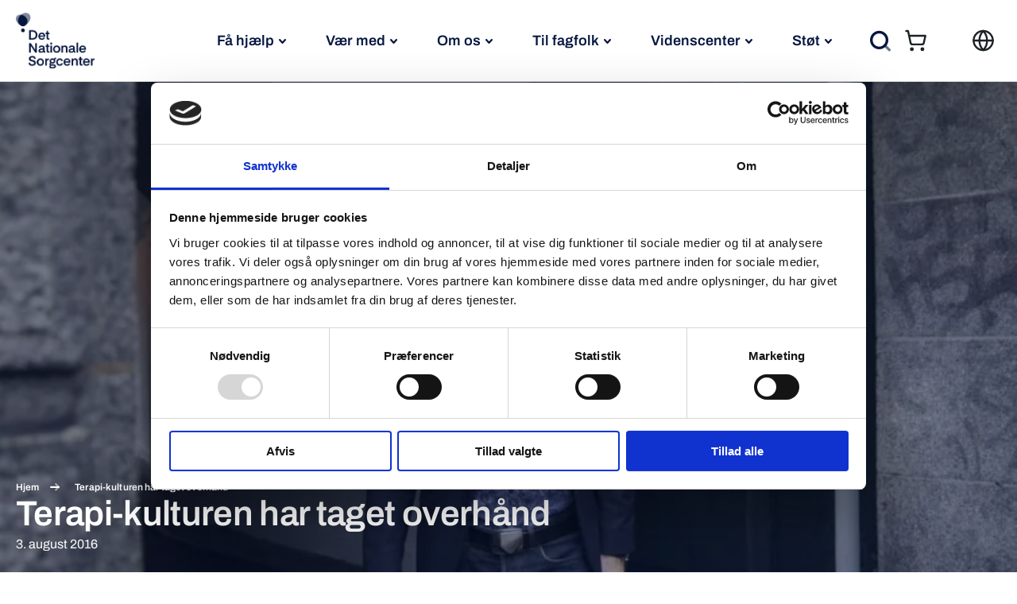

--- FILE ---
content_type: text/html; charset=UTF-8
request_url: https://sorgcenter.dk/2016/08/03/terapi-kulturen-har-taget-overhaand/
body_size: 33631
content:
<!DOCTYPE HTML>
<html lang="da-DK">
<head>
	<meta charset="UTF-8"/>
	<meta name="viewport" content="width=device-width, initial-scale=1, minimum-scale=1">
	<meta name="theme-color" content="#06163E" />
	<meta name='robots' content='index, follow, max-image-preview:large, max-snippet:-1, max-video-preview:-1' />

<!-- Google Tag Manager for WordPress by gtm4wp.com -->
<script data-cfasync="false" data-pagespeed-no-defer>
	var gtm4wp_datalayer_name = "dataLayer";
	var dataLayer = dataLayer || [];
</script>
<!-- End Google Tag Manager for WordPress by gtm4wp.com -->
	<!-- This site is optimized with the Yoast SEO plugin v22.4 - https://yoast.com/wordpress/plugins/seo/ -->
	<title>Terapi-kulturen har taget overhånd - Det Nationale Sorgcenter</title>
	<link rel="canonical" href="https://sorgcenter.dk/2016/08/03/terapi-kulturen-har-taget-overhaand/" />
	<meta property="og:locale" content="da_DK" />
	<meta property="og:type" content="article" />
	<meta property="og:title" content="Terapi-kulturen har taget overhånd - Det Nationale Sorgcenter" />
	<meta property="og:description" content="Kronik bragt i Politiken den&nbsp;29. juli 2016&nbsp;af Preben Engelbrekt, direktør i Børn, Unge &amp; Sorg og Ditte Winther-Lindqvist, psykolog, ph.d og lektor på Aarhus&hellip;" />
	<meta property="og:url" content="https://sorgcenter.dk/2016/08/03/terapi-kulturen-har-taget-overhaand/" />
	<meta property="og:site_name" content="Det Nationale Sorgcenter" />
	<meta property="article:published_time" content="2016-08-03T08:57:00+00:00" />
	<meta property="article:modified_time" content="2020-07-10T08:58:36+00:00" />
	<meta property="og:image" content="https://i1.wp.com/sorgcenter.dk/wp-content/uploads/2020/07/Preben-Engelbrekt.jpg" />
	<meta property="og:image:width" content="1223" />
	<meta property="og:image:height" content="917" />
	<meta property="og:image:type" content="image/jpeg" />
	<meta name="author" content="Frederik Herbøl" />
	<meta name="twitter:card" content="summary_large_image" />
	<meta name="twitter:label1" content="Skrevet af" />
	<meta name="twitter:data1" content="Frederik Herbøl" />
	<script type="application/ld+json" class="yoast-schema-graph">{"@context":"https://schema.org","@graph":[{"@type":"Article","@id":"https://sorgcenter.dk/2016/08/03/terapi-kulturen-har-taget-overhaand/#article","isPartOf":{"@id":"https://sorgcenter.dk/2016/08/03/terapi-kulturen-har-taget-overhaand/"},"author":{"name":"Frederik Herbøl","@id":"https://sorgcenter.dk/#/schema/person/88f781acdc81d89f2d19271a5a0997d0"},"headline":"Terapi-kulturen har taget overhånd","datePublished":"2016-08-03T08:57:00+00:00","dateModified":"2020-07-10T08:58:36+00:00","mainEntityOfPage":{"@id":"https://sorgcenter.dk/2016/08/03/terapi-kulturen-har-taget-overhaand/"},"wordCount":101,"publisher":{"@id":"https://sorgcenter.dk/#organization"},"image":{"@id":"https://sorgcenter.dk/2016/08/03/terapi-kulturen-har-taget-overhaand/#primaryimage"},"thumbnailUrl":"https://i1.wp.com/sorgcenter.dk/wp-content/uploads/2020/07/Preben-Engelbrekt.jpg","articleSection":["Uncategorized"],"inLanguage":"da-DK"},{"@type":"WebPage","@id":"https://sorgcenter.dk/2016/08/03/terapi-kulturen-har-taget-overhaand/","url":"https://sorgcenter.dk/2016/08/03/terapi-kulturen-har-taget-overhaand/","name":"Terapi-kulturen har taget overhånd - Det Nationale Sorgcenter","isPartOf":{"@id":"https://sorgcenter.dk/#website"},"primaryImageOfPage":{"@id":"https://sorgcenter.dk/2016/08/03/terapi-kulturen-har-taget-overhaand/#primaryimage"},"image":{"@id":"https://sorgcenter.dk/2016/08/03/terapi-kulturen-har-taget-overhaand/#primaryimage"},"thumbnailUrl":"https://i1.wp.com/sorgcenter.dk/wp-content/uploads/2020/07/Preben-Engelbrekt.jpg","datePublished":"2016-08-03T08:57:00+00:00","dateModified":"2020-07-10T08:58:36+00:00","breadcrumb":{"@id":"https://sorgcenter.dk/2016/08/03/terapi-kulturen-har-taget-overhaand/#breadcrumb"},"inLanguage":"da-DK","potentialAction":[{"@type":"ReadAction","target":["https://sorgcenter.dk/2016/08/03/terapi-kulturen-har-taget-overhaand/"]}]},{"@type":"ImageObject","inLanguage":"da-DK","@id":"https://sorgcenter.dk/2016/08/03/terapi-kulturen-har-taget-overhaand/#primaryimage","url":"https://i1.wp.com/sorgcenter.dk/wp-content/uploads/2020/07/Preben-Engelbrekt.jpg","contentUrl":"https://i1.wp.com/sorgcenter.dk/wp-content/uploads/2020/07/Preben-Engelbrekt.jpg","width":1223,"height":917,"caption":"Direktør Preben Engelbrekt"},{"@type":"BreadcrumbList","@id":"https://sorgcenter.dk/2016/08/03/terapi-kulturen-har-taget-overhaand/#breadcrumb","itemListElement":[{"@type":"ListItem","position":1,"name":"Hjem","item":"https://sorgcenter.dk/"},{"@type":"ListItem","position":2,"name":"Terapi-kulturen har taget overhånd"}]},{"@type":"WebSite","@id":"https://sorgcenter.dk/#website","url":"https://sorgcenter.dk/","name":"Det Nationale Sorgcenter","description":"- sorg må ikke ødelægge livet","publisher":{"@id":"https://sorgcenter.dk/#organization"},"potentialAction":[{"@type":"SearchAction","target":{"@type":"EntryPoint","urlTemplate":"https://sorgcenter.dk/?s={search_term_string}"},"query-input":"required name=search_term_string"}],"inLanguage":"da-DK"},{"@type":"Organization","@id":"https://sorgcenter.dk/#organization","name":"Det Nationale Sorgcenter","url":"https://sorgcenter.dk/","logo":{"@type":"ImageObject","inLanguage":"da-DK","@id":"https://sorgcenter.dk/#/schema/logo/image/","url":"https://sorgcenter.dk/wp-content/uploads/2020/08/sorgcenter-logo.svg","contentUrl":"https://sorgcenter.dk/wp-content/uploads/2020/08/sorgcenter-logo.svg","width":157,"height":114,"caption":"Det Nationale Sorgcenter"},"image":{"@id":"https://sorgcenter.dk/#/schema/logo/image/"}},{"@type":"Person","@id":"https://sorgcenter.dk/#/schema/person/88f781acdc81d89f2d19271a5a0997d0","name":"Frederik Herbøl","image":{"@type":"ImageObject","inLanguage":"da-DK","@id":"https://sorgcenter.dk/#/schema/person/image/","url":"https://secure.gravatar.com/avatar/77bbdc5a0fa5f4fb043dac8f2c44ef4b?s=96&d=mm&r=g","contentUrl":"https://secure.gravatar.com/avatar/77bbdc5a0fa5f4fb043dac8f2c44ef4b?s=96&d=mm&r=g","caption":"Frederik Herbøl"},"url":"https://sorgcenter.dk/author/hpsorgcenter-dk/"}]}</script>
	<!-- / Yoast SEO plugin. -->


<link rel='dns-prefetch' href='//stats.wp.com' />
<link rel='dns-prefetch' href='//forms.apsisforms.com' />
<link rel='dns-prefetch' href='//cdn.jsdelivr.net' />
<link rel='dns-prefetch' href='//i1.wp.com' />
<link rel='dns-prefetch' href='//i0.wp.com' />

<link href='https://i1.wp.com' rel='preconnect' />
<link href='https://i0.wp.com' rel='preconnect' />
<link data-minify="1" rel='stylesheet' id='atomic-blocks-fontawesome-css' href='https://sorgcenter.dk/wp-content/cache/min/1/wp-content/plugins/atomic-blocks/dist/assets/fontawesome/css/all.min.css?ver=1767614546' type='text/css' media='all' />
<link rel='stylesheet' id='wp-block-library-css' href='https://sorgcenter.dk/wp-includes/css/dist/block-library/style.min.css?ver=6.4.4' type='text/css' media='all' />
<link data-minify="1" rel='stylesheet' id='atomic-blocks-style-css-css' href='https://sorgcenter.dk/wp-content/cache/min/1/wp-content/plugins/atomic-blocks/dist/blocks.style.build.css?ver=1767614546' type='text/css' media='all' />
<style id='classic-theme-styles-inline-css' type='text/css'>
/*! This file is auto-generated */
.wp-block-button__link{color:#fff;background-color:#32373c;border-radius:9999px;box-shadow:none;text-decoration:none;padding:calc(.667em + 2px) calc(1.333em + 2px);font-size:1.125em}.wp-block-file__button{background:#32373c;color:#fff;text-decoration:none}
</style>
<style id='global-styles-inline-css' type='text/css'>
body{--wp--preset--color--black: #1d2225;--wp--preset--color--cyan-bluish-gray: #abb8c3;--wp--preset--color--white: #ffffff;--wp--preset--color--pale-pink: #f78da7;--wp--preset--color--vivid-red: #cf2e2e;--wp--preset--color--luminous-vivid-orange: #ff6900;--wp--preset--color--luminous-vivid-amber: #fcb900;--wp--preset--color--light-green-cyan: #7bdcb5;--wp--preset--color--vivid-green-cyan: #00d084;--wp--preset--color--pale-cyan-blue: #8ed1fc;--wp--preset--color--vivid-cyan-blue: #0693e3;--wp--preset--color--vivid-purple: #9b51e0;--wp--preset--color--marine: #061740;--wp--preset--color--marine-transparent: #404D6B;--wp--preset--color--blue: #aac8e6;--wp--preset--color--orange: #fa5331;--wp--preset--color--yellow: #fad78c;--wp--preset--color--grey: #737b81;--wp--preset--color--grey-lighter: #e7ebee;--wp--preset--gradient--vivid-cyan-blue-to-vivid-purple: linear-gradient(135deg,rgba(6,147,227,1) 0%,rgb(155,81,224) 100%);--wp--preset--gradient--light-green-cyan-to-vivid-green-cyan: linear-gradient(135deg,rgb(122,220,180) 0%,rgb(0,208,130) 100%);--wp--preset--gradient--luminous-vivid-amber-to-luminous-vivid-orange: linear-gradient(135deg,rgba(252,185,0,1) 0%,rgba(255,105,0,1) 100%);--wp--preset--gradient--luminous-vivid-orange-to-vivid-red: linear-gradient(135deg,rgba(255,105,0,1) 0%,rgb(207,46,46) 100%);--wp--preset--gradient--very-light-gray-to-cyan-bluish-gray: linear-gradient(135deg,rgb(238,238,238) 0%,rgb(169,184,195) 100%);--wp--preset--gradient--cool-to-warm-spectrum: linear-gradient(135deg,rgb(74,234,220) 0%,rgb(151,120,209) 20%,rgb(207,42,186) 40%,rgb(238,44,130) 60%,rgb(251,105,98) 80%,rgb(254,248,76) 100%);--wp--preset--gradient--blush-light-purple: linear-gradient(135deg,rgb(255,206,236) 0%,rgb(152,150,240) 100%);--wp--preset--gradient--blush-bordeaux: linear-gradient(135deg,rgb(254,205,165) 0%,rgb(254,45,45) 50%,rgb(107,0,62) 100%);--wp--preset--gradient--luminous-dusk: linear-gradient(135deg,rgb(255,203,112) 0%,rgb(199,81,192) 50%,rgb(65,88,208) 100%);--wp--preset--gradient--pale-ocean: linear-gradient(135deg,rgb(255,245,203) 0%,rgb(182,227,212) 50%,rgb(51,167,181) 100%);--wp--preset--gradient--electric-grass: linear-gradient(135deg,rgb(202,248,128) 0%,rgb(113,206,126) 100%);--wp--preset--gradient--midnight: linear-gradient(135deg,rgb(2,3,129) 0%,rgb(40,116,252) 100%);--wp--preset--font-size--small: 13px;--wp--preset--font-size--medium: 18px;--wp--preset--font-size--large: 36px;--wp--preset--font-size--x-large: 42px;--wp--preset--font-size--text-small: 12px;--wp--preset--font-size--text-caps: 11px;--wp--preset--font-size--heading-small: 18px;--wp--preset--font-size--heading-medium: 26px;--wp--preset--font-size--heading-large: 40px;--wp--preset--font-size--heading-xlarge: 44px;--wp--preset--spacing--20: 0.44rem;--wp--preset--spacing--30: 0.67rem;--wp--preset--spacing--40: 1rem;--wp--preset--spacing--50: 1.5rem;--wp--preset--spacing--60: 2.25rem;--wp--preset--spacing--70: 3.38rem;--wp--preset--spacing--80: 5.06rem;--wp--preset--shadow--natural: 6px 6px 9px rgba(0, 0, 0, 0.2);--wp--preset--shadow--deep: 12px 12px 50px rgba(0, 0, 0, 0.4);--wp--preset--shadow--sharp: 6px 6px 0px rgba(0, 0, 0, 0.2);--wp--preset--shadow--outlined: 6px 6px 0px -3px rgba(255, 255, 255, 1), 6px 6px rgba(0, 0, 0, 1);--wp--preset--shadow--crisp: 6px 6px 0px rgba(0, 0, 0, 1);}:where(.is-layout-flex){gap: 0.5em;}:where(.is-layout-grid){gap: 0.5em;}body .is-layout-flow > .alignleft{float: left;margin-inline-start: 0;margin-inline-end: 2em;}body .is-layout-flow > .alignright{float: right;margin-inline-start: 2em;margin-inline-end: 0;}body .is-layout-flow > .aligncenter{margin-left: auto !important;margin-right: auto !important;}body .is-layout-constrained > .alignleft{float: left;margin-inline-start: 0;margin-inline-end: 2em;}body .is-layout-constrained > .alignright{float: right;margin-inline-start: 2em;margin-inline-end: 0;}body .is-layout-constrained > .aligncenter{margin-left: auto !important;margin-right: auto !important;}body .is-layout-constrained > :where(:not(.alignleft):not(.alignright):not(.alignfull)){max-width: var(--wp--style--global--content-size);margin-left: auto !important;margin-right: auto !important;}body .is-layout-constrained > .alignwide{max-width: var(--wp--style--global--wide-size);}body .is-layout-flex{display: flex;}body .is-layout-flex{flex-wrap: wrap;align-items: center;}body .is-layout-flex > *{margin: 0;}body .is-layout-grid{display: grid;}body .is-layout-grid > *{margin: 0;}:where(.wp-block-columns.is-layout-flex){gap: 2em;}:where(.wp-block-columns.is-layout-grid){gap: 2em;}:where(.wp-block-post-template.is-layout-flex){gap: 1.25em;}:where(.wp-block-post-template.is-layout-grid){gap: 1.25em;}.has-black-color{color: var(--wp--preset--color--black) !important;}.has-cyan-bluish-gray-color{color: var(--wp--preset--color--cyan-bluish-gray) !important;}.has-white-color{color: var(--wp--preset--color--white) !important;}.has-pale-pink-color{color: var(--wp--preset--color--pale-pink) !important;}.has-vivid-red-color{color: var(--wp--preset--color--vivid-red) !important;}.has-luminous-vivid-orange-color{color: var(--wp--preset--color--luminous-vivid-orange) !important;}.has-luminous-vivid-amber-color{color: var(--wp--preset--color--luminous-vivid-amber) !important;}.has-light-green-cyan-color{color: var(--wp--preset--color--light-green-cyan) !important;}.has-vivid-green-cyan-color{color: var(--wp--preset--color--vivid-green-cyan) !important;}.has-pale-cyan-blue-color{color: var(--wp--preset--color--pale-cyan-blue) !important;}.has-vivid-cyan-blue-color{color: var(--wp--preset--color--vivid-cyan-blue) !important;}.has-vivid-purple-color{color: var(--wp--preset--color--vivid-purple) !important;}.has-black-background-color{background-color: var(--wp--preset--color--black) !important;}.has-cyan-bluish-gray-background-color{background-color: var(--wp--preset--color--cyan-bluish-gray) !important;}.has-white-background-color{background-color: var(--wp--preset--color--white) !important;}.has-pale-pink-background-color{background-color: var(--wp--preset--color--pale-pink) !important;}.has-vivid-red-background-color{background-color: var(--wp--preset--color--vivid-red) !important;}.has-luminous-vivid-orange-background-color{background-color: var(--wp--preset--color--luminous-vivid-orange) !important;}.has-luminous-vivid-amber-background-color{background-color: var(--wp--preset--color--luminous-vivid-amber) !important;}.has-light-green-cyan-background-color{background-color: var(--wp--preset--color--light-green-cyan) !important;}.has-vivid-green-cyan-background-color{background-color: var(--wp--preset--color--vivid-green-cyan) !important;}.has-pale-cyan-blue-background-color{background-color: var(--wp--preset--color--pale-cyan-blue) !important;}.has-vivid-cyan-blue-background-color{background-color: var(--wp--preset--color--vivid-cyan-blue) !important;}.has-vivid-purple-background-color{background-color: var(--wp--preset--color--vivid-purple) !important;}.has-black-border-color{border-color: var(--wp--preset--color--black) !important;}.has-cyan-bluish-gray-border-color{border-color: var(--wp--preset--color--cyan-bluish-gray) !important;}.has-white-border-color{border-color: var(--wp--preset--color--white) !important;}.has-pale-pink-border-color{border-color: var(--wp--preset--color--pale-pink) !important;}.has-vivid-red-border-color{border-color: var(--wp--preset--color--vivid-red) !important;}.has-luminous-vivid-orange-border-color{border-color: var(--wp--preset--color--luminous-vivid-orange) !important;}.has-luminous-vivid-amber-border-color{border-color: var(--wp--preset--color--luminous-vivid-amber) !important;}.has-light-green-cyan-border-color{border-color: var(--wp--preset--color--light-green-cyan) !important;}.has-vivid-green-cyan-border-color{border-color: var(--wp--preset--color--vivid-green-cyan) !important;}.has-pale-cyan-blue-border-color{border-color: var(--wp--preset--color--pale-cyan-blue) !important;}.has-vivid-cyan-blue-border-color{border-color: var(--wp--preset--color--vivid-cyan-blue) !important;}.has-vivid-purple-border-color{border-color: var(--wp--preset--color--vivid-purple) !important;}.has-vivid-cyan-blue-to-vivid-purple-gradient-background{background: var(--wp--preset--gradient--vivid-cyan-blue-to-vivid-purple) !important;}.has-light-green-cyan-to-vivid-green-cyan-gradient-background{background: var(--wp--preset--gradient--light-green-cyan-to-vivid-green-cyan) !important;}.has-luminous-vivid-amber-to-luminous-vivid-orange-gradient-background{background: var(--wp--preset--gradient--luminous-vivid-amber-to-luminous-vivid-orange) !important;}.has-luminous-vivid-orange-to-vivid-red-gradient-background{background: var(--wp--preset--gradient--luminous-vivid-orange-to-vivid-red) !important;}.has-very-light-gray-to-cyan-bluish-gray-gradient-background{background: var(--wp--preset--gradient--very-light-gray-to-cyan-bluish-gray) !important;}.has-cool-to-warm-spectrum-gradient-background{background: var(--wp--preset--gradient--cool-to-warm-spectrum) !important;}.has-blush-light-purple-gradient-background{background: var(--wp--preset--gradient--blush-light-purple) !important;}.has-blush-bordeaux-gradient-background{background: var(--wp--preset--gradient--blush-bordeaux) !important;}.has-luminous-dusk-gradient-background{background: var(--wp--preset--gradient--luminous-dusk) !important;}.has-pale-ocean-gradient-background{background: var(--wp--preset--gradient--pale-ocean) !important;}.has-electric-grass-gradient-background{background: var(--wp--preset--gradient--electric-grass) !important;}.has-midnight-gradient-background{background: var(--wp--preset--gradient--midnight) !important;}.has-small-font-size{font-size: var(--wp--preset--font-size--small) !important;}.has-medium-font-size{font-size: var(--wp--preset--font-size--medium) !important;}.has-large-font-size{font-size: var(--wp--preset--font-size--large) !important;}.has-x-large-font-size{font-size: var(--wp--preset--font-size--x-large) !important;}
.wp-block-navigation a:where(:not(.wp-element-button)){color: inherit;}
:where(.wp-block-post-template.is-layout-flex){gap: 1.25em;}:where(.wp-block-post-template.is-layout-grid){gap: 1.25em;}
:where(.wp-block-columns.is-layout-flex){gap: 2em;}:where(.wp-block-columns.is-layout-grid){gap: 2em;}
.wp-block-pullquote{font-size: 1.5em;line-height: 1.6;}
</style>
<link data-minify="1" rel='stylesheet' id='wp-smart-crop-renderer-css' href='https://sorgcenter.dk/wp-content/cache/min/1/wp-content/plugins/wp-smartcrop/css/image-renderer.css?ver=1767614546' type='text/css' media='all' />
<style id='woocommerce-inline-inline-css' type='text/css'>
.woocommerce form .form-row .required { visibility: visible; }
</style>
<link data-minify="1" rel='stylesheet' id='bambora_online_classic_front_style-css' href='https://sorgcenter.dk/wp-content/cache/min/1/wp-content/plugins/bambora-online-classic/style/bambora-online-classic-front.css?ver=1767614546' type='text/css' media='all' />
<link data-minify="1" rel='stylesheet' id='widgetopts-styles-css' href='https://sorgcenter.dk/wp-content/cache/min/1/wp-content/plugins/widget-options/assets/css/widget-options.css?ver=1767614546' type='text/css' media='all' />
<link data-minify="1" rel='stylesheet' id='theme-wp-block-group-css' href='https://sorgcenter.dk/wp-content/cache/min/1/wp-content/themes/sorgcenter/assets/dist/css/components/wp-block-group.css?ver=1767614546' type='text/css' media='all' />
<link data-minify="1" rel='stylesheet' id='swiper-js-css' href='https://sorgcenter.dk/wp-content/cache/min/1/npm/swiper@12/swiper-bundle.min.css?ver=1767614546' type='text/css' media='all' />
<link data-minify="1" rel='stylesheet' id='theme-main-css' href='https://sorgcenter.dk/wp-content/cache/min/1/wp-content/themes/sorgcenter/assets/dist/css/styles.css?ver=1767614546' type='text/css' media='all' />
<link data-minify="1" rel='stylesheet' id='theme-single-content-css' href='https://sorgcenter.dk/wp-content/cache/min/1/wp-content/themes/sorgcenter/assets/dist/css/components/single-content.css?ver=1767614546' type='text/css' media='all' />
<link data-minify="1" rel='stylesheet' id='theme-media-text-css' href='https://sorgcenter.dk/wp-content/cache/min/1/wp-content/themes/sorgcenter/assets/dist/css/components/blocks/media-text.css?ver=1767614546' type='text/css' media='all' />
<link data-minify="1" rel='stylesheet' id='theme-image-css' href='https://sorgcenter.dk/wp-content/cache/min/1/wp-content/themes/sorgcenter/assets/dist/css/components/blocks/image.css?ver=1767614546' type='text/css' media='all' />
<link data-minify="1" rel='stylesheet' id='theme-color-themes-css' href='https://sorgcenter.dk/wp-content/cache/min/1/wp-content/themes/sorgcenter/assets/dist/css/components/color-themes.css?ver=1767614546' type='text/css' media='all' />
<link data-minify="1" rel='stylesheet' id='theme-block-quote-css' href='https://sorgcenter.dk/wp-content/cache/min/1/wp-content/themes/sorgcenter/assets/dist/css/components/blocks/block-quote.css?ver=1767614546' type='text/css' media='all' />
<link data-minify="1" rel='stylesheet' id='theme-colors-css' href='https://sorgcenter.dk/wp-content/cache/min/1/wp-content/themes/sorgcenter/assets/dist/css/helpers/colors.css?ver=1767614546' type='text/css' media='all' />
<style id='rocket-lazyload-inline-css' type='text/css'>
.rll-youtube-player{position:relative;padding-bottom:56.23%;height:0;overflow:hidden;max-width:100%;}.rll-youtube-player:focus-within{outline: 2px solid currentColor;outline-offset: 5px;}.rll-youtube-player iframe{position:absolute;top:0;left:0;width:100%;height:100%;z-index:100;background:0 0}.rll-youtube-player img{bottom:0;display:block;left:0;margin:auto;max-width:100%;width:100%;position:absolute;right:0;top:0;border:none;height:auto;-webkit-transition:.4s all;-moz-transition:.4s all;transition:.4s all}.rll-youtube-player img:hover{-webkit-filter:brightness(75%)}.rll-youtube-player .play{height:100%;width:100%;left:0;top:0;position:absolute;background:url(https://i1.wp.com/sorgcenter.dk/wp-content/plugins/wp-rocket/assets/img/youtube.png) no-repeat center;background-color: transparent !important;cursor:pointer;border:none;}.wp-embed-responsive .wp-has-aspect-ratio .rll-youtube-player{position:absolute;padding-bottom:0;width:100%;height:100%;top:0;bottom:0;left:0;right:0}
</style>
<script type="text/javascript" src="https://sorgcenter.dk/wp-includes/js/dist/vendor/wp-polyfill-inert.min.js?ver=3.1.2" id="wp-polyfill-inert-js"></script>
<script type="text/javascript" src="https://sorgcenter.dk/wp-includes/js/dist/vendor/regenerator-runtime.min.js?ver=0.14.0" id="regenerator-runtime-js"></script>
<script type="text/javascript" src="https://sorgcenter.dk/wp-includes/js/dist/vendor/wp-polyfill.min.js?ver=3.15.0" id="wp-polyfill-js"></script>
<script type="text/javascript" src="https://sorgcenter.dk/wp-includes/js/dist/hooks.min.js?ver=c6aec9a8d4e5a5d543a1" id="wp-hooks-js"></script>
<script type="text/javascript" src="https://stats.wp.com/w.js?ver=202605" id="woo-tracks-js"></script>
<script type="text/javascript" src="https://sorgcenter.dk/wp-includes/js/jquery/jquery.min.js?ver=3.7.1" id="jquery-core-js"></script>
<script type="text/javascript" src="https://sorgcenter.dk/wp-content/plugins/woocommerce/assets/js/jquery-blockui/jquery.blockUI.min.js?ver=2.7.0-wc.8.7.0" id="jquery-blockui-js" data-wp-strategy="defer"></script>
<script type="text/javascript" src="https://sorgcenter.dk/wp-content/plugins/woocommerce/assets/js/js-cookie/js.cookie.min.js?ver=2.1.4-wc.8.7.0" id="js-cookie-js" data-wp-strategy="defer"></script>
<script type="text/javascript" id="woocommerce-js-extra">
/* <![CDATA[ */
var woocommerce_params = {"ajax_url":"\/wp-admin\/admin-ajax.php","wc_ajax_url":"\/?wc-ajax=%%endpoint%%"};
/* ]]> */
</script>
<script type="text/javascript" src="https://sorgcenter.dk/wp-content/plugins/woocommerce/assets/js/frontend/woocommerce.min.js?ver=8.7.0" id="woocommerce-js" data-wp-strategy="defer"></script>
<script type="text/javascript" id="wc-country-select-js-extra">
/* <![CDATA[ */
var wc_country_select_params = {"countries":"{\"AF\":[],\"AL\":{\"AL-01\":\"Berat\",\"AL-09\":\"Dib\\u00ebr\",\"AL-02\":\"Durr\\u00ebs\",\"AL-03\":\"Elbasan\",\"AL-04\":\"Fier\",\"AL-05\":\"Gjirokast\\u00ebr\",\"AL-06\":\"Kor\\u00e7\\u00eb\",\"AL-07\":\"Kuk\\u00ebs\",\"AL-08\":\"Lezh\\u00eb\",\"AL-10\":\"Shkod\\u00ebr\",\"AL-11\":\"Tirana\",\"AL-12\":\"Vlor\\u00eb\"},\"AO\":{\"BGO\":\"Bengo\",\"BLU\":\"Benguela\",\"BIE\":\"Bi\\u00e9\",\"CAB\":\"Cabinda\",\"CNN\":\"Cunene\",\"HUA\":\"Huambo\",\"HUI\":\"Hu\\u00edla\",\"CCU\":\"Kuando Kubango\",\"CNO\":\"Kwanza-Norte\",\"CUS\":\"Kwanza-Sul\",\"LUA\":\"Luanda\",\"LNO\":\"Lunda-Norte\",\"LSU\":\"Lunda-Sul\",\"MAL\":\"Malanje\",\"MOX\":\"Moxico\",\"NAM\":\"Namibia\",\"UIG\":\"U\\u00edge\",\"ZAI\":\"Zaire\"},\"AR\":{\"C\":\"Ciudad Aut\\u00f3noma de Buenos Aires\",\"B\":\"Buenos Aires\",\"K\":\"Catamarca\",\"H\":\"Chaco\",\"U\":\"Chubut\",\"X\":\"C\\u00f3rdoba\",\"W\":\"Corrientes\",\"E\":\"Entre R\\u00edos\",\"P\":\"Formosa\",\"Y\":\"Jujuy\",\"L\":\"La Pampa\",\"F\":\"La Rioja\",\"M\":\"Mendoza\",\"N\":\"Misiones\",\"Q\":\"Neuqu\\u00e9n\",\"R\":\"R\\u00edo Negro\",\"A\":\"Salta\",\"J\":\"San Juan\",\"D\":\"San Luis\",\"Z\":\"Santa Cruz\",\"S\":\"Santa Fe\",\"G\":\"Santiago del Estero\",\"V\":\"Tierra del Fuego\",\"T\":\"Tucum\\u00e1n\"},\"AT\":[],\"AU\":{\"ACT\":\"Australian Capital Territory\",\"NSW\":\"New South Wales\",\"NT\":\"Northern Territory\",\"QLD\":\"Queensland\",\"SA\":\"South Australia\",\"TAS\":\"Tasmanien\",\"VIC\":\"Victoria\",\"WA\":\"Western Australia\"},\"AX\":[],\"BD\":{\"BD-05\":\"Bagerhat\",\"BD-01\":\"Bandarban\",\"BD-02\":\"Barguna\",\"BD-06\":\"Barisal\",\"BD-07\":\"Bhola\",\"BD-03\":\"Bogra\",\"BD-04\":\"Brahmanbaria\",\"BD-09\":\"Chandpur\",\"BD-10\":\"Chattogram\",\"BD-12\":\"Chuadanga\",\"BD-11\":\"Cox's Bazar\",\"BD-08\":\"Comilla\",\"BD-13\":\"Dhaka\",\"BD-14\":\"Dinajpur\",\"BD-15\":\"Faridpur \",\"BD-16\":\"Feni\",\"BD-19\":\"Gaibandha\",\"BD-18\":\"Gazipur\",\"BD-17\":\"Gopalganj\",\"BD-20\":\"Habiganj\",\"BD-21\":\"Jamalpur\",\"BD-22\":\"Jashore\",\"BD-25\":\"Jhalokati\",\"BD-23\":\"Jhenaidah\",\"BD-24\":\"Joypurhat\",\"BD-29\":\"Khagrachhari\",\"BD-27\":\"Khulna\",\"BD-26\":\"Kishoreganj\",\"BD-28\":\"Kurigram\",\"BD-30\":\"Kushtia\",\"BD-31\":\"Lakshmipur\",\"BD-32\":\"Lalmonirhat\",\"BD-36\":\"Madaripur\",\"BD-37\":\"Magura\",\"BD-33\":\"Manikganj \",\"BD-39\":\"Meherpur\",\"BD-38\":\"Moulvibazar\",\"BD-35\":\"Munshiganj\",\"BD-34\":\"Mymensingh\",\"BD-48\":\"Naogaon\",\"BD-43\":\"Narail\",\"BD-40\":\"Narayanganj\",\"BD-42\":\"Narsingdi\",\"BD-44\":\"Natore\",\"BD-45\":\"Nawabganj\",\"BD-41\":\"Netrakona\",\"BD-46\":\"Nilphamari\",\"BD-47\":\"Noakhali\",\"BD-49\":\"Pabna\",\"BD-52\":\"Panchagarh\",\"BD-51\":\"Patuakhali\",\"BD-50\":\"Pirojpur\",\"BD-53\":\"Rajbari\",\"BD-54\":\"Rajshahi\",\"BD-56\":\"Rangamati\",\"BD-55\":\"Rangpur\",\"BD-58\":\"Satkhira\",\"BD-62\":\"Shariatpur\",\"BD-57\":\"Sherpur\",\"BD-59\":\"Sirajganj\",\"BD-61\":\"Sunamganj\",\"BD-60\":\"Sylhet\",\"BD-63\":\"Tangail\",\"BD-64\":\"Thakurgaon\"},\"BE\":[],\"BG\":{\"BG-01\":\"Blagoevgrad\",\"BG-02\":\"Burgas\",\"BG-08\":\"Dobrich\",\"BG-07\":\"Gabrovo\",\"BG-26\":\"Haskovo\",\"BG-09\":\"Kardzhali\",\"BG-10\":\"Kyustendil\",\"BG-11\":\"Lovech\",\"BG-12\":\"Montana\",\"BG-13\":\"Pazardzhik\",\"BG-14\":\"Pernik\",\"BG-15\":\"Pleven\",\"BG-16\":\"Plovdiv\",\"BG-17\":\"Razgrad\",\"BG-18\":\"Ruse\",\"BG-27\":\"Shumen\",\"BG-19\":\"Silistra\",\"BG-20\":\"Sliven\",\"BG-21\":\"Smolyan\",\"BG-23\":\"Sofia distriktet\",\"BG-22\":\"Sofia\",\"BG-24\":\"Stara Zagora\",\"BG-25\":\"Targovishte\",\"BG-03\":\"Varna\",\"BG-04\":\"Veliko Tarnovo\",\"BG-05\":\"Vidin\",\"BG-06\":\"Vratsa\",\"BG-28\":\"Yambol\"},\"BH\":[],\"BI\":[],\"BJ\":{\"AL\":\"Alibori\",\"AK\":\"Atakora\",\"AQ\":\"Atlantique\",\"BO\":\"Borgou\",\"CO\":\"Collines\",\"KO\":\"Kouffo\",\"DO\":\"Donga\",\"LI\":\"Littoral\",\"MO\":\"Mono\",\"OU\":\"Ou\\u00e9m\\u00e9\",\"PL\":\"Plateau\",\"ZO\":\"Zou\"},\"BO\":{\"BO-B\":\"Beni\",\"BO-H\":\"Chuquisaca\",\"BO-C\":\"Cochabamba\",\"BO-L\":\"La Paz\",\"BO-O\":\"Oruro\",\"BO-N\":\"Pando\",\"BO-P\":\"Potos\\u00ed\",\"BO-S\":\"Santa Cruz\",\"BO-T\":\"Tarija\"},\"BR\":{\"AC\":\"Acre\",\"AL\":\"Alagoas\",\"AP\":\"Amap\\u00e1\",\"AM\":\"Amazonas\",\"BA\":\"Bahia\",\"CE\":\"Cear\\u00e1\",\"DF\":\"Distrito Federal\",\"ES\":\"Esp\\u00edrito Santo\",\"GO\":\"Goi\\u00e1s\",\"MA\":\"Maranh\\u00e3o\",\"MT\":\"Mato Grosso\",\"MS\":\"Mato Grosso do Sul\",\"MG\":\"Minas Gerais\",\"PA\":\"Par\\u00e1\",\"PB\":\"Para\\u00edba\",\"PR\":\"Paran\\u00e1\",\"PE\":\"Pernambuco\",\"PI\":\"Piau\\u00ed\",\"RJ\":\"Rio de Janeiro\",\"RN\":\"Rio Grande do Norte\",\"RS\":\"Rio Grande do Sul\",\"RO\":\"Rond\\u00f4nia\",\"RR\":\"Roraima\",\"SC\":\"Santa Catarina\",\"SP\":\"S\\u00e3o Paulo\",\"SE\":\"Sergipe\",\"TO\":\"Tocantins\"},\"CA\":{\"AB\":\"Alberta\",\"BC\":\"British Columbia\",\"MB\":\"Manitoba\",\"NB\":\"New Brunswick\",\"NL\":\"Newfoundland og Labrador\",\"NT\":\"Northwest Territories\",\"NS\":\"Nova Scotia\",\"NU\":\"Nunavut\",\"ON\":\"Ontario\",\"PE\":\"Prince Edward Island\",\"QC\":\"Quebec\",\"SK\":\"Saskatchewan\",\"YT\":\"Yukon Territory\"},\"CH\":{\"AG\":\"Aargau\",\"AR\":\"Appenzell Ausserrhoden\",\"AI\":\"Appenzell Innerrhoden\",\"BL\":\"Basel-Landschaft\",\"BS\":\"Basel-Stadt\",\"BE\":\"Bern\",\"FR\":\"Fribourg\",\"GE\":\"Geneve\",\"GL\":\"Glarus\",\"GR\":\"Graub\\u00fcnden\",\"JU\":\"Jura\",\"LU\":\"Luzern\",\"NE\":\"Neuch\\u00e2tel\",\"NW\":\"Nidwalden\",\"OW\":\"Obwalden\",\"SH\":\"Schaffhausen\",\"SZ\":\"Schwyz\",\"SO\":\"Solothurn\",\"SG\":\"St. Gallen\",\"TG\":\"Thurgau\",\"TI\":\"Ticino\",\"UR\":\"Uri\",\"VS\":\"Valais\",\"VD\":\"Vaud\",\"ZG\":\"Zug\",\"ZH\":\"Z\\u00fcrich\"},\"CL\":{\"CL-AI\":\"Ais\\u00e9n af General Carlos Iba\\u00f1ez del Campo\",\"CL-AN\":\"Antofagasta\",\"CL-AP\":\"Arica y Parinacota\",\"CL-AR\":\"La Araucan\\u00eda\",\"CL-AT\":\"Atacama\",\"CL-BI\":\"Biob\\u00edo\",\"CL-CO\":\"Coquimbo\",\"CL-LI\":\"Libertador General Bernardo O'Higgins\",\"CL-LL\":\"Los Lagos\",\"CL-LR\":\"Los R\\u00edos\",\"CL-MA\":\"Magallanes\",\"CL-ML\":\"Maule\",\"CL-NB\":\"\\u00d1uble\",\"CL-RM\":\"Regi\\u00f3n Metropolitana de Santiago\",\"CL-TA\":\"Tarapac\\u00e1\",\"CL-VS\":\"Valpara\\u00edso\"},\"CN\":{\"CN1\":\"Yunnan \\\/ \\u4e91\\u5357\",\"CN2\":\"Beijing \\\/ \\u5317\\u4eac\",\"CN3\":\"Tianjin \\\/ \\u5929\\u6d25\",\"CN4\":\"Hebei \\\/ \\u6cb3\\u5317\",\"CN5\":\"Shanxi \\\/ \\u5c71\\u897f\",\"CN6\":\"Inner Mongolia \\\/ \\u5167\\u8499\\u53e4\",\"CN7\":\"Liaoning \\\/ \\u8fbd\\u5b81\",\"CN8\":\"Jilin \\\/ \\u5409\\u6797\",\"CN9\":\"Heilongjiang \\\/ \\u9ed1\\u9f99\\u6c5f\",\"CN10\":\"Shanghai \\\/ \\u4e0a\\u6d77\",\"CN11\":\"Jiangsu \\\/ \\u6c5f\\u82cf\",\"CN12\":\"Zhejiang \\\/ \\u6d59\\u6c5f\",\"CN13\":\"Anhui \\\/ \\u5b89\\u5fbd\",\"CN14\":\"Fujian \\\/ \\u798f\\u5efa\",\"CN15\":\"Jiangxi \\\/ \\u6c5f\\u897f\",\"CN16\":\"Shandong \\\/ \\u5c71\\u4e1c\",\"CN17\":\"Henan \\\/ \\u6cb3\\u5357\",\"CN18\":\"Hubei \\\/ \\u6e56\\u5317\",\"CN19\":\"Hunan \\\/ \\u6e56\\u5357\",\"CN20\":\"Guangdong \\\/ \\u5e7f\\u4e1c\",\"CN21\":\"Guangxi Zhuang \\\/ \\u5e7f\\u897f\\u58ee\\u65cf\",\"CN22\":\"Hainan \\\/ \\u6d77\\u5357\",\"CN23\":\"Chongqing \\\/ \\u91cd\\u5e86\",\"CN24\":\"Sichuan \\\/ \\u56db\\u5ddd\",\"CN25\":\"Guizhou \\\/ \\u8d35\\u5dde\",\"CN26\":\"Shaanxi \\\/ \\u9655\\u897f\",\"CN27\":\"Gansu \\\/ \\u7518\\u8083\",\"CN28\":\"Qinghai \\\/ \\u9752\\u6d77\",\"CN29\":\"Ningxia Hui \\\/ \\u5b81\\u590f\",\"CN30\":\"Macao \\\/ \\u6fb3\\u95e8\",\"CN31\":\"Tibet \\\/ \\u897f\\u85cf\",\"CN32\":\"Xinjiang \\\/ \\u65b0\\u7586\"},\"CO\":{\"CO-AMA\":\"Amazonas\",\"CO-ANT\":\"Antioquia\",\"CO-ARA\":\"Arauca\",\"CO-ATL\":\"Atl\\u00e1ntico\",\"CO-BOL\":\"Bol\\u00edvar\",\"CO-BOY\":\"Boyac\\u00e1\",\"CO-CAL\":\"Caldas\",\"CO-CAQ\":\"Caquet\\u00e1\",\"CO-CAS\":\"Casanare\",\"CO-CAU\":\"Cauca\",\"CO-CES\":\"Cesar\",\"CO-CHO\":\"Choc\\u00f3\",\"CO-COR\":\"C\\u00f3rdoba\",\"CO-CUN\":\"Cundinamarca\",\"CO-DC\":\"Capital District\",\"CO-GUA\":\"Guain\\u00eda\",\"CO-GUV\":\"Guaviare\",\"CO-HUI\":\"Huila\",\"CO-LAG\":\"La Guajira\",\"CO-MAG\":\"Magdalena\",\"CO-MET\":\"Meta\",\"CO-NAR\":\"Nari\\u00f1o\",\"CO-NSA\":\"Norte de Santander\",\"CO-PUT\":\"Putumayo\",\"CO-QUI\":\"Quind\\u00edo\",\"CO-RIS\":\"Risaralda\",\"CO-SAN\":\"Santander\",\"CO-SAP\":\"San Andr\\u00e9s & Providencia\",\"CO-SUC\":\"Sucre\",\"CO-TOL\":\"Tolima\",\"CO-VAC\":\"Valle del Cauca\",\"CO-VAU\":\"Vaup\\u00e9s\",\"CO-VID\":\"Vichada\"},\"CR\":{\"CR-A\":\"Alajuela\",\"CR-C\":\"Cartago\",\"CR-G\":\"Guanacaste\",\"CR-H\":\"Heredia\",\"CR-L\":\"Lim\\u00f3n\",\"CR-P\":\"Puntarenas\",\"CR-SJ\":\"San Jos\\u00e9\"},\"CZ\":[],\"DE\":{\"DE-BW\":\"Baden-W\\u00fcrttemberg\",\"DE-BY\":\"Bavaria\",\"DE-BE\":\"Berlin\",\"DE-BB\":\"Brandenburg\",\"DE-HB\":\"Bremen\",\"DE-HH\":\"Hamburg\",\"DE-HE\":\"Hesse\",\"DE-MV\":\"Mecklenburg-Vorpommern\",\"DE-NI\":\"Lower Saxony\",\"DE-NW\":\"North Rhine-Westphalia\",\"DE-RP\":\"Rhineland-Palatinate\",\"DE-SL\":\"Saarland\",\"DE-SN\":\"Saxony\",\"DE-ST\":\"Saxony-Anhalt\",\"DE-SH\":\"Schleswig-Holstein\",\"DE-TH\":\"Thuringia\"},\"DK\":[],\"DO\":{\"DO-01\":\"Distrito Nacional\",\"DO-02\":\"Azua\",\"DO-03\":\"Baoruco\",\"DO-04\":\"Barahona\",\"DO-33\":\"Cibao Nordeste\",\"DO-34\":\"Cibao Noroeste\",\"DO-35\":\"Cibao Norte\",\"DO-36\":\"Cibao Sur\",\"DO-05\":\"Dajab\\u00f3n\",\"DO-06\":\"Duarte\",\"DO-08\":\"El Seibo\",\"DO-37\":\"El Valle\",\"DO-07\":\"El\\u00edas Pi\\u00f1a\",\"DO-38\":\"Enriquillo\",\"DO-09\":\"Espaillat\",\"DO-30\":\"Hato Mayor\",\"DO-19\":\"Hermanas Mirabal\",\"DO-39\":\"Hig\\u00fcamo\",\"DO-10\":\"Independencia\",\"DO-11\":\"La Altagracia\",\"DO-12\":\"La Romana\",\"DO-13\":\"La Vega\",\"DO-14\":\"Mar\\u00eda Trinidad S\\u00e1nchez\",\"DO-28\":\"Monse\\u00f1or Nouel\",\"DO-15\":\"Monte Cristi\",\"DO-29\":\"Monte Plata\",\"DO-40\":\"Ozama\",\"DO-16\":\"Pedernales\",\"DO-17\":\"Peravia\",\"DO-18\":\"Puerto Plata\",\"DO-20\":\"Saman\\u00e1\",\"DO-21\":\"San Crist\\u00f3bal\",\"DO-31\":\"San Jos\\u00e9 de Ocoa\",\"DO-22\":\"San Juan\",\"DO-23\":\"San Pedro de Macor\\u00eds\",\"DO-24\":\"S\\u00e1nchez Ram\\u00edrez\",\"DO-25\":\"Santiago\",\"DO-26\":\"Santiago Rodr\\u00edguez\",\"DO-32\":\"Santo Domingo\",\"DO-41\":\"Valdesia\",\"DO-27\":\"Valverde\",\"DO-42\":\"Yuma\"},\"DZ\":{\"DZ-01\":\"Adrar\",\"DZ-02\":\"Chlef\",\"DZ-03\":\"Laghouat\",\"DZ-04\":\"Oum El Bouaghi\",\"DZ-05\":\"Batna\",\"DZ-06\":\"B\\u00e9ja\\u00efa\",\"DZ-07\":\"Biskra\",\"DZ-08\":\"B\\u00e9char\",\"DZ-09\":\"Blida\",\"DZ-10\":\"Bouira\",\"DZ-11\":\"Tamanghasset\",\"DZ-12\":\"T\\u00e9bessa\",\"DZ-13\":\"Tlemcen\",\"DZ-14\":\"Tiaret\",\"DZ-15\":\"Tizi Ouzou\",\"DZ-16\":\"Algiers\",\"DZ-17\":\"Djelfa\",\"DZ-18\":\"Jijel\",\"DZ-19\":\"S\\u00e9tif\",\"DZ-20\":\"Sa\\u00efda\",\"DZ-21\":\"Skikda\",\"DZ-22\":\"Sidi Bel Abb\\u00e8s\",\"DZ-23\":\"Annaba\",\"DZ-24\":\"Guelma\",\"DZ-25\":\"Constantine\",\"DZ-26\":\"M\\u00e9d\\u00e9a\",\"DZ-27\":\"Mostaganem\",\"DZ-28\":\"M\\u2019Sila\",\"DZ-29\":\"Mascara\",\"DZ-30\":\"Ouargla\",\"DZ-31\":\"Oran\",\"DZ-32\":\"El Bayadh\",\"DZ-33\":\"Illizi\",\"DZ-34\":\"Bordj Bou Arr\\u00e9ridj\",\"DZ-35\":\"Boumerd\\u00e8s\",\"DZ-36\":\"El Tarf\",\"DZ-37\":\"Tindouf\",\"DZ-38\":\"Tissemsilt\",\"DZ-39\":\"El Oued\",\"DZ-40\":\"Khenchela\",\"DZ-41\":\"Souk Ahras\",\"DZ-42\":\"Tipasa\",\"DZ-43\":\"Mila\",\"DZ-44\":\"A\\u00efn Defla\",\"DZ-45\":\"Naama\",\"DZ-46\":\"A\\u00efn T\\u00e9mouchent\",\"DZ-47\":\"Gharda\\u00efa\",\"DZ-48\":\"Relizane\"},\"EE\":[],\"EC\":{\"EC-A\":\"Azuay\",\"EC-B\":\"Bol\\u00edvar\",\"EC-F\":\"Ca\\u00f1ar\",\"EC-C\":\"Carchi\",\"EC-H\":\"Chimborazo\",\"EC-X\":\"Cotopaxi\",\"EC-O\":\"El Oro\",\"EC-E\":\"Esmeraldas\",\"EC-W\":\"Gal\\u00e1pagos\",\"EC-G\":\"Guayas\",\"EC-I\":\"Imbabura\",\"EC-L\":\"Loja\",\"EC-R\":\"Los R\\u00edos\",\"EC-M\":\"Manab\\u00ed\",\"EC-S\":\"Morona-Santiago\",\"EC-N\":\"Napo\",\"EC-D\":\"Orellana\",\"EC-Y\":\"Pastaza\",\"EC-P\":\"Pichincha\",\"EC-SE\":\"Santa Elena\",\"EC-SD\":\"Santo Domingo de los Ts\\u00e1chilas\",\"EC-U\":\"Sucumb\\u00edos\",\"EC-T\":\"Tungurahua\",\"EC-Z\":\"Zamora-Chinchipe\"},\"EG\":{\"EGALX\":\"Alexandria\",\"EGASN\":\"Aswan\",\"EGAST\":\"Asyut\",\"EGBA\":\"Det R\\u00f8de Hav\",\"EGBH\":\"Beheira\",\"EGBNS\":\"Beni Suef\",\"EGC\":\"Kairo\",\"EGDK\":\"Dakahlia\",\"EGDT\":\"Damietta\",\"EGFYM\":\"Faiyum\",\"EGGH\":\"Gharbia\",\"EGGZ\":\"Giza\",\"EGIS\":\"Ismailia\",\"EGJS\":\"South Sinai\",\"EGKB\":\"Qalyubia\",\"EGKFS\":\"Kafr el-Sheikh\",\"EGKN\":\"Qena\",\"EGLX\":\"Luxor\",\"EGMN\":\"Minya\",\"EGMNF\":\"Monufia\",\"EGMT\":\"Matrouh\",\"EGPTS\":\"Port Said\",\"EGSHG\":\"Sohag\",\"EGSHR\":\"Al Sharqia\",\"EGSIN\":\"North Sinai\",\"EGSUZ\":\"Suez\",\"EGWAD\":\"New Valley\"},\"ES\":{\"C\":\"A Coru\\u00f1a\",\"VI\":\"Araba\\\/\\u00c1lava\",\"AB\":\"Albacete\",\"A\":\"Alicante\",\"AL\":\"Almer\\u00eda\",\"O\":\"Asturias\",\"AV\":\"\\u00c1vila\",\"BA\":\"Badajoz\",\"PM\":\"Baleares\",\"B\":\"Barcelona\",\"BU\":\"Burgos\",\"CC\":\"C\\u00e1ceres\",\"CA\":\"C\\u00e1diz\",\"S\":\"Cantabria\",\"CS\":\"Castell\\u00f3n\",\"CE\":\"Ceuta\",\"CR\":\"Ciudad Real\",\"CO\":\"C\\u00f3rdoba\",\"CU\":\"Cuenca\",\"GI\":\"Girona\",\"GR\":\"Grenada\",\"GU\":\"Guadalajara\",\"SS\":\"Gipuzkoa\",\"H\":\"Huelva\",\"HU\":\"Huesca\",\"J\":\"Ja\\u00e9n\",\"LO\":\"La Rioja\",\"GC\":\"Las Palmas\",\"LE\":\"Le\\u00f3n\",\"L\":\"Lleida\",\"LU\":\"Lugo\",\"M\":\"Madrid\",\"MA\":\"M\\u00e1laga\",\"ML\":\"Melilla\",\"MU\":\"Murcia\",\"NA\":\"Navarra\",\"OR\":\"Ourense\",\"P\":\"Palencia\",\"PO\":\"Pontevedra\",\"SA\":\"Salamanca\",\"TF\":\"Santa Cruz de Tenerife\",\"SG\":\"Segovia\",\"SE\":\"Sevilla\",\"SO\":\"Soria\",\"T\":\"Tarragona\",\"TE\":\"Teruel\",\"TO\":\"Toledo\",\"V\":\"Valencia\",\"VA\":\"Valladolid\",\"BI\":\"Biscay\",\"ZA\":\"Zamora\",\"Z\":\"Zaragoza\"},\"ET\":[],\"FI\":[],\"FR\":[],\"GF\":[],\"GH\":{\"AF\":\"Ahafo\",\"AH\":\"Ashanti\",\"BA\":\"Brong-Ahafo\",\"BO\":\"Bono\",\"BE\":\"Bono East\",\"CP\":\"Central\",\"EP\":\"Eastern\",\"AA\":\"Greater Accra\",\"NE\":\"North East\",\"NP\":\"Northern\",\"OT\":\"Oti\",\"SV\":\"Savannah\",\"UE\":\"Upper East\",\"UW\":\"Upper West\",\"TV\":\"Volta\",\"WP\":\"Western\",\"WN\":\"Western North\"},\"GP\":[],\"GR\":{\"I\":\"Attika\",\"A\":\"\\u00d8stmakedonien og Thrakien\",\"B\":\"Centralmakedonien\",\"C\":\"Vestmakedonien\",\"D\":\"Epirus\",\"E\":\"Thessalien\",\"F\":\"Joniske \\u00f8er\",\"G\":\"Vestgr\\u00e6kenland\",\"H\":\"Centralgr\\u00e6kenland\",\"J\":\"Peloponnese\",\"K\":\"North Aegean\",\"L\":\"South Aegean\",\"M\":\"Kreta\"},\"GT\":{\"GT-AV\":\"Alta Verapaz\",\"GT-BV\":\"Baja Verapaz\",\"GT-CM\":\"Chimaltenango\",\"GT-CQ\":\"Chiquimula\",\"GT-PR\":\"El Progreso\",\"GT-ES\":\"Escuintla\",\"GT-GU\":\"Guatemala\",\"GT-HU\":\"Huehuetenango\",\"GT-IZ\":\"Izabal\",\"GT-JA\":\"Jalapa\",\"GT-JU\":\"Jutiapa\",\"GT-PE\":\"Pet\\u00e9n\",\"GT-QZ\":\"Quetzaltenango\",\"GT-QC\":\"Quich\\u00e9\",\"GT-RE\":\"Retalhuleu\",\"GT-SA\":\"Sacatep\\u00e9quez\",\"GT-SM\":\"San Marcos\",\"GT-SR\":\"Santa Rosa\",\"GT-SO\":\"Solol\\u00e1\",\"GT-SU\":\"Suchitep\\u00e9quez\",\"GT-TO\":\"Totonicap\\u00e1n\",\"GT-ZA\":\"Zacapa\"},\"HK\":{\"HONG KONG\":\"Hong Kong Island\",\"KOWLOON\":\"Kowloon\",\"NEW TERRITORIES\":\"New Territories\"},\"HN\":{\"HN-AT\":\"Atl\\u00e1ntida\",\"HN-IB\":\"Bay Islands\",\"HN-CH\":\"Choluteca\",\"HN-CL\":\"Col\\u00f3n\",\"HN-CM\":\"Comayagua\",\"HN-CP\":\"Cop\\u00e1n\",\"HN-CR\":\"Cort\\u00e9s\",\"HN-EP\":\"El Para\\u00edso\",\"HN-FM\":\"Francisco Moraz\\u00e1n\",\"HN-GD\":\"Gracias a Dios\",\"HN-IN\":\"Intibuc\\u00e1\",\"HN-LE\":\"Lempira\",\"HN-LP\":\"La Paz\",\"HN-OC\":\"Ocotepeque\",\"HN-OL\":\"Olancho\",\"HN-SB\":\"Santa B\\u00e1rbara\",\"HN-VA\":\"Valle\",\"HN-YO\":\"Yoro\"},\"HU\":{\"BK\":\"B\\u00e1cs-Kiskun\",\"BE\":\"B\\u00e9k\\u00e9s\",\"BA\":\"Baranya\",\"BZ\":\"Borsod-Aba\\u00faj-Zempl\\u00e9n\",\"BU\":\"Budapest\",\"CS\":\"Csongr\\u00e1d-Csan\\u00e1d\",\"FE\":\"Fej\\u00e9r\",\"GS\":\"Gy\\u0151r-Moson-Sopron\",\"HB\":\"Hajd\\u00fa-Bihar\",\"HE\":\"Heves\",\"JN\":\"J\\u00e1sz-Nagykun-Szolnok\",\"KE\":\"Kom\\u00e1rom-Esztergom\",\"NO\":\"N\\u00f3gr\\u00e1d\",\"PE\":\"Pest\",\"SO\":\"Somogy\",\"SZ\":\"Szabolcs-Szatm\\u00e1r-Bereg\",\"TO\":\"Tolna\",\"VA\":\"Vas\",\"VE\":\"Veszpr\\u00e9m\",\"ZA\":\"Zala\"},\"ID\":{\"AC\":\"Daerah Istimewa Aceh\",\"SU\":\"Sumatera Utara\",\"SB\":\"Sumatera Barat\",\"RI\":\"Riau\",\"KR\":\"Kepulauan Riau\",\"JA\":\"Jambi\",\"SS\":\"Sumatera Selatan\",\"BB\":\"Bangka Belitung\",\"BE\":\"Bengkulu\",\"LA\":\"Lampung\",\"JK\":\"DKI Jakarta\",\"JB\":\"Jawa Barat\",\"BT\":\"Banten\",\"JT\":\"Jawa Tengah\",\"JI\":\"Jawa Timur\",\"YO\":\"Daerah Istimewa Yogyakarta\",\"BA\":\"Bali\",\"NB\":\"Nusa Tenggara Barat\",\"NT\":\"Nusa Tenggara Timur\",\"KB\":\"Kalimantan Barat\",\"KT\":\"Kalimantan Tengah\",\"KI\":\"Kalimantan Timur\",\"KS\":\"Kalimantan Selatan\",\"KU\":\"Kalimantan Utara\",\"SA\":\"Sulawesi Utara\",\"ST\":\"Sulawesi Tengah\",\"SG\":\"Sulawesi Tenggara\",\"SR\":\"Sulawesi Barat\",\"SN\":\"Sulawesi Selatan\",\"GO\":\"Gorontalo\",\"MA\":\"Maluku\",\"MU\":\"Maluku Utara\",\"PA\":\"Papua\",\"PB\":\"Papua Barat\"},\"IE\":{\"CW\":\"Carlow\",\"CN\":\"Cavan\",\"CE\":\"Clare\",\"CO\":\"Cork\",\"DL\":\"Donegal\",\"D\":\"Dublin\",\"G\":\"Galway\",\"KY\":\"Kerry\",\"KE\":\"Kildare\",\"KK\":\"Kilkenny\",\"LS\":\"Laois\",\"LM\":\"Leitrim\",\"LK\":\"Limerick\",\"LD\":\"Longford\",\"LH\":\"Louth\",\"MO\":\"Mayo\",\"MH\":\"Meath\",\"MN\":\"Monaghan\",\"OY\":\"Offaly\",\"RN\":\"Roscommon\",\"SO\":\"Sligo\",\"TA\":\"Tipperary\",\"WD\":\"Waterford\",\"WH\":\"Westmeath\",\"WX\":\"Wexford\",\"WW\":\"Wicklow\"},\"IN\":{\"AP\":\"Andhra Pradesh\",\"AR\":\"Arunachal Pradesh\",\"AS\":\"Assam\",\"BR\":\"Bihar\",\"CT\":\"Chhattisgarh\",\"GA\":\"Goa\",\"GJ\":\"Gujarat\",\"HR\":\"Haryana\",\"HP\":\"Himachal Pradesh\",\"JK\":\"Jammu og Kashmir\",\"JH\":\"Jharkhand\",\"KA\":\"Karnataka\",\"KL\":\"Kerala\",\"LA\":\"Ladakh\",\"MP\":\"Madhya Pradesh\",\"MH\":\"Maharashtra\",\"MN\":\"Manipur\",\"ML\":\"Meghalaya\",\"MZ\":\"Mizoram\",\"NL\":\"Nagaland\",\"OR\":\"Odisha\",\"PB\":\"Punjab\",\"RJ\":\"Rajasthan\",\"SK\":\"Sikkim\",\"TN\":\"Tamil Nadu\",\"TS\":\"Telangana\",\"TR\":\"Tripura\",\"UK\":\"Uttarakhand\",\"UP\":\"Uttar Pradesh\",\"WB\":\"West Bengal\",\"AN\":\"Andaman og Nicobar \\u00f8erne\",\"CH\":\"Chandigarh\",\"DN\":\"Dadra and Nagar Haveli\",\"DD\":\"Daman and Diu\",\"DL\":\"Delhi\",\"LD\":\"Lakshadeep\",\"PY\":\"Pondicherry (Puducherry)\"},\"IR\":{\"KHZ\":\"Khuzestan  (\\u062e\\u0648\\u0632\\u0633\\u062a\\u0627\\u0646)\",\"THR\":\"Tehran  (\\u062a\\u0647\\u0631\\u0627\\u0646)\",\"ILM\":\"Ilaam (\\u0627\\u06cc\\u0644\\u0627\\u0645)\",\"BHR\":\"Bushehr (\\u0628\\u0648\\u0634\\u0647\\u0631)\",\"ADL\":\"Ardabil (\\u0627\\u0631\\u062f\\u0628\\u06cc\\u0644)\",\"ESF\":\"Isfahan (\\u0627\\u0635\\u0641\\u0647\\u0627\\u0646)\",\"YZD\":\"Yazd (\\u06cc\\u0632\\u062f)\",\"KRH\":\"Kermanshah (\\u06a9\\u0631\\u0645\\u0627\\u0646\\u0634\\u0627\\u0647)\",\"KRN\":\"Kerman (\\u06a9\\u0631\\u0645\\u0627\\u0646)\",\"HDN\":\"Hamadan (\\u0647\\u0645\\u062f\\u0627\\u0646)\",\"GZN\":\"Ghazvin (\\u0642\\u0632\\u0648\\u06cc\\u0646)\",\"ZJN\":\"Zanjan (\\u0632\\u0646\\u062c\\u0627\\u0646)\",\"LRS\":\"Luristan (\\u0644\\u0631\\u0633\\u062a\\u0627\\u0646)\",\"ABZ\":\"Alborz (\\u0627\\u0644\\u0628\\u0631\\u0632)\",\"EAZ\":\"\\u00d8st-Aserbajdsjan (\\u0622\\u0630\\u0631\\u0628\\u0627\\u06cc\\u062c\\u0627\\u0646 \\u0634\\u0631\\u0642\\u06cc)\",\"WAZ\":\"Vest-Aserbajdsjan (\\u0622\\u0630\\u0631\\u0628\\u0627\\u06cc\\u062c\\u0627\\u0646 \\u063a\\u0631\\u0628\\u06cc)\",\"CHB\":\"Chaharmahal og Bakhtiari (\\u0686\\u0647\\u0627\\u0631\\u0645\\u062d\\u0627\\u0644 \\u0648 \\u0628\\u062e\\u062a\\u06cc\\u0627\\u0631\\u06cc)\",\"SKH\":\"South Khorasan (\\u062e\\u0631\\u0627\\u0633\\u0627\\u0646 \\u062c\\u0646\\u0648\\u0628\\u06cc)\",\"RKH\":\"Razavi Khorasan (\\u062e\\u0631\\u0627\\u0633\\u0627\\u0646 \\u0631\\u0636\\u0648\\u06cc)\",\"NKH\":\"North Khorasan (\\u062e\\u0631\\u0627\\u0633\\u0627\\u0646 \\u062c\\u0646\\u0648\\u0628\\u06cc)\",\"SMN\":\"Semnan (\\u0633\\u0645\\u0646\\u0627\\u0646)\",\"FRS\":\"Fars (\\u0641\\u0627\\u0631\\u0633)\",\"QHM\":\"Qom (\\u0642\\u0645)\",\"KRD\":\"Kurdistan \\\/ \\u06a9\\u0631\\u062f\\u0633\\u062a\\u0627\\u0646)\",\"KBD\":\"Kohgiluyeh og BoyerAhmad (\\u06a9\\u0647\\u06af\\u06cc\\u0644\\u0648\\u06cc\\u06cc\\u0647 \\u0648 \\u0628\\u0648\\u06cc\\u0631\\u0627\\u062d\\u0645\\u062f)\",\"GLS\":\"Golestan (\\u06af\\u0644\\u0633\\u062a\\u0627\\u0646)\",\"GIL\":\"Gilan (\\u06af\\u06cc\\u0644\\u0627\\u0646)\",\"MZN\":\"Mazandaran (\\u0645\\u0627\\u0632\\u0646\\u062f\\u0631\\u0627\\u0646)\",\"MKZ\":\"Markazi (\\u0645\\u0631\\u06a9\\u0632\\u06cc)\",\"HRZ\":\"Hormozgan (\\u0647\\u0631\\u0645\\u0632\\u06af\\u0627\\u0646)\",\"SBN\":\"Sistan og Baluchestan (\\u0633\\u06cc\\u0633\\u062a\\u0627\\u0646 \\u0648 \\u0628\\u0644\\u0648\\u0686\\u0633\\u062a\\u0627\\u0646)\"},\"IS\":[],\"IT\":{\"AG\":\"Agrigento\",\"AL\":\"Alessandria\",\"AN\":\"Ancona\",\"AO\":\"Aosta\",\"AR\":\"Arezzo\",\"AP\":\"Ascoli Piceno\",\"AT\":\"Asti\",\"AV\":\"Avellino\",\"BA\":\"Bari\",\"BT\":\"Barletta-Andria-Trani\",\"BL\":\"Belluno\",\"BN\":\"Benevento\",\"BG\":\"Bergamo\",\"BI\":\"Biella\",\"BO\":\"Bologna\",\"BZ\":\"Bolzano\",\"BS\":\"Brescia\",\"BR\":\"Brindisi\",\"CA\":\"Cagliari\",\"CL\":\"Caltanissetta\",\"CB\":\"Campobasso\",\"CE\":\"Caserta\",\"CT\":\"Catania\",\"CZ\":\"Catanzaro\",\"CH\":\"Chieti\",\"CO\":\"Como\",\"CS\":\"Cosenza\",\"CR\":\"Cremona\",\"KR\":\"Crotone\",\"CN\":\"Cuneo\",\"EN\":\"Enna\",\"FM\":\"Fermo\",\"FE\":\"Ferrara\",\"FI\":\"Firenze\",\"FG\":\"Foggia\",\"FC\":\"Forl\\u00ec-Cesena\",\"FR\":\"Frosinone\",\"GE\":\"Genova\",\"GO\":\"Gorizia\",\"GR\":\"Grosseto\",\"IM\":\"Imperia\",\"IS\":\"Isernia\",\"SP\":\"La Spezia\",\"AQ\":\"L'Aquila\",\"LT\":\"Latina\",\"LE\":\"Lecce\",\"LC\":\"Lecco\",\"LI\":\"Livorno\",\"LO\":\"Lodi\",\"LU\":\"Lucca\",\"MC\":\"Macerata\",\"MN\":\"Mantova\",\"MS\":\"Massa-Carrara\",\"MT\":\"Matera\",\"ME\":\"Messina\",\"MI\":\"Milano\",\"MO\":\"Modena\",\"MB\":\"Monza e della Brianza\",\"NA\":\"Napoli\",\"NO\":\"Novara\",\"NU\":\"Nuoro\",\"OR\":\"Oristano\",\"PD\":\"Padova\",\"PA\":\"Palermo\",\"PR\":\"Parma\",\"PV\":\"Pavia\",\"PG\":\"Perugia\",\"PU\":\"Pesaro e Urbino\",\"PE\":\"Pescara\",\"PC\":\"Piacenza\",\"PI\":\"Pisa\",\"PT\":\"Pistoia\",\"PN\":\"Pordenone\",\"PZ\":\"Potenza\",\"PO\":\"Prato\",\"RG\":\"Ragusa\",\"RA\":\"Ravenna\",\"RC\":\"Reggio Calabria\",\"RE\":\"Reggio Emilia\",\"RI\":\"Rieti\",\"RN\":\"Rimini\",\"RM\":\"Rom\",\"RO\":\"Rovigo\",\"SA\":\"Salerno\",\"SS\":\"Sassari\",\"SV\":\"Savona\",\"SI\":\"Siena\",\"SR\":\"Siracusa\",\"SO\":\"Sondrio\",\"SU\":\"Sydsardinien\",\"TA\":\"Taranto\",\"TE\":\"Teramo\",\"TR\":\"Terni\",\"TO\":\"Torino\",\"TP\":\"Trapani\",\"TN\":\"Trento\",\"TV\":\"Treviso\",\"TS\":\"Trieste\",\"UD\":\"Udine\",\"VA\":\"Varese\",\"VE\":\"Venedig\",\"VB\":\"Verbano-Cusio-Ossola\",\"VC\":\"Vercelli\",\"VR\":\"Verona\",\"VV\":\"Vibo Valentia\",\"VI\":\"Vicenza\",\"VT\":\"Viterbo\"},\"IL\":[],\"IM\":[],\"JM\":{\"JM-01\":\"Kingston\",\"JM-02\":\"Saint Andrew\",\"JM-03\":\"Saint Thomas\",\"JM-04\":\"Portland\",\"JM-05\":\"Saint Mary\",\"JM-06\":\"Saint Ann\",\"JM-07\":\"Trelawny\",\"JM-08\":\"Saint James\",\"JM-09\":\"Hanover\",\"JM-10\":\"Westmoreland\",\"JM-11\":\"Saint Elizabeth\",\"JM-12\":\"Manchester\",\"JM-13\":\"Clarendon\",\"JM-14\":\"Saint Catherine\"},\"JP\":{\"JP01\":\"Hokkaido\",\"JP02\":\"Aomori\",\"JP03\":\"Iwate\",\"JP04\":\"Miyagi\",\"JP05\":\"Akita\",\"JP06\":\"Yamagata\",\"JP07\":\"Fukushima\",\"JP08\":\"Ibaraki\",\"JP09\":\"Tochigi\",\"JP10\":\"Gunma\",\"JP11\":\"Saitama\",\"JP12\":\"Chiba\",\"JP13\":\"Tokyo\",\"JP14\":\"Kanagawa\",\"JP15\":\"Niigata\",\"JP16\":\"Toyama\",\"JP17\":\"Ishikawa\",\"JP18\":\"Fukui\",\"JP19\":\"Yamanashi\",\"JP20\":\"Nagano\",\"JP21\":\"Gifu\",\"JP22\":\"Shizuoka\",\"JP23\":\"Aichi\",\"JP24\":\"Mie\",\"JP25\":\"Shiga\",\"JP26\":\"Kyoto\",\"JP27\":\"Osaka\",\"JP28\":\"Hyogo\",\"JP29\":\"Nara\",\"JP30\":\"Wakayama\",\"JP31\":\"Tottori\",\"JP32\":\"Shimane\",\"JP33\":\"Okayama\",\"JP34\":\"Hiroshima\",\"JP35\":\"Yamaguchi\",\"JP36\":\"Tokushima\",\"JP37\":\"Kagawa\",\"JP38\":\"Ehime\",\"JP39\":\"Kochi\",\"JP40\":\"Fukuoka\",\"JP41\":\"Saga\",\"JP42\":\"Nagasaki\",\"JP43\":\"Kumamoto\",\"JP44\":\"Oita\",\"JP45\":\"Miyazaki\",\"JP46\":\"Kagoshima\",\"JP47\":\"Okinawa\"},\"KE\":{\"KE01\":\"Baringo\",\"KE02\":\"Bomet\",\"KE03\":\"Bungoma\",\"KE04\":\"Busia\",\"KE05\":\"Elgeyo-Marakwet\",\"KE06\":\"Embu\",\"KE07\":\"Garissa\",\"KE08\":\"Homa Bay\",\"KE09\":\"Isiolo\",\"KE10\":\"Kajiado\",\"KE11\":\"Kakamega\",\"KE12\":\"Kericho\",\"KE13\":\"Kiambu\",\"KE14\":\"Kilifi\",\"KE15\":\"Kirinyaga\",\"KE16\":\"Kisii\",\"KE17\":\"Kisumu\",\"KE18\":\"Kitui\",\"KE19\":\"Kwale\",\"KE20\":\"Laikipia\",\"KE21\":\"Lamu\",\"KE22\":\"Machakos\",\"KE23\":\"Makueni\",\"KE24\":\"Mandera\",\"KE25\":\"Marsabit\",\"KE26\":\"Meru\",\"KE27\":\"Migori\",\"KE28\":\"Mombasa\",\"KE29\":\"Murang\\u2019a\",\"KE30\":\"Nairobi County\",\"KE31\":\"Nakuru\",\"KE32\":\"Nandi\",\"KE33\":\"Narok\",\"KE34\":\"Nyamira\",\"KE35\":\"Nyandarua\",\"KE36\":\"Nyeri\",\"KE37\":\"Samburu\",\"KE38\":\"Siaya\",\"KE39\":\"Taita-Taveta\",\"KE40\":\"Tana River\",\"KE41\":\"Tharaka-Nithi\",\"KE42\":\"Trans Nzoia\",\"KE43\":\"Turkana\",\"KE44\":\"Uasin Gishu\",\"KE45\":\"Vihiga\",\"KE46\":\"Wajir\",\"KE47\":\"West Pokot\"},\"KN\":{\"KNK\":\"Saint Kitts\",\"KNN\":\"Nevis\",\"KN01\":\"Christ Church Nichola Town\",\"KN02\":\"Saint Anne Sandy Point\",\"KN03\":\"Saint George Basseterre\",\"KN04\":\"Saint George Gingerland\",\"KN05\":\"Saint James Windward\",\"KN06\":\"Saint John Capisterre\",\"KN07\":\"Saint John Figtree\",\"KN08\":\"Saint Mary Cayon\",\"KN09\":\"Saint Paul Capisterre\",\"KN10\":\"Saint Paul Charlestown\",\"KN11\":\"Saint Peter Basseterre\",\"KN12\":\"Saint Thomas Lowland\",\"KN13\":\"Saint Thomas Middle Island\",\"KN15\":\"Trinity Palmetto Point\"},\"KR\":[],\"KW\":[],\"LA\":{\"AT\":\"Attapeu\",\"BK\":\"Bokeo\",\"BL\":\"Bolikhamsai\",\"CH\":\"Champasak\",\"HO\":\"Houaphanh\",\"KH\":\"Khammouane\",\"LM\":\"Luang Namtha\",\"LP\":\"Luang Prabang\",\"OU\":\"Oudomxay\",\"PH\":\"Phongsaly\",\"SL\":\"Salavan\",\"SV\":\"Savannakhet\",\"VI\":\"Vientiane Province\",\"VT\":\"Vientiane\",\"XA\":\"Sainyabuli\",\"XE\":\"Sekong\",\"XI\":\"Xiangkhouang\",\"XS\":\"Xaisomboun\"},\"LB\":[],\"LI\":[],\"LR\":{\"BM\":\"Bomi\",\"BN\":\"Bong\",\"GA\":\"Gbarpolu\",\"GB\":\"Grand Bassa\",\"GC\":\"Grand Cape Mount\",\"GG\":\"Grand Gedeh\",\"GK\":\"Grand Kru\",\"LO\":\"Lofa\",\"MA\":\"Margibi\",\"MY\":\"Maryland\",\"MO\":\"Montserrado\",\"NM\":\"Nimba\",\"RV\":\"Rivercess\",\"RG\":\"River Gee\",\"SN\":\"Sinoe\"},\"LU\":[],\"MA\":{\"maagd\":\"Agadir-Ida Ou Tanane\",\"maazi\":\"Azilal\",\"mabem\":\"B\\u00e9ni-Mellal\",\"maber\":\"Berkane\",\"mabes\":\"Ben Slimane\",\"mabod\":\"Boujdour\",\"mabom\":\"Boulemane\",\"mabrr\":\"Berrechid\",\"macas\":\"Casablanca\",\"mache\":\"Chefchaouen\",\"machi\":\"Chichaoua\",\"macht\":\"Chtouka A\\u00eft Baha\",\"madri\":\"Driouch\",\"maedi\":\"Essaouira\",\"maerr\":\"Errachidia\",\"mafah\":\"Fahs-Beni Makada\",\"mafes\":\"F\\u00e8s-Dar-Dbibegh\",\"mafig\":\"Figuig\",\"mafqh\":\"Fquih Ben Salah\",\"mague\":\"Guelmim\",\"maguf\":\"Guercif\",\"mahaj\":\"El Hajeb\",\"mahao\":\"Al Haouz\",\"mahoc\":\"Al Hoce\\u00efma\",\"maifr\":\"Ifrane\",\"maine\":\"Inezgane-A\\u00eft Melloul\",\"majdi\":\"El Jadida\",\"majra\":\"Jerada\",\"maken\":\"K\\u00e9nitra\",\"makes\":\"Kelaat Sraghna\",\"makhe\":\"Khemisset\",\"makhn\":\"Kh\\u00e9nifra\",\"makho\":\"Khouribga\",\"malaa\":\"La\\u00e2youne\",\"malar\":\"Larache\",\"mamar\":\"Marrakech\",\"mamdf\":\"M\\u2019diq-Fnideq\",\"mamed\":\"M\\u00e9diouna\",\"mamek\":\"Mekn\\u00e8s\",\"mamid\":\"Midelt\",\"mammd\":\"Marrakech-Medina\",\"mammn\":\"Marrakech-Menara\",\"mamoh\":\"Mohammedia\",\"mamou\":\"Moulay Yacoub\",\"manad\":\"Nador\",\"manou\":\"Nouaceur\",\"maoua\":\"Ouarzazate\",\"maoud\":\"Oued Ed-Dahab\",\"maouj\":\"Oujda-Angad\",\"maouz\":\"Ouezzane\",\"marab\":\"Rabat\",\"mareh\":\"Rehamna\",\"masaf\":\"Safi\",\"masal\":\"Sal\\u00e9\",\"masef\":\"Sefrou\",\"maset\":\"Settat\",\"masib\":\"Sidi Bennour\",\"masif\":\"Sidi Ifni\",\"masik\":\"Sidi Kacem\",\"masil\":\"Sidi Slimane\",\"maskh\":\"Skhirat-T\\u00e9mara\",\"masyb\":\"Sidi Youssef Ben Ali\",\"mataf\":\"Tarfaya (EH-partial)\",\"matai\":\"Taourirt\",\"matao\":\"Taounate\",\"matar\":\"Taroudant\",\"matat\":\"Tata\",\"mataz\":\"Taza\",\"matet\":\"T\\u00e9touan\",\"matin\":\"Tinghir\",\"matiz\":\"Tiznit\",\"matng\":\"Tangier-Assilah\",\"matnt\":\"Tan-Tan\",\"mayus\":\"Youssoufia\",\"mazag\":\"Zagora\"},\"MD\":{\"C\":\"Chi\\u0219in\\u0103u\",\"BL\":\"B\\u0103l\\u021bi\",\"AN\":\"Anenii Noi\",\"BS\":\"Basarabeasca\",\"BR\":\"Briceni\",\"CH\":\"Cahul\",\"CT\":\"Cantemir\",\"CL\":\"C\\u0103l\\u0103ra\\u0219i\",\"CS\":\"C\\u0103u\\u0219eni\",\"CM\":\"Cimi\\u0219lia\",\"CR\":\"Criuleni\",\"DN\":\"Dondu\\u0219eni\",\"DR\":\"Drochia\",\"DB\":\"Dub\\u0103sari\",\"ED\":\"Edine\\u021b\",\"FL\":\"F\\u0103le\\u0219ti\",\"FR\":\"Flore\\u0219ti\",\"GE\":\"UTA G\\u0103g\\u0103uzia\",\"GL\":\"Glodeni\",\"HN\":\"H\\u00eence\\u0219ti\",\"IL\":\"Ialoveni\",\"LV\":\"Leova\",\"NS\":\"Nisporeni\",\"OC\":\"Ocni\\u021ba\",\"OR\":\"Orhei\",\"RZ\":\"Rezina\",\"RS\":\"R\\u00ee\\u0219cani\",\"SG\":\"S\\u00eengerei\",\"SR\":\"Soroca\",\"ST\":\"Str\\u0103\\u0219eni\",\"SD\":\"\\u0218old\\u0103ne\\u0219ti\",\"SV\":\"\\u0218tefan Vod\\u0103\",\"TR\":\"Taraclia\",\"TL\":\"Telene\\u0219ti\",\"UN\":\"Ungheni\"},\"MF\":[],\"MQ\":[],\"MT\":[],\"MX\":{\"DF\":\"Ciudad de M\\u00e9xico\",\"JA\":\"Jalisco\",\"NL\":\"Nuevo Le\\u00f3n\",\"AG\":\"Aguascalientes\",\"BC\":\"Baja California\",\"BS\":\"Baja California Sur\",\"CM\":\"Campeche\",\"CS\":\"Chiapas\",\"CH\":\"Chihuahua\",\"CO\":\"Coahuila\",\"CL\":\"Colima\",\"DG\":\"Durango\",\"GT\":\"Guanajuato\",\"GR\":\"Guerrero\",\"HG\":\"Hidalgo\",\"MX\":\"Estado de M\\u00e9xico\",\"MI\":\"Michoac\\u00e1n\",\"MO\":\"Morelos\",\"NA\":\"Nayarit\",\"OA\":\"Oaxaca\",\"PU\":\"Puebla\",\"QT\":\"Quer\\u00e9taro\",\"QR\":\"Quintana Roo\",\"SL\":\"San Luis Potos\\u00ed\",\"SI\":\"Sinaloa\",\"SO\":\"Sonora\",\"TB\":\"Tabasco\",\"TM\":\"Tamaulipas\",\"TL\":\"Tlaxcala\",\"VE\":\"Veracruz\",\"YU\":\"Yucat\\u00e1n\",\"ZA\":\"Zacatecas\"},\"MY\":{\"JHR\":\"Johor\",\"KDH\":\"Kedah\",\"KTN\":\"Kelantan\",\"LBN\":\"Labuan\",\"MLK\":\"Malacca (Melaka)\",\"NSN\":\"Negeri Sembilan\",\"PHG\":\"Pahang\",\"PNG\":\"Penang (Pulau Pinang)\",\"PRK\":\"Perak\",\"PLS\":\"Perlis\",\"SBH\":\"Sabah\",\"SWK\":\"Sarawak\",\"SGR\":\"Selangor\",\"TRG\":\"Terengganu\",\"PJY\":\"Putrajaya\",\"KUL\":\"Kuala Lumpur\"},\"MZ\":{\"MZP\":\"Cabo Delgado\",\"MZG\":\"Gaza\",\"MZI\":\"Inhambane\",\"MZB\":\"Manica\",\"MZL\":\"Maputo Province\",\"MZMPM\":\"Maputo\",\"MZN\":\"Nampula\",\"MZA\":\"Niassa\",\"MZS\":\"Sofala\",\"MZT\":\"Tete\",\"MZQ\":\"Zamb\\u00e9zia\"},\"NA\":{\"ER\":\"Erongo\",\"HA\":\"Hardap\",\"KA\":\"Karas\",\"KE\":\"Kavango East\",\"KW\":\"Kavango West\",\"KH\":\"Khomas\",\"KU\":\"Kunene\",\"OW\":\"Ohangwena\",\"OH\":\"Omaheke\",\"OS\":\"Omusati\",\"ON\":\"Oshana\",\"OT\":\"Oshikoto\",\"OD\":\"Otjozondjupa\",\"CA\":\"Zambezi\"},\"NG\":{\"AB\":\"Abia\",\"FC\":\"Abuja\",\"AD\":\"Adamawa\",\"AK\":\"Akwa Ibom\",\"AN\":\"Anambra\",\"BA\":\"Bauchi\",\"BY\":\"Bayelsa\",\"BE\":\"Benue\",\"BO\":\"Borno\",\"CR\":\"Cross River\",\"DE\":\"Delta\",\"EB\":\"Ebonyi\",\"ED\":\"Edo\",\"EK\":\"Ekiti\",\"EN\":\"Enugu\",\"GO\":\"Gombe\",\"IM\":\"Imo\",\"JI\":\"Jigawa\",\"KD\":\"Kaduna\",\"KN\":\"Kano\",\"KT\":\"Katsina\",\"KE\":\"Kebbi\",\"KO\":\"Kogi\",\"KW\":\"Kwara\",\"LA\":\"Lagos\",\"NA\":\"Nasarawa\",\"NI\":\"Niger\",\"OG\":\"Ogun\",\"ON\":\"Ondo\",\"OS\":\"Osun\",\"OY\":\"Oyo\",\"PL\":\"Plateau\",\"RI\":\"Rivers\",\"SO\":\"Sokoto\",\"TA\":\"Taraba\",\"YO\":\"Yobe\",\"ZA\":\"Zamfara\"},\"NL\":[],\"NO\":[],\"NP\":{\"BAG\":\"Bagmati\",\"BHE\":\"Bheri\",\"DHA\":\"Dhaulagiri\",\"GAN\":\"Gandaki\",\"JAN\":\"Janakpur\",\"KAR\":\"Karnali\",\"KOS\":\"Koshi\",\"LUM\":\"Lumbini\",\"MAH\":\"Mahakali\",\"MEC\":\"Mechi\",\"NAR\":\"Narayani\",\"RAP\":\"Rapti\",\"SAG\":\"Sagarmatha\",\"SET\":\"Seti\"},\"NI\":{\"NI-AN\":\"Atl\\u00e1ntico Norte\",\"NI-AS\":\"Atl\\u00e1ntico Sur\",\"NI-BO\":\"Boaco\",\"NI-CA\":\"Carazo\",\"NI-CI\":\"Chinandega\",\"NI-CO\":\"Chontales\",\"NI-ES\":\"Estel\\u00ed\",\"NI-GR\":\"Grenada\",\"NI-JI\":\"Jinotega\",\"NI-LE\":\"Le\\u00f3n\",\"NI-MD\":\"Madriz\",\"NI-MN\":\"Managua\",\"NI-MS\":\"Masaya\",\"NI-MT\":\"Matagalpa\",\"NI-NS\":\"Nueva Segovia\",\"NI-RI\":\"Rivas\",\"NI-SJ\":\"R\\u00edo San Juan\"},\"NZ\":{\"NTL\":\"Northland\",\"AUK\":\"Auckland\",\"WKO\":\"Waikato\",\"BOP\":\"Bay of Plenty\",\"TKI\":\"Taranaki\",\"GIS\":\"Gisborne\",\"HKB\":\"Hawke\\u2019s Bay\",\"MWT\":\"Manawatu-Wanganui\",\"WGN\":\"Wellington\",\"NSN\":\"Nelson\",\"MBH\":\"Marlborough\",\"TAS\":\"Tasman\",\"WTC\":\"West Coast\",\"CAN\":\"Canterbury\",\"OTA\":\"Otago\",\"STL\":\"Southland\"},\"PA\":{\"PA-1\":\"Bocas del Toro\",\"PA-2\":\"Cocl\\u00e9\",\"PA-3\":\"Col\\u00f3n\",\"PA-4\":\"Chiriqu\\u00ed\",\"PA-5\":\"Dari\\u00e9n\",\"PA-6\":\"Herrera\",\"PA-7\":\"Los Santos\",\"PA-8\":\"Panam\\u00e1\",\"PA-9\":\"Veraguas\",\"PA-10\":\"West Panam\\u00e1\",\"PA-EM\":\"Ember\\u00e1\",\"PA-KY\":\"Guna Yala\",\"PA-NB\":\"Ng\\u00f6be-Bugl\\u00e9\"},\"PE\":{\"CAL\":\"El Callao\",\"LMA\":\"Municipalidad Metropolitana de Lima\",\"AMA\":\"Amazonas\",\"ANC\":\"Ancash\",\"APU\":\"Apur\\u00edmac\",\"ARE\":\"Arequipa\",\"AYA\":\"Ayacucho\",\"CAJ\":\"Cajamarca\",\"CUS\":\"Cusco\",\"HUV\":\"Huancavelica\",\"HUC\":\"Hu\\u00e1nuco\",\"ICA\":\"Ica\",\"JUN\":\"Jun\\u00edn\",\"LAL\":\"La Libertad\",\"LAM\":\"Lambayeque\",\"LIM\":\"Lima\",\"LOR\":\"Loreto\",\"MDD\":\"Madre de Dios\",\"MOQ\":\"Moquegua\",\"PAS\":\"Pasco\",\"PIU\":\"Piura\",\"PUN\":\"Puno\",\"SAM\":\"San Mart\\u00edn\",\"TAC\":\"Tacna\",\"TUM\":\"Tumbes\",\"UCA\":\"Ucayali\"},\"PH\":{\"ABR\":\"Abra\",\"AGN\":\"Agusan del Norte\",\"AGS\":\"Agusan del Sur\",\"AKL\":\"Aklan\",\"ALB\":\"Albay\",\"ANT\":\"Antique\",\"APA\":\"Apayao\",\"AUR\":\"Aurora\",\"BAS\":\"Basilan\",\"BAN\":\"Bataan\",\"BTN\":\"Batanes\",\"BTG\":\"Batangas\",\"BEN\":\"Benguet\",\"BIL\":\"Biliran\",\"BOH\":\"Bohol\",\"BUK\":\"Bukidnon\",\"BUL\":\"Bulacan\",\"CAG\":\"Cagayan\",\"CAN\":\"Camarines Norte\",\"CAS\":\"Camarines Sur\",\"CAM\":\"Camiguin\",\"CAP\":\"Capiz\",\"CAT\":\"Catanduanes\",\"CAV\":\"Cavite\",\"CEB\":\"Cebu\",\"COM\":\"Compostela Valley\",\"NCO\":\"Cotabato\",\"DAV\":\"Davao del Norte\",\"DAS\":\"Davao del Sur\",\"DAC\":\"Davao Occidental\",\"DAO\":\"Davao Oriental\",\"DIN\":\"Dinagat \\u00f8erne\",\"EAS\":\"Eastern Samar\",\"GUI\":\"Guimaras\",\"IFU\":\"Ifugao\",\"ILN\":\"Ilocos Norte\",\"ILS\":\"Ilocos Sur\",\"ILI\":\"Iloilo\",\"ISA\":\"Isabela\",\"KAL\":\"Kalinga\",\"LUN\":\"La Union\",\"LAG\":\"Laguna\",\"LAN\":\"Lanao del Norte\",\"LAS\":\"Lanao del Sur\",\"LEY\":\"Leyte\",\"MAG\":\"Maguindanao\",\"MAD\":\"Marinduque\",\"MAS\":\"Masbate\",\"MSC\":\"Misamis Occidental\",\"MSR\":\"Misamis Oriental\",\"MOU\":\"Mountain Province\",\"NEC\":\"Negros Occidental\",\"NER\":\"Negros Oriental\",\"NSA\":\"Northern Samar\",\"NUE\":\"Nueva Ecija\",\"NUV\":\"Nueva Vizcaya\",\"MDC\":\"Occidental Mindoro\",\"MDR\":\"Oriental Mindoro\",\"PLW\":\"Palawan\",\"PAM\":\"Pampanga\",\"PAN\":\"Pangasinan\",\"QUE\":\"Quezon\",\"QUI\":\"Quirino\",\"RIZ\":\"Rizal\",\"ROM\":\"Romblon\",\"WSA\":\"Samar\",\"SAR\":\"Sarangani\",\"SIQ\":\"Siquijor\",\"SOR\":\"Sorsogon\",\"SCO\":\"South Cotabato\",\"SLE\":\"Southern Leyte\",\"SUK\":\"Sultan Kudarat\",\"SLU\":\"Sulu\",\"SUN\":\"Surigao del Norte\",\"SUR\":\"Surigao del Sur\",\"TAR\":\"Tarlac\",\"TAW\":\"Tawi-Tawi\",\"ZMB\":\"Zambales\",\"ZAN\":\"Zamboanga del Norte\",\"ZAS\":\"Zamboanga del Sur\",\"ZSI\":\"Zamboanga Sibugay\",\"00\":\"Metro Manila\"},\"PK\":{\"JK\":\"Azad Kashmir\",\"BA\":\"Balochistan\",\"TA\":\"FATA\",\"GB\":\"Gilgit Baltistan\",\"IS\":\"Islamabad Capital Territory\",\"KP\":\"Khyber Pakhtunkhwa\",\"PB\":\"Punjab\",\"SD\":\"Sindh\"},\"PL\":[],\"PR\":[],\"PT\":[],\"PY\":{\"PY-ASU\":\"Asunci\\u00f3n\",\"PY-1\":\"Concepci\\u00f3n\",\"PY-2\":\"San Pedro\",\"PY-3\":\"Cordillera\",\"PY-4\":\"Guair\\u00e1\",\"PY-5\":\"Caaguaz\\u00fa\",\"PY-6\":\"Caazap\\u00e1\",\"PY-7\":\"Itap\\u00faa\",\"PY-8\":\"Misiones\",\"PY-9\":\"Paraguar\\u00ed\",\"PY-10\":\"Alto Paran\\u00e1\",\"PY-11\":\"Central\",\"PY-12\":\"\\u00d1eembuc\\u00fa\",\"PY-13\":\"Amambay\",\"PY-14\":\"Canindey\\u00fa\",\"PY-15\":\"Presidente Hayes\",\"PY-16\":\"Alto Paraguay\",\"PY-17\":\"Boquer\\u00f3n\"},\"RE\":[],\"RO\":{\"AB\":\"Alba\",\"AR\":\"Arad\",\"AG\":\"Arges\",\"BC\":\"Bacau\",\"BH\":\"Bihor\",\"BN\":\"Bistrita-Nasaud\",\"BT\":\"Botosani\",\"BR\":\"Braila\",\"BV\":\"Brasov\",\"B\":\"Bukarest\",\"BZ\":\"Buzau\",\"CL\":\"C\\u0103l\\u0103ra\\u0219i\",\"CS\":\"Caras-Severin\",\"CJ\":\"Cluj\",\"CT\":\"Constanta\",\"CV\":\"Covasna\",\"DB\":\"D\\u00e2mbovi\\u021ba\",\"DJ\":\"Dolj\",\"GL\":\"Galati\",\"GR\":\"Giurgiu\",\"GJ\":\"Gorj\",\"HR\":\"Harghita\",\"HD\":\"Hunedoara\",\"IL\":\"Ialomita\",\"IS\":\"Ia\\u0219i\",\"IF\":\"Ilfov\",\"MM\":\"Maramures\",\"MH\":\"Mehedinti\",\"MS\":\"Mures\",\"NT\":\"Neamt\",\"OT\":\"Olt\",\"PH\":\"Prahova\",\"SJ\":\"S\\u0103laj\",\"SM\":\"Satu Mare\",\"SB\":\"Sibiu\",\"SV\":\"Suceava\",\"TR\":\"Teleorman\",\"TM\":\"Timi\\u0219\",\"TL\":\"Tulcea\",\"VL\":\"Valcea\",\"VS\":\"Vaslui\",\"VN\":\"Vrancea\"},\"SN\":{\"SNDB\":\"Diourbel\",\"SNDK\":\"Dakar\",\"SNFK\":\"Fatick\",\"SNKA\":\"Kaffrine\",\"SNKD\":\"Kolda\",\"SNKE\":\"K\\u00e9dougou\",\"SNKL\":\"Kaolack\",\"SNLG\":\"Louga\",\"SNMT\":\"Matam\",\"SNSE\":\"S\\u00e9dhiou\",\"SNSL\":\"Saint-Louis\",\"SNTC\":\"Tambacounda\",\"SNTH\":\"Thi\\u00e8s\",\"SNZG\":\"Ziguinchor\"},\"SG\":[],\"SK\":[],\"SI\":[],\"SV\":{\"SV-AH\":\"Ahuachap\\u00e1n\",\"SV-CA\":\"Caba\\u00f1as\",\"SV-CH\":\"Chalatenango\",\"SV-CU\":\"Cuscatl\\u00e1n\",\"SV-LI\":\"La Libertad\",\"SV-MO\":\"Moraz\\u00e1n\",\"SV-PA\":\"La Paz\",\"SV-SA\":\"Santa Ana\",\"SV-SM\":\"San Miguel\",\"SV-SO\":\"Sonsonate\",\"SV-SS\":\"San Salvador\",\"SV-SV\":\"San Vicente\",\"SV-UN\":\"La Uni\\u00f3n\",\"SV-US\":\"Usulut\\u00e1n\"},\"TH\":{\"TH-37\":\"Amnat Charoen\",\"TH-15\":\"Ang Thong\",\"TH-14\":\"Ayutthaya\",\"TH-10\":\"Bangkok\",\"TH-38\":\"Bueng Kan\",\"TH-31\":\"Buri Ram\",\"TH-24\":\"Chachoengsao\",\"TH-18\":\"Chai Nat\",\"TH-36\":\"Chaiyaphum\",\"TH-22\":\"Chanthaburi\",\"TH-50\":\"Chiang Mai\",\"TH-57\":\"Chiang Rai\",\"TH-20\":\"Chonburi\",\"TH-86\":\"Chumphon\",\"TH-46\":\"Kalasin\",\"TH-62\":\"Kamphaeng Phet\",\"TH-71\":\"Kanchanaburi\",\"TH-40\":\"Khon Kaen\",\"TH-81\":\"Krabi\",\"TH-52\":\"Lampang\",\"TH-51\":\"Lamphun\",\"TH-42\":\"Loei\",\"TH-16\":\"Lopburi\",\"TH-58\":\"Mae Hong Son\",\"TH-44\":\"Maha Sarakham\",\"TH-49\":\"Mukdahan\",\"TH-26\":\"Nakhon Nayok\",\"TH-73\":\"Nakhon Pathom\",\"TH-48\":\"Nakhon Phanom\",\"TH-30\":\"Nakhon Ratchasima\",\"TH-60\":\"Nakhon Sawan\",\"TH-80\":\"Nakhon Si Thammarat\",\"TH-55\":\"Nan\",\"TH-96\":\"Narathiwat\",\"TH-39\":\"Nong Bua Lam Phu\",\"TH-43\":\"Nong Khai\",\"TH-12\":\"Nonthaburi\",\"TH-13\":\"Pathum Thani\",\"TH-94\":\"Pattani\",\"TH-82\":\"Phang Nga\",\"TH-93\":\"Phatthalung\",\"TH-56\":\"Phayao\",\"TH-67\":\"Phetchabun\",\"TH-76\":\"Phetchaburi\",\"TH-66\":\"Phichit\",\"TH-65\":\"Phitsanulok\",\"TH-54\":\"Phrae\",\"TH-83\":\"Phuket\",\"TH-25\":\"Prachin Buri\",\"TH-77\":\"Prachuap Khiri Khan\",\"TH-85\":\"Ranong\",\"TH-70\":\"Ratchaburi\",\"TH-21\":\"Rayong\",\"TH-45\":\"Roi Et\",\"TH-27\":\"Sa Kaeo\",\"TH-47\":\"Sakon Nakhon\",\"TH-11\":\"Samut Prakan\",\"TH-74\":\"Samut Sakhon\",\"TH-75\":\"Samut Songkhram\",\"TH-19\":\"Saraburi\",\"TH-91\":\"Satun\",\"TH-17\":\"Sing Buri\",\"TH-33\":\"Sisaket\",\"TH-90\":\"Songkhla\",\"TH-64\":\"Sukhothai\",\"TH-72\":\"Suphan Buri\",\"TH-84\":\"Surat Thani\",\"TH-32\":\"Surin\",\"TH-63\":\"Tak\",\"TH-92\":\"Trang\",\"TH-23\":\"Trat\",\"TH-34\":\"Ubon Ratchathani\",\"TH-41\":\"Udon Thani\",\"TH-61\":\"Uthai Thani\",\"TH-53\":\"Uttaradit\",\"TH-95\":\"Yala\",\"TH-35\":\"Yasothon\"},\"TR\":{\"TR01\":\"Adana\",\"TR02\":\"Ad\\u0131yaman\",\"TR03\":\"Afyon\",\"TR04\":\"A\\u011fr\\u0131\",\"TR05\":\"Amasya\",\"TR06\":\"Ankara\",\"TR07\":\"Antalya\",\"TR08\":\"Artvin\",\"TR09\":\"Ayd\\u0131n\",\"TR10\":\"Bal\\u0131kesir\",\"TR11\":\"Bilecik\",\"TR12\":\"Bing\\u00f6l\",\"TR13\":\"Bitlis\",\"TR14\":\"Bolu\",\"TR15\":\"Burdur\",\"TR16\":\"Bursa\",\"TR17\":\"\\u00c7anakkale\",\"TR18\":\"\\u00c7ank\\u0131r\\u0131\",\"TR19\":\"\\u00c7orum\",\"TR20\":\"Denizli\",\"TR21\":\"Diyarbak\\u0131r\",\"TR22\":\"Edirne\",\"TR23\":\"Elaz\\u0131\\u011f\",\"TR24\":\"Erzincan\",\"TR25\":\"Erzurum\",\"TR26\":\"Eski\\u015fehir\",\"TR27\":\"Gaziantep\",\"TR28\":\"Giresun\",\"TR29\":\"G\\u00fcm\\u00fc\\u015fhane\",\"TR30\":\"Hakkari\",\"TR31\":\"Hatay\",\"TR32\":\"Isparta\",\"TR33\":\"\\u0130\\u00e7el\",\"TR34\":\"Istanbul\",\"TR35\":\"\\u0130zmir\",\"TR36\":\"Kars\",\"TR37\":\"Kastamonu\",\"TR38\":\"Kayseri\",\"TR39\":\"K\\u0131rklareli\",\"TR40\":\"K\\u0131r\\u015fehir\",\"TR41\":\"Kocaeli\",\"TR42\":\"Konya\",\"TR43\":\"K\\u00fctahya\",\"TR44\":\"Malatya\",\"TR45\":\"Manisa\",\"TR46\":\"Kahramanmara\\u015f\",\"TR47\":\"Mardin\",\"TR48\":\"Mu\\u011fla\",\"TR49\":\"Mu\\u015f\",\"TR50\":\"Nev\\u015fehir\",\"TR51\":\"Ni\\u011fde\",\"TR52\":\"Ordu\",\"TR53\":\"Rize\",\"TR54\":\"Sakarya\",\"TR55\":\"Samsun\",\"TR56\":\"Siirt\",\"TR57\":\"Sinop\",\"TR58\":\"Sivas\",\"TR59\":\"Tekirda\\u011f\",\"TR60\":\"Tokat\",\"TR61\":\"Trabzon\",\"TR62\":\"Tunceli\",\"TR63\":\"\\u015eanl\\u0131urfa\",\"TR64\":\"U\\u015fak\",\"TR65\":\"Van\",\"TR66\":\"Yozgat\",\"TR67\":\"Zonguldak\",\"TR68\":\"Aksaray\",\"TR69\":\"Bayburt\",\"TR70\":\"Karaman\",\"TR71\":\"K\\u0131r\\u0131kkale\",\"TR72\":\"Batman\",\"TR73\":\"\\u015e\\u0131rnak\",\"TR74\":\"Bart\\u0131n\",\"TR75\":\"Ardahan\",\"TR76\":\"I\\u011fd\\u0131r\",\"TR77\":\"Yalova\",\"TR78\":\"Karab\\u00fck\",\"TR79\":\"Kilis\",\"TR80\":\"Osmaniye\",\"TR81\":\"D\\u00fczce\"},\"TZ\":{\"TZ01\":\"Arusha\",\"TZ02\":\"Dar es Salaam\",\"TZ03\":\"Dodoma\",\"TZ04\":\"Iringa\",\"TZ05\":\"Kagera\",\"TZ06\":\"Pemba North\",\"TZ07\":\"Zanzibar North\",\"TZ08\":\"Kigoma\",\"TZ09\":\"Kilimanjaro\",\"TZ10\":\"Pemba South\",\"TZ11\":\"Zanzibar South\",\"TZ12\":\"Lindi\",\"TZ13\":\"Mara\",\"TZ14\":\"Mbeya\",\"TZ15\":\"Zanzibar West\",\"TZ16\":\"Morogoro\",\"TZ17\":\"Mtwara\",\"TZ18\":\"Mwanza\",\"TZ19\":\"Coast\",\"TZ20\":\"Rukwa\",\"TZ21\":\"Ruvuma\",\"TZ22\":\"Shinyanga\",\"TZ23\":\"Singida\",\"TZ24\":\"Tabora\",\"TZ25\":\"Tanga\",\"TZ26\":\"Manyara\",\"TZ27\":\"Geita\",\"TZ28\":\"Katavi\",\"TZ29\":\"Njombe\",\"TZ30\":\"Simiyu\"},\"LK\":[],\"RS\":{\"RS00\":\"Beograd\",\"RS14\":\"Bor\",\"RS11\":\"Brani\\u010devo\",\"RS02\":\"Central Banat\",\"RS10\":\"Danube\",\"RS23\":\"Jablanica\",\"RS09\":\"Kolubara\",\"RS08\":\"Ma\\u010dva\",\"RS17\":\"Morava\",\"RS20\":\"Ni\\u0161ava\",\"RS01\":\"North Ba\\u010dka\",\"RS03\":\"North Banat\",\"RS24\":\"P\\u010dinja\",\"RS22\":\"Pirot\",\"RS13\":\"Pomoravlje\",\"RS19\":\"Rasina\",\"RS18\":\"Ra\\u0161ka\",\"RS06\":\"South Ba\\u010dka\",\"RS04\":\"South Banat\",\"RS07\":\"Srem\",\"RS12\":\"\\u0160umadija\",\"RS21\":\"Toplica\",\"RS05\":\"West Ba\\u010dka\",\"RS15\":\"Zaje\\u010dar\",\"RS16\":\"Zlatibor\",\"RS25\":\"Kosovo\",\"RS26\":\"Pe\\u0107\",\"RS27\":\"Prizren\",\"RS28\":\"Kosovska Mitrovica\",\"RS29\":\"Kosovo-Pomoravlje\",\"RSKM\":\"Kosovo-Metohija\",\"RSVO\":\"Vojvodina\"},\"RW\":[],\"SE\":[],\"UA\":{\"UA05\":\"Vinnychchyna\",\"UA07\":\"Volyn\",\"UA09\":\"Luhanshchyna\",\"UA12\":\"Dnipropetrovshchyna\",\"UA14\":\"Donechchyna\",\"UA18\":\"Zhytomyrshchyna\",\"UA21\":\"Zakarpattia\",\"UA23\":\"Zaporizhzhya\",\"UA26\":\"Prykarpattia\",\"UA30\":\"Kyiv\",\"UA32\":\"Kyivshchyna\",\"UA35\":\"Kirovohradschyna\",\"UA40\":\"Sevastopol\",\"UA43\":\"Crimea\",\"UA46\":\"Lvivshchyna\",\"UA48\":\"Mykolayivschyna\",\"UA51\":\"Odeshchyna\",\"UA53\":\"Poltavshchyna\",\"UA56\":\"Rivnenshchyna\",\"UA59\":\"Sumshchyna\",\"UA61\":\"Ternopilshchyna\",\"UA63\":\"Kharkivshchyna\",\"UA65\":\"Khersonshchyna\",\"UA68\":\"Khmelnychchyna\",\"UA71\":\"Cherkashchyna\",\"UA74\":\"Chernihivshchyna\",\"UA77\":\"Chernivtsi Oblast\"},\"UG\":{\"UG314\":\"Abim\",\"UG301\":\"Adjumani\",\"UG322\":\"Agago\",\"UG323\":\"Alebtong\",\"UG315\":\"Amolatar\",\"UG324\":\"Amudat\",\"UG216\":\"Amuria\",\"UG316\":\"Amuru\",\"UG302\":\"Apac\",\"UG303\":\"Arua\",\"UG217\":\"Budaka\",\"UG218\":\"Bududa\",\"UG201\":\"Bugiri\",\"UG235\":\"Bugweri\",\"UG420\":\"Buhweju\",\"UG117\":\"Buikwe\",\"UG219\":\"Bukedea\",\"UG118\":\"Bukomansimbi\",\"UG220\":\"Bukwa\",\"UG225\":\"Bulambuli\",\"UG416\":\"Buliisa\",\"UG401\":\"Bundibugyo\",\"UG430\":\"Bunyangabu\",\"UG402\":\"Bushenyi\",\"UG202\":\"Busia\",\"UG221\":\"Butaleja\",\"UG119\":\"Butambala\",\"UG233\":\"Butebo\",\"UG120\":\"Buvuma\",\"UG226\":\"Buyende\",\"UG317\":\"Dokolo\",\"UG121\":\"Gomba\",\"UG304\":\"Gulu\",\"UG403\":\"Hoima\",\"UG417\":\"Ibanda\",\"UG203\":\"Iganga\",\"UG418\":\"Isingiro\",\"UG204\":\"Jinja\",\"UG318\":\"Kaabong\",\"UG404\":\"Kabale\",\"UG405\":\"Kabarole\",\"UG213\":\"Kaberamaido\",\"UG427\":\"Kagadi\",\"UG428\":\"Kakumiro\",\"UG101\":\"Kalangala\",\"UG222\":\"Kaliro\",\"UG122\":\"Kalungu\",\"UG102\":\"Kampala\",\"UG205\":\"Kamuli\",\"UG413\":\"Kamwenge\",\"UG414\":\"Kanungu\",\"UG206\":\"Kapchorwa\",\"UG236\":\"Kapelebyong\",\"UG126\":\"Kasanda\",\"UG406\":\"Kasese\",\"UG207\":\"Katakwi\",\"UG112\":\"Kayunga\",\"UG407\":\"Kibaale\",\"UG103\":\"Kiboga\",\"UG227\":\"Kibuku\",\"UG432\":\"Kikuube\",\"UG419\":\"Kiruhura\",\"UG421\":\"Kiryandongo\",\"UG408\":\"Kisoro\",\"UG305\":\"Kitgum\",\"UG319\":\"Koboko\",\"UG325\":\"Kole\",\"UG306\":\"Kotido\",\"UG208\":\"Kumi\",\"UG333\":\"Kwania\",\"UG228\":\"Kween\",\"UG123\":\"Kyankwanzi\",\"UG422\":\"Kyegegwa\",\"UG415\":\"Kyenjojo\",\"UG125\":\"Kyotera\",\"UG326\":\"Lamwo\",\"UG307\":\"Lira\",\"UG229\":\"Luuka\",\"UG104\":\"Luwero\",\"UG124\":\"Lwengo\",\"UG114\":\"Lyantonde\",\"UG223\":\"Manafwa\",\"UG320\":\"Maracha\",\"UG105\":\"Masaka\",\"UG409\":\"Masindi\",\"UG214\":\"Mayuge\",\"UG209\":\"Mbale\",\"UG410\":\"Mbarara\",\"UG423\":\"Mitooma\",\"UG115\":\"Mityana\",\"UG308\":\"Moroto\",\"UG309\":\"Moyo\",\"UG106\":\"Mpigi\",\"UG107\":\"Mubende\",\"UG108\":\"Mukono\",\"UG334\":\"Nabilatuk\",\"UG311\":\"Nakapiripirit\",\"UG116\":\"Nakaseke\",\"UG109\":\"Nakasongola\",\"UG230\":\"Namayingo\",\"UG234\":\"Namisindwa\",\"UG224\":\"Namutumba\",\"UG327\":\"Napak\",\"UG310\":\"Nebbi\",\"UG231\":\"Ngora\",\"UG424\":\"Ntoroko\",\"UG411\":\"Ntungamo\",\"UG328\":\"Nwoya\",\"UG331\":\"Omoro\",\"UG329\":\"Otuke\",\"UG321\":\"Oyam\",\"UG312\":\"Pader\",\"UG332\":\"Pakwach\",\"UG210\":\"Pallisa\",\"UG110\":\"Rakai\",\"UG429\":\"Rubanda\",\"UG425\":\"Rubirizi\",\"UG431\":\"Rukiga\",\"UG412\":\"Rukungiri\",\"UG111\":\"Sembabule\",\"UG232\":\"Serere\",\"UG426\":\"Sheema\",\"UG215\":\"Sironko\",\"UG211\":\"Soroti\",\"UG212\":\"Tororo\",\"UG113\":\"Wakiso\",\"UG313\":\"Yumbe\",\"UG330\":\"Zombo\"},\"UM\":{\"81\":\"Baker Island\",\"84\":\"Howland-\\u00f8en\",\"86\":\"Jarvis Island\",\"67\":\"Johnston Atoll\",\"89\":\"Kingman Reef\",\"71\":\"Midway Atoll\",\"76\":\"Navassa-\\u00f8en\",\"95\":\"Palmyra Atoll\",\"79\":\"Wake Island\"},\"US\":{\"AL\":\"Alabama\",\"AK\":\"Alaska\",\"AZ\":\"Arizona\",\"AR\":\"Arkansas\",\"CA\":\"Californien\",\"CO\":\"Colorado\",\"CT\":\"Connecticut\",\"DE\":\"Delaware\",\"DC\":\"District Of Columbia\",\"FL\":\"Florida\",\"GA\":\"Georgia\",\"HI\":\"Hawaii\",\"ID\":\"Idaho\",\"IL\":\"Illinois\",\"IN\":\"Indiana\",\"IA\":\"Iowa\",\"KS\":\"Kansas\",\"KY\":\"Kentucky\",\"LA\":\"Louisiana\",\"ME\":\"Maine\",\"MD\":\"Maryland\",\"MA\":\"Massachusetts\",\"MI\":\"Michigan\",\"MN\":\"Minnesota\",\"MS\":\"Mississippi\",\"MO\":\"Missouri\",\"MT\":\"Montana\",\"NE\":\"Nebraska\",\"NV\":\"Nevada\",\"NH\":\"New Hampshire\",\"NJ\":\"New Jersey\",\"NM\":\"New Mexico\",\"NY\":\"New York\",\"NC\":\"North Carolina\",\"ND\":\"North Dakota\",\"OH\":\"Ohio\",\"OK\":\"Oklahoma\",\"OR\":\"Oregon\",\"PA\":\"Pennsylvania\",\"RI\":\"Rhode Island\",\"SC\":\"South Carolina\",\"SD\":\"South Dakota\",\"TN\":\"Tennessee\",\"TX\":\"Texas\",\"UT\":\"Utah\",\"VT\":\"Vermont\",\"VA\":\"Virginia\",\"WA\":\"Washington\",\"WV\":\"West Virginia\",\"WI\":\"Wisconsin\",\"WY\":\"Wyoming\",\"AA\":\"Armed Forces (AA)\",\"AE\":\"Armed Forces (AE)\",\"AP\":\"Armed Forces (AP)\"},\"UY\":{\"UY-AR\":\"Artigas\",\"UY-CA\":\"Canelones\",\"UY-CL\":\"Cerro Largo\",\"UY-CO\":\"Colonia\",\"UY-DU\":\"Durazno\",\"UY-FS\":\"Flores\",\"UY-FD\":\"Florida\",\"UY-LA\":\"Lavalleja\",\"UY-MA\":\"Maldonado\",\"UY-MO\":\"Montevideo\",\"UY-PA\":\"Paysand\\u00fa\",\"UY-RN\":\"R\\u00edo Negro\",\"UY-RV\":\"Rivera\",\"UY-RO\":\"Rocha\",\"UY-SA\":\"Salto\",\"UY-SJ\":\"San Jos\\u00e9\",\"UY-SO\":\"Soriano\",\"UY-TA\":\"Tacuaremb\\u00f3\",\"UY-TT\":\"Treinta y Tres\"},\"VE\":{\"VE-A\":\"Hovedstad\",\"VE-B\":\"Anzo\\u00e1tegui\",\"VE-C\":\"Apure\",\"VE-D\":\"Aragua\",\"VE-E\":\"Barinas\",\"VE-F\":\"Bol\\u00edvar\",\"VE-G\":\"Carabobo\",\"VE-H\":\"Cojedes\",\"VE-I\":\"Falc\\u00f3n\",\"VE-J\":\"Gu\\u00e1rico\",\"VE-K\":\"Lara\",\"VE-L\":\"M\\u00e9rida\",\"VE-M\":\"Miranda\",\"VE-N\":\"Monagas\",\"VE-O\":\"Nueva Esparta\",\"VE-P\":\"Portuguesa\",\"VE-R\":\"Sucre\",\"VE-S\":\"T\\u00e1chira\",\"VE-T\":\"Trujillo\",\"VE-U\":\"Yaracuy\",\"VE-V\":\"Zulia\",\"VE-W\":\"F\\u00f8derale afh\\u00e6ngigheder\",\"VE-X\":\"La Guaira (Vargas)\",\"VE-Y\":\"Delta Amacuro\",\"VE-Z\":\"Amazonas\"},\"VN\":[],\"YT\":[],\"ZA\":{\"EC\":\"Eastern Cape\",\"FS\":\"Free State\",\"GP\":\"Gauteng\",\"KZN\":\"KwaZulu-Natal\",\"LP\":\"Limpopo\",\"MP\":\"Mpumalanga\",\"NC\":\"Northern Cape\",\"NW\":\"North West\",\"WC\":\"Western Cape\"},\"ZM\":{\"ZM-01\":\"Western\",\"ZM-02\":\"Central\",\"ZM-03\":\"Eastern\",\"ZM-04\":\"Luapula\",\"ZM-05\":\"Northern\",\"ZM-06\":\"North-Western\",\"ZM-07\":\"Southern\",\"ZM-08\":\"Copperbelt\",\"ZM-09\":\"Lusaka\",\"ZM-10\":\"Muchinga\"}}","i18n_select_state_text":"V\u00e6lg en mulighed\u2026","i18n_no_matches":"Ingen resultater fundet","i18n_ajax_error":"Indl\u00e6sning fejlede","i18n_input_too_short_1":"Indtast venligst 1 eller flere tegn (karakterer)","i18n_input_too_short_n":"Indtast venligst %qty% eller flere tegn (karakterer)","i18n_input_too_long_1":"Slet venligst 1 tegn (karakter)","i18n_input_too_long_n":"Slet venligst %qty% tegn (karakterer)","i18n_selection_too_long_1":"Du kan kun v\u00e6lge 1 enhed","i18n_selection_too_long_n":"Du kan kun v\u00e6lge %qty% enheder","i18n_load_more":"Indl\u00e6ser flere resultater\u2026","i18n_searching":"S\u00f8ger\u2026"};
/* ]]> */
</script>
<script type="text/javascript" src="https://sorgcenter.dk/wp-content/plugins/woocommerce/assets/js/frontend/country-select.min.js?ver=8.7.0" id="wc-country-select-js" data-wp-strategy="defer"></script>
<script type="text/javascript" id="wc-address-i18n-js-extra">
/* <![CDATA[ */
var wc_address_i18n_params = {"locale":"{\"AE\":{\"postcode\":{\"required\":false,\"hidden\":true},\"state\":{\"required\":false}},\"AF\":{\"state\":{\"required\":false,\"hidden\":true}},\"AL\":{\"state\":{\"label\":\"Amt\"}},\"AO\":{\"postcode\":{\"required\":false,\"hidden\":true},\"state\":{\"label\":\"Provins\"}},\"AT\":{\"postcode\":{\"priority\":65},\"state\":{\"required\":false,\"hidden\":true}},\"AU\":{\"city\":{\"label\":\"Forstad\"},\"postcode\":{\"label\":\"Postnummer\"},\"state\":{\"label\":\"Stat\"}},\"AX\":{\"postcode\":{\"priority\":65},\"state\":{\"required\":false,\"hidden\":true}},\"BA\":{\"postcode\":{\"priority\":65},\"state\":{\"label\":\"Kanton\",\"required\":false,\"hidden\":true}},\"BD\":{\"postcode\":{\"required\":false},\"state\":{\"label\":\"By \\\/ Distrikt\"}},\"BE\":{\"postcode\":{\"priority\":65},\"state\":{\"required\":false,\"hidden\":true}},\"BG\":{\"state\":{\"required\":false}},\"BH\":{\"postcode\":{\"required\":false},\"state\":{\"required\":false,\"hidden\":true}},\"BI\":{\"state\":{\"required\":false,\"hidden\":true}},\"BO\":{\"postcode\":{\"required\":false,\"hidden\":true},\"state\":{\"label\":\"Afdeling\"}},\"BS\":{\"postcode\":{\"required\":false,\"hidden\":true}},\"BZ\":{\"postcode\":{\"required\":false,\"hidden\":true},\"state\":{\"required\":false}},\"CA\":{\"postcode\":{\"label\":\"Postnummer\"},\"state\":{\"label\":\"Provins\"}},\"CH\":{\"postcode\":{\"priority\":65},\"state\":{\"label\":\"Kanton\",\"required\":false}},\"CL\":{\"city\":{\"required\":true},\"postcode\":{\"required\":false,\"hidden\":false},\"state\":{\"label\":\"Region\"}},\"CN\":{\"state\":{\"label\":\"Provins\"}},\"CO\":{\"postcode\":{\"required\":false},\"state\":{\"label\":\"Afdeling\"}},\"CR\":{\"state\":{\"label\":\"Provins\"}},\"CW\":{\"postcode\":{\"required\":false,\"hidden\":true},\"state\":{\"required\":false}},\"CZ\":{\"state\":{\"required\":false,\"hidden\":true}},\"DE\":{\"postcode\":{\"priority\":65},\"state\":{\"required\":false,\"hidden\":true}},\"DK\":{\"postcode\":{\"priority\":65,\"required\":true},\"state\":{\"required\":false,\"hidden\":true}},\"DO\":{\"state\":{\"label\":\"Provins\"}},\"EC\":{\"state\":{\"label\":\"Provins\"}},\"EE\":{\"postcode\":{\"priority\":65},\"state\":{\"required\":false,\"hidden\":true}},\"ET\":{\"state\":{\"required\":false,\"hidden\":true}},\"FI\":{\"postcode\":{\"priority\":65},\"state\":{\"required\":false,\"hidden\":true}},\"FR\":{\"postcode\":{\"priority\":65},\"state\":{\"required\":false,\"hidden\":true}},\"GG\":{\"state\":{\"required\":false,\"label\":\"Sogn\"}},\"GH\":{\"postcode\":{\"required\":false},\"state\":{\"label\":\"Region\"}},\"GP\":{\"state\":{\"required\":false,\"hidden\":true}},\"GF\":{\"state\":{\"required\":false,\"hidden\":true}},\"GR\":{\"state\":{\"required\":false}},\"GT\":{\"postcode\":{\"required\":false},\"state\":{\"label\":\"Afdeling\"}},\"HK\":{\"postcode\":{\"required\":false},\"city\":{\"label\":\"By\"},\"state\":{\"label\":\"Region\"}},\"HN\":{\"state\":{\"label\":\"Afdeling\"}},\"HU\":{\"last_name\":{\"class\":[\"form-row-first\"],\"priority\":10},\"first_name\":{\"class\":[\"form-row-last\"],\"priority\":20},\"postcode\":{\"class\":[\"form-row-first\",\"address-field\"],\"priority\":65},\"city\":{\"class\":[\"form-row-last\",\"address-field\"]},\"address_1\":{\"priority\":71},\"address_2\":{\"priority\":72},\"state\":{\"label\":\"Amt\",\"required\":false}},\"ID\":{\"state\":{\"label\":\"Provins\"}},\"IE\":{\"postcode\":{\"required\":false,\"label\":\"Eircode\"},\"state\":{\"label\":\"Amt\"}},\"IS\":{\"postcode\":{\"priority\":65},\"state\":{\"required\":false,\"hidden\":true}},\"IL\":{\"postcode\":{\"priority\":65},\"state\":{\"required\":false,\"hidden\":true}},\"IM\":{\"state\":{\"required\":false,\"hidden\":true}},\"IN\":{\"postcode\":{\"label\":\"Pinkode\"},\"state\":{\"label\":\"Stat\"}},\"IR\":{\"state\":{\"priority\":50},\"city\":{\"priority\":60},\"address_1\":{\"priority\":70},\"address_2\":{\"priority\":80}},\"IT\":{\"postcode\":{\"priority\":65},\"state\":{\"required\":true,\"label\":\"Provins\"}},\"JM\":{\"city\":{\"label\":\"By \\\/ Omr\\u00e5de \\\/ Posthus\"},\"postcode\":{\"required\":false,\"label\":\"Postnummer\"},\"state\":{\"required\":true,\"label\":\"Sogn\"}},\"JP\":{\"last_name\":{\"class\":[\"form-row-first\"],\"priority\":10},\"first_name\":{\"class\":[\"form-row-last\"],\"priority\":20},\"postcode\":{\"class\":[\"form-row-first\",\"address-field\"],\"priority\":65},\"state\":{\"label\":\"Pr\\u00e6fektur\",\"class\":[\"form-row-last\",\"address-field\"],\"priority\":66},\"city\":{\"priority\":67},\"address_1\":{\"priority\":68},\"address_2\":{\"priority\":69}},\"KN\":{\"postcode\":{\"required\":false,\"label\":\"Postnummer\"},\"state\":{\"required\":true,\"label\":\"Sogn\"}},\"KR\":{\"state\":{\"required\":false,\"hidden\":true}},\"KW\":{\"state\":{\"required\":false,\"hidden\":true}},\"LV\":{\"state\":{\"label\":\"Kommune\",\"required\":false}},\"LB\":{\"state\":{\"required\":false,\"hidden\":true}},\"MF\":{\"state\":{\"required\":false,\"hidden\":true}},\"MQ\":{\"state\":{\"required\":false,\"hidden\":true}},\"MT\":{\"state\":{\"required\":false,\"hidden\":true}},\"MZ\":{\"postcode\":{\"required\":false,\"hidden\":true},\"state\":{\"label\":\"Provins\"}},\"NI\":{\"state\":{\"label\":\"Afdeling\"}},\"NL\":{\"postcode\":{\"priority\":65},\"state\":{\"required\":false,\"hidden\":true}},\"NG\":{\"postcode\":{\"label\":\"Postnummer\",\"required\":false,\"hidden\":true},\"state\":{\"label\":\"Stat\"}},\"NZ\":{\"postcode\":{\"label\":\"Postnummer\"},\"state\":{\"required\":false,\"label\":\"Region\"}},\"NO\":{\"postcode\":{\"priority\":65},\"state\":{\"required\":false,\"hidden\":true}},\"NP\":{\"state\":{\"label\":\"Stat \\\/ Omr\\u00e5de\"},\"postcode\":{\"required\":false}},\"PA\":{\"state\":{\"label\":\"Provins\"}},\"PL\":{\"postcode\":{\"priority\":65},\"state\":{\"required\":false,\"hidden\":true}},\"PR\":{\"city\":{\"label\":\"Kommune\"},\"state\":{\"required\":false,\"hidden\":true}},\"PT\":{\"state\":{\"required\":false,\"hidden\":true}},\"PY\":{\"state\":{\"label\":\"Afdeling\"}},\"RE\":{\"state\":{\"required\":false,\"hidden\":true}},\"RO\":{\"state\":{\"label\":\"Amt\",\"required\":true}},\"RS\":{\"city\":{\"required\":true},\"postcode\":{\"required\":true},\"state\":{\"label\":\"By \\\/ Distrikt\",\"required\":false}},\"RW\":{\"state\":{\"required\":false,\"hidden\":true}},\"SG\":{\"state\":{\"required\":false,\"hidden\":true},\"city\":{\"required\":false}},\"SK\":{\"postcode\":{\"priority\":65},\"state\":{\"required\":false,\"hidden\":true}},\"SI\":{\"postcode\":{\"priority\":65},\"state\":{\"required\":false,\"hidden\":true}},\"SR\":{\"postcode\":{\"required\":false,\"hidden\":true}},\"SV\":{\"state\":{\"label\":\"Afdeling\"}},\"ES\":{\"postcode\":{\"priority\":65},\"state\":{\"label\":\"Provins\"}},\"LI\":{\"postcode\":{\"priority\":65},\"state\":{\"required\":false,\"hidden\":true}},\"LK\":{\"state\":{\"required\":false,\"hidden\":true}},\"LU\":{\"state\":{\"required\":false,\"hidden\":true}},\"MD\":{\"state\":{\"label\":\"Kommune \\\/ By\"}},\"SE\":{\"postcode\":{\"priority\":65},\"state\":{\"required\":false,\"hidden\":true}},\"TR\":{\"postcode\":{\"priority\":65},\"state\":{\"label\":\"Provins\"}},\"UG\":{\"postcode\":{\"required\":false,\"hidden\":true},\"city\":{\"label\":\"By \\\/ Landsby\",\"required\":true},\"state\":{\"label\":\"By \\\/ Distrikt\",\"required\":true}},\"US\":{\"postcode\":{\"label\":\"Postnummer\"},\"state\":{\"label\":\"Stat\"}},\"UY\":{\"state\":{\"label\":\"Afdeling\"}},\"GB\":{\"postcode\":{\"label\":\"Postnummer\"},\"state\":{\"label\":\"Amt\",\"required\":false}},\"ST\":{\"postcode\":{\"required\":false,\"hidden\":true},\"state\":{\"label\":\"By \\\/ Distrikt\"}},\"VN\":{\"state\":{\"required\":false,\"hidden\":true},\"postcode\":{\"priority\":65,\"required\":false,\"hidden\":false},\"address_2\":{\"required\":false,\"hidden\":false}},\"WS\":{\"postcode\":{\"required\":false,\"hidden\":true}},\"YT\":{\"state\":{\"required\":false,\"hidden\":true}},\"ZA\":{\"state\":{\"label\":\"Provins\"}},\"ZW\":{\"postcode\":{\"required\":false,\"hidden\":true}},\"default\":{\"first_name\":{\"required\":true,\"autocomplete\":\"given-name\",\"priority\":10},\"last_name\":{\"required\":true,\"autocomplete\":\"family-name\",\"priority\":20},\"company\":{\"autocomplete\":\"organization\",\"priority\":30,\"required\":true},\"country\":{\"type\":\"country\",\"required\":true,\"autocomplete\":\"country\",\"priority\":40},\"address_1\":{\"required\":true,\"autocomplete\":\"address-line1\",\"priority\":50},\"address_2\":{\"label_class\":[\"screen-reader-text\"],\"autocomplete\":\"address-line2\",\"priority\":60,\"required\":false},\"city\":{\"required\":true,\"autocomplete\":\"address-level2\",\"priority\":70},\"state\":{\"type\":\"state\",\"required\":true,\"validate\":[\"state\"],\"autocomplete\":\"address-level1\",\"priority\":80},\"postcode\":{\"required\":true,\"validate\":[\"postcode\"],\"autocomplete\":\"postal-code\",\"priority\":90},\"0\":\"first_name\",\"1\":\"last_name\",\"2\":\"company\",\"3\":\"address_1\",\"4\":\"address_2\",\"5\":\"country\",\"6\":\"city\",\"7\":\"state\",\"8\":\"postcode\",\"9\":\"phone\"}}","locale_fields":"{\"address_1\":\"#billing_address_1_field, #shipping_address_1_field\",\"address_2\":\"#billing_address_2_field, #shipping_address_2_field\",\"state\":\"#billing_state_field, #shipping_state_field, #calc_shipping_state_field\",\"postcode\":\"#billing_postcode_field, #shipping_postcode_field, #calc_shipping_postcode_field\",\"city\":\"#billing_city_field, #shipping_city_field, #calc_shipping_city_field\"}","i18n_required_text":"p\u00e5kr\u00e6vet","i18n_optional_text":"valgfri"};
/* ]]> */
</script>
<script type="text/javascript" src="https://sorgcenter.dk/wp-content/plugins/woocommerce/assets/js/frontend/address-i18n.min.js?ver=8.7.0" id="wc-address-i18n-js" data-wp-strategy="defer"></script>
<link rel='shortlink' href='https://sorgcenter.dk/?p=5042' />

<!-- Google Tag Manager for WordPress by gtm4wp.com -->
<!-- GTM Container placement set to automatic -->
<script data-cfasync="false" data-pagespeed-no-defer type="text/javascript">
	var dataLayer_content = {"pagePostType":"post","pagePostType2":"single-post","pageCategory":["uncategorized"],"pagePostAuthor":"Frederik Herbøl"};
	dataLayer.push( dataLayer_content );
</script>
<script data-cfasync="false">
(function(w,d,s,l,i){w[l]=w[l]||[];w[l].push({'gtm.start':
new Date().getTime(),event:'gtm.js'});var f=d.getElementsByTagName(s)[0],
j=d.createElement(s),dl=l!='dataLayer'?'&l='+l:'';j.async=true;j.src=
'//www.googletagmanager.com/gtm.js?id='+i+dl;f.parentNode.insertBefore(j,f);
})(window,document,'script','dataLayer','GTM-K64G62L');
</script>
<!-- End Google Tag Manager for WordPress by gtm4wp.com -->	<noscript><style>.woocommerce-product-gallery{ opacity: 1 !important; }</style></noscript>
		<script id="polyfills-ie">
		if (window.MSInputMethodContext && document.documentMode) {
			if(typeof NodeList.prototype.forEach!=='function'){NodeList.prototype.forEach=Array.prototype.forEach;}
			function appendTag(tag,atts){var el=document.createElement(tag);for(var attr in atts){el[attr]=atts[attr]}document.head.appendChild(el)}
			appendTag('script', { src: 'https://sorgcenter.dk/wp-content/themes/sorgcenter/assets/dist/libs/ie11CustomProperties.js' });
		}
	</script>
			<!-- Netop Live Guide Monitor Tag -->
		<script type="text/javascript">
			function LgTrackingTag() {
				var s = document.createElement("script");
				s.type = "text/javascript";
				s.charset = "utf-8";
				s.src = document.location.protocol + "//clients-liveguide01eu.netop.com/track.php?LiveGuideUID=FRIV9NP2OF3DgJCzaE0T&url=" + escape(window.location);
				if (document && document.body) try {
					document.body.appendChild(s);
				} catch (e) {
				} else document.write(s);
			}

			if (window.attachEvent) window.attachEvent('onload', LgTrackingTag); else window.addEventListener("load", LgTrackingTag, false);
		</script>
		<!-- Netop Live Guide Monitor Tag -->
		<link rel="icon" href="https://i0.wp.com/sorgcenter.dk/wp-content/uploads/2020/08/cropped-favicon-1-32x32.png" sizes="32x32" />
<link rel="icon" href="https://i1.wp.com/sorgcenter.dk/wp-content/uploads/2020/08/cropped-favicon-1-192x192.png" sizes="192x192" />
<link rel="apple-touch-icon" href="https://i0.wp.com/sorgcenter.dk/wp-content/uploads/2020/08/cropped-favicon-1-180x180.png" />
<meta name="msapplication-TileImage" content="https://i0.wp.com/sorgcenter.dk/wp-content/uploads/2020/08/cropped-favicon-1-270x270.png" />
		<style type="text/css" id="wp-custom-css">
			.gfield-container--date .gfield_date_dropdown_month {
	flex: 1 0 auto;
	margin-right: 4px;
}

.gfield-container--date .gfield_date_dropdown_day {
	flex: 1 0 auto;	
	margin-right: 4px;
}

.gfield-container--date .gfield_date_dropdown_year {
	flex: 1 0 auto;
}

.gform_required_legend {
	display: none;
}

.mc4wp-checkbox > label > span {
    font-size: var(--size-m);
    letter-spacing: var(--letter-spacing-small);
    line-height: var(--line-height-tight);
    margin-left: var(--spacing-l);
    color: var(--color-font-base);
    vertical-align: top;
}

.mc4wp-checkbox > label {
    margin-left: inherit !important;
    margin-top: inherit !important;
}
@media (max-width: 767px){
#single-content-19677 > div > div > div.wp-block-group.group-second-block-group.has-white-background-color.has-background.is-layout-constrained.wp-block-group-is-layout-constrained > div > div > div.wp-block-column.is-vertically-aligned-top.is-layout-flow.wp-block-column-is-layout-flow > p.has-text-align-left {
    padding-top: 100px;
}}


/* Single campaign - MOBILE */
@media (max-width: 767px){
.single-fundraising_campaign {
	.fundraising_campaign {
    .wp-block-cover.has-donation-form {
        margin-top: 0!important;
    }
}
	.group-has-donation-form .wp-block-cover {
		min-height:500px!important;
	}
 .group-has-donation-form .donation-form__form {
    padding-top: 0!important;
}
	.donation-form__inner {
		padding: 20px 10px!important;
	}
}
}		</style>
		<noscript><style id="rocket-lazyload-nojs-css">.rll-youtube-player, [data-lazy-src]{display:none !important;}</style></noscript></head>
<body class="post-template-default single single-post postid-5042 single-format-standard wp-custom-logo wp-embed-responsive theme-sorgcenter woocommerce-no-js has-sidebar">
	
<!-- GTM Container placement set to automatic -->
<!-- Google Tag Manager (noscript) -->
				<noscript><iframe src="https://www.googletagmanager.com/ns.html?id=GTM-K64G62L" height="0" width="0" style="display:none;visibility:hidden" aria-hidden="true"></iframe></noscript>
<!-- End Google Tag Manager (noscript) -->
	<div id="wrap">

		
<header id="site-header" class="site-header">
	<div class="site-header__inner">
		<div class="site-header-menu">
			<div class="site-header-menu__outer">
				<div class="site-header-menu__inner">
					<a class="site-header-menu__logo" href="https://sorgcenter.dk/">
								<img class="site-brand__logo" src="data:image/svg+xml,%3Csvg%20xmlns='http://www.w3.org/2000/svg'%20viewBox='0%200%200%200'%3E%3C/svg%3E"
			 alt="Det Nationale Sorgcenter" data-lazy-src="https://i0.wp.com/sorgcenter.dk/wp-content/uploads/2020/07/dns-logo.png"/><noscript><img class="site-brand__logo" src="https://i0.wp.com/sorgcenter.dk/wp-content/uploads/2020/07/dns-logo.png"
			 alt="Det Nationale Sorgcenter"/></noscript>
							</a>
					<div class="site-header-menu__container">
	<div class="site-header-menu__primary">
		<div class="site-header-menu__menus">
			<div class="site-header-dropdown__header">
				<div class="site-header-dropdown__header-title">
					<a href="#" class="site-header-dropdown__header-sub-menu-back"><span class="theme-icon icon-chevron-left"></span>Tilbage</a>
				</div>
				<a href="#" class="toggle-main-nav site-header-menu__menus-close"><span class="theme-icon icon-times"></span></a>
			</div>
									<div id="nav-primary-menu" class="menu-primary-menu-container">
				<ul id="menu-dk-primary-menu" class="nav-primary-menu menu"><li id="menu-item-15342" class="menu-item menu-item-type-post_type menu-item-object-page menu-item-has-children menu-item-15342"><a href="https://sorgcenter.dk/fa-hjaelp/">Få hjælp</a>
<ul class="sub-menu">
	<li id="menu-item-15481" class="menu-item menu-item-type-post_type menu-item-object-page menu-item-15481"><a href="https://sorgcenter.dk/fa-hjaelp/">Få hjælp<span class="theme-icon icon-arrow-right"></span></a></li>
	<li id="menu-item-15343" class="menu-item menu-item-type-post_type menu-item-object-page menu-item-15343"><a href="https://sorgcenter.dk/sorglinjen/">Sorglinjen<span class="theme-icon icon-arrow-right"></span></a></li>
	<li id="menu-item-18319" class="menu-item menu-item-type-post_type menu-item-object-page menu-item-18319"><a href="https://sorgcenter.dk/hvad-er-sorg/">Om sorg<span class="theme-icon icon-arrow-right"></span></a></li>
	<li id="menu-item-18318" class="menu-item menu-item-type-post_type menu-item-object-page menu-item-18318"><a href="https://sorgcenter.dk/ventesorg/">Om ventesorg<span class="theme-icon icon-arrow-right"></span></a></li>
	<li id="menu-item-15344" class="menu-item menu-item-type-custom menu-item-object-custom menu-item-15344"><a href="https://sorgguide.dk">Sorgguide<span class="theme-icon icon-arrow-right"></span></a></li>
	<li id="menu-item-20714" class="menu-item menu-item-type-post_type menu-item-object-anticipatory-grief menu-item-20714"><a href="https://sorgcenter.dk/ventesorgsguide/indgang/">Ventesorgsguide<span class="theme-icon icon-arrow-right"></span></a></li>
	<li id="menu-item-15345" class="menu-item menu-item-type-custom menu-item-object-custom menu-item-15345"><a href="https://www.sorgvejviser.dk/sorgtilbud/">Sorgvejviser<span class="theme-icon icon-arrow-right"></span></a></li>
	<li id="menu-item-15346" class="menu-item menu-item-type-custom menu-item-object-custom menu-item-15346"><a href="https://paaroerendevejviser.dk/sorgtilbud/">Pårørendevejviser<span class="theme-icon icon-arrow-right"></span></a></li>
</ul>
</li>
<li id="menu-item-15349" class="menu-item menu-item-type-post_type menu-item-object-page menu-item-has-children menu-item-15349"><a href="https://sorgcenter.dk/vaer-med/">Vær med</a>
<ul class="sub-menu">
	<li id="menu-item-18457" class="menu-item menu-item-type-post_type menu-item-object-page menu-item-18457"><a href="https://sorgcenter.dk/vaer-med/">Vær med<span class="theme-icon icon-arrow-right"></span></a></li>
	<li id="menu-item-15350" class="menu-item menu-item-type-post_type menu-item-object-page menu-item-15350"><a href="https://sorgcenter.dk/bliv-frivillig/">Bliv frivillig<span class="theme-icon icon-arrow-right"></span></a></li>
	<li id="menu-item-15352" class="menu-item menu-item-type-post_type menu-item-object-page menu-item-15352"><a href="https://sorgcenter.dk/sorgpanel/">Sorgpanel<span class="theme-icon icon-arrow-right"></span></a></li>
	<li id="menu-item-15351" class="menu-item menu-item-type-custom menu-item-object-custom menu-item-15351"><a href="https://sorgcenter.career.emply.com/ledige-stillinger">Jobs<span class="theme-icon icon-arrow-right"></span></a></li>
	<li id="menu-item-15353" class="menu-item menu-item-type-post_type menu-item-object-page menu-item-15353"><a href="https://sorgcenter.dk/arrangementer/">Arrangementer<span class="theme-icon icon-arrow-right"></span></a></li>
	<li id="menu-item-19756" class="menu-item menu-item-type-post_type menu-item-object-page menu-item-19756"><a href="https://sorgcenter.dk/skolelob/">Skoleløb<span class="theme-icon icon-arrow-right"></span></a></li>
	<li id="menu-item-18747" class="menu-item menu-item-type-post_type menu-item-object-page menu-item-18747"><a href="https://sorgcenter.dk/stot/">Støt <span class="theme-icon icon-arrow-right"></span></a></li>
</ul>
</li>
<li id="menu-item-6992" class="menu-item menu-item-type-post_type menu-item-object-page menu-item-has-children menu-item-6992"><a href="https://sorgcenter.dk/om-os/">Om os</a>
<ul class="sub-menu">
	<li id="menu-item-18449" class="menu-item menu-item-type-post_type menu-item-object-page menu-item-18449"><a href="https://sorgcenter.dk/om-os/">Om os<span class="theme-icon icon-arrow-right"></span></a></li>
	<li id="menu-item-18450" class="menu-item menu-item-type-post_type menu-item-object-page menu-item-18450"><a href="https://sorgcenter.dk/projekter/">Projekter<span class="theme-icon icon-arrow-right"></span></a></li>
	<li id="menu-item-6997" class="menu-item menu-item-type-post_type menu-item-object-page menu-item-6997"><a href="https://sorgcenter.dk/kontakt-ansatte/">Kontakt<span class="theme-icon icon-arrow-right"></span></a></li>
	<li id="menu-item-9005" class="menu-item menu-item-type-post_type menu-item-object-page menu-item-9005"><a href="https://sorgcenter.dk/presse/">Presse<span class="theme-icon icon-arrow-right"></span></a></li>
	<li id="menu-item-15354" class="menu-item menu-item-type-custom menu-item-object-custom menu-item-15354"><a href="https://sorgcenter.career.emply.com/ledige-stillinger">Jobs<span class="theme-icon icon-arrow-right"></span></a></li>
	<li id="menu-item-15780" class="menu-item menu-item-type-post_type menu-item-object-page menu-item-15780"><a href="https://sorgcenter.dk/konference/">Konferenceudlejning<span class="theme-icon icon-arrow-right"></span></a></li>
	<li id="menu-item-18745" class="menu-item menu-item-type-post_type menu-item-object-page menu-item-18745"><a href="https://sorgcenter.dk/stot/">Støt<span class="theme-icon icon-arrow-right"></span></a></li>
</ul>
</li>
<li id="menu-item-18323" class="menu-item menu-item-type-post_type menu-item-object-page menu-item-has-children menu-item-18323"><a href="https://sorgcenter.dk/kompetencecenter-2/">Til fagfolk</a>
<ul class="sub-menu">
	<li id="menu-item-18324" class="menu-item menu-item-type-post_type menu-item-object-page menu-item-18324"><a href="https://sorgcenter.dk/kompetencecenter-2/">Kompetencecenter<span class="theme-icon icon-arrow-right"></span></a></li>
	<li id="menu-item-18325" class="menu-item menu-item-type-post_type menu-item-object-page menu-item-18325"><a href="https://sorgcenter.dk/kurser/">Kurser, webinarer og online kurser<span class="theme-icon icon-arrow-right"></span></a></li>
	<li id="menu-item-18328" class="menu-item menu-item-type-post_type menu-item-object-page menu-item-18328"><a href="https://sorgcenter.dk/sorg-forskning/">Sorg ved dødsfald<span class="theme-icon icon-arrow-right"></span></a></li>
	<li id="menu-item-18326" class="menu-item menu-item-type-post_type menu-item-object-page menu-item-18326"><a href="https://sorgcenter.dk/parorende-til-alvorligt-syge-hvad-siger-forskningen/">Pårørende til alvorligt syge<span class="theme-icon icon-arrow-right"></span></a></li>
	<li id="menu-item-18327" class="menu-item menu-item-type-post_type menu-item-object-page menu-item-18327"><a href="https://sorgcenter.dk/udgivelser-2/">Udgivelser &#038; redskaber<span class="theme-icon icon-arrow-right"></span></a></li>
	<li id="menu-item-18331" class="menu-item menu-item-type-post_type menu-item-object-page menu-item-18331"><a href="https://sorgcenter.dk/fakta/">Fakta og nøgletal<span class="theme-icon icon-arrow-right"></span></a></li>
	<li id="menu-item-18566" class="menu-item menu-item-type-post_type menu-item-object-page menu-item-18566"><a href="https://sorgcenter.dk/knirkekuffert/">Knirkekufferten<span class="theme-icon icon-arrow-right"></span></a></li>
</ul>
</li>
<li id="menu-item-15355" class="menu-item menu-item-type-custom menu-item-object-custom menu-item-has-children menu-item-15355"><a href="https://sorgcenter.dk/videnscenter">Videnscenter</a>
<ul class="sub-menu">
	<li id="menu-item-18448" class="menu-item menu-item-type-post_type menu-item-object-page menu-item-18448"><a href="https://sorgcenter.dk/videnscenter/">Videnscenteret<span class="theme-icon icon-arrow-right"></span></a></li>
	<li id="menu-item-18330" class="menu-item menu-item-type-post_type menu-item-object-page menu-item-18330"><a href="https://sorgcenter.dk/sorg-forskning/">Sorg ved dødsfald<span class="theme-icon icon-arrow-right"></span></a></li>
	<li id="menu-item-18329" class="menu-item menu-item-type-post_type menu-item-object-page menu-item-18329"><a href="https://sorgcenter.dk/parorende-til-alvorligt-syge-hvad-siger-forskningen/">Pårørende til alvorligt syge<span class="theme-icon icon-arrow-right"></span></a></li>
	<li id="menu-item-17049" class="menu-item menu-item-type-post_type menu-item-object-page menu-item-17049"><a href="https://sorgcenter.dk/fakta/">Fakta og nøgletal<span class="theme-icon icon-arrow-right"></span></a></li>
	<li id="menu-item-18175" class="menu-item menu-item-type-post_type menu-item-object-page menu-item-18175"><a href="https://sorgcenter.dk/udgivelser-2/">Udgivelser<span class="theme-icon icon-arrow-right"></span></a></li>
</ul>
</li>
<li id="menu-item-15358" class="menu-item menu-item-type-custom menu-item-object-custom menu-item-has-children menu-item-15358"><a href="https://sorgcenter.dk/stot/">Støt</a>
<ul class="sub-menu">
	<li id="menu-item-18279" class="menu-item menu-item-type-post_type menu-item-object-page menu-item-18279"><a href="https://sorgcenter.dk/stot/">Støt<span class="theme-icon icon-arrow-right"></span></a></li>
	<li id="menu-item-18272" class="menu-item menu-item-type-post_type menu-item-object-page menu-item-18272"><a href="https://sorgcenter.dk/arv-og-testamente/">Arv og testamente<span class="theme-icon icon-arrow-right"></span></a></li>
</ul>
</li>
</ul>			</div>
		</div>
		<div class="site-header-menu__actions">
						<div id="site-header-menu__toggle-search">
				<span class="theme-icon icon-search"></span>
			</div>
			<a href="https://sorgcenter.dk/kurv/" id="site-header-menu__toggle-cart">
	<span class="screen-reader-text">Kurv</span>
			<span class="theme-icon icon-shopping-cart"></span>
		<span class="site-header-cart__count"></span>
</a>
							<ul class="nav-service-menu language-switcher">
														<li class="lang-item lang-item-96 lang-item-da current-lang menu-item-has-children">
											<a href="https://sorgcenter.dk/2016/08/03/terapi-kulturen-har-taget-overhaand/" class="toggle-language-switcher">
							<span></span>
						</a>
										<ul class="nav-service-menu__submenu">
													<li class="lang-item ">
								<a href="https://sorgcenter.dk/en/">
									<img src="data:image/svg+xml,%3Csvg%20xmlns='http://www.w3.org/2000/svg'%20viewBox='0%200%200%200'%3E%3C/svg%3E" alt="en" data-lazy-src="https://sorgcenter.dk/wp-content/themes/sorgcenter/assets/dist/images/en.svg"><noscript><img src="https://sorgcenter.dk/wp-content/themes/sorgcenter/assets/dist/images/en.svg" alt="en"></noscript>
									<span>English</span>
								</a>
							</li>
													<li class="lang-item current-lang">
								<a href="https://sorgcenter.dk/2016/08/03/terapi-kulturen-har-taget-overhaand/">
									<img src="data:image/svg+xml,%3Csvg%20xmlns='http://www.w3.org/2000/svg'%20viewBox='0%200%200%200'%3E%3C/svg%3E" alt="da" data-lazy-src="https://sorgcenter.dk/wp-content/themes/sorgcenter/assets/dist/images/da.svg"><noscript><img src="https://sorgcenter.dk/wp-content/themes/sorgcenter/assets/dist/images/da.svg" alt="da"></noscript>
									<span>Dansk</span>
								</a>
							</li>
											</ul>
				</li>
					</ul>
				<a href="#" id="site-header-menu__toggle-nav" class="toggle-main-nav">
				<span class="screen-reader-text">Menu</span>
				<span class="theme-icon icon-bars"></span>
			</a>
		</div>
	</div>
</div>				</div>
				<div class="site-header-menu__search">
					<form role="search" method="get" class="search-form" action="https://sorgcenter.dk/">
	<label>
		<span class="screen-reader-text">Søg efter:</span>
		<input type="search" class="search-field" placeholder="Søg…" value="" name="s">
	</label>
	<button type="submit" class="search-submit">
		<span class="screen-reader-text">Søg</span>
		<span class="theme-icon icon-search"></span>
	</button>
</form>				</div>
			</div>
		</div>
		<div class="site-header__hero-container">
			<div class="site-header__background">
				<img width="827" height="620" src="data:image/svg+xml,%3Csvg%20xmlns='http://www.w3.org/2000/svg'%20viewBox='0%200%20827%20620'%3E%3C/svg%3E" class="site-header__background-image wp-post-image" alt="" decoding="async" fetchpriority="high" data-lazy-srcset="https://i1.wp.com/sorgcenter.dk/wp-content/uploads/2020/07/Preben-Engelbrekt-827x620.jpg 827w, https://i0.wp.com/sorgcenter.dk/wp-content/uploads/2020/07/Preben-Engelbrekt-272x204.jpg 272w, https://i1.wp.com/sorgcenter.dk/wp-content/uploads/2020/07/Preben-Engelbrekt-1200x900.jpg 1200w, https://i0.wp.com/sorgcenter.dk/wp-content/uploads/2020/07/Preben-Engelbrekt-800x600.jpg 800w, https://i0.wp.com/sorgcenter.dk/wp-content/uploads/2020/07/Preben-Engelbrekt-600x450.jpg 600w, https://i1.wp.com/sorgcenter.dk/wp-content/uploads/2020/07/Preben-Engelbrekt.jpg 1223w" data-lazy-sizes="(max-width: 827px) 100vw, 827px" data-lazy-src="https://i1.wp.com/sorgcenter.dk/wp-content/uploads/2020/07/Preben-Engelbrekt-827x620.jpg" /><noscript><img width="827" height="620" src="https://i1.wp.com/sorgcenter.dk/wp-content/uploads/2020/07/Preben-Engelbrekt-827x620.jpg" class="site-header__background-image wp-post-image" alt="" decoding="async" fetchpriority="high" srcset="https://i1.wp.com/sorgcenter.dk/wp-content/uploads/2020/07/Preben-Engelbrekt-827x620.jpg 827w, https://i0.wp.com/sorgcenter.dk/wp-content/uploads/2020/07/Preben-Engelbrekt-272x204.jpg 272w, https://i1.wp.com/sorgcenter.dk/wp-content/uploads/2020/07/Preben-Engelbrekt-1200x900.jpg 1200w, https://i0.wp.com/sorgcenter.dk/wp-content/uploads/2020/07/Preben-Engelbrekt-800x600.jpg 800w, https://i0.wp.com/sorgcenter.dk/wp-content/uploads/2020/07/Preben-Engelbrekt-600x450.jpg 600w, https://i1.wp.com/sorgcenter.dk/wp-content/uploads/2020/07/Preben-Engelbrekt.jpg 1223w" sizes="(max-width: 827px) 100vw, 827px" /></noscript>			</div>
			<div class="site-header__content">
				<header class="site-header-hero">
	<div class="site-header-hero__inner">
		<div class="site-header-hero__content">
			<div class="breadcrumbs"><span><span><a href="https://sorgcenter.dk/">Hjem</a></span>  <span class="breadcrumb_last" aria-current="page">Terapi-kulturen har taget overhånd</span></span></div>							<h1 class="site-header-hero__title">Terapi-kulturen har taget overhånd</h1>
			
							<div class="site-header-hero__date">
					3. august 2016				</div>
			
			
					</div>
	</div>
</header>			</div>
		</div>
	</div>
</header>

		<main id="main" class="site-main">
			<div class="site-main-section">

<article id="single-content-5042" class="single-content post-5042 post type-post status-publish format-standard has-post-thumbnail hentry">
	<header class="single-content__header">
		<h1 class="single-content__title screen-reader-text">Terapi-kulturen har taget overhånd</h1>
	</header>

	<div class="single-content__body">
        		<div class="single-content__content copy">
			
<p><em>Kronik bragt i Politiken den 29. juli 2016 af Preben Engelbrekt, direktør i Børn, Unge & Sorg og Ditte Winther-Lindqvist, psykolog, ph.d og lektor på Aarhus Universitet, DPU</em></p>



<p><strong>Vi har udviklet en terapikultur i Danmark, hvor vi mister blikket for de syge, og hvor vi standard- og massebehandler alle, der mistrives. ’Terapi-til-alle’-tendensen leder til dårlig brug af samfundets ressourcer og gør os blinde over for det ansvar, vi alle har for at træde til i hinandens liv, når tilværelsen gør ondt.</strong></p>



<p><a href="https://sorgcenter.dk/wp-content/uploads/2016/07/Kronik-Terapi-kulturen-har-taget-overh%C3%A5nd.pdf" target="_blank" rel="noreferrer noopener">Læs hele kronikken her</a></p>
		</div>

					<aside class="single-content__sidebar sidebar">
				<div id="text-8" class="widget sidebar__widget widget_text"><h3 class="widgettitle">Alle nyheder</h3>			<div class="textwidget"><p><a class="sidebar-widget-text__link" href="/nyheder" target="" rel="noopener">Gå til nyheder</a></p>
</div>
		</div><div id="archives-3" class="widget sidebar__widget widget_archive"><h3 class="widgettitle">Arkiver</h3>		<label class="screen-reader-text" for="archives-dropdown-3">Arkiver</label>
		<select id="archives-dropdown-3" name="archive-dropdown">
			
			<option value="">Vælg måned</option>
				<option value='https://sorgcenter.dk/2026/01/'> januar 2026 &nbsp;(2)</option>
	<option value='https://sorgcenter.dk/2025/12/'> december 2025 &nbsp;(1)</option>
	<option value='https://sorgcenter.dk/2025/11/'> november 2025 &nbsp;(1)</option>
	<option value='https://sorgcenter.dk/2025/10/'> oktober 2025 &nbsp;(2)</option>
	<option value='https://sorgcenter.dk/2025/09/'> september 2025 &nbsp;(7)</option>
	<option value='https://sorgcenter.dk/2025/08/'> august 2025 &nbsp;(1)</option>
	<option value='https://sorgcenter.dk/2025/06/'> juni 2025 &nbsp;(1)</option>
	<option value='https://sorgcenter.dk/2025/05/'> maj 2025 &nbsp;(2)</option>
	<option value='https://sorgcenter.dk/2025/04/'> april 2025 &nbsp;(2)</option>
	<option value='https://sorgcenter.dk/2025/02/'> februar 2025 &nbsp;(1)</option>
	<option value='https://sorgcenter.dk/2025/01/'> januar 2025 &nbsp;(2)</option>
	<option value='https://sorgcenter.dk/2024/09/'> september 2024 &nbsp;(1)</option>
	<option value='https://sorgcenter.dk/2024/07/'> juli 2024 &nbsp;(2)</option>
	<option value='https://sorgcenter.dk/2024/05/'> maj 2024 &nbsp;(4)</option>
	<option value='https://sorgcenter.dk/2024/04/'> april 2024 &nbsp;(1)</option>
	<option value='https://sorgcenter.dk/2024/03/'> marts 2024 &nbsp;(1)</option>
	<option value='https://sorgcenter.dk/2024/01/'> januar 2024 &nbsp;(3)</option>
	<option value='https://sorgcenter.dk/2023/09/'> september 2023 &nbsp;(1)</option>
	<option value='https://sorgcenter.dk/2023/04/'> april 2023 &nbsp;(1)</option>
	<option value='https://sorgcenter.dk/2023/03/'> marts 2023 &nbsp;(1)</option>
	<option value='https://sorgcenter.dk/2022/12/'> december 2022 &nbsp;(2)</option>
	<option value='https://sorgcenter.dk/2022/09/'> september 2022 &nbsp;(1)</option>
	<option value='https://sorgcenter.dk/2022/08/'> august 2022 &nbsp;(1)</option>
	<option value='https://sorgcenter.dk/2022/07/'> juli 2022 &nbsp;(2)</option>
	<option value='https://sorgcenter.dk/2022/03/'> marts 2022 &nbsp;(2)</option>
	<option value='https://sorgcenter.dk/2022/02/'> februar 2022 &nbsp;(3)</option>
	<option value='https://sorgcenter.dk/2021/10/'> oktober 2021 &nbsp;(1)</option>
	<option value='https://sorgcenter.dk/2021/06/'> juni 2021 &nbsp;(1)</option>
	<option value='https://sorgcenter.dk/2021/04/'> april 2021 &nbsp;(1)</option>
	<option value='https://sorgcenter.dk/2021/03/'> marts 2021 &nbsp;(1)</option>
	<option value='https://sorgcenter.dk/2021/02/'> februar 2021 &nbsp;(2)</option>
	<option value='https://sorgcenter.dk/2021/01/'> januar 2021 &nbsp;(1)</option>
	<option value='https://sorgcenter.dk/2020/12/'> december 2020 &nbsp;(4)</option>
	<option value='https://sorgcenter.dk/2020/11/'> november 2020 &nbsp;(4)</option>
	<option value='https://sorgcenter.dk/2020/10/'> oktober 2020 &nbsp;(3)</option>
	<option value='https://sorgcenter.dk/2020/09/'> september 2020 &nbsp;(4)</option>
	<option value='https://sorgcenter.dk/2020/08/'> august 2020 &nbsp;(2)</option>
	<option value='https://sorgcenter.dk/2020/07/'> juli 2020 &nbsp;(3)</option>
	<option value='https://sorgcenter.dk/2020/06/'> juni 2020 &nbsp;(4)</option>
	<option value='https://sorgcenter.dk/2020/05/'> maj 2020 &nbsp;(2)</option>
	<option value='https://sorgcenter.dk/2020/04/'> april 2020 &nbsp;(4)</option>
	<option value='https://sorgcenter.dk/2020/03/'> marts 2020 &nbsp;(2)</option>
	<option value='https://sorgcenter.dk/2020/02/'> februar 2020 &nbsp;(4)</option>
	<option value='https://sorgcenter.dk/2019/12/'> december 2019 &nbsp;(3)</option>
	<option value='https://sorgcenter.dk/2019/11/'> november 2019 &nbsp;(2)</option>
	<option value='https://sorgcenter.dk/2019/10/'> oktober 2019 &nbsp;(3)</option>
	<option value='https://sorgcenter.dk/2019/07/'> juli 2019 &nbsp;(3)</option>
	<option value='https://sorgcenter.dk/2019/05/'> maj 2019 &nbsp;(2)</option>
	<option value='https://sorgcenter.dk/2019/02/'> februar 2019 &nbsp;(1)</option>
	<option value='https://sorgcenter.dk/2019/01/'> januar 2019 &nbsp;(2)</option>
	<option value='https://sorgcenter.dk/2018/12/'> december 2018 &nbsp;(1)</option>
	<option value='https://sorgcenter.dk/2018/11/'> november 2018 &nbsp;(1)</option>
	<option value='https://sorgcenter.dk/2018/10/'> oktober 2018 &nbsp;(4)</option>
	<option value='https://sorgcenter.dk/2018/09/'> september 2018 &nbsp;(6)</option>
	<option value='https://sorgcenter.dk/2018/08/'> august 2018 &nbsp;(1)</option>
	<option value='https://sorgcenter.dk/2018/07/'> juli 2018 &nbsp;(3)</option>
	<option value='https://sorgcenter.dk/2018/06/'> juni 2018 &nbsp;(4)</option>
	<option value='https://sorgcenter.dk/2018/04/'> april 2018 &nbsp;(2)</option>
	<option value='https://sorgcenter.dk/2018/03/'> marts 2018 &nbsp;(5)</option>
	<option value='https://sorgcenter.dk/2018/02/'> februar 2018 &nbsp;(2)</option>
	<option value='https://sorgcenter.dk/2018/01/'> januar 2018 &nbsp;(4)</option>
	<option value='https://sorgcenter.dk/2017/11/'> november 2017 &nbsp;(5)</option>
	<option value='https://sorgcenter.dk/2017/10/'> oktober 2017 &nbsp;(3)</option>
	<option value='https://sorgcenter.dk/2017/09/'> september 2017 &nbsp;(2)</option>
	<option value='https://sorgcenter.dk/2017/08/'> august 2017 &nbsp;(2)</option>
	<option value='https://sorgcenter.dk/2017/07/'> juli 2017 &nbsp;(3)</option>
	<option value='https://sorgcenter.dk/2017/06/'> juni 2017 &nbsp;(5)</option>
	<option value='https://sorgcenter.dk/2017/05/'> maj 2017 &nbsp;(1)</option>
	<option value='https://sorgcenter.dk/2017/03/'> marts 2017 &nbsp;(6)</option>
	<option value='https://sorgcenter.dk/2017/02/'> februar 2017 &nbsp;(1)</option>
	<option value='https://sorgcenter.dk/2017/01/'> januar 2017 &nbsp;(1)</option>
	<option value='https://sorgcenter.dk/2016/10/'> oktober 2016 &nbsp;(3)</option>
	<option value='https://sorgcenter.dk/2016/09/'> september 2016 &nbsp;(2)</option>
	<option value='https://sorgcenter.dk/2016/08/'> august 2016 &nbsp;(1)</option>
	<option value='https://sorgcenter.dk/2016/07/'> juli 2016 &nbsp;(1)</option>
	<option value='https://sorgcenter.dk/2016/06/'> juni 2016 &nbsp;(1)</option>
	<option value='https://sorgcenter.dk/2016/04/'> april 2016 &nbsp;(3)</option>
	<option value='https://sorgcenter.dk/2016/03/'> marts 2016 &nbsp;(2)</option>
	<option value='https://sorgcenter.dk/2016/01/'> januar 2016 &nbsp;(2)</option>
	<option value='https://sorgcenter.dk/2015/11/'> november 2015 &nbsp;(1)</option>
	<option value='https://sorgcenter.dk/2015/10/'> oktober 2015 &nbsp;(1)</option>
	<option value='https://sorgcenter.dk/2015/09/'> september 2015 &nbsp;(2)</option>
	<option value='https://sorgcenter.dk/2015/08/'> august 2015 &nbsp;(1)</option>
	<option value='https://sorgcenter.dk/2015/06/'> juni 2015 &nbsp;(5)</option>
	<option value='https://sorgcenter.dk/2015/05/'> maj 2015 &nbsp;(1)</option>
	<option value='https://sorgcenter.dk/2015/04/'> april 2015 &nbsp;(1)</option>
	<option value='https://sorgcenter.dk/2014/12/'> december 2014 &nbsp;(1)</option>

		</select>

			<script type="text/javascript">
/* <![CDATA[ */

(function() {
	var dropdown = document.getElementById( "archives-dropdown-3" );
	function onSelectChange() {
		if ( dropdown.options[ dropdown.selectedIndex ].value !== '' ) {
			document.location.href = this.options[ this.selectedIndex ].value;
		}
	}
	dropdown.onchange = onSelectChange;
})();

/* ]]> */
</script>
</div>
		<div id="recent-posts-4" class="widget sidebar__widget widget_recent_entries">
		<h3 class="widgettitle">Seneste nyheder</h3>
		<ul>
											<li>
					<a href="https://sorgcenter.dk/2026/01/14/ny-digital-guide-til-familier-der-lever-med-alvorlig-sygdom/">Ny digital guide til familier, der lever med alvorlig sygdom</a>
											<span class="post-date">14. januar 2026</span>
									</li>
											<li>
					<a href="https://sorgcenter.dk/2026/01/08/tilbageblik-de-fem-vigtigste-milepaele-i-2025/">Tilbageblik: De fem vigtigste milepæle i 2025</a>
											<span class="post-date">8. januar 2026</span>
									</li>
											<li>
					<a href="https://sorgcenter.dk/2025/12/04/det-nationale-sorgcenter-henter-politisk-tung-profil-som-ny-vicedirektor/">Det Nationale Sorgcenter henter politisk tung profil som ny vicedirektør</a>
											<span class="post-date">4. december 2025</span>
									</li>
											<li>
					<a href="https://sorgcenter.dk/2025/11/26/nordjylland-gar-forrest-og-tilbyder-hjaelp-til-voksne-i-sorg/">Nordjylland går forrest og tilbyder hjælp til voksne i sorg</a>
											<span class="post-date">26. november 2025</span>
									</li>
											<li>
					<a href="https://sorgcenter.dk/2025/10/28/mine-venner-er-min-naermest-familie/">Mine venner er min nærmest familie</a>
											<span class="post-date">28. oktober 2025</span>
									</li>
					</ul>

		</div><div id="text-4" class="widget sidebar__widget widget_text"><h3 class="widgettitle">Find logo og pressebilleder</h3>			<div class="textwidget"><p><a class="sidebar-widget-text__link" href="https://sorgcenter.dk/logo-og-pressebilleder/" target="" rel="noopener">Gå til logo og pressebilleder</a></p>
</div>
		</div>			</aside>
			</div>
	</article>
			</div>
		</main>
	</div>

	<footer id="site-footer"
        class="site-footer site-footer--has-menu">
	<div class="site-footer__inner">
		<div class="site-footer__column site-footer__column--contact">
			<div class="site-footer__contact">
													<h3 class="site-footer__contact-name">Det Nationale Sorgcenter</h3>
													<div class="site-footer__contact-address">
						KØBENHAVN <br />
Amagerbrogade 150, 1. sal<br />
2300 København S<br />
<br />
AARHUS<br />
Banegårdspladsen 10, 2.th.<br />
8000 Aarhus C<br />
<br />
ODENSE<br />
Dronningensgade 23<br />
5000 Odense C<br />
<br />
VEJLE <br />
Flegborg 6<br />
7100 Vejle <br />
<br />
AALBORG <br />
Badehusvej 15, 3.sal  <br />
9000 Aalborg					</div>
													<div class="site-footer__contact-links">
						<a href="tel:004570266766" class="site-footer__contact-item">Tlf.: 70 266 766</a><a href="mailto:info@sorgcenter.dk" class="site-footer__contact-item">Mail: info@sorgcenter.dk</a>					</div>
							</div>
		</div>

									<div class="site-footer__column site-footer__column--1">
					<div class="site-footer__column-inner">
						<div id="nav_menu-2" class="widget widget_nav_menu"><h3 class="widgettitle">Frivillige</h3><div class="menu-frivillige-container"><ul id="menu-frivillige" class="menu"><li id="menu-item-5990" class="menu-item menu-item-type-post_type menu-item-object-page menu-item-5990"><a href="https://sorgcenter.dk/sorglinjen/">Sorglinjen<span class="theme-icon icon-arrow-right"></span></a></li>
<li id="menu-item-5991" class="menu-item menu-item-type-post_type menu-item-object-page menu-item-5991"><a href="https://sorgcenter.dk/psykologhjaelp__trashed/samtalegrupper/">Samtalegrupper<span class="theme-icon icon-arrow-right"></span></a></li>
<li id="menu-item-5999" class="menu-item menu-item-type-post_type menu-item-object-page menu-item-5999"><a href="https://sorgcenter.dk/cafeaftener/">Caféaftener<span class="theme-icon icon-arrow-right"></span></a></li>
<li id="menu-item-18174" class="menu-item menu-item-type-post_type menu-item-object-page menu-item-18174"><a href="https://sorgcenter.dk/fortrolige-voksne/">Fortrolige Voksne<span class="theme-icon icon-arrow-right"></span></a></li>
<li id="menu-item-6000" class="menu-item menu-item-type-post_type menu-item-object-page menu-item-6000"><a href="https://sorgcenter.dk/frivillige-i-det-nationale-sorgcenter/">Frivillige i Det Nationale Sorgcenter<span class="theme-icon icon-arrow-right"></span></a></li>
<li id="menu-item-5989" class="menu-item menu-item-type-post_type menu-item-object-page menu-item-5989"><a href="https://sorgcenter.dk/bliv-frivillig/">Vil du hjælpe andre efterladte?<span class="theme-icon icon-arrow-right"></span></a></li>
</ul></div></div>											</div>
					<div class="menu-footer-container"><ul id="menu-dk-footer" class="footer-menu"><li id="menu-item-11520" class="menu-item menu-item-type-post_type menu-item-object-page menu-item-11520"><a href="https://sorgcenter.dk/cookies/">Cookies</a></li>
<li id="menu-item-330" class="menu-item menu-item-type-custom menu-item-object-custom menu-item-330"><a href="https://sorgcenter.dk/gdpr">GDPR</a></li>
<li id="menu-item-7560" class="menu-item menu-item-type-custom menu-item-object-custom menu-item-7560"><a href="#">CVR-nr.: 25 30 08 23 | EAN: 5790001968014</a></li>
</ul></div>				</div>
												<div class="site-footer__column site-footer__column--2">
					<div class="site-footer__column-inner">
						<div id="nav_menu-3" class="widget widget_nav_menu"><h3 class="widgettitle">Om os</h3><div class="menu-om-os-container"><ul id="menu-om-os" class="menu"><li id="menu-item-5789" class="menu-item menu-item-type-custom menu-item-object-custom menu-item-5789"><a href="https://sorgcenter.dk/wp-content/uploads/2025/01/DNS-vedtaegt-25-november-2024.pdf">Vedtægter<span class="theme-icon icon-arrow-right"></span></a></li>
<li id="menu-item-7126" class="menu-item menu-item-type-custom menu-item-object-custom menu-item-7126"><a href="https://sorgcenter.career.emply.com/ledige-stillinger">Ledige stillinger<span class="theme-icon icon-arrow-right"></span></a></li>
<li id="menu-item-6196" class="menu-item menu-item-type-post_type menu-item-object-page menu-item-6196"><a href="https://sorgcenter.dk/presse/">Presse<span class="theme-icon icon-arrow-right"></span></a></li>
<li id="menu-item-6841" class="menu-item menu-item-type-post_type menu-item-object-page menu-item-6841"><a href="https://sorgcenter.dk/arrangementer/">Arrangementer<span class="theme-icon icon-arrow-right"></span></a></li>
<li id="menu-item-5797" class="menu-item menu-item-type-post_type menu-item-object-page menu-item-5797"><a href="https://sorgcenter.dk/kontakt-ansatte/">Kontakt<span class="theme-icon icon-arrow-right"></span></a></li>
<li id="menu-item-7082" class="menu-item menu-item-type-post_type menu-item-object-page menu-item-7082"><a href="https://sorgcenter.dk/bestyrelsen/">Bestyrelse<span class="theme-icon icon-arrow-right"></span></a></li>
</ul></div></div><div id="custom_html-3" class="widget_text widget widget_custom_html"><div class="textwidget custom-html-widget"><div class="widget_nav_menu">
	<ul>
		<li><a href="javascript: CookieConsent.renew()">Cookieindstillinger</a></li>
	</ul>
</div></div></div>											</div>
									</div>
												<div class="site-footer__column site-footer__column--3">
					<div class="site-footer__column-inner">
						<div id="custom_html-5" class="widget_text widget widget_custom_html"><div class="textwidget custom-html-widget"><div style="padding-bottom: 10px; display: flex; align-items: center; border-radius: 10px;">
    <div style="width: 80px; height: 80px; border-radius: 50%; overflow: hidden; margin-right: 20px;">
        <img src="data:image/svg+xml,%3Csvg%20xmlns='http://www.w3.org/2000/svg'%20viewBox='0%200%200%200'%3E%3C/svg%3E"  style="width: 100%; height: 100%; object-fit: cover;" data-lazy-src="https://i0.wp.com/sorgcenter.dk/wp-content/uploads/2024/09/hm-dronningen-fotograf-stine-heilmann-2.png"><noscript><img src="https://i0.wp.com/sorgcenter.dk/wp-content/uploads/2024/09/hm-dronningen-fotograf-stine-heilmann-2.png"  style="width: 100%; height: 100%; object-fit: cover;"></noscript>
    </div>
    <div style="color: #ffffff;">
        <p style="margin: 0; font-size: 1.2em; font-weight: bold;">Vores protektor</p>
        <p style="margin: 0; font-size: 1em;">H.M. Dronning Mary</p>
    </div>
</div></div></div>													<div class="site-footer__socials">
								<a href="https://www.facebook.com/detnationalesorgcenter" alt="facebook" target="_blank" class="site-footer__social"><span class="site-footer__social-icon icon-facebook"></span><span class="site-footer__social-name">Facebook</span></a><a href="https://twitter.com/sorgcenter" alt="twitter" target="_blank" class="site-footer__social"><span class="site-footer__social-icon icon-twitter"></span><span class="site-footer__social-name">Twitter</span></a><a href="https://www.linkedin.com/company/detnationalesorgcenter" alt="linkedin" target="_blank" class="site-footer__social"><span class="site-footer__social-icon icon-linkedin"></span><span class="site-footer__social-name">Linkedin</span></a>							</div>
											</div>
									</div>
						</div>
</footer>
	<script type='text/javascript'>
(function (d) {
    var apc = d.createElement('script'), fs;
    apc.type = 'text/javascript';
    apc.charset = 'UTF-8';
    apc.async = true;
    apc.src = 'https://static.ws.apsis.one/live/p/2847/33bb8739.js';
    fs = d.getElementsByTagName('script')[0];
    fs.parentNode.insertBefore(apc, fs);
})(document);
</script>	<script type="text/javascript">
		function atomicBlocksShare( url, title, w, h ){
			var left = ( window.innerWidth / 2 )-( w / 2 );
			var top  = ( window.innerHeight / 2 )-( h / 2 );
			return window.open(url, title, 'toolbar=no, location=no, directories=no, status=no, menubar=no, scrollbars=no, resizable=no, copyhistory=no, width=600, height=600, top='+top+', left='+left);
		}
	</script>
	<link data-minify="1" rel='stylesheet' id='theme-components-css' href='https://sorgcenter.dk/wp-content/cache/min/1/wp-content/themes/sorgcenter/assets/dist/css/components.css?ver=1767614546' type='text/css' media='all' />
<style id='theme-components-inline-css' type='text/css'>
@font-face {
  font-family: 'Archivo';
  font-style: normal;
  font-weight: 400;
  font-stretch: normal;
  font-display: swap;
  src: url(https://fonts.gstatic.com/s/archivo/v25/k3k6o8UDI-1M0wlSV9XAw6lQkqWY8Q82sJaRE-NWIDdgffTTNDNp8A.ttf) format('truetype');
}
@font-face {
  font-family: 'Archivo';
  font-style: normal;
  font-weight: 600;
  font-stretch: normal;
  font-display: swap;
  src: url(https://fonts.gstatic.com/s/archivo/v25/k3k6o8UDI-1M0wlSV9XAw6lQkqWY8Q82sJaRE-NWIDdgffTT6jRp8A.ttf) format('truetype');
}

</style>
	<script type='text/javascript'>
		(function () {
			var c = document.body.className;
			c = c.replace(/woocommerce-no-js/, 'woocommerce-js');
			document.body.className = c;
		})();
	</script>
	<script type="text/javascript" id="jquery.wp-smartcrop-js-extra">
/* <![CDATA[ */
var wpsmartcrop_options = {"focus_mode":"power-lines"};
/* ]]> */
</script>
<script type="text/javascript" src="https://sorgcenter.dk/wp-content/plugins/wp-smartcrop/js/jquery.wp-smartcrop.min.js?ver=2.0.9" id="jquery.wp-smartcrop-js"></script>
<script type="text/javascript" src="https://sorgcenter.dk/wp-content/plugins/woocommerce/assets/js/sourcebuster/sourcebuster.min.js?ver=8.7.0" id="sourcebuster-js-js"></script>
<script type="text/javascript" id="wc-order-attribution-js-extra">
/* <![CDATA[ */
var wc_order_attribution = {"params":{"lifetime":1.0e-5,"session":30,"ajaxurl":"https:\/\/sorgcenter.dk\/wp-admin\/admin-ajax.php","prefix":"wc_order_attribution_","allowTracking":true},"fields":{"source_type":"current.typ","referrer":"current_add.rf","utm_campaign":"current.cmp","utm_source":"current.src","utm_medium":"current.mdm","utm_content":"current.cnt","utm_id":"current.id","utm_term":"current.trm","session_entry":"current_add.ep","session_start_time":"current_add.fd","session_pages":"session.pgs","session_count":"udata.vst","user_agent":"udata.uag"}};
/* ]]> */
</script>
<script type="text/javascript" src="https://sorgcenter.dk/wp-content/plugins/woocommerce/assets/js/frontend/order-attribution.min.js?ver=8.7.0" id="wc-order-attribution-js"></script>
<script data-minify="1" type="text/javascript" src="https://sorgcenter.dk/wp-content/cache/min/1/wp-content/plugins/atomic-blocks/dist/assets/js/dismiss.js?ver=1767614546" id="atomic-blocks-dismiss-js-js"></script>
<script data-minify="1" type="text/javascript" defer src="https://sorgcenter.dk/wp-content/cache/min/1/wp-content/plugins/mc4wp-premium/ecommerce3/assets/js/tracker.js?ver=1767614546" id="mc4wp-ecommerce-tracker-js"></script>
<script type="text/javascript" id="theme-main-js-extra">
/* <![CDATA[ */
var options = [];
/* ]]> */
</script>
<script data-minify="1" type="text/javascript" src="https://sorgcenter.dk/wp-content/cache/min/1/wp-content/themes/sorgcenter/assets/dist/js/main.js?ver=1767614546" id="theme-main-js"></script>
<script data-minify="1" type="text/javascript" src="https://sorgcenter.dk/wp-content/cache/min/1/wp-content/themes/sorgcenter/assets/dist/js/nav-toggle.js?ver=1767614546" id="theme-nav-toggle-js"></script>
<script data-minify="1" type="text/javascript" src="https://sorgcenter.dk/wp-content/cache/min/1/wp-content/themes/sorgcenter/assets/dist/js/site-is-scrolled.js?ver=1767614546" id="theme-site-is-scrolled-js"></script>
<script type="text/javascript" src="https://sorgcenter.dk/wp-content/themes/sorgcenter/assets/dist/libs/svg4everybody.min.js?ver=2.2.36" id="theme-js-svg-polyfill-js"></script>
<script type="text/javascript" id="theme-js-svg-polyfill-js-after">
/* <![CDATA[ */
svg4everybody();
/* ]]> */
</script>
<script data-minify="1" type="text/javascript" src="https://sorgcenter.dk/wp-content/cache/min/1/formbuilder.js?ver=1767614546" id="theme-apsis-formbuilder-js"></script>
<script type="text/javascript" id="theme-apsis-formbuilder-js-after">
/* <![CDATA[ */
(function(){var form=new ApsisForms.FormbuilderInstance();form.init({formId:"9a25e1349277003c72c0b7a53ca515fe"});})();
/* ]]> */
</script>
<script data-minify="1" type="text/javascript" src="https://sorgcenter.dk/wp-content/cache/min/1/npm/swiper@12/swiper-bundle.min.js?ver=1767614547" id="swiper-js-js"></script>
<script type="text/javascript" id="wc-cart-js-extra">
/* <![CDATA[ */
var wc_cart_params = {"ajax_url":"\/wp-admin\/admin-ajax.php","wc_ajax_url":"\/?wc-ajax=%%endpoint%%","update_shipping_method_nonce":"4cbc51e377","apply_coupon_nonce":"84e57d1781","remove_coupon_nonce":"57a55c6462"};
/* ]]> */
</script>
<script type="text/javascript" src="https://sorgcenter.dk/wp-content/plugins/woocommerce/assets/js/frontend/cart.min.js?ver=8.7.0" id="wc-cart-js" data-wp-strategy="defer"></script>
<script type="text/javascript" id="theme-quantity-input-js-extra">
/* <![CDATA[ */
var options = {"nonce":"bc8253453a","site_url":"https:\/\/sorgcenter.dk","theme_endpoint_base":"sorgcenter"};
/* ]]> */
</script>
<script data-minify="1" type="text/javascript" src="https://sorgcenter.dk/wp-content/cache/min/1/wp-content/themes/sorgcenter/assets/dist/js/woocommerce-qty-selector.js?ver=1767614547" id="theme-quantity-input-js"></script>
<script type="text/javascript">
(function() {
				var expirationDate = new Date();
				expirationDate.setTime( expirationDate.getTime() + 31536000 * 1000 );
				document.cookie = "pll_language=da; expires=" + expirationDate.toUTCString() + "; path=; secure; SameSite=Lax";
			}());

</script>
		<!-- Basechat fixed entry start / -->
		<script type='text/javascript' async src='https://phs.basechat.com/js/basechat-integration.js?winid=862804183599'></script>
		<!--Basechat fixed entry end -->
		<script id="mcjs">!function(c,h,i,m,p){m=c.createElement(h),p=c.getElementsByTagName(h)[0],m.async=1,m.src=i,p.parentNode.insertBefore(m,p)}(document,"script","https://chimpstatic.com/mcjs-connected/js/users/3ca460ececf790bf9f0363b3f/7398056a0aacbfd19cf152e96.js");</script><script>window.lazyLoadOptions=[{elements_selector:"img[data-lazy-src],.rocket-lazyload,iframe[data-lazy-src]",data_src:"lazy-src",data_srcset:"lazy-srcset",data_sizes:"lazy-sizes",class_loading:"lazyloading",class_loaded:"lazyloaded",threshold:300,callback_loaded:function(element){if(element.tagName==="IFRAME"&&element.dataset.rocketLazyload=="fitvidscompatible"){if(element.classList.contains("lazyloaded")){if(typeof window.jQuery!="undefined"){if(jQuery.fn.fitVids){jQuery(element).parent().fitVids()}}}}}},{elements_selector:".rocket-lazyload",data_src:"lazy-src",data_srcset:"lazy-srcset",data_sizes:"lazy-sizes",class_loading:"lazyloading",class_loaded:"lazyloaded",threshold:300,}];window.addEventListener('LazyLoad::Initialized',function(e){var lazyLoadInstance=e.detail.instance;if(window.MutationObserver){var observer=new MutationObserver(function(mutations){var image_count=0;var iframe_count=0;var rocketlazy_count=0;mutations.forEach(function(mutation){for(var i=0;i<mutation.addedNodes.length;i++){if(typeof mutation.addedNodes[i].getElementsByTagName!=='function'){continue}
if(typeof mutation.addedNodes[i].getElementsByClassName!=='function'){continue}
images=mutation.addedNodes[i].getElementsByTagName('img');is_image=mutation.addedNodes[i].tagName=="IMG";iframes=mutation.addedNodes[i].getElementsByTagName('iframe');is_iframe=mutation.addedNodes[i].tagName=="IFRAME";rocket_lazy=mutation.addedNodes[i].getElementsByClassName('rocket-lazyload');image_count+=images.length;iframe_count+=iframes.length;rocketlazy_count+=rocket_lazy.length;if(is_image){image_count+=1}
if(is_iframe){iframe_count+=1}}});if(image_count>0||iframe_count>0||rocketlazy_count>0){lazyLoadInstance.update()}});var b=document.getElementsByTagName("body")[0];var config={childList:!0,subtree:!0};observer.observe(b,config)}},!1)</script><script data-no-minify="1" async src="https://sorgcenter.dk/wp-content/plugins/wp-rocket/assets/js/lazyload/17.8.3/lazyload.min.js"></script><script>function lazyLoadThumb(e,alt,l){var t='<img data-lazy-src="https://i.ytimg.com/vi/ID/hqdefault.jpg" alt="" width="480" height="360"><noscript><img src="https://i.ytimg.com/vi/ID/hqdefault.jpg" alt="" width="480" height="360"></noscript>',a='<button class="play" aria-label="play Youtube video"></button>';if(l){t=t.replace('data-lazy-','');t=t.replace('loading="lazy"','');t=t.replace(/<noscript>.*?<\/noscript>/g,'');}t=t.replace('alt=""','alt="'+alt+'"');return t.replace("ID",e)+a}function lazyLoadYoutubeIframe(){var e=document.createElement("iframe"),t="ID?autoplay=1";t+=0===this.parentNode.dataset.query.length?"":"&"+this.parentNode.dataset.query;e.setAttribute("src",t.replace("ID",this.parentNode.dataset.src)),e.setAttribute("frameborder","0"),e.setAttribute("allowfullscreen","1"),e.setAttribute("allow","accelerometer; autoplay; encrypted-media; gyroscope; picture-in-picture"),this.parentNode.parentNode.replaceChild(e,this.parentNode)}document.addEventListener("DOMContentLoaded",function(){var exclusions=[];var e,t,p,u,l,a=document.getElementsByClassName("rll-youtube-player");for(t=0;t<a.length;t++)(e=document.createElement("div")),(u='https://i.ytimg.com/vi/ID/hqdefault.jpg'),(u=u.replace('ID',a[t].dataset.id)),(l=exclusions.some(exclusion=>u.includes(exclusion))),e.setAttribute("data-id",a[t].dataset.id),e.setAttribute("data-query",a[t].dataset.query),e.setAttribute("data-src",a[t].dataset.src),(e.innerHTML=lazyLoadThumb(a[t].dataset.id,a[t].dataset.alt,l)),a[t].appendChild(e),(p=e.querySelector(".play")),(p.onclick=lazyLoadYoutubeIframe)});</script>
</body>
</html>

<!-- This website is like a Rocket, isn't it? Performance optimized by WP Rocket. Learn more: https://wp-rocket.me -->

--- FILE ---
content_type: text/css; charset=UTF-8
request_url: https://sorgcenter.dk/wp-content/cache/min/1/wp-content/themes/sorgcenter/assets/dist/css/components/wp-block-group.css?ver=1767614546
body_size: -387
content:
.wp-block-group{border-radius:var(--border-radius-large);margin-bottom:var(--spacing-xxl)}.has-background>.wp-block-group__inner-container{padding-top:var(--spacing-xxl);padding-bottom:var(--spacing-xxl)}.wp-block-group.alignfull{border-radius:0}.wp-block-group.alignfull>.wp-block-group__inner-container{max-width:1300px;padding-left:0;padding-right:0;margin-left:auto;margin-right:auto}.wp-block-group.has-background>.wp-block-group__inner-container{padding-left:var(--spacing-xl);padding-right:var(--spacing-xl)}@media (min-width:768px){.wp-block-group.has-pull-left{margin-left:-45px}.wp-block-group.has-pull-right{margin-right:-45px}.wp-block-group.has-pull-full-width{margin-right:-45px;margin-left:-45px}}@media (min-width:1024px){.wp-block-group.has-background>.wp-block-group__inner-container{padding-left:var(--spacing-xxxxl);padding-right:var(--spacing-xxxxl)}.wp-block-group.has-pull-left{margin-left:-70px}.wp-block-group.has-pull-right{margin-right:-70px}.wp-block-group.has-pull-full-width{margin-right:-70px;margin-left:-70px}}@media (min-width:1340px){.wp-block-group.has-pull-left{margin-left:-100px}.wp-block-group.has-pull-right{margin-right:-100px}.wp-block-group.has-pull-full-width{margin-right:-100px;margin-left:-100px}}

--- FILE ---
content_type: text/css; charset=UTF-8
request_url: https://sorgcenter.dk/wp-content/cache/min/1/wp-content/themes/sorgcenter/assets/dist/css/styles.css?ver=1767614546
body_size: 6490
content:
a,abbr,acronym,address,applet,article,aside,audio,b,big,blockquote,body,canvas,caption,center,cite,code,dd,del,details,dfn,div,dl,dt,em,embed,fieldset,figcaption,figure,footer,form,h1,h2,h3,h4,h5,h6,header,hgroup,html,i,iframe,img,ins,kbd,label,legend,li,mark,menu,nav,object,ol,output,p,pre,q,ruby,s,samp,section,small,span,strike,strong,sub,summary,sup,table,tbody,td,tfoot,th,thead,time,tr,tt,u,ul,var,video{margin:0;padding:0;border:0;font-size:100%;font:inherit;vertical-align:baseline}article,aside,details,figcaption,figure,footer,header,hgroup,menu,nav,section{display:block}body{line-height:1}ol,ul{list-style:none}blockquote,q{quotes:none}blockquote::after,blockquote::before,q::after,q::before{content:'';content:none}table{border-collapse:collapse;border-spacing:0}html{max-width:100%;overflow-x:hidden;overflow-y:scroll}*{-webkit-box-sizing:border-box;box-sizing:border-box}::after,::before{-webkit-box-sizing:border-box;box-sizing:border-box}html{scroll-behavior:smooth;font-size:16px}body{color:var(--color-font-base);line-height:var(--line-height-base);background-color:var(--color-white);font-family:var(--font-family-base);font-weight:var(--weight-regular);-webkit-font-smoothing:antialiased;-moz-osx-font-smoothing:grayscale;overflow-anchor:none}a{text-decoration:none}a.yoast-seo-link,a:not([class]){color:var(--color-link)}a.yoast-seo-link:focus,a.yoast-seo-link:hover,a:not([class]):focus,a:not([class]):hover{color:var(--color-link)}.ab-accordion-text .has-orange-background-color a:not([class]),.ab-accordion-text.has-orange-background-color a:not([class]),.copy .has-orange-background-color a:not([class]),.copy.has-orange-background-color a:not([class]),.inner-blocks .has-orange-background-color a:not([class]),.inner-blocks.has-orange-background-color a:not([class]),.wp-block-group__inner-container .has-orange-background-color a:not([class]),.wp-block-group__inner-container.has-orange-background-color a:not([class]),.wp-block-media-text__content .has-orange-background-color a:not([class]),.wp-block-media-text__content.has-orange-background-color a:not([class]){color:var(--color-black)}.ab-accordion-text .has-orange-background-color a:not([class]):focus,.ab-accordion-text .has-orange-background-color a:not([class]):hover,.ab-accordion-text.has-orange-background-color a:not([class]):focus,.ab-accordion-text.has-orange-background-color a:not([class]):hover,.copy .has-orange-background-color a:not([class]):focus,.copy .has-orange-background-color a:not([class]):hover,.copy.has-orange-background-color a:not([class]):focus,.copy.has-orange-background-color a:not([class]):hover,.inner-blocks .has-orange-background-color a:not([class]):focus,.inner-blocks .has-orange-background-color a:not([class]):hover,.inner-blocks.has-orange-background-color a:not([class]):focus,.inner-blocks.has-orange-background-color a:not([class]):hover,.wp-block-group__inner-container .has-orange-background-color a:not([class]):focus,.wp-block-group__inner-container .has-orange-background-color a:not([class]):hover,.wp-block-group__inner-container.has-orange-background-color a:not([class]):focus,.wp-block-group__inner-container.has-orange-background-color a:not([class]):hover,.wp-block-media-text__content .has-orange-background-color a:not([class]):focus,.wp-block-media-text__content .has-orange-background-color a:not([class]):hover,.wp-block-media-text__content.has-orange-background-color a:not([class]):focus,.wp-block-media-text__content.has-orange-background-color a:not([class]):hover{text-decoration:underline}.has-blue-background-color.has-background ::-moz-selection,.theme-light-blue.theme-color-light-blue ::-moz-selection{background-color:rgba(255,255,255,.6)}.has-blue-background-color.has-background ::selection,.theme-light-blue.theme-color-light-blue ::selection{background-color:rgba(255,255,255,.6)}img:not([src$=".svg"]){display:block;max-width:100%;height:auto}b,strong{font-weight:var(--weight-semibold)}em{font-style:italic}sub{vertical-align:sub;font-size:.85em}sup{vertical-align:super;font-size:.85em}:root{--color-white:#fff;--color-white-rgb:255,255,255;--color-black:#1d2225;--color-black-rgb:29,34,37;--color-red:#bf2121;--color-marine:#061740;--color-marine-rgb:6,23,64;--color-orange:#fa5331;--color-orange-rgb:250,83,49;--color-blue:#aac8e6;--color-blue-rgb:170,200,230;--color-grey:#737b81;--color-grey-rgb:115,123,129;--color-lighter-grey:#e7ebee;--color-lighter-grey-rgb:231,235,238;--color-lightest-grey:#f1f4f5;--color-yellow:#fad78c;--color-yellow-rgb:250,215,140;--color-light-yellow:#fff5da;--alpha-minor:0.9;--alpha-mid:0.5;--alpha-major:0.2;--color-alert:#e84949;--color-success:#2ec585;--color-success-alt:#37da96;--color-font-base:var(--color-black);--color-link:var(--color-orange);--color-link-alt:var(--color-orange);--font-family-base:'Archivo',sans-serif;--font-family-alt:var(--font-family-base);--size-xxs:0.6875rem;--size-xs:0.75rem;--size-s:0.875rem;--size-m:0.9375rem;--size-l:1.125rem;--size-xl:1.25rem;--size-xxl:1.5rem;--size-xxxl:1.75rem;--size-xxxxl:2.5rem;--heading-size-xlarge:2.75rem;--heading-size-large:2.5rem;--heading-size-medium:1.625rem;--heading-size-small:1.125rem;--text-size-xlarge:22px;--text-size-large:18px;--text-size-medium:15px;--text-size-small:12px;--border-radius-large:12px;--border-radius-small:5px;--weight-regular:400;--weight-semibold:600;--min-height-large:25rem;--line-height-xxtight:1.18;--line-height-xtight:1.2;--line-height-tight:1.4;--line-height-base:1.6;--line-height-loose:1.75;--letter-spacing-xsmall:-0.015em;--letter-spacing-small:0.01em;--letter-spacing-wide:0.02em;--letter-spacing-xwide:0.05em;--letter-spacing-xxwide:0.09em;--spacing-xs:0.25rem;--spacing-s:0.375rem;--spacing-base:0.625rem;--spacing-l:0.9375rem;--spacing-xl:1.25rem;--spacing-xxl:1.875rem;--spacing-xxxl:2.5rem;--spacing-xxxxl:3.125rem;--spacing-xxxxxl:6.25rem;--spacing-input-field-base:calc(var(--spacing-base) - 1px);--element-max-width:1500px;--element-narrow-max-width:1384px;--element-max-width-no-padding:1100px;--narrow-max-width:860px;--narrow-max-width-no-padding:752px;--block-spacing:calc(2rem + 5vw);--spacing-between:calc(2rem + 2vw);--gutter:30px;--gutter-narrow:20px;--gutter-inside:5.46875vw;--gutter-main-inner-inline:1.875rem;--gutter-main-inner-block:1.25rem;--speed-fast:0.2s;--speed-normal:0.3s;--speed-slow:0.7s;--dns-button-color-text:var(--color-white);--dns-button-color-text-hover:var(--color-white);--dns-button-color-bg:var(--color-black);--dns-button-color-bg-hover:var(--color-grey);--button-color-text:var(--color-white);--button-color-text-hover:var(--color-white);--button-color-bg:var(--color-black);--button-color-bg-hover:var(--color-grey)}@media (min-width:1024px){:root{--gutter-main-inner-inline:3.125rem;--gutter-main-inner-block:2.5rem}}.container{max-width:var(--element-narrow-max-width);margin-left:auto;margin-right:auto;padding-left:var(--gutter);padding-right:var(--gutter)}.screen-reader-text{position:absolute;overflow:hidden;clip:rect(1px,1px,1px,1px);-webkit-clip-path:inset(50%);clip-path:inset(50%);width:1px;height:1px;margin:-1px;padding:0;border:0;word-wrap:normal!important}.has-marine-background-color{background:var(--color-marine);--dns-button-color-bg:var(--color-marine);--dns-button-color-bg-hover:rgba(var(--color-marine-rgb), 0.6)}.has-marine-transparent-background-color{background-color:rgba(var(--color-marine-rgb),.75);--dns-button-color-bg:rgba(var(--color-marine-rgb), 0.75);--dns-button-color-bg-hover:rgba(var(--color-marine-rgb), 0.6)}.has-blue-background-color{background:var(--color-blue);--dns-button-color-bg:var(--color-blue);--dns-button-color-bg-hover:rgba(var(--color-blue-rgb), 0.6)}.has-red-background-color{background:var(--color-red);--dns-button-color-bg:var(--color-red);--dns-button-color-bg-hover:rgba(var(--color-orange-rgb), 0.6)}.has-orange-background-color{background:var(--color-orange);--dns-button-color-bg:var(--color-orange);--dns-button-color-bg-hover:rgba(var(--color-orange-rgb), 0.6)}.has-yellow-background-color{background:var(--color-yellow);--dns-button-color-bg:var(--color-yellow);--dns-button-color-bg-hover:rgba(var(--color-yellow-rgb), 0.6)}.has-black-background-color{background:var(--color-black);--dns-button-color-bg:var(--color-black);--dns-button-color-bg-hover:rgba(var(--color-black-rgb), 0.6)}.has-grey-background-color{background:var(--color-grey);--dns-button-color-bg:var(--color-grey);--dns-button-color-bg-hover:rgba(var(--color-grey-rgb), 0.6)}.has-grey-lighter-background-color{background:var(--color-lighter-grey);--dns-button-color-bg:var(--color-lighter-grey);--dns-button-color-bg-hover:rgba(var(--color-lighter-grey-rgb), 0.6)}.has-white-background-color{background:var(--color-white);--dns-button-color-bg:var(--color-white);--dns-button-color-bg-hover:rgba(var(--color-white-rgb), 0.6)}.has-marine-color{color:var(--color-marine);--dns-button-color-text:var(--color-marine);--dns-button-color-text-hover:var(--color-marine)}.has-marine-transparent-color{color:rgba(var(--color-marine-rgb),.75);--dns-button-color-text:var(--color-marine);--dns-button-color-text-hover:var(--color-marine)}.has-blue-color{color:var(--color-blue);--dns-button-color-text:var(--color-blue);--dns-button-color-text-hover:var(--color-blue)}.has-red-color{color:var(--color-red);--dns-button-color-text:var(--color-red);--dns-button-color-text-hover:var(--color-red)}.has-orange-color{color:var(--color-orange);--dns-button-color-text:var(--color-orange);--dns-button-color-text-hover:var(--color-orange)}.has-yellow-color{color:var(--color-yellow);--dns-button-color-text:var(--color-yellow);--dns-button-color-text-hover:var(--color-yellow)}.has-black-color{color:var(--color-black);--dns-button-color-text:var(--color-black);--dns-button-color-text-hover:var(--color-black)}.has-grey-color{color:var(--color-grey);--dns-button-color-text:var(--color-grey);--dns-button-color-text-hover:var(--color-grey)}.has-grey-lighter-color{color:var(--color-lighter-grey);--dns-button-color-text:var(--color-lighter-grey);--dns-button-color-text-hover:var(--color-lighter-grey)}.has-white-color{color:var(--color-white);--dns-button-color-text:var(--color-white);--dns-button-color-text-hover:var(--color-white)}.page-template-full-width .single-content__body .single-content__content>:not(.alignfull),.post-template-full-width .single-content__body .single-content__content>:not(.alignfull){max-width:1200px;width:calc(100% - 20px);margin-left:auto;margin-right:auto}@media (min-width:768px){.page-template-full-width .single-content__body .single-content__content>:not(.alignfull),.post-template-full-width .single-content__body .single-content__content>:not(.alignfull){padding-left:50px;padding-right:50px}}@media (min-width:1340px){.page-template-full-width .single-content__body .single-content__content>:not(.alignfull),.post-template-full-width .single-content__body .single-content__content>:not(.alignfull){padding-left:0;padding-right:0}}@media (min-width:768px){.page-template-full-width .single-content__body,.post-template-full-width .single-content__body{padding:0}}.has-sidebar .single-content__body{display:-webkit-box;display:-ms-flexbox;display:flex;-webkit-box-orient:vertical;-webkit-box-direction:normal;-ms-flex-direction:column;flex-direction:column;padding:var(--spacing-base)}.has-sidebar .single-content__content{background-color:var(--color-white);padding:var(--gutter-main-inner-block) var(--gutter-main-inner-inline);-webkit-box-flex:1;-ms-flex:1 1 auto;flex:1 1 auto;width:100%}.has-sidebar .single-content__sidebar{-webkit-box-flex:0;-ms-flex:0 0 285px;flex:0 0 285px;margin-top:var(--spacing-xxxxl)}@media (min-width:768px){.has-sidebar .single-content__body{padding:0}.single-content__content .wp-block-image.has-pull-full-width{margin-left:-45px;margin-right:-45px}.single-content__content .wp-block-image.has-pull-full-width img{width:100%}.single-content__content .wp-block-image.has-pull-left{margin-left:-45px}.single-content__content .wp-block-image.has-pull-left img{width:100%}.single-content__content .wp-block-image.has-pull-right{margin-right:-45px}.single-content__content .wp-block-image.has-pull-right img{width:100%}}@media (min-width:1024px){.has-sidebar .single-content__body{-webkit-box-orient:horizontal;-webkit-box-direction:normal;-ms-flex-direction:row;flex-direction:row}.has-sidebar .single-content__content{margin-right:25px;max-width:calc(100% - 335px)}.has-sidebar .single-content__sidebar{display:block!important;margin-left:25px;margin-top:0}.single-content__content .wp-block-image.has-pull-full-width{margin-left:-70px;margin-right:-70px}.single-content__content .wp-block-image.has-pull-left{margin-left:-70px}.single-content__content .wp-block-image.has-pull-right{margin-right:-70px}}@media (min-width:1340px){.has-sidebar .single-content__content{margin-right:50px;max-width:calc(100% - 385px)}.has-sidebar .single-content__sidebar{margin-left:50px}.single-content__content .wp-block-image.has-pull-full-width{margin-left:-100px;margin-right:-100px}.single-content__content .wp-block-image.has-pull-left{margin-left:-100px}.single-content__content .wp-block-image.has-pull-right{margin-right:-100px}}.post-list{max-width:1300px;border-radius:12px;margin-top:30px;margin-bottom:30px;width:100%;display:-webkit-box;display:-ms-flexbox;display:flex;-webkit-box-orient:vertical;-webkit-box-direction:normal;-ms-flex-direction:column;flex-direction:column;padding:0 var(--spacing-base)}@media (min-width:768px){.post-list{margin-left:50px;margin-right:50px}}@media (min-width:1340px){.post-list{margin-left:auto;margin-right:auto;padding-left:50px;padding-right:50px}}.post-list .post-list__items{-webkit-box-flex:1;-ms-flex:1 1 auto;flex:1 1 auto}@media (min-width:768px){.post-list{padding:0 50px;margin-left:auto;margin-right:auto}}@media (min-width:1024px){.post-list{-webkit-box-orient:horizontal;-webkit-box-direction:normal;-ms-flex-direction:row;flex-direction:row}.has-sidebar .post-list.has-sidebar .post-list__items{margin-right:25px}}@media (min-width:1340px){.has-sidebar .post-list.has-sidebar .post-list__items{margin-right:50px}.post-list .post-list__items .wp-block-image{margin-left:-80px;margin-right:-80px}}.sidebar__widget{margin-bottom:50px}.sidebar .widgettitle{font-size:var(--heading-size-small);line-height:var(--line-height-tight);font-weight:var(--weight-semibold)}@media (min-width:768px){.sidebar .widgettitle{font-size:var(--heading-size-medium);font-weight:var(--weight-regular)}}@media (min-width:1200px){.sidebar .widgettitle{font-size:var(--heading-size-medium);letter-spacing:var(--letter-spacing-xsmall);line-height:var(--line-height-xtight);font-weight:var(--weight-semibold)}}.sidebar .widgettitle{margin-bottom:20px}.sidebar ul .menu-item{margin-left:-20px}.sidebar ul .menu-item a,.sidebar ul .menu-item a:active,.sidebar ul .menu-item a:visited{-webkit-transition:all 250ms ease-in-out;-o-transition:all 250ms ease-in-out;transition:all 250ms ease-in-out;border:1px solid transparent;color:var(--color-grey);border-radius:var(--border-radius-small);padding:10px 20px;margin-top:-1px;display:block}.sidebar ul .menu-item .current-menu-item a,.sidebar ul .menu-item a:hover{color:var(--color-marine);border-color:var(--color-marine)}@media (min-width:1024px){.sidebar ul .menu-item{margin-left:0}}.sidebar .widget+.widget{margin-top:var(--spacing-xxl)}.event-information,.sidebar__items{font-size:var(--size-xs);letter-spacing:var(--letter-spacing-small);line-height:var(--line-height-tight)}@media (min-width:768px){.event-information,.sidebar__items{font-size:var(--size-m);letter-spacing:var(--letter-spacing-small);line-height:var(--line-height-tight)}}.event-information,.sidebar__items{background-color:rgba(var(--color-marine-rgb),.75);padding:var(--spacing-xxl);color:var(--color-white);border-radius:var(--border-radius-large)}.sidebar__items h3{font-size:var(--heading-size-small);line-height:var(--line-height-tight);font-weight:var(--weight-semibold)}@media (min-width:768px){.sidebar__items h3{font-size:var(--heading-size-medium);font-weight:var(--weight-regular)}}@media (min-width:1200px){.sidebar__items h3{font-size:var(--heading-size-medium);letter-spacing:var(--letter-spacing-xsmall);line-height:var(--line-height-xtight);font-weight:var(--weight-semibold)}}.sidebar__items h3{margin-bottom:var(--spacing-xl)}.event-meta,.sidebar__item{margin-bottom:var(--spacing-xl)}.event-meta a:not([class]),.sidebar__item a:not([class]){word-break:break-all;color:var(--color-white);text-decoration:underline}.event-meta:last-of-type,.sidebar__item:last-of-type{margin-bottom:0}.event-meta.sidebar__item--text-small,.sidebar__item.sidebar__item--text-small{font-size:var(--size-xxs);letter-spacing:var(--letter-spacing-small);line-height:var(--line-height-tight)}@media (min-width:768px){.event-meta.sidebar__item--text-small,.sidebar__item.sidebar__item--text-small{font-size:var(--size-xs)}}.event-meta.sidebar__item--has-icon strong,.sidebar__item.sidebar__item--has-icon strong{margin-bottom:var(--spacing-base)}.event-meta strong,.sidebar__item strong{font-size:var(--size-xxs);letter-spacing:var(--letter-spacing-xxwide);line-height:var(--line-height-xxtight);text-transform:uppercase;font-weight:var(--weight-semibold)}.event-meta strong,.sidebar__item strong{display:-webkit-box;display:-ms-flexbox;display:flex;color:var(--color-blue);margin-bottom:var(--spacing-xs);-webkit-box-align:center;-ms-flex-align:center;align-items:center}.event-meta strong.sidebar__item-title--yellow,.sidebar__item strong.sidebar__item-title--yellow{color:var(--color-yellow)}.event-meta strong .theme-icon,.sidebar__item strong .theme-icon{font-size:21px;margin-right:var(--spacing-base)}body.single.single-fundraising_campaign .site-header__hero-container{display:none!important}@media screen and (max-width:998px){body.single.single-fundraising_campaign .fundraising_campaign .wp-block-spacer{height:20px!important}}@media screen and (max-width:998px){body.single.single-fundraising_campaign .fundraising_campaign .has-background>.wp-block-group__inner-container{padding-top:20px!important;padding-bottom:20px!important}}body.single.single-fundraising_campaign .fundraising_campaign .group-fourth-group-block{padding-left:20px;padding-right:20px}body.single.single-fundraising_campaign .fundraising_campaign .group-fourth-group-block .wp-block-group__inner-container{padding:30px}body.single.single-fundraising_campaign .fundraising_campaign .group-fourth-group-block .wp-block-group__inner-container .wp-block-group .wp-block-group__inner-container .wp-block-group .wp-block-group__inner-container{display:-webkit-box;display:-ms-flexbox;display:flex;-webkit-box-orient:horizontal;-webkit-box-direction:normal;-ms-flex-direction:row;flex-direction:row;-webkit-box-align:center;-ms-flex-align:center;align-items:center}body.single.single-fundraising_campaign .fundraising_campaign .group-fourth-group-block .wp-block-group__inner-container .wp-block-group .wp-block-group__inner-container .wp-block-group .wp-block-group__inner-container:nth-of-type(2){-webkit-box-pack:end;-ms-flex-pack:end;justify-content:flex-end}body.single.single-fundraising_campaign .fundraising_campaign .group-fourth-group-block .wp-block-group__inner-container .wp-block-group .wp-block-group__inner-container .wp-block-group .wp-block-group__inner-container[\:has\(.wp-block-image\)] .wp-block-image{margin:0}body.single.single-fundraising_campaign .fundraising_campaign .group-fourth-group-block .wp-block-group__inner-container .wp-block-group .wp-block-group__inner-container .wp-block-group .wp-block-group__inner-container:has(.wp-block-image) .wp-block-image{margin:0}body.single.single-fundraising_campaign .fundraising_campaign .group-fourth-group-block .wp-block-image figure img{aspect-ratio:1!important}.wp-block-columns .wp-block-column blockquote{margin-top:100px}blockquote{margin-left:0!important}blockquote figcaption{max-width:360px!important;bottom:24px!important}@media screen and (min-width:782px){blockquote figcaption{position:relative!important}}@media screen and (min-width:950px){blockquote figcaption{max-width:300px!important;bottom:9px!important;left:-66px;position:absolute!important}}@media screen and (min-width:1025px){blockquote figcaption{max-width:360px!important;bottom:-21px!important;left:auto}}blockquote .wp-block-group__inner-container>h2:first-child,blockquote .wp.block-heading{margin-top:100px!important}blockquote figure.wp-block-image{max-width:700px;margin-left:0}blockquote cite{max-width:700px}ul{margin-left:40px;white-space:normal}.wp-block-video{max-height:800px;overflow:hidden;width:100%;border-radius:12px}.wp-block-video video{vertical-align:middle;width:100%;height:100%;-o-object-fit:cover;object-fit:cover;max-height:800px;overflow:hidden}@media screen and (min-width:768px){.wp-block-video video{-o-object-fit:contain;object-fit:contain}}.wp-block-theme-cta{background:khaki;top:-203px;width:-webkit-fit-content;width:-moz-fit-content;width:fit-content;margin-left:auto;right:30px;height:-webkit-fit-content;height:-moz-fit-content;height:fit-content;position:unset!important}@media screen and (min-width:768px){.wp-block-theme-cta{margin-right:0;top:0;right:0;height:400px;display:-webkit-box;display:-ms-flexbox;display:flex;-webkit-box-orient:vertical;-webkit-box-direction:normal;-ms-flex-direction:column;flex-direction:column;-webkit-box-align:start;-ms-flex-align:start;align-items:flex-start;-webkit-box-pack:center;-ms-flex-pack:center;justify-content:center}}.wp-block-theme-cta .wp-block-group__inner-container{display:-webkit-box;display:-ms-flexbox;display:flex;-webkit-box-orient:vertical;-webkit-box-direction:normal;-ms-flex-direction:column;flex-direction:column;-webkit-box-align:start;-ms-flex-align:start;align-items:flex-start;grid-gap:20px;gap:20px;width:100%}.wp-block-theme-cta .wp-block-button{margin-left:0}body.single.single-fundraising_campaign .group-has-donation-form{position:relative}body.single.single-fundraising_campaign .group-has-donation-form .donation-form__form{padding-top:20px}@media screen and (max-width:821px){body.single.single-fundraising_campaign .group-has-donation-form{margin-bottom:260px}}body.single.single-fundraising_campaign .group-has-donation-form .wp-block-cover{position:relative;overflow:visible;min-height:800px}body.single.single-fundraising_campaign .group-has-donation-form .wp-block-cover .wp-block-columns{max-width:1440px;margin-left:auto;margin-right:auto}body.single.single-fundraising_campaign .group-has-donation-form .wp-block-cover .wp-block-heading{max-width:600px}@media screen and (max-width:998px){body.single.single-fundraising_campaign .group-has-donation-form .wp-block-cover .wp-block-columns{-webkit-box-orient:vertical;-webkit-box-direction:normal;-ms-flex-direction:column;flex-direction:column}}body.single.single-fundraising_campaign .group-has-donation-form .wp-block-cover .donation-form{position:absolute}@media screen and (max-width:782px){body.single.single-fundraising_campaign .group-has-donation-form .wp-block-cover .donation-form{max-width:100%;max-height:500px}}body.single.single-fundraising_campaign .group-has-donation-form .wp-block-cover .donation-form .donation-form__intro{max-width:261px;margin-left:auto;margin-right:auto}body.single.single-fundraising_campaign .group-has-donation-form .wp-block-cover .donation-form .donation-form__intro .donation-form__intro-title{display:none}body.single.single-fundraising_campaign .group-has-donation-form .wp-block-cover .donation-form .donation-form__intro .donation-form__intro-desc{display:none}@media screen and (max-width:821px){body.single.single-fundraising_campaign .group-has-donation-form .wp-block-cover .donation-form{min-width:94.5%}}@media screen and (max-width:605px){body.single.single-fundraising_campaign .group-has-donation-form .wp-block-cover .donation-form{min-width:93.5%}}@media screen and (max-width:550px){body.single.single-fundraising_campaign .group-has-donation-form .wp-block-cover .donation-form{min-width:92.5%}}@media screen and (min-width:821px){body.single.single-fundraising_campaign .group-has-donation-form .wp-block-cover .donation-form{position:absolute}}@media screen and (min-width:1230px){body.single.single-fundraising_campaign .group-has-donation-form .wp-block-cover .donation-form{position:absolute;min-width:500px;max-width:none}body.single.single-fundraising_campaign .group-has-donation-form .wp-block-cover .donation-form .donation-form__inner{max-width:500px;max-height:-webkit-fit-content;max-height:-moz-fit-content;max-height:fit-content}body.single.single-fundraising_campaign .group-has-donation-form .wp-block-cover .donation-form .donation-form__inner .donation-form__highlight{position:relative;left:0;top:0;bottom:0}}@media screen and (min-width:821px){body.single.single-fundraising_campaign .group-has-donation-form .wp-block-columns .wp-block-column[\:has\(.donation-form\)]{padding-left:50px;padding-right:50px}body.single.single-fundraising_campaign .group-has-donation-form .wp-block-columns .wp-block-column:has(.donation-form){padding-left:50px;padding-right:50px}}@media screen and (min-width:1230px){body.single.single-fundraising_campaign .group-has-donation-form .wp-block-columns .wp-block-column[\:has\(.donation-form\)]{padding-left:0;padding-right:0;padding-left:100px}body.single.single-fundraising_campaign .group-has-donation-form .wp-block-columns .wp-block-column:has(.donation-form){padding-left:0;padding-right:0;padding-left:100px}}body.single.single-fundraising_campaign .group-has-donation-form .wp-block-group__inner-container{max-width:100%;padding:0}body.single.single-fundraising_campaign .group-has-donation-form .donation-form__inner-wrap{padding:0}body.single.single-fundraising_campaign .group-has-donation-form .donation-form__initial form{padding-left:0;-webkit-box-orient:vertical;-webkit-box-direction:normal;-ms-flex-direction:column;flex-direction:column;-webkit-box-align:start;-ms-flex-align:start;align-items:flex-start;grid-gap:20px;gap:20px}@media screen and (min-width:999px){.wp-block-group.has-mobile-donation-form .donation-form{display:none!important}}.wp-block-group.has-mobile-donation-form .donation-form .donation-form__highlight{margin-left:8px}.last-group-block-cta{padding-left:20px;padding-right:20px}.last-group-block-cta p{text-align:center}@media screen and (min-width:998px){.last-group-block-cta p{max-width:500px}}.last-group-block-cta .wp-block-theme-cta .wp-block-button{width:100%;margin-top:10px}.last-group-block-cta .wp-block-theme-cta .wp-block-button a.wp-block-button__link{width:100%}body.single.single-fundraising_campaign .group-third-block-group{margin-top:50px}body.single.single-fundraising_campaign .group-fifth-group-block{background:var(--color-blue)!important;padding:var(--spacing-xxl) var(--spacing-xl);position:relative!important;border-radius:0;margin-bottom:100px}body.single.single-fundraising_campaign .group-sixth-group-block{max-width:1400px;margin-left:30px;margin-right:30px;padding-left:20px;padding-right:20px}@media screen and (min-width:1400px){body.single.single-fundraising_campaign .group-sixth-group-block{margin-left:auto;margin-right:auto}}body.single.single-fundraising_campaign .group-fourth-group-block .wp-block-group.has-justify-content-end .wp-block-group__inner-container{-webkit-box-pack:end!important;-ms-flex-pack:end!important;justify-content:flex-end!important}.wp-block-cover:not(.has-mobile-image) .wp-block-cover__image-background.cover-mobile-image,.wp-block-image:not(.has-mobile-image) .wp-block-image .wp-block-image__mobile-image,.wp-block-video:not(.has-mobile-video) .wp-block-video__mobile-video{display:none}@media screen and (max-width:821px){.wp-block-cover.has-mobile-image .wp-block-cover__image-background:not(.cover-mobile-image){display:none}.wp-block-cover.has-mobile-image .wp-block-cover__image-background.cover-mobile-image{display:block}.wp-block-image.has-mobile-image img{display:none}.wp-block-image.has-mobile-image .wp-block-image__mobile-image{display:block}.wp-block-video.has-mobile-video video:not(.wp-block-video__mobile-video){display:none}.wp-block-video.has-mobile-video .wp-block-video__mobile-video{display:block;width:100%;height:auto}}body.single.single-fundraising_campaign .group-has-donation-form .wp-block-cover .donation-form .donation-form__intro{max-width:-webkit-fit-content!important;max-width:-moz-fit-content!important;max-width:fit-content!important;margin-top:30px!important;margin-left:33px!important;margin-right:auto!important;padding:10px!important;display:none}@media (min-width:1024px){body:not(.has-sidebar) .donation-form__inner{display:block;padding:var(--spacing-xxl) var(--spacing-xl)!important}}body.single.single-fundraising_campaign .donation-form-campaigns form{display:-ms-flexbox!important;display:flex!important}fieldset .row .control-input{-ms-flex-preferred-size:50%!important;flex-basis:50%!important}.form-group.form-group-3,.form-group.form-group-4{width:50%!important}@media (max-width:700px){body.single.single-fundraising_campaign .donation-form-campaigns form{grid-gap:8px;gap:8px}}body.single-anticipatory-grief .site-header__hero-container{display:none}body.single-anticipatory-grief .single-content__body{margin-top:150px}body.single-anticipatory-grief .site-footer__inner{display:none}body.single-anticipatory-grief .site-header-menu__cta-link{margin-top:unset}body.single-anticipatory-grief.single-anticipatory-grief--header-hidden .site-header-menu{display:none}body.single-anticipatory-grief.single-anticipatory-grief--header-hidden .single-content__body{margin-top:50px}body.single-anticipatory-grief.single-anticipatory-grief--hero-visible .site-header__hero-container{display:block}body.single-anticipatory-grief.single-anticipatory-grief--hero-visible .single-content__body{margin-top:30px}body.single-anticipatory-grief.single-anticipatory-grief--footer-visible .site-footer__inner{display:-webkit-box;display:-ms-flexbox;display:flex}body.single-anticipatory-grief .single-content__body[\:has\(.single-content__content.copy\%20\%3E\%20.wp-block-cover\:first-child\)]{margin-top:100px}body.single-anticipatory-grief .single-content__body:has(.single-content__content.copy>.wp-block-cover:first-child){margin-top:100px}@media (max-width:1199px){body.single-anticipatory-grief .single-content__body[\:has\(.single-content__content.copy\%20\%3E\%20.wp-block-cover\:first-child\)]{margin-top:90px}body.single-anticipatory-grief .single-content__body:has(.single-content__content.copy>.wp-block-cover:first-child){margin-top:90px}}body.single-anticipatory-grief .wp-block-cover .wp-block-cover__inner-container{max-width:1300px;width:100%;margin-left:auto;margin-right:auto}body.single-anticipatory-grief .wp-block-cover h1{font-size:var(--heading-size-medium);letter-spacing:var(--letter-spacing-xsmall);line-height:var(--line-height-xtight);font-weight:var(--weight-semibold)}@media (min-width:768px){body.single-anticipatory-grief .wp-block-cover h1{font-size:var(--heading-size-large)}}@media (min-width:1200px){body.single-anticipatory-grief .wp-block-cover h1{font-size:var(--heading-size-xlarge);line-height:var(--line-height-xxtight)}}body.single-anticipatory-grief .wp-block-cover h2{@extend %heading-large}body.single-anticipatory-grief .wp-block-cover h3{@extend %heading-medium}body.single-anticipatory-grief .wp-block-cover h4,body.single-anticipatory-grief .wp-block-cover h5,body.single-anticipatory-grief .wp-block-cover h6{@extend %heading-small}body.single-anticipatory-grief .site-header-menu__cta-link.has-marine-background-color{background-color:var(--color-marine)}body.single-anticipatory-grief .site-header-menu__cta-link.has-black-background-color{background-color:var(--color-black)}body.single-anticipatory-grief .site-header-menu__cta-link.has-orange-background-color{background-color:var(--color-orange)}.menu-primary-menu-container{display:-webkit-box;display:-ms-flexbox;display:flex;-webkit-box-orient:vertical;-webkit-box-direction:normal;-ms-flex-direction:column;flex-direction:column;padding:0 var(--spacing-xxl) var(--spacing-xl) var(--spacing-xxl)}.nav-primary-menu{display:-webkit-box;display:-ms-flexbox;display:flex;-webkit-box-orient:vertical;-webkit-box-direction:normal;-ms-flex-direction:column;flex-direction:column}.nav-primary-menu a{font-size:18px;font-weight:var(--weight-semibold);color:var(--color-marine);margin-bottom:var(--spacing-xl);display:-webkit-box;display:-ms-flexbox;display:flex;-webkit-transition:all .1s ease-in-out;-o-transition:all .1s ease-in-out;transition:all .1s ease-in-out}.nav-primary-menu a:focus,.nav-primary-menu a:hover{color:var(--color-yellow)}.nav-primary-menu .menu-item-has-children>a{-webkit-box-pack:justify;-ms-flex-pack:justify;justify-content:space-between;-webkit-box-align:center;-ms-flex-align:center;align-items:center}.header-nav-primary-sub-menu--open .nav-primary-menu>.menu-item-sub-menu--open>a::after{content:none}.header-nav-primary-sub-menu--open .nav-primary-menu>.menu-item-sub-menu--open>.sub-menu{display:-webkit-box;display:-ms-flexbox;display:flex}.header-nav-primary-sub-menu--open .site-header-dropdown__header-sub-menu-back{display:block}.header-nav-primary-sub-menu--open #nav-secondary-menu,.header-nav-primary-sub-menu--open #nav-service-menu{display:none}.nav-primary-menu>.menu-item-has-children>.sub-menu{display:none;-webkit-box-orient:vertical;-webkit-box-direction:normal;-ms-flex-direction:column;flex-direction:column;border-top:1px solid var(--color-lightest-grey);padding-top:var(--spacing-xl)}.nav-primary-menu>.menu-item-has-children>a::after{font-family:icomoon!important;speak:never;font-style:normal;font-weight:400;-webkit-font-feature-settings:normal;font-feature-settings:normal;font-variant:normal;text-transform:none;line-height:1;-webkit-font-smoothing:antialiased;-moz-osx-font-smoothing:grayscale}.nav-primary-menu>.menu-item-has-children>a::after{content:"\e916";display:block;font-size:13px}.sub-menu .sub-menu a{margin-left:var(--spacing-base)}.sub-menu .sub-menu a .theme-icon{display:none}#nav-primary-menu #site-header-menu__toggle-cart{display:-webkit-box;display:-ms-flexbox;display:flex;height:auto;width:auto;position:relative}#nav-primary-menu #site-header-menu__toggle-cart .theme-icon{font-size:28px}@media (min-width:1200px){#nav-primary-menu #site-header-menu__toggle-cart{position:absolute;top:50%;right:0;-webkit-transform:translateY(-50%);transform:translateY(-50%)}}@media (min-width:1200px){body:not(.single-anticipatory-grief) .menu-primary-menu-container{padding:0 130px;-webkit-box-orient:horizontal;-webkit-box-direction:normal;-ms-flex-direction:row;flex-direction:row;-webkit-box-align:end;-ms-flex-align:end;align-items:flex-end;-webkit-box-pack:center;-ms-flex-pack:center;justify-content:center;max-width:1300px;width:100%;margin-left:auto;margin-right:auto;position:relative}body:not(.single-anticipatory-grief) .nav-primary-menu{-webkit-box-orient:horizontal;-webkit-box-direction:normal;-ms-flex-direction:row;flex-direction:row}body:not(.single-anticipatory-grief) .nav-primary-menu>li{margin-left:25px;margin-right:25px;position:relative}body:not(.single-anticipatory-grief) .nav-primary-menu>li:first-of-type{margin-left:0}body:not(.single-anticipatory-grief) .nav-primary-menu>li:last-of-type{margin-right:0}body:not(.single-anticipatory-grief) .nav-primary-menu a{margin-bottom:0}body:not(.single-anticipatory-grief) .nav-primary-menu .menu-item-has-children>a::after{content:none}body:not(.single-anticipatory-grief) .nav-primary-menu .sub-menu{border:none}body:not(.single-anticipatory-grief) .nav-primary-menu>.menu-item{padding-top:25px;padding-bottom:25px}body:not(.single-anticipatory-grief) .nav-primary-menu>.menu-item.menu-item-has-children{padding-right:15px}body:not(.single-anticipatory-grief) .nav-primary-menu>.menu-item.menu-item-has-children::after{pointer-events:none;content:'';position:absolute;right:0;top:calc(50% + 1px);-webkit-transform:translateY(-50%);transform:translateY(-50%);width:10px;height:9px;background-color:var(--color-marine);-webkit-transition:all .1s ease-in-out;-o-transition:all .1s ease-in-out;transition:all .1s ease-in-out;-webkit-mask-size:contain;mask-size:contain;-webkit-mask-repeat:no-repeat;mask-repeat:no-repeat;-webkit-mask-position:center center;mask-position:center center;-webkit-mask-image:url("data:image/svg+xml;utf8,<svg version='1.1' xmlns='http://www.w3.org/2000/svg' width='32' height='32' viewBox='0 0 32 32'><title>chevron-down</title><path d='M30.693 6.452c-1.633-1.487-4.163-1.369-5.651 0.265l-9.042 9.931-9.042-9.931c-1.487-1.633-4.017-1.752-5.651-0.265s-1.752 4.017-0.265 5.651l12 13.18c0.758 0.833 1.832 1.307 2.958 1.307s2.2-0.475 2.958-1.307l12-13.18c1.487-1.633 1.369-4.163-0.265-5.651z'></path></svg>");mask-image:url("data:image/svg+xml;utf8,<svg version='1.1' xmlns='http://www.w3.org/2000/svg' width='32' height='32' viewBox='0 0 32 32'><title>chevron-down</title><path d='M30.693 6.452c-1.633-1.487-4.163-1.369-5.651 0.265l-9.042 9.931-9.042-9.931c-1.487-1.633-4.017-1.752-5.651-0.265s-1.752 4.017-0.265 5.651l12 13.18c0.758 0.833 1.832 1.307 2.958 1.307s2.2-0.475 2.958-1.307l12-13.18c1.487-1.633 1.369-4.163-0.265-5.651z'></path></svg>")}body:not(.single-anticipatory-grief) .nav-primary-menu>.menu-item.menu-item-has-children.menu-item-sub-menu--open>a{color:var(--color-yellow)}body:not(.single-anticipatory-grief) .nav-primary-menu>.menu-item.menu-item-has-children.menu-item-sub-menu--open::after{background-color:var(--color-yellow)}body:not(.single-anticipatory-grief) .nav-primary-menu>.menu-item.menu-item-has-children[\:has\(\%3E\%20a\:hover\)]::after{background-color:var(--color-yellow)}body:not(.single-anticipatory-grief) .nav-primary-menu>.menu-item.menu-item-has-children:has(>a:hover)::after{background-color:var(--color-yellow)}body:not(.single-anticipatory-grief) .nav-primary-menu>.menu-item-has-children:hover>.sub-menu{display:block}body:not(.single-anticipatory-grief) .nav-primary-menu>.menu-item-has-children>.sub-menu{display:none;-webkit-box-orient:horizontal;-webkit-box-direction:normal;-ms-flex-direction:row;flex-direction:row;-ms-flex-wrap:wrap;flex-wrap:wrap;background-color:var(--color-white);position:absolute;right:0;padding:var(--spacing-xxl) 1.5625rem var(--spacing-xxl) 1.5625rem;width:900px;overflow:hidden}@media (min-width:1200px){body:not(.single-anticipatory-grief) .nav-primary-menu>.menu-item-has-children>.sub-menu{border-top:2px solid var(--color-yellow);left:0;width:250px;padding:0;top:100%;-webkit-box-shadow:0 4px 10px -2px rgba(0,0,0,.1);box-shadow:0 4px 10px -2px rgba(0,0,0,.1)}}body:not(.single-anticipatory-grief) .nav-primary-menu>.menu-item-has-children>.sub-menu>.menu-item{margin:0 1.5625rem;width:calc(33.33% - var(--spacing-xxxxl));float:left}@media (min-width:1200px){body:not(.single-anticipatory-grief) .nav-primary-menu>.menu-item-has-children>.sub-menu>.menu-item{width:100%;margin:0}}body:not(.single-anticipatory-grief) .nav-primary-menu>.menu-item-has-children>.sub-menu .menu-item-has-children>a{margin-bottom:var(--spacing-base)}body:not(.single-anticipatory-grief) .nav-primary-menu>.menu-item-has-children>.sub-menu .sub-menu{display:-webkit-box;display:-ms-flexbox;display:flex;-webkit-box-orient:vertical;-webkit-box-direction:normal;-ms-flex-direction:column;flex-direction:column;padding:0}body:not(.single-anticipatory-grief) .sub-menu .sub-menu .menu-item{margin-right:auto}}@media (min-width:1200px){body:not(.single-anticipatory-grief) .nav-primary-menu>.menu-item-has-children>.sub-menu>.menu-item:not(.menu-item-has-children) a,body:not(.single-anticipatory-grief) .sub-menu .sub-menu .menu-item a{position:relative;margin-left:0;padding:1rem}body:not(.single-anticipatory-grief) .nav-primary-menu>.menu-item-has-children>.sub-menu>.menu-item:not(.menu-item-has-children) a .theme-icon,body:not(.single-anticipatory-grief) .sub-menu .sub-menu .menu-item a .theme-icon{display:none}body:not(.single-anticipatory-grief) .nav-primary-menu>.menu-item-has-children>.sub-menu>.menu-item:not(.menu-item-has-children) a:hover,body:not(.single-anticipatory-grief) .sub-menu .sub-menu .menu-item a:hover{color:var(--color-yellow)}}.menu-secondary-menu-container{display:-webkit-box;display:-ms-flexbox;display:flex;-webkit-box-orient:vertical;-webkit-box-direction:normal;-ms-flex-direction:column;flex-direction:column;border-top:1px solid var(--color-lighter-grey)}.nav-secondary-menu{padding:var(--spacing-xl) var(--spacing-xxl)}.nav-secondary-menu>li>a{font-size:var(--size-xxs);letter-spacing:var(--letter-spacing-small);line-height:var(--line-height-tight)}@media (min-width:768px){.nav-secondary-menu>li>a{font-size:var(--size-xs)}}.nav-secondary-menu>li>a{color:var(--color-orange)}.nav-secondary-menu>li>a:hover{color:var(--color-black)}.menu-secondary-menu-container .search-form{-webkit-box-flex:1;-ms-flex-positive:1;flex-grow:1;padding:var(--spacing-base)}@media (min-width:1200px){.menu-secondary-menu-container{-webkit-box-orient:horizontal;-webkit-box-direction:normal;-ms-flex-direction:row;flex-direction:row;border:none}.nav-secondary-menu{display:-webkit-box;display:-ms-flexbox;display:flex;padding:0}.nav-secondary-menu>li{margin-right:var(--spacing-base)}.nav-secondary-menu>li a{font-size:var(--size-xs);letter-spacing:var(--letter-spacing-small);line-height:var(--line-height-tight)}}@media (min-width:1200px) and (min-width:768px){.nav-secondary-menu>li a{font-size:var(--size-m);letter-spacing:var(--letter-spacing-small);line-height:var(--line-height-tight)}}@media (min-width:1200px){.nav-secondary-menu>li a{display:block;color:var(--color-grey);border:1px solid var(--color-grey);padding:.657rem var(--spacing-l);border-radius:var(--border-radius-small)}.nav-secondary-menu>li a:hover{border-color:var(--color-orange)}.menu-secondary-menu-container .search-form{padding:0}}.menu-service-menu-container{margin-top:auto;display:-webkit-box;display:-ms-flexbox;display:flex;padding:0 var(--spacing-xxl) var(--spacing-xxl)}.nav-service-menu{display:-webkit-box;display:-ms-flexbox;display:flex;-webkit-box-orient:vertical;-webkit-box-direction:normal;-ms-flex-direction:column;flex-direction:column}.nav-service-menu a{font-size:var(--size-xxs);letter-spacing:var(--letter-spacing-small);line-height:var(--line-height-tight)}@media (min-width:768px){.nav-service-menu a{font-size:var(--size-xs)}}.nav-service-menu a{color:var(--color-marine)}.nav-service-menu .menu-item-has-children>a::after{font-family:icomoon!important;speak:never;font-style:normal;font-weight:400;-webkit-font-feature-settings:normal;font-feature-settings:normal;font-variant:normal;text-transform:none;line-height:1;-webkit-font-smoothing:antialiased;-moz-osx-font-smoothing:grayscale}.nav-service-menu .menu-item-has-children>a::after{content:"\e914";display:inline-block;margin-left:var(--spacing-s);color:inherit;font-size:8px}.nav-service-menu__submenu{display:none;background-color:var(--color-white);position:absolute;border-radius:var(--border-radius-large);padding:var(--spacing-xxl);-webkit-box-shadow:0 25px 30px rgba(29,33,55,.04);box-shadow:0 25px 30px rgba(29,33,55,.04);top:100%;left:var(--spacing-base);right:var(--spacing-base)}@media (min-width:1200px){.nav-service-menu__submenu{top:130px}}.nav-service-menu__submenu>li a{font-size:var(--text-size-medium);letter-spacing:var(--letter-spacing-small);line-height:var(--line-height-tight);font-weight:var(--weight-semibold)}@media (min-width:768px){.nav-service-menu__submenu>li a{font-size:var(--heading-size-small);font-weight:var(--weight-regular)}}@media (min-width:1200px){.nav-service-menu__submenu>li a{font-size:var(--heading-size-small);line-height:var(--line-height-tight);font-weight:var(--weight-semibold)}}.site-header-menu__menus .nav-service-menu.language-switcher{display:none}.nav-service-menu .menu-item-has-children>.toggle-language-switcher>span{content:'';width:29px;height:29px;-webkit-mask-image:url(../../../../../../../../../themes/sorgcenter/assets/dist/icons/globe.svg);mask-image:url(../../../../../../../../../themes/sorgcenter/assets/dist/icons/globe.svg);-webkit-mask-position:center center;mask-position:center center;-webkit-mask-repeat:no-repeat;mask-repeat:no-repeat;-webkit-mask-size:contain;mask-size:contain;display:block;background-color:var(--color-black)}.nav-service-menu .menu-item-has-children>.toggle-language-switcher>span:hover{background-color:var(--color-orange)}.nav-service-menu .menu-item-has-children>.toggle-language-switcher::after{display:none}.language-switcher>li{margin-left:0;margin-right:0}@media (min-width:1200px){.language-switcher>li{margin-left:10px;margin-right:10px}}.language-switcher>li>a{display:-webkit-box;display:-ms-flexbox;display:flex;-webkit-box-pack:center;-ms-flex-pack:center;justify-content:center;-webkit-box-align:center;-ms-flex-align:center;align-items:center;width:30px;height:30px}@media (min-width:1200px){.language-switcher>li>a{width:45px;height:45px}}.language-switcher .nav-service-menu__submenu{-webkit-box-shadow:0 4px 10px -2px rgba(0,0,0,.1);box-shadow:0 4px 10px -2px rgba(0,0,0,.1);padding:15px;left:unset}.language-switcher .nav-service-menu__submenu>li{display:-webkit-box;display:-ms-flexbox;display:flex}.language-switcher .nav-service-menu__submenu>li a{position:relative;margin-bottom:10px;display:-webkit-box;display:-ms-flexbox;display:flex;padding-right:20px;-webkit-box-align:center;-ms-flex-align:center;align-items:center}.language-switcher .nav-service-menu__submenu>li a img{-o-object-fit:contain;object-fit:contain;max-width:25px;margin-right:10px}.language-switcher .nav-service-menu__submenu li:last-child a{margin-bottom:0}.language-switcher--open .language-switcher>li>a{color:var(--color-orange)}.language-switcher--open .language-switcher .nav-service-menu__submenu{display:block;z-index:200}@media (min-width:1200px){.menu-service-menu-container{padding:0}.menu-service-menu-container>ul:first-child{margin-right:var(--spacing-xl)}.nav-service-menu{-webkit-box-orient:horizontal;-webkit-box-direction:normal;-ms-flex-direction:row;flex-direction:row}.nav-service-menu>li{margin-left:10px;margin-right:10px}.nav-service-menu>li:first-of-type{margin-left:0}.nav-service-menu>li:last-of-type{margin-right:0}.site-header-menu__menus .nav-service-menu.language-switcher{display:block}}

--- FILE ---
content_type: text/css; charset=UTF-8
request_url: https://sorgcenter.dk/wp-content/cache/min/1/wp-content/themes/sorgcenter/assets/dist/css/components/blocks/media-text.css?ver=1767614546
body_size: 143
content:
.wp-block-media-text .wp-block-media-text__content{padding:var(--spacing-xl)}@media (min-width:1200px){.wp-block-media-text .wp-block-media-text__content{padding:var(--spacing-xxl) var(--spacing-xxxxl) var(--spacing-xxxl) var(--spacing-xxxxl)}}@media (min-width:768px){.wp-block-media-text.is-image-fill{grid-template-columns:50% 50%!important}}.wp-block-media-text.is-image-fill .wp-block-media-text__content{height:100%!important;display:-webkit-box!important;display:-ms-flexbox!important;display:flex!important;-webkit-box-orient:vertical;-webkit-box-direction:normal;-ms-flex-direction:column;flex-direction:column;-webkit-box-pack:center;-ms-flex-pack:center;justify-content:center}.wp-block-media-text.image-control-large-image{display:block;position:relative}.wp-block-media-text.image-control-large-image .wp-block-media-text__media{overflow:hidden;border-radius:var(--border-radius-large) var(--border-radius-large) 0 0}@media (min-width:768px){.wp-block-media-text.image-control-large-image .wp-block-media-text__media{border-radius:var(--border-radius-large)}}.wp-block-media-text.image-control-large-image .wp-block-media-text__content{overflow:hidden;border-radius:0 0 var(--border-radius-large) var(--border-radius-large)}@media (min-width:768px){.wp-block-media-text.image-control-large-image .wp-block-media-text__content{border-radius:var(--border-radius-large);position:relative;z-index:1;margin-top:-50px}}@media (min-width:1200px){.wp-block-media-text.image-control-large-image .wp-block-media-text__content{position:absolute;max-width:calc(50% + var(--spacing-xxxxl));margin-top:0}}@media (min-width:768px){.wp-block-media-text.image-control-large-image:not(.has-media-on-the-right) .wp-block-media-text__content{right:0;margin-left:20px;margin-right:-20px}}@media (min-width:1200px){.wp-block-media-text.image-control-large-image:not(.has-media-on-the-right) .wp-block-media-text__content{margin-right:-30px;margin-left:0}}@media (min-width:1340px){.wp-block-media-text.image-control-large-image:not(.has-media-on-the-right) .wp-block-media-text__content{margin-right:-50px}}@media (min-width:768px){.wp-block-media-text.image-control-large-image.has-media-on-the-right .wp-block-media-text__content{left:0;margin-right:20px;margin-left:-20px}}@media (min-width:1200px){.wp-block-media-text.image-control-large-image.has-media-on-the-right .wp-block-media-text__content{margin-right:0;margin-left:-30px}}@media (min-width:1340px){.wp-block-media-text.image-control-large-image.has-media-on-the-right .wp-block-media-text__content{margin-left:-50px}}@media (min-width:1200px){.wp-block-media-text.image-control-large-image:not(.is-vertically-aligned-bottom) .wp-block-media-text__content{top:0}}@media (min-width:1200px){.wp-block-media-text.image-control-large-image.is-vertically-aligned-bottom .wp-block-media-text__content{bottom:0}}.wp-block-media-text:not(.image-control-large-image) .wp-block-media-text__content{border-radius:0 0 var(--border-radius-large) var(--border-radius-large)}.wp-block-media-text:not(.image-control-large-image) .wp-block-media-text__media{border-radius:var(--border-radius-large) var(--border-radius-large) 0 0}@media (min-width:600px){.wp-block-media-text:not(.image-control-large-image) .wp-block-media-text__content,.wp-block-media-text:not(.image-control-large-image) .wp-block-media-text__media{border-radius:var(--border-radius-large)}}.wp-block-media-text:not(.image-control-large-image) .wp-block-media-text__media img{height:100%}.wp-block-media-text:not(.image-control-large-image).has-media-on-the-right .wp-block-media-text__content{grid-column:1;grid-row:2}@media (min-width:600px){.wp-block-media-text:not(.image-control-large-image).has-media-on-the-right .wp-block-media-text__content{grid-row:1}}.wp-block-media-text:not(.image-control-large-image).has-media-on-the-right .wp-block-media-text__media{grid-row:1}@media (min-width:600px){.wp-block-media-text:not(.image-control-large-image).has-media-on-the-right .wp-block-media-text__media{margin-left:-50px}}@media (min-width:1200px){.wp-block-media-text:not(.image-control-large-image).has-media-on-the-right .wp-block-media-text__media{grid-column:2;margin-left:calc(-1 * var(--spacing-xxxxl))}}@media (min-width:1200px){.wp-block-media-text:not(.image-control-large-image):not(.has-media-on-the-right) .wp-block-media-text__content{grid-column:2}}.wp-block-media-text:not(.image-control-large-image):not(.has-media-on-the-right) .wp-block-media-text__media{grid-column:1}@media (min-width:600px){.wp-block-media-text:not(.image-control-large-image):not(.has-media-on-the-right) .wp-block-media-text__media{margin-right:-50px}}@media (min-width:1200px){.wp-block-media-text:not(.image-control-large-image):not(.has-media-on-the-right) .wp-block-media-text__media{margin-right:calc(-1 * var(--spacing-xxxxl))}}.wp-block-media-text:not(.image-control-large-image).is-vertically-aligned-top .wp-block-media-text__content{-ms-flex-item-align:start;align-self:start}.wp-block-media-text:not(.image-control-large-image).is-vertically-aligned-center .wp-block-media-text__content{-ms-flex-item-align:center;align-self:center}.wp-block-media-text:not(.image-control-large-image).is-vertically-aligned-bottom .wp-block-media-text__content{-ms-flex-item-align:end;align-self:end}.wp-block-media-text:not(.image-control-large-image) .wp-block-media-text__content{position:relative;height:100%}@media (min-width:1200px){.wp-block-media-text:not(.image-control-large-image) .wp-block-media-text__content{height:auto;border-radius:var(--border-radius-large)}}.wp-block-media-text:not(.image-control-large-image) .wp-block-media-text__content .wp-block-theme-trumpet{color:var(--color-orange)}.wp-block-media-text:not(.image-control-large-image) .wp-block-media-text__media{overflow:hidden;height:100%}@media (min-width:1200px){.wp-block-media-text:not(.image-control-large-image) .wp-block-media-text__media{border-radius:var(--border-radius-large)}}.wp-block-media-text:not(.image-control-large-image) .wp-block-media-text__media img{width:auto;-o-object-fit:cover;object-fit:cover}@media (min-width:768px){.wp-block-media-text.is-image-fill{min-height:330px}}

--- FILE ---
content_type: text/css; charset=UTF-8
request_url: https://sorgcenter.dk/wp-content/cache/min/1/wp-content/themes/sorgcenter/assets/dist/css/components/blocks/image.css?ver=1767614546
body_size: -290
content:
.wp-block-image{margin:var(--spacing-l) auto;position:relative;margin-bottom:var(--spacing-xl);margin-top:var(--spacing-xxl)}@media (min-width:768px){.wp-block-image{margin-bottom:var(--spacing-xxl);margin-top:var(--spacing-xxxxl)}}.wp-block-image img{border-radius:var(--border-radius-large)}.wp-block-image figcaption{position:relative;background:rgba(var(--color-blue-rgb),var(--alpha-minor));color:var(--color-marine);margin:calc(-1 * var(--spacing-xxl)) 0 0 var(--spacing-xl);padding:var(--spacing-base) var(--spacing-l);font-size:var(--size-s);font-weight:300;border-radius:var(--border-radius-large)}.wp-block-image figcaption a{color:var(--color-marine);text-decoration:underline}.wp-block-image figcaption a:hover{color:var(--color-marine)}.wp-block-image figcaption img{display:inline-block}@media (min-width:768px){.wp-block-image figcaption{padding:var(--spacing-xl) var(--spacing-xxl);margin:0;max-width:440px;position:absolute;bottom:0;right:0}}.wp-block-image.is-style-straight img{border-radius:0}.wp-block-image.is-style-straight figcaption{border-radius:0}[data-type="core/image"] .wp-block-image figcaption{bottom:9px}

--- FILE ---
content_type: text/css; charset=UTF-8
request_url: https://sorgcenter.dk/wp-content/cache/min/1/wp-content/themes/sorgcenter/assets/dist/css/helpers/colors.css?ver=1767614546
body_size: -262
content:
.has-marine-background-color{background:var(--color-marine);--dns-button-color-bg:var(--color-marine);--dns-button-color-bg-hover:rgba(var(--color-marine-rgb), 0.6)}.has-marine-transparent-background-color{background-color:rgba(var(--color-marine-rgb),.75);--dns-button-color-bg:rgba(var(--color-marine-rgb), 0.75);--dns-button-color-bg-hover:rgba(var(--color-marine-rgb), 0.6)}.has-blue-background-color{background:var(--color-blue);--dns-button-color-bg:var(--color-blue);--dns-button-color-bg-hover:rgba(var(--color-blue-rgb), 0.6)}.has-red-background-color{background:var(--color-red);--dns-button-color-bg:var(--color-red);--dns-button-color-bg-hover:rgba(var(--color-orange-rgb), 0.6)}.has-orange-background-color{background:var(--color-orange);--dns-button-color-bg:var(--color-orange);--dns-button-color-bg-hover:rgba(var(--color-orange-rgb), 0.6)}.has-yellow-background-color{background:var(--color-yellow);--dns-button-color-bg:var(--color-yellow);--dns-button-color-bg-hover:rgba(var(--color-yellow-rgb), 0.6)}.has-black-background-color{background:var(--color-black);--dns-button-color-bg:var(--color-black);--dns-button-color-bg-hover:rgba(var(--color-black-rgb), 0.6)}.has-grey-background-color{background:var(--color-grey);--dns-button-color-bg:var(--color-grey);--dns-button-color-bg-hover:rgba(var(--color-grey-rgb), 0.6)}.has-grey-lighter-background-color{background:var(--color-lighter-grey);--dns-button-color-bg:var(--color-lighter-grey);--dns-button-color-bg-hover:rgba(var(--color-lighter-grey-rgb), 0.6)}.has-white-background-color{background:var(--color-white);--dns-button-color-bg:var(--color-white);--dns-button-color-bg-hover:rgba(var(--color-white-rgb), 0.6)}.has-marine-color{color:var(--color-marine);--dns-button-color-text:var(--color-marine);--dns-button-color-text-hover:var(--color-marine)}.has-marine-transparent-color{color:rgba(var(--color-marine-rgb),.75);--dns-button-color-text:var(--color-marine);--dns-button-color-text-hover:var(--color-marine)}.has-blue-color{color:var(--color-blue);--dns-button-color-text:var(--color-blue);--dns-button-color-text-hover:var(--color-blue)}.has-red-color{color:var(--color-red);--dns-button-color-text:var(--color-red);--dns-button-color-text-hover:var(--color-red)}.has-orange-color{color:var(--color-orange);--dns-button-color-text:var(--color-orange);--dns-button-color-text-hover:var(--color-orange)}.has-yellow-color{color:var(--color-yellow);--dns-button-color-text:var(--color-yellow);--dns-button-color-text-hover:var(--color-yellow)}.has-black-color{color:var(--color-black);--dns-button-color-text:var(--color-black);--dns-button-color-text-hover:var(--color-black)}.has-grey-color{color:var(--color-grey);--dns-button-color-text:var(--color-grey);--dns-button-color-text-hover:var(--color-grey)}.has-grey-lighter-color{color:var(--color-lighter-grey);--dns-button-color-text:var(--color-lighter-grey);--dns-button-color-text-hover:var(--color-lighter-grey)}.has-white-color{color:var(--color-white);--dns-button-color-text:var(--color-white);--dns-button-color-text-hover:var(--color-white)}

--- FILE ---
content_type: text/css; charset=UTF-8
request_url: https://sorgcenter.dk/wp-content/cache/min/1/wp-content/themes/sorgcenter/assets/dist/css/components.css?ver=1767614546
body_size: 26449
content:
:root{--color-white:#fff;--color-white-rgb:255,255,255;--color-black:#1d2225;--color-black-rgb:29,34,37;--color-red:#bf2121;--color-marine:#061740;--color-marine-rgb:6,23,64;--color-orange:#fa5331;--color-orange-rgb:250,83,49;--color-blue:#aac8e6;--color-blue-rgb:170,200,230;--color-grey:#737b81;--color-grey-rgb:115,123,129;--color-lighter-grey:#e7ebee;--color-lighter-grey-rgb:231,235,238;--color-lightest-grey:#f1f4f5;--color-yellow:#fad78c;--color-yellow-rgb:250,215,140;--color-light-yellow:#fff5da;--alpha-minor:0.9;--alpha-mid:0.5;--alpha-major:0.2;--color-alert:#e84949;--color-success:#2ec585;--color-success-alt:#37da96;--color-font-base:var(--color-black);--color-link:var(--color-orange);--color-link-alt:var(--color-orange);--font-family-base:'Archivo',sans-serif;--font-family-alt:var(--font-family-base);--size-xxs:0.6875rem;--size-xs:0.75rem;--size-s:0.875rem;--size-m:0.9375rem;--size-l:1.125rem;--size-xl:1.25rem;--size-xxl:1.5rem;--size-xxxl:1.75rem;--size-xxxxl:2.5rem;--heading-size-xlarge:2.75rem;--heading-size-large:2.5rem;--heading-size-medium:1.625rem;--heading-size-small:1.125rem;--text-size-xlarge:22px;--text-size-large:18px;--text-size-medium:15px;--text-size-small:12px;--border-radius-large:12px;--border-radius-small:5px;--weight-regular:400;--weight-semibold:600;--min-height-large:25rem;--line-height-xxtight:1.18;--line-height-xtight:1.2;--line-height-tight:1.4;--line-height-base:1.6;--line-height-loose:1.75;--letter-spacing-xsmall:-0.015em;--letter-spacing-small:0.01em;--letter-spacing-wide:0.02em;--letter-spacing-xwide:0.05em;--letter-spacing-xxwide:0.09em;--spacing-xs:0.25rem;--spacing-s:0.375rem;--spacing-base:0.625rem;--spacing-l:0.9375rem;--spacing-xl:1.25rem;--spacing-xxl:1.875rem;--spacing-xxxl:2.5rem;--spacing-xxxxl:3.125rem;--spacing-xxxxxl:6.25rem;--spacing-input-field-base:calc(var(--spacing-base) - 1px);--element-max-width:1500px;--element-narrow-max-width:1384px;--element-max-width-no-padding:1100px;--narrow-max-width:860px;--narrow-max-width-no-padding:752px;--block-spacing:calc(2rem + 5vw);--spacing-between:calc(2rem + 2vw);--gutter:30px;--gutter-narrow:20px;--gutter-inside:5.46875vw;--gutter-main-inner-inline:1.875rem;--gutter-main-inner-block:1.25rem;--speed-fast:0.2s;--speed-normal:0.3s;--speed-slow:0.7s;--dns-button-color-text:var(--color-white);--dns-button-color-text-hover:var(--color-white);--dns-button-color-bg:var(--color-black);--dns-button-color-bg-hover:var(--color-grey);--button-color-text:var(--color-white);--button-color-text-hover:var(--color-white);--button-color-bg:var(--color-black);--button-color-bg-hover:var(--color-grey)}@media (min-width:1024px){:root{--gutter-main-inner-inline:3.125rem;--gutter-main-inner-block:2.5rem}}.container{max-width:var(--element-narrow-max-width);margin-left:auto;margin-right:auto;padding-left:var(--gutter);padding-right:var(--gutter)}.screen-reader-text{position:absolute;overflow:hidden;clip:rect(1px,1px,1px,1px);-webkit-clip-path:inset(50%);clip-path:inset(50%);width:1px;height:1px;margin:-1px;padding:0;border:0;word-wrap:normal!important}@font-face{font-family:icomoon;src:url(../../../../../../../../../themes/sorgcenter/assets/dist/fonts/icons/icomoon.eot?dc2p4w);src:url(../../../../../../../../../themes/sorgcenter/assets/dist/fonts/icons/icomoon.eot?dc2p4w#iefix) format('embedded-opentype'),url(../../../../../../../../../themes/sorgcenter/assets/dist/fonts/icons/icomoon.ttf?dc2p4w) format('truetype'),url(../../../../../../../../../themes/sorgcenter/assets/dist/fonts/icons/icomoon.woff?dc2p4w) format('woff'),url(../../../../../../../../../themes/sorgcenter/assets/dist/fonts/icons/icomoon.svg?dc2p4w#icomoon) format('svg');font-weight:400;font-style:normal;font-display:swap}[class*=" icon-"],[class^=icon-]{font-family:icomoon!important;speak:never;font-style:normal;font-weight:400;-webkit-font-feature-settings:normal;font-feature-settings:normal;font-variant:normal;text-transform:none;line-height:1;-webkit-font-smoothing:antialiased;-moz-osx-font-smoothing:grayscale}.icon-cart::before{content:"\e900";color:inherit}.icon-cart::after{content:"\e901";margin-left:-1em;color:inherit;opacity:.6}.icon-search::before{content:"\e902";color:inherit}.icon-search::after{content:"\e903";margin-left:-1em;color:inherit;opacity:.6}.icon-plus::before{content:"\e904";color:inherit}.icon-plus::after{content:"\e905";margin-left:-1em;color:inherit;opacity:.5}.icon-arrow-down::before{content:"\e906";color:inherit}.icon-arrow-down::after{content:"\e907";margin-left:-1em;color:inherit;opacity:.5}.icon-arrow-up::before{content:"\e908";color:inherit}.icon-arrow-up::after{content:"\e909";margin-left:-1em;color:inherit;opacity:.5}.icon-arrow-left::before{content:"\e90a";color:inherit}.icon-arrow-left::after{content:"\e90b";margin-left:-1em;color:inherit;opacity:.5}.icon-arrow-right::before{content:"\e90c";color:inherit}.icon-arrow-right::after{content:"\e90d";margin-left:-1em;color:inherit;opacity:.5}.icon-cart-empty::before{content:"\e90e";color:inherit}.icon-cart-empty::after{content:"\e90f";margin-left:-1em;color:inherit;opacity:.6}.icon-times::before{content:"\e91d";color:inherit}.icon-times::after{content:"\e91e";margin-left:-1em;color:inherit;opacity:.5}.icon-blockquote::before{content:"\e910"}.icon-bars::before{content:"\e911"}.icon-minus::before{content:"\e912"}.icon-link-external::before{content:"\e913"}.icon-chevron-down::before{content:"\e914"}.icon-chevron-up::before{content:"\e915"}.icon-chevron-right::before{content:"\e916"}.icon-chevron-left::before{content:"\e917"}.icon-checkmark::before{content:"\e918"}.icon-questionmark::before{content:"\e919"}.icon-facebook::before{content:"\e91a"}.icon-twitter::before{content:"\e91b"}.icon-linkedin::before{content:"\e91c"}.icon-exclamationmark::before{content:"\e91f"}#bot-intro{width:11.25rem;position:fixed;bottom:82px;right:105px;padding:.5rem 1.5rem .5rem .5rem;border-radius:5px;background-color:#1d2225;color:#fff;font-size:var(--text-size-small);line-height:1.33em;letter-spacing:var(--letter-spacing-xwide);z-index:9999}#bot-intro::after{content:'';width:0;height:0;display:block;position:absolute;top:42%;right:-8px;border-top:9px solid transparent;border-bottom:9px solid #1d2225;border-right:9px solid transparent}#bot-intro__close{position:absolute;width:16px;height:16px;right:8px;top:8px;padding:0;-webkit-appearance:none;-moz-appearance:none;appearance:none;border:none;background:0 0}#bot-intro__close::after,#bot-intro__close::before{content:"";width:3px;height:16px;display:block;position:absolute;top:0;left:8px;background-color:#8ec1f0;border-radius:2px}#bot-intro__close::before{-webkit-transform:rotate(45deg);transform:rotate(45deg)}#bot-intro__close::after{-webkit-transform:rotate(-45deg);transform:rotate(-45deg);opacity:.5}#bot-intro__close:hover{cursor:pointer}#botxo-img-1,#botxo-openImg-1{border-radius:50%}.dns-button{font-size:var(--size-xs);letter-spacing:var(--letter-spacing-small);line-height:var(--line-height-tight)}@media (min-width:768px){.dns-button{font-size:var(--size-m);letter-spacing:var(--letter-spacing-small);line-height:var(--line-height-tight)}}.dns-button{font-weight:var(--weight-semibold)}.dns-button{background-color:var(--dns-button-color-bg);color:var(--dns-button-color-text);border:none;-webkit-appearance:none;-moz-appearance:none;appearance:none;display:inline-block;border-radius:var(--border-radius-small);padding:.719rem var(--spacing-xl);cursor:pointer;position:relative;-webkit-transition:background-color var(--speed-fast) ease-in-out,color var(--speed-fast) ease-in-out;-o-transition:background-color var(--speed-fast) ease-in-out,color var(--speed-fast) ease-in-out;transition:background-color var(--speed-fast) ease-in-out,color var(--speed-fast) ease-in-out}.dns-button:focus,.dns-button:hover{background-color:var(--dns-button-color-bg-hover);color:var(--dns-button-color-text-hover)}.dns-button:visited{background-color:var(--dns-button-color-bg);color:var(--dns-button-color-text)}.dns-button--small{font-size:var(--size-xxs);letter-spacing:var(--letter-spacing-small);line-height:var(--line-height-tight)}@media (min-width:768px){.dns-button--small{font-size:var(--size-xs)}}.dns-button--small{font-weight:var(--weight-semibold)}.dns-button--small{padding:.563rem var(--spacing-l)}.dns-button--icon-before::after,.dns-button--icon-before::before{font-family:icomoon!important;speak:never;font-style:normal;font-weight:400;-webkit-font-feature-settings:normal;font-feature-settings:normal;font-variant:normal;text-transform:none;line-height:1;-webkit-font-smoothing:antialiased;-moz-osx-font-smoothing:grayscale}.dns-button--icon-before::after,.dns-button--icon-before::before{color:inherit;position:absolute;top:50%;-webkit-transform:translateY(-50%);transform:translateY(-50%)}.dns-button--icon-before::before{content:"\e90a"}.dns-button--icon-before::after{content:"\e90b";margin-right:-1em;opacity:.5}.dns-button.dns-button--icon-before{padding-left:2.8125rem!important}.dns-button.dns-button--icon-before::after,.dns-button.dns-button--icon-before::before{font-size:16px;left:var(--spacing-xl)}.dns-button--small.dns-button--icon-before{padding-left:2.375rem!important}.dns-button--small.dns-button--icon-before::after,.dns-button--small.dns-button--icon-before::before{font-size:11px;left:var(--spacing-l)}.dns-button--icon-after{padding-right:2.35rem!important}.dns-button--icon-after::after,.dns-button--icon-after::before{font-family:icomoon!important;speak:never;font-style:normal;font-weight:400;-webkit-font-feature-settings:normal;font-feature-settings:normal;font-variant:normal;text-transform:none;line-height:1;-webkit-font-smoothing:antialiased;-moz-osx-font-smoothing:grayscale}.dns-button--icon-after::after,.dns-button--icon-after::before{right:.75rem!important;color:inherit;position:absolute;top:50%;-webkit-transform:translateY(-50%);transform:translateY(-50%)}.dns-button--icon-after::before{content:"\e90c"}.dns-button--icon-after::after{content:"\e90d";margin-left:-1em;opacity:.5}.dns-button--icon-after.dns-button--icon-down::before{content:"\e906"}.dns-button--icon-after.dns-button--icon-down::after{content:"\e907"}.dns-button.dns-button--icon-after{padding-right:2.8125rem}.dns-button.dns-button--icon-after::after,.dns-button.dns-button--icon-after::before{font-size:16px;right:var(--spacing-xl)}.dns-button--small.dns-button--icon-after{padding-right:2.375rem}.dns-button--small.dns-button--icon-after::after,.dns-button--small.dns-button--icon-after::before{font-size:11px;right:var(--spacing-l)}.mailbox__container-wrap{display:-webkit-box;display:-ms-flexbox;display:flex;position:relative}.mailbox__container{padding:var(--spacing-xxl) var(--spacing-xxxxl);border-radius:var(--border-radius-large);position:relative}.mailbox__container-title{font-size:var(--heading-size-medium);letter-spacing:var(--letter-spacing-xsmall);line-height:var(--line-height-xtight)}@media (min-width:768px){.mailbox__container-title{font-size:var(--heading-size-large);font-weight:var(--weight-regular)}}@media (min-width:1200px){.mailbox__container-title{font-size:var(--heading-size-large);letter-spacing:var(--letter-spacing-xsmall);line-height:var(--line-height-xtight);font-weight:var(--weight-semibold)}}.mailbox__container-title{margin-bottom:var(--spacing-xl)}.mailbox__container-content{font-size:var(--size-xs);letter-spacing:var(--letter-spacing-small);line-height:var(--line-height-tight)}@media (min-width:768px){.mailbox__container-content{font-size:var(--size-m);letter-spacing:var(--letter-spacing-small);line-height:var(--line-height-tight)}}.mailbox__container-content{position:relative;z-index:1}.mailbox__answer-image{position:absolute;top:1rem;bottom:0;right:-84px;pointer-events:none;display:none}.mailbox__answer-image svg{position:-webkit-sticky;position:sticky;top:2rem;width:154px;height:200px}@media (min-width:1024px){.mailbox__answer-image{display:block}}.post-password-form p:first-of-type{font-size:var(--text-size-medium);letter-spacing:var(--letter-spacing-small);line-height:var(--line-height-tight);font-weight:var(--weight-semibold)}@media (min-width:768px){.post-password-form p:first-of-type{font-size:var(--heading-size-small);font-weight:var(--weight-regular)}}@media (min-width:1200px){.post-password-form p:first-of-type{font-size:var(--heading-size-small);line-height:var(--line-height-tight);font-weight:var(--weight-semibold)}}.post-password-form p:first-of-type{margin-bottom:var(--spacing-xl)}.post-password-form input[type=password],.post-password-form input[type=text]{font-family:var(--font-family-base);font-style:normal;font-weight:400;font-size:16px;line-height:1.4em;letter-spacing:.01rem;-webkit-appearance:none;-moz-appearance:none;appearance:none;color:var(--color-black);max-width:100%;border:1px solid var(--color-lightest-grey);border-radius:5px;width:100%;padding:18px var(--spacing-l) 2px var(--spacing-l);background:var(--color-lightest-grey)}.post-password-form input[type=password]:active,.post-password-form input[type=password]:focus,.post-password-form input[type=text]:active,.post-password-form input[type=text]:focus{background:var(--color-white);border:1px solid var(--color-black);outline:0}.post-password-form label{font-size:var(--size-xxs);letter-spacing:var(--letter-spacing-small);line-height:var(--line-height-tight)}@media (min-width:768px){.post-password-form label{font-size:var(--size-xs)}}.post-password-form input[type=submit]{font-size:var(--size-xxs);letter-spacing:var(--letter-spacing-small);line-height:var(--line-height-tight)}@media (min-width:768px){.post-password-form input[type=submit]{font-size:var(--size-xs)}}.post-password-form input[type=submit]{font-weight:var(--weight-semibold)}.post-password-form input[type=submit]{margin-top:var(--spacing-xl);background-color:var(--color-black);padding:.563rem var(--spacing-l);border:none;color:var(--color-white);border-radius:var(--border-radius-small)}.site-header__inner{position:relative}.site-header-menu__outer{width:100%;background-color:var(--color-white);border-bottom:1px solid rgba(var(--color-grey-rgb),.25)}.site-header-menu__inner{max-width:1300px;margin-left:auto;margin-right:auto;position:relative;z-index:2}@media (max-width:1199px){.site-header-menu__inner{-webkit-box-align:center;-ms-flex-align:center;align-items:center}}.site-header__hero-container{position:relative;margin-left:auto;margin-right:auto;margin-top:91px;-webkit-transition:margin-top .3s ease-in-out;-o-transition:margin-top .3s ease-in-out;transition:margin-top .3s ease-in-out}@media (min-width:1200px){.site-header__hero-container{margin-top:102px}}@media (min-width:1200px){.site-is-scrolled .site-header__hero-container{margin-top:71px}}.site-header-hero{position:relative;min-height:400px;display:-webkit-box;display:-ms-flexbox;display:flex;-webkit-box-align:end;-ms-flex-align:end;align-items:flex-end;-webkit-box-pack:center;-ms-flex-pack:center;justify-content:center}@media (min-width:768px){.site-header-hero{min-height:665px}}.site-header-hero::after{position:absolute;content:" ";height:100%;top:0;bottom:0;right:0;left:0;z-index:3;display:block;background:var(--color-marine);opacity:.4;border-bottom-left-radius:var(--border-radius-large);border-bottom-right-radius:var(--border-radius-large);overflow:hidden}.site-header--no-overlay .site-header-hero::after{content:none}@media (max-width:1199px){.site-header--bottom .site-header-menu{position:relative;z-index:200}.site-header--bottom .site-header-menu .site-header-menu__inner{position:absolute;z-index:200;width:120px}}@media (min-width:768px){.site-header--bottom .site-header-menu .site-header-menu__inner{width:134px}}@media (min-width:1200px){.site-header--bottom .site-header-menu .site-header-menu__inner{width:100%}}.site-header__background{position:absolute;top:0;bottom:0;left:0;right:0;height:100%;z-index:2;border-bottom-left-radius:var(--border-radius-large);border-bottom-right-radius:var(--border-radius-large);overflow:hidden}.site-header__background .attachment-full,.site-header__background .site-header__background-image,.site-header__background .site-header__background-video{-o-object-fit:cover;object-fit:cover;position:absolute;top:0;bottom:0;left:0;right:0;width:100%;height:100%}@media (-ms-high-contrast:none){.site-header__background .site-header__background-image,.site-header__background .site-header__background-video{position:relative;top:50%;right:auto;right:initial;left:50%;bottom:auto;bottom:initial;width:100%;height:auto;-webkit-transform:translate(-50%,-50%);transform:translate(-50%,-50%)}}@media (min-width:768px){.site-header-hero::after{left:0;right:0}.site-header__background{left:0;right:0}}.site-header-menu{position:fixed;top:0;left:0;right:0;z-index:10;width:100%}.admin-bar .site-header-menu{top:32px}@media screen and (max-width:782px){.admin-bar .site-header-menu{top:46px}}@media screen and (max-width:600px){.admin-bar.site-is-scrolled .site-header-menu{top:0}}.site-header-menu__inner{display:-webkit-box;display:-ms-flexbox;display:flex;width:100%;min-height:90px;-webkit-transition:height .3s ease-in-out;-o-transition:height .3s ease-in-out;transition:height .3s ease-in-out}@media (min-width:415px){.site-header-menu__inner{min-height:0;min-height:initial;height:90px}}@media (min-width:1200px){.site-header-menu__inner{height:102px}}@media (min-width:1200px){.site-is-scrolled .site-header-menu__inner{height:71px}}.site-header-menu__logo{-webkit-box-flex:0;-ms-flex:0 0 80px;flex:0 0 80px;height:100%;margin-right:5px;padding:13px 10px 16px 10px}@media (max-width:1199px){.site-header-menu__logo{display:-webkit-box;display:-ms-flexbox;display:flex}}@media (min-width:768px){.site-header-menu__logo{margin-left:10px;-webkit-box-flex:0;-ms-flex:0 0 120px;flex:0 0 120px}}@media (min-width:1200px){.site-header-menu__logo{padding:1rem 0 1rem 20px;margin-left:0;-ms-flex-preferred-size:275px;flex-basis:275px;margin-right:0;position:relative;z-index:1}}.site-header-menu__logo img{width:auto;height:auto;max-width:100%;max-height:100%;-o-object-fit:contain;object-fit:contain}@media (max-width:1199px){.site-header-menu__logo img{margin-top:auto;margin-bottom:auto}}.site-header-menu__container{height:100%;-webkit-box-flex:1;-ms-flex:1 1 100%;flex:1 1 100%;margin-right:10px;display:-webkit-box;display:-ms-flexbox;display:flex;width:100%;-webkit-box-orient:vertical;-webkit-box-direction:normal;-ms-flex-direction:column;flex-direction:column}@media (min-width:1200px){.site-header-menu__container{margin-right:0;-webkit-box-orient:horizontal;-webkit-box-direction:normal;-ms-flex-direction:row;flex-direction:row;height:auto}}.site-header__content{position:relative;z-index:9}.site-header--bottom .site-header__content{z-index:11}#site-header-menu__toggle-cart,#site-header-menu__toggle-nav,#site-header-menu__toggle-search{cursor:pointer;display:-webkit-box;display:-ms-flexbox;display:flex;-webkit-box-align:center;-ms-flex-align:center;align-items:center;-webkit-box-pack:center;-ms-flex-pack:center;justify-content:center;color:var(--color-marine);width:30px;height:30px}@media (min-width:1200px){#site-header-menu__toggle-cart,#site-header-menu__toggle-nav,#site-header-menu__toggle-search{width:45px;height:45px}}#site-header-menu__toggle-cart:hover,#site-header-menu__toggle-nav:hover,#site-header-menu__toggle-search:hover{color:var(--color-orange)}@media (max-width:767px){#site-header-menu__toggle-search{display:none}}@media (min-width:1200px){body:not(.single-anticipatory-grief) #site-header-menu__toggle-nav.toggle-main-nav{display:none}}body.single-anticipatory-grief #site-header-menu__toggle-cart,body.single-anticipatory-grief #site-header-menu__toggle-search,body.single-anticipatory-grief .nav-service-menu.language-switcher{display:none}#site-header-menu__toggle-nav .theme-icon{font-size:21px}.site-header-menu__menus{display:none;-webkit-box-orient:vertical;-webkit-box-direction:reverse;-ms-flex-direction:column-reverse;flex-direction:column-reverse;position:absolute;background-color:var(--color-white);top:110px;left:var(--spacing-base);right:var(--spacing-base);-webkit-box-shadow:0 25px 30px rgba(29,33,55,.2);box-shadow:0 25px 30px rgba(29,33,55,.2);border-radius:var(--border-radius-large)}.header-nav--open .site-header-menu__menus{display:-webkit-box;display:-ms-flexbox;display:flex;z-index:200}.header-nav--open #site-header-menu__toggle-nav{color:var(--color-orange)}.site-header-dropdown__header-sub-menu-back{font-size:var(--size-xs);letter-spacing:var(--letter-spacing-small);line-height:var(--line-height-tight)}@media (min-width:768px){.site-header-dropdown__header-sub-menu-back{font-size:var(--size-m);letter-spacing:var(--letter-spacing-small);line-height:var(--line-height-tight)}}.site-header-dropdown__header-sub-menu-back{font-weight:var(--weight-semibold)}.site-header-dropdown__header-sub-menu-back{display:none;color:var(--color-marine)}.site-header-dropdown__header-sub-menu-back>.theme-icon{font-size:13px;margin-right:var(--spacing-base)}.site-header-dropdown__header{-webkit-box-ordinal-group:2;-ms-flex-order:1;order:1;display:-webkit-box;display:-ms-flexbox;display:flex;-webkit-box-align:center;-ms-flex-align:center;align-items:center;-webkit-box-pack:justify;-ms-flex-pack:justify;justify-content:space-between}@media (min-width:1200px){.site-header-dropdown__header{display:none}}@media (min-width:1200px){body.single-anticipatory-grief .site-header-dropdown__header{display:-webkit-box;display:-ms-flexbox;display:flex}}.site-header-dropdown__header-title{padding:var(--spacing-base) var(--spacing-xl);line-height:normal;line-height:initial}.site-header-menu__menus-close{font-size:13px;color:var(--color-marine);padding:var(--spacing-l);margin-left:auto}.site-header-menu__menus-close>span{display:block}.site-header-menu__menus-close *{pointer-events:none}@media (min-width:1200px){body:not(.single-anticipatory-grief) .site-header-menu__menus{display:-webkit-box;display:-ms-flexbox;display:flex;background-color:transparent;background-color:initial;position:relative;left:auto;left:initial;right:auto;right:initial;top:auto;top:initial;-webkit-box-shadow:none;box-shadow:none;border-radius:0;-webkit-box-orient:vertical;-webkit-box-direction:normal;-ms-flex-direction:column;flex-direction:column;height:100%;width:100%;-webkit-box-pack:center;-ms-flex-pack:center;justify-content:center}}.site-header-menu__primary{height:50%;-webkit-box-ordinal-group:3;-ms-flex-order:2;order:2;width:100%;padding:var(--spacing-s) 0 var(--spacing-s) var(--spacing-l);margin-top:auto;margin-bottom:auto;display:-webkit-box;display:-ms-flexbox;display:flex;-webkit-box-align:center;-ms-flex-align:center;align-items:center;-webkit-box-pack:justify;-ms-flex-pack:justify;justify-content:space-between}@media (min-width:1200px){.site-header-menu__primary{-webkit-box-ordinal-group:2;-ms-flex-order:1;order:1;height:auto;padding:20px;margin-top:0;position:absolute;left:0;right:0;top:50%;-webkit-transform:translateY(-50%);transform:translateY(-50%)}.site-header-menu__primary>.language-switcher{display:none}}.site-header-menu__cta{font-weight:var(--weight-regular);color:var(--color-white);font-size:12px;margin-left:5px;margin-right:5px}@media (min-width:1200px){.site-header-menu__cta{margin-left:10px;margin-right:10px;font-weight:var(--weight-semibold);font-size:18px}}.site-header-menu__cta-link{--button-color-bg:var(--color-black);--button-color-text:var(--color-white);--button-color-bg-hover:var(--color-grey);--button-color-text-hover:var(--color-white);background-color:var(--button-color-bg);color:var(--button-color-text);border:none;-webkit-appearance:none;-moz-appearance:none;appearance:none;display:inline-block;border-radius:var(--border-radius-small);cursor:pointer;position:relative;-webkit-transition:background-color var(--speed-fast) ease-in-out,color var(--speed-fast) ease-in-out;-o-transition:background-color var(--speed-fast) ease-in-out,color var(--speed-fast) ease-in-out;transition:background-color var(--speed-fast) ease-in-out,color var(--speed-fast) ease-in-out;white-space:nowrap}.site-header-menu__cta-link:visited{background-color:var(--button-color-bg);color:var(--button-color-text)}.site-header-menu__cta-link:focus,.site-header-menu__cta-link:hover{background-color:var(--button-color-bg-hover);color:var(--button-color-text-hover)}.site-header-menu__cta-link::after,.site-header-menu__cta-link::before{font-family:icomoon!important;speak:never;font-style:normal;font-weight:400;-webkit-font-feature-settings:normal;font-feature-settings:normal;font-variant:normal;text-transform:none;line-height:1;-webkit-font-smoothing:antialiased;-moz-osx-font-smoothing:grayscale}.site-header-menu__cta-link::after,.site-header-menu__cta-link::before{color:inherit;position:absolute;top:50%;-webkit-transform:translateY(-50%);transform:translateY(-50%)}.site-header-menu__cta-link::after{opacity:.5}.site-header-menu__cta-link{--button-color-bg:var(--color-black);--button-color-bg-hover:var(--color-grey);--button-color-text:var(--color-white);--button-color-text-hover:var(--color-white);margin-top:auto;padding-right:var(--spacing-xl)!important}.site-header-menu__cta-link::after,.site-header-menu__cta-link::before{display:none}.site-header-menu__cta-link{font-size:var(--size-xs);letter-spacing:var(--letter-spacing-small);line-height:var(--line-height-tight)}@media (min-width:768px){.site-header-menu__cta-link{font-size:var(--size-m);letter-spacing:var(--letter-spacing-small);line-height:var(--line-height-tight)}}.site-header-menu__cta-link{font-weight:var(--weight-semibold)}.site-header-menu__cta-link{padding:.719rem var(--spacing-xl)}.site-header-menu__cta-link::after,.site-header-menu__cta-link::before{font-size:16px}@media (max-width:1199px){.site-header-menu__cta-link{font-size:var(--size-xxs);letter-spacing:var(--letter-spacing-small);line-height:var(--line-height-tight)}}@media (max-width:1199px) and (min-width:768px){.site-header-menu__cta-link{font-size:var(--size-xs)}}@media (max-width:1199px){.site-header-menu__cta-link{font-weight:var(--weight-semibold)}.site-header-menu__cta-link{padding:.563rem 2.375rem .563rem var(--spacing-l)}.site-header-menu__cta-link::after,.site-header-menu__cta-link::before{font-size:11px}}@media (min-width:768px){.site-header-hero{margin-left:0;margin-right:0}}@media (min-width:1340px){.site-header-hero{margin-left:auto;margin-right:auto;padding-left:50px;padding-right:50px}}.site-header-hero__inner{position:relative;border-bottom-left-radius:12px;border-bottom-right-radius:12px;overflow:hidden;width:100%}.site-header-hero__content{position:relative;padding:70px 0;z-index:10;width:calc(100% - 40px);max-width:1300px;color:var(--color-white);margin-left:auto;margin-right:auto;display:-webkit-box;display:-ms-flexbox;display:flex;-webkit-box-align:center;-ms-flex-align:center;align-items:center;-ms-flex-wrap:wrap;flex-wrap:wrap;grid-gap:10px;gap:10px}@media (min-width:768px){.site-header-hero__content{grid-gap:20px;gap:20px}}.site-header-hero__content a{margin-top:20px}.site-header-hero__title{font-size:var(--heading-size-medium);letter-spacing:var(--letter-spacing-xsmall);line-height:var(--line-height-xtight);font-weight:var(--weight-semibold)}@media (min-width:768px){.site-header-hero__title{font-size:var(--heading-size-large)}}@media (min-width:1200px){.site-header-hero__title{font-size:var(--heading-size-xlarge);line-height:var(--line-height-xxtight)}}.site-header-hero__title{width:100%}@media (min-width:768px){.site-header-hero__title{text-align:left}}.site-header-hero__excerpt{font-size:var(--size-m);letter-spacing:var(--letter-spacing-small);line-height:var(--line-height-tight)}@media (min-width:1200px){.site-header-hero__excerpt{font-size:var(--size-l);letter-spacing:var(--letter-spacing-small);line-height:var(--line-height-tight)}}.site-header-hero__excerpt{opacity:.9}@media (min-width:768px){.site-header-hero__excerpt{padding-right:20px;margin-right:auto;max-width:700px}}.site-header.site-header--bottom .site-header-hero__content{padding-top:200px}@media (min-width:1200px){.site-header.site-header--bottom .site-header-hero__content{padding-top:240px;padding-bottom:60px}}.site-header-bottom-menu{margin-left:124px}.site-header-hero__button{background-color:var(--color-white);color:var(--color-orange)}@media (min-width:768px){.site-header-hero__button{margin-left:auto}}.site-header-hero__button:focus,.site-header-hero__button:hover{background-color:rgba(var(--color-white-rgb),.8);color:var(--color-orange)}.site-header-hero__button:visited{background-color:var(--color-white);color:var(--color-orange)}@media (min-width:768px){.site-header-bottom-menu{margin-left:134px}}@media (max-width:1199px){.site-header--bottom .site-header__content{display:-webkit-box;display:-ms-flexbox;display:flex;-webkit-box-orient:vertical;-webkit-box-direction:reverse;-ms-flex-direction:column-reverse;flex-direction:column-reverse}}@media (min-width:1200px){.site-header.site-header--bottom .site-header__content{margin-left:189px}.site-header-bottom-menu{position:relative;z-index:15;margin-left:90px}.site-header-bottom-menu .site-header-menu__inner{margin:0}}.site-header-menu__actions{display:-webkit-box;display:-ms-flexbox;display:flex;-webkit-box-align:center;-ms-flex-align:center;align-items:center;grid-gap:5px;gap:5px;bottom:0}@media (max-width:1199px){.site-header-menu__actions{margin-left:auto}}@media (min-width:1200px){.site-header-menu__actions{position:absolute;top:50%;-webkit-transform:translateY(-50%);transform:translateY(-50%);right:0;padding-right:20px}.site-header-menu__actions .nav-service-menu__submenu{top:100%;right:0;left:unset}}.site-header-menu__actions .theme-icon{font-size:26px}.site-header-menu__search{opacity:0;position:absolute;left:0;right:0;top:100%;background-color:var(--color-white);padding:1rem;border-bottom:1px solid rgba(var(--color-grey-rgb),.25);pointer-events:none;-webkit-transition:all .3s ease-in-out;-o-transition:all .3s ease-in-out;transition:all .3s ease-in-out}.site-header-menu__search .search-form{margin-left:auto;margin-right:auto;max-width:1300px}.site-header-menu__search .search-form .search-submit{top:0}.header-search--open .site-header-menu__search{opacity:1;pointer-events:all}.header-search--open #site-header-menu__toggle-search .icon-search{color:var(--color-orange)}.site-footer{margin-top:200px;position:relative;width:100%;background:var(--color-marine)}.site-footer .al-form input[type=button]{background-color:rgba(var(--color-white-rgb),.15)!important}.site-footer .al-form input[type=button]:focus,.site-footer .al-form input[type=button]:hover{background-color:rgba(var(--color-white-rgb),.25)!important}.site-footer__inner{display:-webkit-box;display:-ms-flexbox;display:flex;-webkit-box-orient:vertical;-webkit-box-direction:normal;-ms-flex-direction:column;flex-direction:column;margin-left:auto;margin-right:auto;max-width:1300px;width:100%;padding-top:3rem}@media (min-width:768px){.site-footer__inner{-webkit-box-orient:horizontal;-webkit-box-direction:normal;-ms-flex-direction:row;flex-direction:row;-ms-flex-wrap:wrap;flex-wrap:wrap}}@media (min-width:1024px){.site-footer__inner{-ms-flex-wrap:nowrap;flex-wrap:nowrap}}.site-footer__logo{margin-bottom:var(--spacing-xxxxl);margin-left:-25px;width:auto}@media (min-width:1024px){.site-footer__logo{margin-bottom:var(--spacing-xxxl);width:calc(100% + 25px)}}.site-footer__column{z-index:1;-ms-flex-preferred-size:100%;flex-basis:100%;padding:1rem 25px 1rem 20px}.site-footer__column .site-footer__column-inner{position:relative;z-index:1}.site-footer__column--contact>:not(.site-footer__logo){width:100%}.site-footer__column--3,.site-footer__column--contact{-ms-flex-preferred-size:100%;flex-basis:100%}@media (min-width:1024px){.site-footer__column--3,.site-footer__column--contact{-ms-flex-preferred-size:25%;flex-basis:25%}}@media (min-width:768px){.site-footer__column--1,.site-footer__column--2{-ms-flex-preferred-size:50%;flex-basis:50%}}@media (min-width:1024px){.site-footer__column--1,.site-footer__column--2{-ms-flex-preferred-size:25%;flex-basis:25%;-ms-flex-negative:1;flex-shrink:1}}.site-footer__column--1{z-index:2}.site-footer__column--1 .menu-footer-container{position:absolute;left:50px;right:50px;bottom:1rem;z-index:2;max-width:none;margin-left:-10px;margin-right:-10px}.site-footer__column--1 .footer-menu{display:-webkit-box;display:-ms-flexbox;display:flex;-webkit-box-pack:center;-ms-flex-pack:center;justify-content:center;-ms-flex-wrap:wrap;flex-wrap:wrap}.site-footer__column--1 .footer-menu li{margin:0 10px 5px 10px}.site-footer__column--1 .footer-menu li a{font-size:var(--size-xxs);letter-spacing:var(--letter-spacing-small);line-height:var(--line-height-tight)}@media (min-width:768px){.site-footer__column--1 .footer-menu li a{font-size:var(--size-xs)}}.site-footer__column--1 .footer-menu li a{display:block;white-space:nowrap;color:rgba(var(--color-white-rgb),.4)}.site-footer__column--1 .footer-menu li a:hover{color:var(--color-orange)}@media (min-width:1024px){.site-footer__column--1{position:relative}.site-footer__column--1 .menu-footer-container{width:calc(200% - 100px);margin-left:0;margin-right:0}.site-footer__column--1 .footer-menu{-webkit-box-pack:start;-ms-flex-pack:start;justify-content:flex-start;-ms-flex-wrap:wrap;flex-wrap:wrap}.site-footer__column--1 .footer-menu li{margin:5px 20px 0 0}}.site-footer__column--3{position:relative;overflow:hidden}.site-footer__column--3 .widget_text,.site-footer__column--3 .widgettitle{color:var(--color-white)}.site-footer__column--3 .widget_text{font-size:var(--size-xs);letter-spacing:var(--letter-spacing-small);line-height:var(--line-height-tight)}@media (min-width:768px){.site-footer__column--3 .widget_text{font-size:var(--size-m);letter-spacing:var(--letter-spacing-small);line-height:var(--line-height-tight)}}.site-footer__contact{position:relative;height:100%}.site-footer__contact-address,.site-footer__contact-name{color:var(--color-white);line-height:var(--line-height-tight);letter-spacing:var(--letter-spacing-small);margin-bottom:var(--spacing-xl)}.site-footer__contact-name{font-size:var(--size-m)}.site-footer__contact-address{font-size:var(--size-xs);font-weight:var(--weight-regular)}.site-footer__contact-address>b,.site-footer__contact-address>strong{font-size:var(--size-xxs);letter-spacing:var(--letter-spacing-xxwide);line-height:var(--line-height-xxtight);text-transform:uppercase;font-weight:var(--weight-semibold)}@media (min-width:768px){.site-footer__contact-address{margin-bottom:var(--spacing-xxxxl)}}.site-footer__contact-links{font-size:var(--size-xxs);letter-spacing:var(--letter-spacing-small);line-height:var(--line-height-tight)}@media (min-width:768px){.site-footer__contact-links{font-size:var(--size-xs)}}.site-footer__contact-links{color:var(--color-white);display:-webkit-box;display:-ms-flexbox;display:flex;-webkit-box-orient:vertical;-webkit-box-direction:normal;-ms-flex-direction:column;flex-direction:column}.site-footer__contact-links a{color:var(--color-white);display:block}.site-footer__contact-links a:hover{color:var(--color-orange)}@media (min-width:768px){.site-footer__contact-links{width:100%;-webkit-box-orient:horizontal;-webkit-box-direction:normal;-ms-flex-direction:row;flex-direction:row}.site-footer__contact-links>:first-child{margin-right:var(--spacing-xl)}}@media (min-width:1024px){.site-footer__contact-links{position:absolute;bottom:0;left:0}}.site-footer .widgettitle{font-size:var(--text-size-medium);letter-spacing:var(--letter-spacing-small);line-height:var(--line-height-tight);font-weight:var(--weight-semibold)}@media (min-width:768px){.site-footer .widgettitle{font-size:var(--heading-size-small);font-weight:var(--weight-regular)}}@media (min-width:1200px){.site-footer .widgettitle{font-size:var(--heading-size-small);line-height:var(--line-height-tight);font-weight:var(--weight-semibold)}}.site-footer .widgettitle{color:var(--color-white);margin-bottom:var(--spacing-base)}.site-footer .widget_nav_menu ul{display:-webkit-box;display:-ms-flexbox;display:flex;-ms-flex-wrap:wrap;flex-wrap:wrap;-webkit-box-orient:vertical;-webkit-box-direction:normal;-ms-flex-direction:column;flex-direction:column}.site-footer .widget_nav_menu ul li{display:block;margin:0 var(--spacing-xs) var(--spacing-xs) 0}.site-footer .widget_nav_menu ul li a{font-size:var(--size-xxs);letter-spacing:var(--letter-spacing-small);line-height:var(--line-height-tight)}@media (min-width:768px){.site-footer .widget_nav_menu ul li a{font-size:var(--size-xs)}}.site-footer .widget_nav_menu ul li a{font-weight:var(--weight-semibold)}.site-footer .widget_nav_menu ul li a{display:inline-block;color:var(--color-white);border-radius:5px}.site-footer .widget_nav_menu ul li a>.theme-icon{display:none}.site-footer .widget_nav_menu ul li a:hover{text-decoration:underline}.site-footer .widget_text b,.site-footer .widget_text strong{font-weight:var(--weight-semibold)}.site-footer .widget_text p{margin-bottom:20px}.site-footer__socials{display:-webkit-box;display:-ms-flexbox;display:flex;-webkit-box-orient:vertical;-webkit-box-direction:normal;-ms-flex-direction:column;flex-direction:column;width:100%;margin-top:var(--spacing-xxl);padding-bottom:60px}.site-footer__social{font-size:var(--size-xs);letter-spacing:var(--letter-spacing-small);line-height:var(--line-height-tight)}@media (min-width:768px){.site-footer__social{font-size:var(--size-m);letter-spacing:var(--letter-spacing-small);line-height:var(--line-height-tight)}}.site-footer__social{font-weight:var(--weight-semibold)}.site-footer__social{width:100%;background-color:rgba(var(--color-white-rgb),.15);border-radius:var(--border-radius-small);margin-bottom:var(--spacing-base);color:var(--color-white);display:-webkit-box;display:-ms-flexbox;display:flex;-webkit-box-align:center;-ms-flex-align:center;align-items:center}.site-footer__social .site-footer__social-icon{font-size:44px;margin-right:var(--spacing-xl)}.site-footer__social:hover{background-color:rgba(var(--color-white-rgb),.25);color:var(--color-white)}.search-form{position:relative}.search-form .search-field{font-size:16px;background-color:rgba(var(--color-lighter-grey-rgb),.8);border:1px solid transparent;border-radius:5px;width:100%;padding:.8125rem var(--spacing-xxxxl) .75rem var(--spacing-l);font-family:var(--font-family-base);-webkit-appearance:none;-moz-appearance:none;appearance:none;height:44px}.search-form .search-field:focus{outline:0;border-color:var(--color-black)}.menu-secondary-menu-container .search-form .search-field{background-color:rgba(var(--color-grey-rgb),var(--alpha-major))}.search-form .search-submit{position:absolute;top:var(--spacing-base);bottom:var(--spacing-base);right:var(--spacing-base);padding:0 var(--spacing-base);background-color:transparent;border:none;font-size:23px;display:-webkit-box;display:-ms-flexbox;display:flex;-webkit-box-align:center;-ms-flex-align:center;align-items:center;cursor:pointer;height:44px}.search-form .search-submit:focus,.search-form .search-submit:hover{outline:0;color:var(--color-orange)}@media (min-width:1200px){.search-form .search-submit{top:0;bottom:0;right:0}}.search-result-count{font-size:var(--size-xs);letter-spacing:var(--letter-spacing-small);line-height:var(--line-height-tight)}@media (min-width:768px){.search-result-count{font-size:var(--size-m);letter-spacing:var(--letter-spacing-small);line-height:var(--line-height-tight)}}.search-result-count{margin-top:var(--spacing-s)}.nav-links{display:-webkit-box;display:-ms-flexbox;display:flex;-webkit-box-pack:center;-ms-flex-pack:center;justify-content:center;-ms-flex-wrap:wrap;flex-wrap:wrap;padding:var(--spacing-l)}.nav-links>*{margin:0 var(--spacing-s)}.nav-links span.next{display:none}.next.page-numbers,.prev.page-numbers{padding:var(--spacing-s) var(--spacing-base)}.prev.page-numbers .theme-icon{margin-right:var(--spacing-base)}.next.page-numbers .theme-icon{margin-left:var(--spacing-base)}.page-numbers{font-size:var(--size-xs);letter-spacing:var(--letter-spacing-small);line-height:var(--line-height-tight)}@media (min-width:768px){.page-numbers{font-size:var(--size-m);letter-spacing:var(--letter-spacing-small);line-height:var(--line-height-tight)}}.page-numbers{display:-webkit-box;display:-ms-flexbox;display:flex;-webkit-box-align:center;-ms-flex-align:center;align-items:center;-webkit-box-pack:center;-ms-flex-pack:center;justify-content:center;padding:var(--spacing-s);color:var(--color-marine);border-radius:var(--border-radius-small);min-width:34px;height:34px}a.page-numbers{color:var(--color-orange)}a.page-numbers:hover{background-color:var(--color-orange);color:var(--color-white)}.wp-block-button__link{font-size:var(--size-xs);letter-spacing:var(--letter-spacing-small);line-height:var(--line-height-tight)}@media (min-width:768px){.wp-block-button__link{font-size:var(--size-m);letter-spacing:var(--letter-spacing-small);line-height:var(--line-height-tight)}}.wp-block-button__link{font-weight:var(--weight-semibold)}.wp-block-button__link{background-color:var(--dns-button-color-bg);color:var(--dns-button-color-text);border:none;-webkit-appearance:none;-moz-appearance:none;appearance:none;display:inline-block;border-radius:var(--border-radius-small);padding:.719rem var(--spacing-xl);cursor:pointer;position:relative;-webkit-transition:background-color var(--speed-fast) ease-in-out,color var(--speed-fast) ease-in-out;-o-transition:background-color var(--speed-fast) ease-in-out,color var(--speed-fast) ease-in-out;transition:background-color var(--speed-fast) ease-in-out,color var(--speed-fast) ease-in-out}.wp-block-button__link:focus,.wp-block-button__link:hover{background-color:var(--dns-button-color-bg-hover);color:var(--dns-button-color-text-hover)}.wp-block-button__link:visited{background-color:var(--dns-button-color-bg);color:var(--dns-button-color-text)}.wp-block-button__link.dns-button--icon-before{padding-left:2.8125rem!important}.wp-block-button__link.dns-button--icon-before::after,.wp-block-button__link.dns-button--icon-before::before{font-size:16px;left:var(--spacing-xl)}.wp-block-button__link.dns-button--icon-after{padding-right:2.8125rem}.wp-block-button__link.dns-button--icon-after::after,.wp-block-button__link.dns-button--icon-after::before{font-size:16px;right:var(--spacing-xl)}.is-style-small .wp-block-button__link{font-size:var(--size-xxs);letter-spacing:var(--letter-spacing-small);line-height:var(--line-height-tight)}@media (min-width:768px){.is-style-small .wp-block-button__link{font-size:var(--size-xs)}}.is-style-small .wp-block-button__link{font-weight:var(--weight-semibold)}.is-style-small .wp-block-button__link{padding:.563rem var(--spacing-l)}.is-style-small .wp-block-button__link.dns-button--icon-before{padding-left:2.375rem!important}.is-style-small .wp-block-button__link.dns-button--icon-before::after,.is-style-small .wp-block-button__link.dns-button--icon-before::before{font-size:11px;left:var(--spacing-l)}.is-style-small .wp-block-button__link.dns-button--icon-after{padding-right:2.375rem}.is-style-small .wp-block-button__link.dns-button--icon-after::after,.is-style-small .wp-block-button__link.dns-button--icon-after::before{font-size:11px;right:var(--spacing-l)}.button-orange-darkblue .wp-block-button.wc-block-grid__product-add-to-cart .wp-block-button__link{font-size:var(--size-xs);letter-spacing:var(--letter-spacing-small);line-height:var(--line-height-tight)}@media (min-width:768px){.button-orange-darkblue .wp-block-button.wc-block-grid__product-add-to-cart .wp-block-button__link{font-size:var(--size-m);letter-spacing:var(--letter-spacing-small);line-height:var(--line-height-tight)}}.button-orange-darkblue .wp-block-button.wc-block-grid__product-add-to-cart .wp-block-button__link{font-weight:var(--weight-semibold)}.button-orange-darkblue .wp-block-button.wc-block-grid__product-add-to-cart .wp-block-button__link{background-color:var(--dns-button-color-bg);color:var(--dns-button-color-text);border:none;-webkit-appearance:none;-moz-appearance:none;appearance:none;display:inline-block;border-radius:var(--border-radius-small);padding:.719rem var(--spacing-xl);cursor:pointer;position:relative;-webkit-transition:background-color var(--speed-fast) ease-in-out,color var(--speed-fast) ease-in-out;-o-transition:background-color var(--speed-fast) ease-in-out,color var(--speed-fast) ease-in-out;transition:background-color var(--speed-fast) ease-in-out,color var(--speed-fast) ease-in-out}.button-orange-darkblue .wp-block-button.wc-block-grid__product-add-to-cart .wp-block-button__link:focus,.button-orange-darkblue .wp-block-button.wc-block-grid__product-add-to-cart .wp-block-button__link:hover{background-color:var(--dns-button-color-bg-hover);color:var(--dns-button-color-text-hover)}.button-orange-darkblue .wp-block-button.wc-block-grid__product-add-to-cart .wp-block-button__link:visited{background-color:var(--dns-button-color-bg);color:var(--dns-button-color-text)}.button-orange-darkblue .wp-block-button.wc-block-grid__product-add-to-cart .wp-block-button__link.dns-button--icon-before{padding-left:2.8125rem!important}.button-orange-darkblue .wp-block-button.wc-block-grid__product-add-to-cart .wp-block-button__link.dns-button--icon-before::after,.button-orange-darkblue .wp-block-button.wc-block-grid__product-add-to-cart .wp-block-button__link.dns-button--icon-before::before{font-size:16px;left:var(--spacing-xl)}.button-orange-darkblue .wp-block-button.wc-block-grid__product-add-to-cart .wp-block-button__link.dns-button--icon-after{padding-right:2.8125rem}.button-orange-darkblue .wp-block-button.wc-block-grid__product-add-to-cart .wp-block-button__link.dns-button--icon-after::after,.button-orange-darkblue .wp-block-button.wc-block-grid__product-add-to-cart .wp-block-button__link.dns-button--icon-after::before{font-size:16px;right:var(--spacing-xl)}.button-orange-darkblue .wp-block-button.wc-block-grid__product-add-to-cart .wp-block-button__link{background:var(--color-orange);color:var(--color-marine);border-radius:100px}@media (hover:hover){.button-orange-darkblue .wp-block-button.wc-block-grid__product-add-to-cart .wp-block-button__link:hover{background-color:rgba(var(--color-orange-rgb),.6);color:#fff}}@media (hover:hover){.button-orange-darkblue .wp-block-button.wc-block-grid__product-add-to-cart .wp-block-button__link:visited:hover{background-color:rgba(var(--color-orange-rgb),.6);color:#fff}}.button-darkblue .wp-block-button.wc-block-grid__product-add-to-cart .wp-block-button__link{font-size:var(--size-xs);letter-spacing:var(--letter-spacing-small);line-height:var(--line-height-tight)}@media (min-width:768px){.button-darkblue .wp-block-button.wc-block-grid__product-add-to-cart .wp-block-button__link{font-size:var(--size-m);letter-spacing:var(--letter-spacing-small);line-height:var(--line-height-tight)}}.button-darkblue .wp-block-button.wc-block-grid__product-add-to-cart .wp-block-button__link{font-weight:var(--weight-semibold)}.button-darkblue .wp-block-button.wc-block-grid__product-add-to-cart .wp-block-button__link{background-color:var(--dns-button-color-bg);color:var(--dns-button-color-text);border:none;-webkit-appearance:none;-moz-appearance:none;appearance:none;display:inline-block;border-radius:var(--border-radius-small);padding:.719rem var(--spacing-xl);cursor:pointer;position:relative;-webkit-transition:background-color var(--speed-fast) ease-in-out,color var(--speed-fast) ease-in-out;-o-transition:background-color var(--speed-fast) ease-in-out,color var(--speed-fast) ease-in-out;transition:background-color var(--speed-fast) ease-in-out,color var(--speed-fast) ease-in-out}.button-darkblue .wp-block-button.wc-block-grid__product-add-to-cart .wp-block-button__link:focus,.button-darkblue .wp-block-button.wc-block-grid__product-add-to-cart .wp-block-button__link:hover{background-color:var(--dns-button-color-bg-hover);color:var(--dns-button-color-text-hover)}.button-darkblue .wp-block-button.wc-block-grid__product-add-to-cart .wp-block-button__link:visited{background-color:var(--dns-button-color-bg);color:var(--dns-button-color-text)}.button-darkblue .wp-block-button.wc-block-grid__product-add-to-cart .wp-block-button__link.dns-button--icon-before{padding-left:2.8125rem!important}.button-darkblue .wp-block-button.wc-block-grid__product-add-to-cart .wp-block-button__link.dns-button--icon-before::after,.button-darkblue .wp-block-button.wc-block-grid__product-add-to-cart .wp-block-button__link.dns-button--icon-before::before{font-size:16px;left:var(--spacing-xl)}.button-darkblue .wp-block-button.wc-block-grid__product-add-to-cart .wp-block-button__link.dns-button--icon-after{padding-right:2.8125rem}.button-darkblue .wp-block-button.wc-block-grid__product-add-to-cart .wp-block-button__link.dns-button--icon-after::after,.button-darkblue .wp-block-button.wc-block-grid__product-add-to-cart .wp-block-button__link.dns-button--icon-after::before{font-size:16px;right:var(--spacing-xl)}.button-darkblue .wp-block-button.wc-block-grid__product-add-to-cart .wp-block-button__link{background-color:rgba(var(--color-marine-rgb),.75);color:var(--color-blue);border-radius:100px}@media (hover:hover){.button-darkblue .wp-block-button.wc-block-grid__product-add-to-cart .wp-block-button__link:hover{background-color:rgba(var(--color-marine-rgb),.6);color:var(--color-blue)}}@media (hover:hover){.button-darkblue .wp-block-button.wc-block-grid__product-add-to-cart .wp-block-button__link:visited:hover{background-color:rgba(var(--color-marine-rgb),.6);color:var(--color-blue)}}.button-orange-darkblue .wp-block-button.wc-block-grid__product-add-to-cart .wp-block-button__link:visited{background:var(--color-orange);color:var(--color-marine)}.button-darkblue .wp-block-button.wc-block-grid__product-add-to-cart .wp-block-button__link:visited{background-color:rgba(var(--color-marine-rgb),.75);color:var(--color-blue)}.has-inline-color.has-marine-color{color:var(--color-marine)}.has-inline-color.has-blue-color{color:var(--color-blue)}.has-inline-color.has-red-color{color:var(--color-red)}.has-inline-color.has-orange-color{color:var(--color-orange)}.has-inline-color.has-yellow-color{color:var(--color-yellow)}.has-inline-color.has-black-color{color:var(--color-black)}.has-inline-color.has-grey-color{color:var(--color-grey)}.has-inline-color.has-white-color{color:var(--color-white)}.has-text-small-font-size{font-size:var(--size-xxs);letter-spacing:var(--letter-spacing-small);line-height:var(--line-height-tight)}@media (min-width:768px){.has-text-small-font-size{font-size:var(--size-xs)}}.has-medium-font-size,.has-text-large-font-size{font-size:var(--size-m);letter-spacing:var(--letter-spacing-small);line-height:var(--line-height-tight)}@media (min-width:1200px){.has-medium-font-size,.has-text-large-font-size{font-size:var(--size-l);letter-spacing:var(--letter-spacing-small);line-height:var(--line-height-tight)}}.has-heading-small-font-size{font-size:var(--text-size-medium);letter-spacing:var(--letter-spacing-small);line-height:var(--line-height-tight);font-weight:var(--weight-semibold)}@media (min-width:768px){.has-heading-small-font-size{font-size:var(--heading-size-small);font-weight:var(--weight-regular)}}@media (min-width:1200px){.has-heading-small-font-size{font-size:var(--heading-size-small);line-height:var(--line-height-tight);font-weight:var(--weight-semibold)}}.has-heading-medium-font-size{font-size:var(--heading-size-small);line-height:var(--line-height-tight);font-weight:var(--weight-semibold)}@media (min-width:768px){.has-heading-medium-font-size{font-size:var(--heading-size-medium);font-weight:var(--weight-regular)}}@media (min-width:1200px){.has-heading-medium-font-size{font-size:var(--heading-size-medium);letter-spacing:var(--letter-spacing-xsmall);line-height:var(--line-height-xtight);font-weight:var(--weight-semibold)}}.has-heading-large-font-size{font-size:var(--heading-size-medium);letter-spacing:var(--letter-spacing-xsmall);line-height:var(--line-height-xtight)}@media (min-width:768px){.has-heading-large-font-size{font-size:var(--heading-size-large);font-weight:var(--weight-regular)}}@media (min-width:1200px){.has-heading-large-font-size{font-size:var(--heading-size-large);letter-spacing:var(--letter-spacing-xsmall);line-height:var(--line-height-xtight);font-weight:var(--weight-semibold)}}.has-heading-xlarge-font-size{font-size:var(--heading-size-medium);letter-spacing:var(--letter-spacing-xsmall);line-height:var(--line-height-xtight);font-weight:var(--weight-semibold)}@media (min-width:768px){.has-heading-xlarge-font-size{font-size:var(--heading-size-large)}}@media (min-width:1200px){.has-heading-xlarge-font-size{font-size:var(--heading-size-xlarge);line-height:var(--line-height-xxtight)}}.has-text-caps-font-size{font-size:var(--size-xxs);letter-spacing:var(--letter-spacing-xxwide);line-height:var(--line-height-xxtight);text-transform:uppercase;font-weight:var(--weight-semibold)}.sidebar-widget-menu__title{font-size:var(--heading-size-medium);line-height:1.22;font-weight:600;letter-spacing:-.01em}.sidebar-widget-menu__title{margin-bottom:20px}.sidebar-widget-menu__menu a,.sidebar-widget-menu__menu a:active,.sidebar-widget-menu__menu a:visited{-webkit-transition:all 250ms ease-in-out;-o-transition:all 250ms ease-in-out;transition:all 250ms ease-in-out;border:1px solid transparent;color:var(--color-grey);border-radius:var(--border-radius-small);padding:10px 20px;margin-top:-1px;display:block}.sidebar-widget-menu__menu .current-menu-item a,.sidebar-widget-menu__menu a:hover{color:var(--color-marine);border-color:var(--color-marine)}@media (min-width:1024px){.sidebar-widget-menu__menu{margin-left:-20px}}.sidebar-widget-text__title{font-size:var(--heading-size-medium);line-height:1.22;font-weight:600;letter-spacing:-.01em}.sidebar-widget-text__title{margin-bottom:20px}.sidebar-widget-text__image{border-radius:var(--border-radius-large);margin-bottom:20px}.sidebar-widget-text__trumpet{font-size:var(--text-size-small);line-height:1.4;letter-spacing:.01em}.sidebar-widget-text__trumpet{margin-bottom:10px}.sidebar-widget-text__content{margin-bottom:20px}.sidebar-widget-text__content p{font-size:var(--heading-size-small);line-height:1.37;font-weight:600}.sidebar-widget-text__links{margin-top:20px}.sidebar-widget-text__link{--button-color-bg:var(--color-black);--button-color-text:var(--color-white);--button-color-bg-hover:var(--color-grey);--button-color-text-hover:var(--color-white);background-color:var(--button-color-bg);color:var(--button-color-text);border:none;-webkit-appearance:none;-moz-appearance:none;appearance:none;display:inline-block;border-radius:var(--border-radius-small);cursor:pointer;position:relative;-webkit-transition:background-color var(--speed-fast) ease-in-out,color var(--speed-fast) ease-in-out;-o-transition:background-color var(--speed-fast) ease-in-out,color var(--speed-fast) ease-in-out;transition:background-color var(--speed-fast) ease-in-out,color var(--speed-fast) ease-in-out;white-space:nowrap}.sidebar-widget-text__link:visited{background-color:var(--button-color-bg);color:var(--button-color-text)}.sidebar-widget-text__link:focus,.sidebar-widget-text__link:hover{background-color:var(--button-color-bg-hover);color:var(--button-color-text-hover)}.sidebar-widget-text__link::after,.sidebar-widget-text__link::before{font-family:icomoon!important;speak:never;font-style:normal;font-weight:400;-webkit-font-feature-settings:normal;font-feature-settings:normal;font-variant:normal;text-transform:none;line-height:1;-webkit-font-smoothing:antialiased;-moz-osx-font-smoothing:grayscale}.sidebar-widget-text__link::after,.sidebar-widget-text__link::before{color:inherit;position:absolute;top:50%;-webkit-transform:translateY(-50%);transform:translateY(-50%)}.sidebar-widget-text__link::after{opacity:.5}.sidebar-widget-text__link{--button-color-bg:var(--color-blue);--button-color-text:var(--color-marine);--button-color-bg-hover:rgba(var(--color-blue-rgb), 0.5);--button-color-text-hover:var(--color-marine);margin-top:var(--spacing-xs)}.sidebar-widget-text__link{font-size:var(--size-xxs);letter-spacing:var(--letter-spacing-small);line-height:var(--line-height-tight)}@media (min-width:768px){.sidebar-widget-text__link{font-size:var(--size-xs)}}.sidebar-widget-text__link{font-weight:var(--weight-semibold)}.sidebar-widget-text__link{padding:.563rem var(--spacing-l)}.sidebar-widget-text__link::after,.sidebar-widget-text__link::before{font-size:11px}.ab-accordion-text>*,.copy>*,.inner-blocks>*,.wp-block-group__inner-container>*,.wp-block-media-text__content>*{margin-bottom:var(--spacing-xl)}.ab-accordion-text>.wp-block-button:last-child,.ab-accordion-text>.wp-block-buttons:last-child,.copy>.wp-block-button:last-child,.copy>.wp-block-buttons:last-child,.inner-blocks>.wp-block-button:last-child,.inner-blocks>.wp-block-buttons:last-child,.wp-block-group__inner-container>.wp-block-button:last-child,.wp-block-group__inner-container>.wp-block-buttons:last-child,.wp-block-media-text__content>.wp-block-button:last-child,.wp-block-media-text__content>.wp-block-buttons:last-child{margin-bottom:0}@media (min-width:768px){.ab-accordion-text>*,.copy>*,.inner-blocks>*,.wp-block-group__inner-container>*,.wp-block-media-text__content>*{margin-bottom:var(--spacing-xxl)}}.post-list-item{background-color:var(--color-white);border-radius:var(--border-radius-large);margin-bottom:var(--spacing-base)}.post-list-item__inner{padding:var(--spacing-xl) var(--spacing-xxl)}.post-list-item__header{margin-bottom:var(--spacing-l)}.post-list-item__trumpet{font-size:var(--size-xxs);letter-spacing:var(--letter-spacing-xxwide);line-height:var(--line-height-xxtight);text-transform:uppercase;font-weight:var(--weight-semibold)}.post-list-item__trumpet{margin-bottom:var(--spacing-base)}.post-list-item__title{font-size:var(--heading-size-small);line-height:var(--line-height-tight);font-weight:var(--weight-semibold)}@media (min-width:768px){.post-list-item__title{font-size:var(--heading-size-medium);font-weight:var(--weight-regular)}}@media (min-width:1200px){.post-list-item__title{font-size:var(--heading-size-medium);letter-spacing:var(--letter-spacing-xsmall);line-height:var(--line-height-xtight);font-weight:var(--weight-semibold)}}.post-list-item__title a{color:var(--color-black)!important}.post-list-item__title a:hover{color:var(--color-orange)!important}.post-list-item__date{font-size:var(--size-xxs);letter-spacing:var(--letter-spacing-small);line-height:var(--line-height-tight)}@media (min-width:768px){.post-list-item__date{font-size:var(--size-xs)}}.post-list-item__excerpt{font-size:var(--size-xs);letter-spacing:var(--letter-spacing-small);line-height:var(--line-height-tight)}@media (min-width:768px){.post-list-item__excerpt{font-size:var(--size-m);letter-spacing:var(--letter-spacing-small);line-height:var(--line-height-tight)}}.post-list-item__excerpt{margin-bottom:var(--spacing-xxl)}@media (min-width:768px){.post-list-item{margin-bottom:var(--spacing-xl)}}@media (min-width:1024px){.post-list-item__title{font-size:var(--heading-size-medium);letter-spacing:var(--letter-spacing-xsmall);line-height:var(--line-height-xtight)}}@media (min-width:1024px) and (min-width:768px){.post-list-item__title{font-size:var(--heading-size-large);font-weight:var(--weight-regular)}}@media (min-width:1024px) and (min-width:1200px){.post-list-item__title{font-size:var(--heading-size-large);letter-spacing:var(--letter-spacing-xsmall);line-height:var(--line-height-xtight);font-weight:var(--weight-semibold)}}@media (min-width:1024px){.post-list-item__excerpt{font-size:var(--size-xs);letter-spacing:var(--letter-spacing-small);line-height:var(--line-height-tight)}}@media (min-width:1024px) and (min-width:768px){.post-list-item__excerpt{font-size:var(--size-m);letter-spacing:var(--letter-spacing-small);line-height:var(--line-height-tight)}}@media (min-width:1340px){.post-list-item__inner{padding:60px var(--spacing-xxxxl)}.post-list-item__date,.post-list-item__excerpt,.post-list-item__read-more,.post-list-item__title,.post-list-item__trumpet{margin-left:-100px}}.ab-block-accordion details{border-radius:var(--border-radius-small);border:1px solid rgba(var(--color-blue-rgb),var(--alpha-major));overflow:hidden}.ab-block-accordion .ab-accordion-title{font-size:var(--size-xs);letter-spacing:var(--letter-spacing-small);line-height:var(--line-height-tight)}@media (min-width:768px){.ab-block-accordion .ab-accordion-title{font-size:var(--size-m);letter-spacing:var(--letter-spacing-small);line-height:var(--line-height-tight)}}.ab-block-accordion .ab-accordion-title{font-weight:var(--weight-semibold)}.ab-block-accordion .ab-accordion-title{background-color:rgba(var(--color-blue-rgb),var(--alpha-major));color:var(--color-marine);padding:var(--spacing-base) var(--spacing-xxxxl) var(--spacing-base) var(--spacing-xl);position:relative;cursor:pointer}.ab-block-accordion .ab-accordion-title::after,.ab-block-accordion .ab-accordion-title::before{content:'';display:block;width:17px;height:5px;border-radius:25%;position:absolute;right:var(--spacing-xl);top:18px;background-repeat:no-repeat;background-image:url('data:image/svg+xml;utf8,<svg xmlns="http://www.w3.org/2000/svg" viewBox="0 0 17 4"><path fill="%2306163E" d="M16.5 2.34998C16.5 1.52155 15.8284 0.849976 15 0.849976L1.7 0.849976C0.871573 0.849976 0.200001 1.52155 0.200001 2.34998C0.200001 3.1784 0.871574 3.84998 1.7 3.84998L15 3.84998C15.8284 3.84998 16.5 3.1784 16.5 2.34998Z"></path></svg>')}.ab-block-accordion .ab-accordion-title::after{-webkit-transform:rotate(90deg);transform:rotate(90deg);opacity:.5}.ab-block-accordion details[open] .ab-accordion-title{background-color:transparent}.ab-block-accordion details[open] .ab-accordion-title::after{content:none}.ab-block-accordion details .ab-accordion-title:focus,.ab-block-accordion details[open] .ab-accordion-title{outline:0}.ab-block-accordion details>summary{list-style:none}.ab-block-accordion details>summary::-webkit-details-marker{display:none}.ab-block-accordion .ab-accordion-text{padding:var(--spacing-base) var(--spacing-xl)}.ab-block-accordion .ab-accordion-text>h1,.ab-block-accordion .ab-accordion-text>h2,.ab-block-accordion .ab-accordion-text>h3,.ab-block-accordion .ab-accordion-text>h4,.ab-block-accordion .ab-accordion-text>h5,.ab-block-accordion .ab-accordion-text>h6{margin:2em auto 1em}.wp-block-theme-trumpet{font-size:var(--size-xxs);letter-spacing:var(--letter-spacing-xxwide);line-height:var(--line-height-xxtight);text-transform:uppercase;font-weight:var(--weight-semibold)}.wp-block-theme-trumpet{margin-bottom:0}.wp-block-theme-trumpet+h1,.wp-block-theme-trumpet+h2,.wp-block-theme-trumpet+h3,.wp-block-theme-trumpet+h4,.wp-block-theme-trumpet+h5,.wp-block-theme-trumpet+h6{margin-top:var(--spacing-base)!important}.wp-block-theme-cards{display:-webkit-box;display:-ms-flexbox;display:flex;-webkit-box-orient:vertical;-webkit-box-direction:normal;-ms-flex-direction:column;flex-direction:column}.wp-block-theme-cards.is-style-single-row,.wp-block-theme-cards.is-style-single-row-gap{border-radius:var(--border-radius-large);overflow:hidden}@media (min-width:1024px){.wp-block-theme-cards.is-style-single-row,.wp-block-theme-cards.is-style-single-row-gap{-webkit-box-orient:horizontal;-webkit-box-direction:normal;-ms-flex-direction:row;flex-direction:row}}.wp-block-theme-cards.is-style-multiple-row,.wp-block-theme-cards.is-style-multiple-row-gap{-ms-flex-wrap:wrap;flex-wrap:wrap;-webkit-box-pack:justify;-ms-flex-pack:justify;justify-content:space-between}@media (min-width:768px){.wp-block-theme-cards.is-style-multiple-row,.wp-block-theme-cards.is-style-multiple-row-gap{-webkit-box-orient:horizontal;-webkit-box-direction:normal;-ms-flex-direction:row;flex-direction:row}}.wp-block-theme-cards.is-style-multiple-row-gap,.wp-block-theme-cards.is-style-single-row-gap{grid-gap:var(--spacing-l);gap:var(--spacing-l)}@media (min-width:1024px){.has-sidebar .wp-block-theme-cards.is-style-single-row{-webkit-box-orient:vertical;-webkit-box-direction:normal;-ms-flex-direction:column;flex-direction:column}.has-sidebar .wp-block-theme-cards.is-style-multiple-row{-webkit-box-orient:vertical;-webkit-box-direction:normal;-ms-flex-direction:column;flex-direction:column}}@media (min-width:1200px){.has-sidebar .wp-block-theme-cards.is-style-single-row{-webkit-box-orient:horizontal;-webkit-box-direction:normal;-ms-flex-direction:row;flex-direction:row}.has-sidebar .wp-block-theme-cards.is-style-multiple-row{-webkit-box-orient:horizontal;-webkit-box-direction:normal;-ms-flex-direction:row;flex-direction:row}}.wp-block-theme-card{padding:var(--spacing-xxl) var(--spacing-xl);display:-webkit-box;display:-ms-flexbox;display:flex;border-radius:var(--border-radius-large);-webkit-box-flex:1;-ms-flex-positive:1;flex-grow:1}.wp-block-theme-card .inner-blocks{width:100%;display:-webkit-box;display:-ms-flexbox;display:flex;-webkit-box-orient:vertical;-webkit-box-direction:normal;-ms-flex-flow:column nowrap;flex-flow:column nowrap}.wp-block-theme-card.is-style-card-link{cursor:pointer;opacity:1;-webkit-transition:opacity .1s ease-in-out;-o-transition:opacity .1s ease-in-out;transition:opacity .1s ease-in-out}.wp-block-theme-card.is-style-card-link:hover{opacity:.9}.is-style-single-row .wp-block-theme-card{border-radius:0}.is-style-single-row .wp-block-theme-card .inner-blocks{-webkit-box-pack:center;-ms-flex-pack:center;justify-content:center}@media (min-width:1024px){.is-style-single-row .wp-block-theme-card{padding:80px var(--spacing-xxxxl)}}@media (min-width:1200px){.is-style-single-row .wp-block-theme-card{-webkit-box-flex:1;-ms-flex-positive:1;flex-grow:1;-ms-flex-preferred-size:0;flex-basis:0%;min-height:var(--min-height-large)}}.is-style-multiple-row .wp-block-theme-card{padding:var(--spacing-xxl);margin-bottom:var(--spacing-xs)}@media (min-width:768px){.is-style-multiple-row .wp-block-theme-card{-ms-flex-preferred-size:calc(33.333333% - (var(--spacing-xs)/ 2));flex-basis:calc(33.333333% - (var(--spacing-xs)/ 2))}}.is-style-multiple-row .wp-block-theme-card p.is-style-footnote{font-size:var(--size-xs);font-weight:var(--weight-regular);line-height:var(--line-height-tight);margin-top:auto}.wp-block-theme-cta{padding:var(--spacing-xl);position:relative;overflow:hidden}.wp-block-theme-cta.theme-color-yellow{background-image:url(../../../../../../../../../themes/sorgcenter/assets/dist/images/logo-effect--cta.svg);background-position:right bottom;background-size:auto 100%;background-repeat:no-repeat}@media (min-width:768px){.wp-block-theme-cta{margin-right:-20px}}@media (min-width:1024px){.wp-block-theme-cta{margin-right:-50px}}@media (min-width:1200px){.wp-block-theme-cta{border-radius:var(--border-radius-large);padding:var(--spacing-xxl) var(--spacing-xxxxl) var(--spacing-xxl) var(--spacing-xxxxl)}}.wp-block-theme-cta .wp-block-group{margin-bottom:0!important}.wp-block-theme-cta h1,.wp-block-theme-cta h2,.wp-block-theme-cta h3,.wp-block-theme-cta h4,.wp-block-theme-cta h5,.wp-block-theme-cta h6{margin-bottom:0!important}.wp-block-theme-cta .wp-block-button{margin:auto 0 var(--spacing-base) var(--spacing-l);-ms-flex-negative:0;flex-shrink:0}.wp-block-theme-cta .wp-block-group .wp-block-group__inner-container{padding:0}@media (min-width:1200px){.wp-block-theme-cta .wp-block-group .wp-block-group__inner-container{display:-webkit-box;display:-ms-flexbox;display:flex;-webkit-box-pack:justify;-ms-flex-pack:justify;justify-content:space-between}}.ab-accordion-text .wp-block-theme-cta,.copy .wp-block-theme-cta,.inner-blocks .wp-block-theme-cta,.wp-block-group__inner-container .wp-block-theme-cta,.wp-block-media-text__content .wp-block-theme-cta{border-radius:var(--border-radius-large)}.ab-accordion-text>p,.copy>p,.inner-blocks>p,.wp-block-group__inner-container>p,.wp-block-media-text__content>p{font-size:var(--size-xs);letter-spacing:var(--letter-spacing-small);line-height:var(--line-height-tight)}@media (min-width:768px){.ab-accordion-text>p,.copy>p,.inner-blocks>p,.wp-block-group__inner-container>p,.wp-block-media-text__content>p{font-size:var(--size-m);letter-spacing:var(--letter-spacing-small);line-height:var(--line-height-tight)}}.ab-accordion-text>p,.copy>p,.inner-blocks>p,.wp-block-group__inner-container>p,.wp-block-media-text__content>p{max-width:var(--narrow-max-width)}[class*=wp-block] p{margin-bottom:1.5em;padding:0}[class*=wp-block] p:last-child{margin-bottom:0}p strong{font-weight:700}.ab-accordion-text>p.has-text-small-font-size,.copy>p.has-text-small-font-size,.inner-blocks>p.has-text-small-font-size,.wp-block-group__inner-container>p.has-text-small-font-size,.wp-block-media-text__content>p.has-text-small-font-size{font-size:var(--size-xxs);letter-spacing:var(--letter-spacing-small);line-height:var(--line-height-tight)}@media (min-width:768px){.ab-accordion-text>p.has-text-small-font-size,.copy>p.has-text-small-font-size,.inner-blocks>p.has-text-small-font-size,.wp-block-group__inner-container>p.has-text-small-font-size,.wp-block-media-text__content>p.has-text-small-font-size{font-size:var(--size-xs)}}.ab-accordion-text>p.has-medium-font-size,.ab-accordion-text>p.has-text-large-font-size,.copy>p.has-medium-font-size,.copy>p.has-text-large-font-size,.inner-blocks>p.has-medium-font-size,.inner-blocks>p.has-text-large-font-size,.wp-block-group__inner-container>p.has-medium-font-size,.wp-block-group__inner-container>p.has-text-large-font-size,.wp-block-media-text__content>p.has-medium-font-size,.wp-block-media-text__content>p.has-text-large-font-size{font-size:var(--size-m);letter-spacing:var(--letter-spacing-small);line-height:var(--line-height-tight)}@media (min-width:1200px){.ab-accordion-text>p.has-medium-font-size,.ab-accordion-text>p.has-text-large-font-size,.copy>p.has-medium-font-size,.copy>p.has-text-large-font-size,.inner-blocks>p.has-medium-font-size,.inner-blocks>p.has-text-large-font-size,.wp-block-group__inner-container>p.has-medium-font-size,.wp-block-group__inner-container>p.has-text-large-font-size,.wp-block-media-text__content>p.has-medium-font-size,.wp-block-media-text__content>p.has-text-large-font-size{font-size:var(--size-l);letter-spacing:var(--letter-spacing-small);line-height:var(--line-height-tight)}}.ab-accordion-text>p.has-heading-small-font-size,.copy>p.has-heading-small-font-size,.inner-blocks>p.has-heading-small-font-size,.wp-block-group__inner-container>p.has-heading-small-font-size,.wp-block-media-text__content>p.has-heading-small-font-size{font-size:var(--text-size-medium);letter-spacing:var(--letter-spacing-small);line-height:var(--line-height-tight);font-weight:var(--weight-semibold)}@media (min-width:768px){.ab-accordion-text>p.has-heading-small-font-size,.copy>p.has-heading-small-font-size,.inner-blocks>p.has-heading-small-font-size,.wp-block-group__inner-container>p.has-heading-small-font-size,.wp-block-media-text__content>p.has-heading-small-font-size{font-size:var(--heading-size-small);font-weight:var(--weight-regular)}}@media (min-width:1200px){.ab-accordion-text>p.has-heading-small-font-size,.copy>p.has-heading-small-font-size,.inner-blocks>p.has-heading-small-font-size,.wp-block-group__inner-container>p.has-heading-small-font-size,.wp-block-media-text__content>p.has-heading-small-font-size{font-size:var(--heading-size-small);line-height:var(--line-height-tight);font-weight:var(--weight-semibold)}}.ab-accordion-text>p.has-heading-medium-font-size,.copy>p.has-heading-medium-font-size,.inner-blocks>p.has-heading-medium-font-size,.wp-block-group__inner-container>p.has-heading-medium-font-size,.wp-block-media-text__content>p.has-heading-medium-font-size{font-size:var(--heading-size-small);line-height:var(--line-height-tight);font-weight:var(--weight-semibold)}@media (min-width:768px){.ab-accordion-text>p.has-heading-medium-font-size,.copy>p.has-heading-medium-font-size,.inner-blocks>p.has-heading-medium-font-size,.wp-block-group__inner-container>p.has-heading-medium-font-size,.wp-block-media-text__content>p.has-heading-medium-font-size{font-size:var(--heading-size-medium);font-weight:var(--weight-regular)}}@media (min-width:1200px){.ab-accordion-text>p.has-heading-medium-font-size,.copy>p.has-heading-medium-font-size,.inner-blocks>p.has-heading-medium-font-size,.wp-block-group__inner-container>p.has-heading-medium-font-size,.wp-block-media-text__content>p.has-heading-medium-font-size{font-size:var(--heading-size-medium);letter-spacing:var(--letter-spacing-xsmall);line-height:var(--line-height-xtight);font-weight:var(--weight-semibold)}}.ab-accordion-text>p.has-heading-large-font-size,.copy>p.has-heading-large-font-size,.inner-blocks>p.has-heading-large-font-size,.wp-block-group__inner-container>p.has-heading-large-font-size,.wp-block-media-text__content>p.has-heading-large-font-size{font-size:var(--heading-size-medium);letter-spacing:var(--letter-spacing-xsmall);line-height:var(--line-height-xtight)}@media (min-width:768px){.ab-accordion-text>p.has-heading-large-font-size,.copy>p.has-heading-large-font-size,.inner-blocks>p.has-heading-large-font-size,.wp-block-group__inner-container>p.has-heading-large-font-size,.wp-block-media-text__content>p.has-heading-large-font-size{font-size:var(--heading-size-large);font-weight:var(--weight-regular)}}@media (min-width:1200px){.ab-accordion-text>p.has-heading-large-font-size,.copy>p.has-heading-large-font-size,.inner-blocks>p.has-heading-large-font-size,.wp-block-group__inner-container>p.has-heading-large-font-size,.wp-block-media-text__content>p.has-heading-large-font-size{font-size:var(--heading-size-large);letter-spacing:var(--letter-spacing-xsmall);line-height:var(--line-height-xtight);font-weight:var(--weight-semibold)}}.ab-accordion-text>p.has-heading-xlarge-font-size,.copy>p.has-heading-xlarge-font-size,.inner-blocks>p.has-heading-xlarge-font-size,.wp-block-group__inner-container>p.has-heading-xlarge-font-size,.wp-block-media-text__content>p.has-heading-xlarge-font-size{font-size:var(--heading-size-medium);letter-spacing:var(--letter-spacing-xsmall);line-height:var(--line-height-xtight);font-weight:var(--weight-semibold)}@media (min-width:768px){.ab-accordion-text>p.has-heading-xlarge-font-size,.copy>p.has-heading-xlarge-font-size,.inner-blocks>p.has-heading-xlarge-font-size,.wp-block-group__inner-container>p.has-heading-xlarge-font-size,.wp-block-media-text__content>p.has-heading-xlarge-font-size{font-size:var(--heading-size-large)}}@media (min-width:1200px){.ab-accordion-text>p.has-heading-xlarge-font-size,.copy>p.has-heading-xlarge-font-size,.inner-blocks>p.has-heading-xlarge-font-size,.wp-block-group__inner-container>p.has-heading-xlarge-font-size,.wp-block-media-text__content>p.has-heading-xlarge-font-size{font-size:var(--heading-size-xlarge);line-height:var(--line-height-xxtight)}}.ab-accordion-text>p.has-text-caps-font-size,.copy>p.has-text-caps-font-size,.inner-blocks>p.has-text-caps-font-size,.wp-block-group__inner-container>p.has-text-caps-font-size,.wp-block-media-text__content>p.has-text-caps-font-size{font-size:var(--size-xxs);letter-spacing:var(--letter-spacing-xxwide);line-height:var(--line-height-xxtight);text-transform:uppercase;font-weight:var(--weight-semibold)}.wp-block-embed__wrapper{border-radius:var(--border-radius-large);overflow:hidden}.wp-block-embed figcaption{font-size:.8rem;color:var(--color-grey)}.wp-block-embed figcaption img{display:inline-block}.ab-accordion-text>h1,.copy>h1,.inner-blocks>h1,.wp-block-group__inner-container>h1,.wp-block-media-text__content>h1{font-size:var(--heading-size-medium);letter-spacing:var(--letter-spacing-xsmall);line-height:var(--line-height-xtight);font-weight:var(--weight-semibold)}@media (min-width:768px){.ab-accordion-text>h1,.copy>h1,.inner-blocks>h1,.wp-block-group__inner-container>h1,.wp-block-media-text__content>h1{font-size:var(--heading-size-large)}}@media (min-width:1200px){.ab-accordion-text>h1,.copy>h1,.inner-blocks>h1,.wp-block-group__inner-container>h1,.wp-block-media-text__content>h1{font-size:var(--heading-size-xlarge);line-height:var(--line-height-xxtight)}}.ab-accordion-text>h2,.copy>h2,.inner-blocks>h2,.wp-block-group__inner-container>h2,.wp-block-media-text__content>h2{font-size:var(--heading-size-medium);letter-spacing:var(--letter-spacing-xsmall);line-height:var(--line-height-xtight)}@media (min-width:768px){.ab-accordion-text>h2,.copy>h2,.inner-blocks>h2,.wp-block-group__inner-container>h2,.wp-block-media-text__content>h2{font-size:var(--heading-size-large);font-weight:var(--weight-regular)}}@media (min-width:1200px){.ab-accordion-text>h2,.copy>h2,.inner-blocks>h2,.wp-block-group__inner-container>h2,.wp-block-media-text__content>h2{font-size:var(--heading-size-large);letter-spacing:var(--letter-spacing-xsmall);line-height:var(--line-height-xtight);font-weight:var(--weight-semibold)}}.ab-accordion-text>h3,.copy>h3,.inner-blocks>h3,.wp-block-group__inner-container>h3,.wp-block-media-text__content>h3{font-size:var(--heading-size-small);line-height:var(--line-height-tight);font-weight:var(--weight-semibold)}@media (min-width:768px){.ab-accordion-text>h3,.copy>h3,.inner-blocks>h3,.wp-block-group__inner-container>h3,.wp-block-media-text__content>h3{font-size:var(--heading-size-medium);font-weight:var(--weight-regular)}}@media (min-width:1200px){.ab-accordion-text>h3,.copy>h3,.inner-blocks>h3,.wp-block-group__inner-container>h3,.wp-block-media-text__content>h3{font-size:var(--heading-size-medium);letter-spacing:var(--letter-spacing-xsmall);line-height:var(--line-height-xtight);font-weight:var(--weight-semibold)}}.ab-accordion-text>h4,.ab-accordion-text>h5,.ab-accordion-text>h6,.copy>h4,.copy>h5,.copy>h6,.inner-blocks>h4,.inner-blocks>h5,.inner-blocks>h6,.wp-block-group__inner-container>h4,.wp-block-group__inner-container>h5,.wp-block-group__inner-container>h6,.wp-block-media-text__content>h4,.wp-block-media-text__content>h5,.wp-block-media-text__content>h6{font-size:var(--text-size-medium);letter-spacing:var(--letter-spacing-small);line-height:var(--line-height-tight);font-weight:var(--weight-semibold)}@media (min-width:768px){.ab-accordion-text>h4,.ab-accordion-text>h5,.ab-accordion-text>h6,.copy>h4,.copy>h5,.copy>h6,.inner-blocks>h4,.inner-blocks>h5,.inner-blocks>h6,.wp-block-group__inner-container>h4,.wp-block-group__inner-container>h5,.wp-block-group__inner-container>h6,.wp-block-media-text__content>h4,.wp-block-media-text__content>h5,.wp-block-media-text__content>h6{font-size:var(--heading-size-small);font-weight:var(--weight-regular)}}@media (min-width:1200px){.ab-accordion-text>h4,.ab-accordion-text>h5,.ab-accordion-text>h6,.copy>h4,.copy>h5,.copy>h6,.inner-blocks>h4,.inner-blocks>h5,.inner-blocks>h6,.wp-block-group__inner-container>h4,.wp-block-group__inner-container>h5,.wp-block-group__inner-container>h6,.wp-block-media-text__content>h4,.wp-block-media-text__content>h5,.wp-block-media-text__content>h6{font-size:var(--heading-size-small);line-height:var(--line-height-tight);font-weight:var(--weight-semibold)}}.ab-accordion-text>h1,.ab-accordion-text>h2,.ab-accordion-text>h3,.ab-accordion-text>h4,.ab-accordion-text>h5,.ab-accordion-text>h6,.copy>h1,.copy>h2,.copy>h3,.copy>h4,.copy>h5,.copy>h6,.inner-blocks>h1,.inner-blocks>h2,.inner-blocks>h3,.inner-blocks>h4,.inner-blocks>h5,.inner-blocks>h6,.wp-block-group__inner-container>h1,.wp-block-group__inner-container>h2,.wp-block-group__inner-container>h3,.wp-block-group__inner-container>h4,.wp-block-group__inner-container>h5,.wp-block-group__inner-container>h6,.wp-block-media-text__content>h1,.wp-block-media-text__content>h2,.wp-block-media-text__content>h3,.wp-block-media-text__content>h4,.wp-block-media-text__content>h5,.wp-block-media-text__content>h6{max-width:var(--narrow-max-width);margin-top:2em;margin-bottom:1em}.ab-accordion-text>h1 a,.ab-accordion-text>h1 a:active,.ab-accordion-text>h1 a:focus,.ab-accordion-text>h1 a:visited,.ab-accordion-text>h2 a,.ab-accordion-text>h2 a:active,.ab-accordion-text>h2 a:focus,.ab-accordion-text>h2 a:visited,.ab-accordion-text>h3 a,.ab-accordion-text>h3 a:active,.ab-accordion-text>h3 a:focus,.ab-accordion-text>h3 a:visited,.ab-accordion-text>h4 a,.ab-accordion-text>h4 a:active,.ab-accordion-text>h4 a:focus,.ab-accordion-text>h4 a:visited,.ab-accordion-text>h5 a,.ab-accordion-text>h5 a:active,.ab-accordion-text>h5 a:focus,.ab-accordion-text>h5 a:visited,.ab-accordion-text>h6 a,.ab-accordion-text>h6 a:active,.ab-accordion-text>h6 a:focus,.ab-accordion-text>h6 a:visited,.copy>h1 a,.copy>h1 a:active,.copy>h1 a:focus,.copy>h1 a:visited,.copy>h2 a,.copy>h2 a:active,.copy>h2 a:focus,.copy>h2 a:visited,.copy>h3 a,.copy>h3 a:active,.copy>h3 a:focus,.copy>h3 a:visited,.copy>h4 a,.copy>h4 a:active,.copy>h4 a:focus,.copy>h4 a:visited,.copy>h5 a,.copy>h5 a:active,.copy>h5 a:focus,.copy>h5 a:visited,.copy>h6 a,.copy>h6 a:active,.copy>h6 a:focus,.copy>h6 a:visited,.inner-blocks>h1 a,.inner-blocks>h1 a:active,.inner-blocks>h1 a:focus,.inner-blocks>h1 a:visited,.inner-blocks>h2 a,.inner-blocks>h2 a:active,.inner-blocks>h2 a:focus,.inner-blocks>h2 a:visited,.inner-blocks>h3 a,.inner-blocks>h3 a:active,.inner-blocks>h3 a:focus,.inner-blocks>h3 a:visited,.inner-blocks>h4 a,.inner-blocks>h4 a:active,.inner-blocks>h4 a:focus,.inner-blocks>h4 a:visited,.inner-blocks>h5 a,.inner-blocks>h5 a:active,.inner-blocks>h5 a:focus,.inner-blocks>h5 a:visited,.inner-blocks>h6 a,.inner-blocks>h6 a:active,.inner-blocks>h6 a:focus,.inner-blocks>h6 a:visited,.wp-block-group__inner-container>h1 a,.wp-block-group__inner-container>h1 a:active,.wp-block-group__inner-container>h1 a:focus,.wp-block-group__inner-container>h1 a:visited,.wp-block-group__inner-container>h2 a,.wp-block-group__inner-container>h2 a:active,.wp-block-group__inner-container>h2 a:focus,.wp-block-group__inner-container>h2 a:visited,.wp-block-group__inner-container>h3 a,.wp-block-group__inner-container>h3 a:active,.wp-block-group__inner-container>h3 a:focus,.wp-block-group__inner-container>h3 a:visited,.wp-block-group__inner-container>h4 a,.wp-block-group__inner-container>h4 a:active,.wp-block-group__inner-container>h4 a:focus,.wp-block-group__inner-container>h4 a:visited,.wp-block-group__inner-container>h5 a,.wp-block-group__inner-container>h5 a:active,.wp-block-group__inner-container>h5 a:focus,.wp-block-group__inner-container>h5 a:visited,.wp-block-group__inner-container>h6 a,.wp-block-group__inner-container>h6 a:active,.wp-block-group__inner-container>h6 a:focus,.wp-block-group__inner-container>h6 a:visited,.wp-block-media-text__content>h1 a,.wp-block-media-text__content>h1 a:active,.wp-block-media-text__content>h1 a:focus,.wp-block-media-text__content>h1 a:visited,.wp-block-media-text__content>h2 a,.wp-block-media-text__content>h2 a:active,.wp-block-media-text__content>h2 a:focus,.wp-block-media-text__content>h2 a:visited,.wp-block-media-text__content>h3 a,.wp-block-media-text__content>h3 a:active,.wp-block-media-text__content>h3 a:focus,.wp-block-media-text__content>h3 a:visited,.wp-block-media-text__content>h4 a,.wp-block-media-text__content>h4 a:active,.wp-block-media-text__content>h4 a:focus,.wp-block-media-text__content>h4 a:visited,.wp-block-media-text__content>h5 a,.wp-block-media-text__content>h5 a:active,.wp-block-media-text__content>h5 a:focus,.wp-block-media-text__content>h5 a:visited,.wp-block-media-text__content>h6 a,.wp-block-media-text__content>h6 a:active,.wp-block-media-text__content>h6 a:focus,.wp-block-media-text__content>h6 a:visited{color:inherit}.wp-block-group h1,.wp-block-group h2,.wp-block-group h3,.wp-block-group h4,.wp-block-group h5,.wp-block-group h6{margin:0 0 .8em}.wp-block-column h1,.wp-block-column h2,.wp-block-column h3,.wp-block-column h4,.wp-block-column h5,.wp-block-column h6{margin:2em 0 1em}.ab-accordion-text>h1:first-child,.ab-accordion-text>h2:first-child,.ab-accordion-text>h3:first-child,.ab-accordion-text>h4:first-child,.ab-accordion-text>h5:first-child,.ab-accordion-text>h6:first-child,.copy>h1:first-child,.copy>h2:first-child,.copy>h3:first-child,.copy>h4:first-child,.copy>h5:first-child,.copy>h6:first-child,.inner-blocks>h1:first-child,.inner-blocks>h2:first-child,.inner-blocks>h3:first-child,.inner-blocks>h4:first-child,.inner-blocks>h5:first-child,.inner-blocks>h6:first-child,.wp-block-group__inner-container>h1:first-child,.wp-block-group__inner-container>h2:first-child,.wp-block-group__inner-container>h3:first-child,.wp-block-group__inner-container>h4:first-child,.wp-block-group__inner-container>h5:first-child,.wp-block-group__inner-container>h6:first-child,.wp-block-media-text__content>h1:first-child,.wp-block-media-text__content>h2:first-child,.wp-block-media-text__content>h3:first-child,.wp-block-media-text__content>h4:first-child,.wp-block-media-text__content>h5:first-child,.wp-block-media-text__content>h6:first-child{margin-top:0}.ab-accordion-text>ol,.ab-accordion-text>ul,.copy>ol,.copy>ul,.inner-blocks>ol,.inner-blocks>ul,.wp-block-group__inner-container>ol,.wp-block-group__inner-container>ul,.wp-block-media-text__content>ol,.wp-block-media-text__content>ul{max-width:var(--narrow-max-width);margin:1.5em 0}.ab-accordion-text>ol li,.ab-accordion-text>ul li,.copy>ol li,.copy>ul li,.inner-blocks>ol li,.inner-blocks>ul li,.wp-block-group__inner-container>ol li,.wp-block-group__inner-container>ul li,.wp-block-media-text__content>ol li,.wp-block-media-text__content>ul li{font-size:var(--size-xs);letter-spacing:var(--letter-spacing-small);line-height:var(--line-height-tight)}@media (min-width:768px){.ab-accordion-text>ol li,.ab-accordion-text>ul li,.copy>ol li,.copy>ul li,.inner-blocks>ol li,.inner-blocks>ul li,.wp-block-group__inner-container>ol li,.wp-block-group__inner-container>ul li,.wp-block-media-text__content>ol li,.wp-block-media-text__content>ul li{font-size:var(--size-m);letter-spacing:var(--letter-spacing-small);line-height:var(--line-height-tight)}}.ab-accordion-text>ol li,.ab-accordion-text>ul li,.copy>ol li,.copy>ul li,.inner-blocks>ol li,.inner-blocks>ul li,.wp-block-group__inner-container>ol li,.wp-block-group__inner-container>ul li,.wp-block-media-text__content>ol li,.wp-block-media-text__content>ul li{margin-bottom:.75em}.ab-accordion-text>ul,.copy>ul,.inner-blocks>ul,.wp-block-group__inner-container>ul,.wp-block-media-text__content>ul,[data-type="core/list"] ul{list-style:none!important}.ab-accordion-text>ul>li,.copy>ul>li,.inner-blocks>ul>li,.wp-block-group__inner-container>ul>li,.wp-block-media-text__content>ul>li,[data-type="core/list"] ul>li{position:relative;padding-left:var(--spacing-xl)}.ab-accordion-text>ul>li::before,.copy>ul>li::before,.inner-blocks>ul>li::before,.wp-block-group__inner-container>ul>li::before,.wp-block-media-text__content>ul>li::before,[data-type="core/list"] ul>li::before{content:"";display:block;width:6px;height:6px;border-radius:50%;background-color:var(--color-blue);position:absolute;left:0;top:8px}.has-blue-background-color ul li::before{background-color:var(--color-black)}.ab-accordion-text>ol,.copy>ol,.inner-blocks>ol,.wp-block-group__inner-container>ol,.wp-block-media-text__content>ol{list-style:decimal;padding-left:18px}.ab-accordion-text>ol>li,.copy>ol>li,.inner-blocks>ol>li,.wp-block-group__inner-container>ol>li,.wp-block-media-text__content>ol>li{padding-left:var(--spacing-xs)}.wp-block-column ol,.wp-block-column ul{margin-bottom:2em;padding-left:0}.wp-block-column ol li,.wp-block-column ul li{margin-bottom:.75em}.wp-block-column>ul{list-style:disc}.wp-block-column>ol{list-style:decimal}.editor-styles-wrapper [data-type="core/list"]>ul{padding-left:0;margin-left:0}.editor-styles-wrapper [data-type="core/list"]>ol{padding-left:0}.blocks-gallery-grid{list-style:none}.blocks-gallery-item figure{border-radius:var(--border-radius-small);overflow:hidden}.wp-block-separator{border:none;height:1px;background-color:var(--color-grey)}.services__inner{display:-webkit-box;display:-ms-flexbox;display:flex;-webkit-box-orient:vertical;-webkit-box-direction:normal;-ms-flex-direction:column;flex-direction:column}@media (min-width:768px){.services__inner{-webkit-box-orient:horizontal;-webkit-box-direction:normal;-ms-flex-direction:row;flex-direction:row}}.services_intro-link{margin-bottom:70px}.services__list{display:-webkit-box;display:-ms-flexbox;display:flex;-webkit-box-orient:vertical;-webkit-box-direction:normal;-ms-flex-direction:column;flex-direction:column}.services__items{display:-webkit-box;display:-ms-flexbox;display:flex;-ms-flex-wrap:wrap;flex-wrap:wrap;margin-left:-15px;margin-right:-15px}@media (min-width:1024px){.services__items{-ms-flex-wrap:nowrap;flex-wrap:nowrap}}@media (min-width:768px){.services--has-cta .services__list{width:60%}.services--has-cta .services__cta{width:calc(40% - 30px);margin-left:30px}}@media (min-width:1024px){.services--has-cta .services__list{width:66.66%}.services--has-cta .services__cta{margin-left:50px;width:calc(33.33% - 50px)}}.services__list-item{-webkit-box-flex:1;-ms-flex-positive:1;flex-grow:1;width:calc(50% - 30px);margin:0 15px var(--spacing-xxl)}.services__list-item a{display:inline-block;color:var(--color-orange)!important}.services-icon{width:auto;height:75px;margin-bottom:var(--spacing-base)}.services__extra .services__extra-heading{margin-bottom:var(--spacing-xs)}.services__extra-content{font-size:var(--size-s)}.services__extra-content a{color:var(--color-orange)}.wp-block-rommel-blocks-slider__item{min-height:550px;padding-top:100px;position:relative;display:-webkit-box;display:-ms-flexbox;display:flex}.wp-block-rommel-blocks-slider__image-container{position:absolute;z-index:1;top:0;right:0;bottom:0;left:0;width:100%;height:100%;border-radius:var(--border-radius-large);overflow:hidden}.wp-block-rommel-blocks-slider__image{position:absolute;height:100%;width:100%;top:0;right:0;bottom:0;left:0;z-index:2;-o-object-fit:cover;object-fit:cover;-o-object-position:center;object-position:center;font-family:'object-fit:cover;object-postion:center;'}.wp-block-rommel-blocks-slider__content{position:relative;z-index:3;background:rgba(55,70,99,.85);margin-top:auto;margin-left:auto;padding:var(--spacing-xxl) var(--spacing-xxxxl) var(--spacing-xxxl);color:var(--color-white);border-radius:var(--border-radius-large);min-height:280px;max-width:390px}.wp-block-rommel-blocks-slider__content>*{margin-top:var(--spacing-l)!important;margin-bottom:0!important}.wp-block-rommel-blocks-slider__content>.wp-block-button{margin-top:var(--spacing-xxl)!important}.wp-block-rommel-blocks-slider__content>.wp-block-button+.wp-block-button{margin-top:var(--spacing-l)!important}.wp-block-rommel-blocks-slider__content>.wp-block-rommel-blocks-slider__bullets{margin-top:0!important;margin-bottom:var(--spacing-xxl)!important;line-height:0}.wp-block-rommel-blocks-slider__content .wp-block-rommel-blocks-slider__bullet{cursor:pointer;-webkit-appearance:none;-moz-appearance:none;appearance:none;border:none;margin-right:7px;background:#6383a9;height:3px;width:15px;border-radius:5px;line-height:0}.wp-block-rommel-blocks-slider__bullet.glide__bullet--active{background:#8fc1ed}.wp-block-rommel-blocks-slider__content h1,.wp-block-rommel-blocks-slider__content h2,.wp-block-rommel-blocks-slider__content h3,.wp-block-rommel-blocks-slider__content h4,.wp-block-rommel-blocks-slider__content h5,.wp-block-rommel-blocks-slider__content h6{font-size:var(--heading-size-small);line-height:var(--line-height-tight);font-weight:var(--weight-semibold)}@media (min-width:768px){.wp-block-rommel-blocks-slider__content h1,.wp-block-rommel-blocks-slider__content h2,.wp-block-rommel-blocks-slider__content h3,.wp-block-rommel-blocks-slider__content h4,.wp-block-rommel-blocks-slider__content h5,.wp-block-rommel-blocks-slider__content h6{font-size:var(--heading-size-medium);font-weight:var(--weight-regular)}}@media (min-width:1200px){.wp-block-rommel-blocks-slider__content h1,.wp-block-rommel-blocks-slider__content h2,.wp-block-rommel-blocks-slider__content h3,.wp-block-rommel-blocks-slider__content h4,.wp-block-rommel-blocks-slider__content h5,.wp-block-rommel-blocks-slider__content h6{font-size:var(--heading-size-medium);letter-spacing:var(--letter-spacing-xsmall);line-height:var(--line-height-xtight);font-weight:var(--weight-semibold)}}.wp-block-rommel-blocks-slider__content p{font-size:var(--size-xs);letter-spacing:var(--letter-spacing-small);line-height:var(--line-height-tight)}@media (min-width:768px){.wp-block-rommel-blocks-slider__content p{font-size:var(--size-m);letter-spacing:var(--letter-spacing-small);line-height:var(--line-height-tight)}}.wp-block-table{width:100%}.wp-block-table table{font-size:var(--text-size-small);line-height:1.4;letter-spacing:.01em}.wp-block-table table{width:100%;margin-bottom:var(--spacing-xl);table-layout:fixed}.breadcrumbs{font-size:var(--size-xxs);letter-spacing:var(--letter-spacing-small);line-height:var(--line-height-tight)}@media (min-width:768px){.breadcrumbs{font-size:var(--size-xs)}}.breadcrumbs{font-weight:var(--weight-semibold)}.breadcrumbs a{padding-right:2.35rem!important}.breadcrumbs a::after,.breadcrumbs a::before{font-family:icomoon!important;speak:never;font-style:normal;font-weight:400;-webkit-font-feature-settings:normal;font-feature-settings:normal;font-variant:normal;text-transform:none;line-height:1;-webkit-font-smoothing:antialiased;-moz-osx-font-smoothing:grayscale}.breadcrumbs a::after,.breadcrumbs a::before{right:.75rem!important;color:inherit;position:absolute;top:50%;-webkit-transform:translateY(-50%);transform:translateY(-50%)}.breadcrumbs a::before{content:"\e90c"}.breadcrumbs a::after{content:"\e90d";margin-left:-1em;opacity:.5}.breadcrumbs a.dns-button--icon-down::before{content:"\e906"}.breadcrumbs a.dns-button--icon-down::after{content:"\e907"}.breadcrumbs a{color:#fff;position:relative;padding-right:20px;margin-right:5px}.question-block .question-block__question-wrapper{border-radius:20px;padding:100px 50px 150px 50px;max-width:850px;width:100%;margin-left:auto;margin-right:auto;min-height:450px;display:-webkit-box;display:-ms-flexbox;display:flex;-webkit-box-align:center;-ms-flex-align:center;align-items:center;-webkit-box-pack:center;-ms-flex-pack:center;justify-content:center;position:relative}@media (max-width:1023px){.question-block .question-block__question-wrapper{padding-bottom:100px;min-height:350px}}.question-block .question-block__question-wrapper.has-marine-background-color,.question-block .question-block__question-wrapper.has-orange-background-color{color:var(--color-white)}.question-block .question-block__icon{position:absolute;top:0;right:-60px;height:100%}@media (max-width:767px){.question-block .question-block__icon{right:0}}.question-block .question-block__question{font-size:var(--heading-size-xlarge);font-weight:var(--weight-semibold);text-align:center;z-index:0}@media (max-width:1023px){.question-block .question-block__question{font-size:var(--heading-size-medium)}}.question-block .question-block__answer-wrapper{display:-webkit-box;display:-ms-flexbox;display:flex;-webkit-box-pack:center;-ms-flex-pack:center;justify-content:center;-ms-flex-wrap:wrap;flex-wrap:wrap;grid-gap:var(--spacing-l);gap:var(--spacing-l);margin-top:-75px}.question-block .question-block__answer{font-size:var(--heading-size-medium);max-width:350px;width:100%;min-height:150px;min-width:350px;border-radius:var(--border-radius-large)!important;-webkit-hyphens:auto;-ms-hyphens:auto;hyphens:auto;word-break:normal;display:-webkit-box;display:-ms-flexbox;display:flex;-webkit-box-align:center;-ms-flex-align:center;align-items:center;-webkit-box-pack:center;-ms-flex-pack:center;justify-content:center}@media (max-width:1023px){.question-block .question-block__answer{font-size:var(--heading-size-small)}}.question-block .question-block__answer.has-marine-background-color,.question-block .question-block__answer.has-orange-background-color{color:var(--color-white)}.question-block .question-block__answer.has-blue-background-color,.question-block .question-block__answer.has-grey-lighter-background-color,.question-block .question-block__answer.has-white-background-color,.question-block .question-block__answer.has-yellow-background-color{color:var(--color-marine)}.question-block .question-block__answer.question-block__answer--hover-orange:hover{background-color:var(--color-orange)!important}.question-block .question-block__answer.question-block__answer--hover-marine:hover{background-color:var(--color-marine)!important;color:var(--color-white)}.question-block--secondary{padding-top:50px}.question-block--primary{background-repeat:no-repeat;background-position:center;background-size:120%;height:1300px;display:-webkit-box;display:-ms-flexbox;display:flex;-webkit-box-align:center;-ms-flex-align:center;align-items:center;-webkit-box-orient:vertical;-webkit-box-direction:normal;-ms-flex-direction:column;flex-direction:column;-webkit-box-pack:center;-ms-flex-pack:center;justify-content:center}@media (max-width:1199px){.question-block--primary{height:1200px}}@media (max-width:1023px){.question-block--primary{height:1000px}}@media (max-width:767px){.question-block--primary{background-position:top left;background-size:120px;-webkit-box-pack:end;-ms-flex-pack:end;justify-content:flex-end;height:auto}}.question-block--primary .question-block__icon{display:none}.question-block--primary .question-block__question{max-width:500px;color:var(--color-white)}@media (max-width:767px){.question-block--primary .question-block__question{color:var(--color-black)}}.question-block--primary .question-block__question-wrapper{background-color:transparent}.question-block--primary.question-block--bg-blue{background-image:url(../../../../../../../../../themes/sorgcenter/assets/dist/images/logo-draabe-blue.png)}.question-block--primary.question-block--bg-blue .question-block__question{color:var(--color-black)}.question-block--primary.question-block--bg-marine{background-image:url(../../../../../../../../../themes/sorgcenter/assets/dist/images/logo-draabe-marine.png)}.question-block--primary.question-block--bg-white{background-image:url(../../../../../../../../../themes/sorgcenter/assets/dist/images/logo-draabe-white.png)}.question-block--primary.question-block--bg-white .question-block__question{color:var(--color-black)}.question-block--primary.question-block--bg-orange{background-image:url(../../../../../../../../../themes/sorgcenter/assets/dist/images/logo-draabe-orange.png)}.question-block--primary.question-block--bg-yellow{background-image:url(../../../../../../../../../themes/sorgcenter/assets/dist/images/logo-draabe-yellow.png)}.question-block--primary.question-block--bg-yellow .question-block__question{color:var(--color-black)}.question-block__admin{background:var(--color-lighter-grey);font-size:var(--heading-size-medium);text-align:center;padding:100px;border:1px solid #000}.wp-block-cover+.question-block.question-block--negative-margin{margin-top:-150px;z-index:2;position:relative}.wp-block-cover .wp-block-cover__inner-container{max-width:1300px;width:100%;margin-left:auto;margin-right:auto}.calling-card{position:relative;display:-webkit-box;display:-ms-flexbox;display:flex;-webkit-box-align:center;-ms-flex-align:center;align-items:center;min-height:550px;width:100%;max-width:1000px!important;padding:150px 50px!important}@media (max-width:1023px){.calling-card{min-height:500px}}@media (max-width:767px){.calling-card{min-height:400px}}.calling-card.calling-card--blob-marine .calling-card__question,.calling-card.calling-card--blob-marine .calling-card__theme-categories,.calling-card.calling-card--blob-orange .calling-card__question,.calling-card.calling-card--blob-orange .calling-card__theme-categories{color:var(--color-white)}.calling-card .calling-card__blob{width:100%;height:100%;position:absolute;-o-object-fit:fill;object-fit:fill;top:0;left:0;z-index:-1;pointer-events:none}.calling-card .calling-card__icon{height:100px;width:auto;position:absolute;left:100px;top:100px}@media (max-width:1023px){.calling-card .calling-card__icon{top:50px}}@media (max-width:767px){.calling-card .calling-card__icon{top:0}}.calling-card .swiper-wrapper{display:-webkit-box;display:-ms-flexbox;display:flex;-webkit-box-align:center;-ms-flex-align:center;align-items:center}.calling-card .calling-card__slide{text-align:center;padding:0 100px}@media (max-width:1023px){.calling-card .calling-card__slide{padding:0 50px}}@media (max-width:599px){.calling-card .calling-card__slide{padding:0}}.calling-card .calling-card__theme-categories{margin-left:0;font-style:italic}.calling-card .calling-card__question{font-size:var(--heading-size-large);font-weight:var(--weight-semibold)}@media (max-width:1023px){.calling-card .calling-card__question{font-size:var(--heading-size-medium)}}.calling-card .calling-card__controls{position:absolute;bottom:100px;left:50%;-webkit-transform:translateX(-50%);transform:translateX(-50%);display:-webkit-box;display:-ms-flexbox;display:flex;-webkit-box-align:center;-ms-flex-align:center;align-items:center;grid-gap:20px;gap:20px}@media (max-width:767px){.calling-card .calling-card__controls{bottom:50px}}.calling-card .calling-card__controls .swiper-button-next,.calling-card .calling-card__controls .swiper-button-prev{position:unset!important;color:var(--color-marine)!important;-webkit-transition:var(--speed-normal);-o-transition:var(--speed-normal);transition:var(--speed-normal);height:24px;width:24px}.calling-card .calling-card__controls .swiper-button-next:hover,.calling-card .calling-card__controls .swiper-button-prev:hover{color:var(--color-orange)!important}.stories-block{overflow:visible}@media (max-width:1023px){.stories-block{overflow:hidden}}.stories-block .stories__slide{padding:var(--spacing-base);border-radius:var(--border-radius-large)}@media (min-width:1024px){.stories-block .stories__slide:hover{-webkit-transform:scale(1.1);transform:scale(1.1);z-index:10}.stories-block .stories__slide.stories__slide--blue-hover:hover{background:var(--color-blue)}.stories-block .stories__slide.stories__slide--blue-hover:hover .stories__intro{color:var(--color-font-base)}.stories-block .stories__slide.stories__slide--marine-hover:hover{background:var(--color-marine)}.stories-block .stories__slide.stories__slide--marine-hover:hover .stories__intro{color:var(--color-white)}.stories-block .stories__slide.stories__slide--yellow-hover:hover{background:var(--color-yellow)}.stories-block .stories__slide.stories__slide--yellow-hover:hover .stories__intro{color:var(--color-font-base)}.stories-block .stories__slide.stories__slide--orange-hover:hover{background:var(--color-orange)}.stories-block .stories__slide.stories__slide--orange-hover:hover .stories__intro{color:var(--color-white)}.stories-block .stories__slide.stories__slide--white-hover:hover{background:var(--color-white)}.stories-block .stories__slide.stories__slide--white-hover:hover .stories__intro{color:var(--color-font-base)}.stories-block .stories__slide.stories__slide--grey-lighter-hover:hover{background:var(--color-lightest-grey)}.stories-block .stories__slide.stories__slide--grey-lighter-hover:hover .stories__intro{color:var(--color-font-base)}}.stories-block .stories__story-slide{color:var(--color-font-base);position:relative;display:block}.stories-block .stories__image{-o-object-fit:cover;object-fit:cover;width:100%;height:400px;border-radius:var(--border-radius-large);margin-bottom:var(--spacing-l)}@media (max-width:767px){.stories-block .stories__image{height:300px}}.stories-block .stories__play-icon{width:50px;height:50px;position:absolute;left:50%;-webkit-transform:translateX(-50%);transform:translateX(-50%);top:200px}@media (max-width:767px){.stories-block .stories__play-icon{top:150px}}.stories-block .stories__intro{text-align:center}.stories-block .stories__controls .swiper-button-next{right:-35px}.stories-block .stories__controls .swiper-button-prev{left:-35px}.stories-block .stories__controls .swiper-button-next,.stories-block .stories__controls .swiper-button-prev{color:var(--color-marine)!important;-webkit-transition:var(--speed-normal);-o-transition:var(--speed-normal);transition:var(--speed-normal);height:24px;width:24px}@media (max-width:1023px){.stories-block .stories__controls .swiper-button-next,.stories-block .stories__controls .swiper-button-prev{display:none}}.stories-block .stories__controls .swiper-button-next:hover,.stories-block .stories__controls .swiper-button-prev:hover{color:var(--color-orange)!important}@media (min-width:1024px){.stories-block .swiper-slide{opacity:0;-webkit-transition:var(--speed-normal);-o-transition:var(--speed-normal);transition:var(--speed-normal);pointer-events:none}.stories-block .swiper-slide-active,.stories-block .swiper-slide-next,.stories-block .swiper-slide-next+.swiper-slide{opacity:1;pointer-events:all}}.has-grey-background-color .stories__story-slide .stories__intro,.has-marine-background-color .stories__story-slide .stories__intro,.has-marine-transparent-background-color .stories__story-slide .stories__intro,.has-orange-background-color .stories__story-slide .stories__intro{color:var(--color-white)}.has-grey-background-color .stories__controls .swiper-button-next,.has-grey-background-color .stories__controls .swiper-button-prev,.has-marine-background-color .stories__controls .swiper-button-next,.has-marine-background-color .stories__controls .swiper-button-prev,.has-marine-transparent-background-color .stories__controls .swiper-button-next,.has-marine-transparent-background-color .stories__controls .swiper-button-prev,.has-orange-background-color .stories__controls .swiper-button-next,.has-orange-background-color .stories__controls .swiper-button-prev{color:var(--color-white)!important}.stories-dialog{position:fixed;top:0;right:0;bottom:0;left:0;z-index:1000;display:-webkit-box;display:-ms-flexbox;display:flex;-webkit-box-align:center;-ms-flex-align:center;align-items:center;-webkit-box-pack:center;-ms-flex-pack:center;justify-content:center;visibility:hidden;opacity:0;-webkit-transition:var(--speed-normal);-o-transition:var(--speed-normal);transition:var(--speed-normal)}.stories-dialog .stories-dialog__overlay{position:absolute;top:0;right:0;bottom:0;left:0;background:rgba(0,0,0,.6);opacity:0;-webkit-transition:var(--speed-normal);-o-transition:var(--speed-normal);transition:var(--speed-normal)}.stories-dialog .stories-dialog__content{position:relative;background:var(--color-white);max-width:1080px;width:95%;padding:var(--spacing-xl);height:auto;max-height:80%;overflow:auto;border-radius:20px;-webkit-transform:translateY(-30px);transform:translateY(-30px);opacity:0;-webkit-transition:var(--speed-normal);-o-transition:var(--speed-normal);transition:var(--speed-normal)}.stories-dialog .stories-dialog__close{position:absolute;top:0;right:0;border:none;background:0 0;font-size:25px;cursor:pointer}.stories-dialog .stories-dialog__content-inner video{width:100%;border-radius:var(--border-radius-large);margin-bottom:var(--spacing-xl)}.stories-dialog .stories-dialog__image{width:100%;-o-object-fit:cover;object-fit:cover;height:500px;border-radius:var(--border-radius-large);margin-bottom:var(--spacing-xl)}.stories-dialog .stories-dialog__content-wrap{display:-webkit-box;display:-ms-flexbox;display:flex;grid-gap:var(--spacing-xxl);gap:var(--spacing-xxl)}@media (max-width:767px){.stories-dialog .stories-dialog__content-wrap{-webkit-box-orient:vertical;-webkit-box-direction:normal;-ms-flex-direction:column;flex-direction:column}}.stories-dialog .stories-dialog__content-left{width:60%}@media (max-width:767px){.stories-dialog .stories-dialog__content-left{width:100%}}.stories-dialog .stories-dialog__content-right{width:40%}@media (max-width:767px){.stories-dialog .stories-dialog__content-right{width:100%}}.stories-dialog .stories-dialog__story-intro,.stories-dialog .stories-dialog__who-is-title{font-weight:var(--weight-semibold);font-size:var(--heading-size-small)}.stories-dialog[aria-hidden=false]{visibility:visible;opacity:1}.stories-dialog[aria-hidden=false] .stories-dialog__overlay{opacity:1}.stories-dialog[aria-hidden=false] .stories-dialog__content{opacity:1;-webkit-transform:translateY(0);transform:translateY(0)}html.dialog-open .site-header-menu{opacity:0;pointer-events:none}html.dialog-open{overflow:hidden}body.single.single-fundraising_campaign .site-header__hero-container{display:none!important}@media screen and (max-width:998px){body.single.single-fundraising_campaign .fundraising_campaign .wp-block-spacer{height:20px!important}}@media screen and (max-width:998px){body.single.single-fundraising_campaign .fundraising_campaign .has-background>.wp-block-group__inner-container{padding-top:20px!important;padding-bottom:20px!important}}body.single.single-fundraising_campaign .fundraising_campaign .group-fourth-group-block{padding-left:20px;padding-right:20px}body.single.single-fundraising_campaign .fundraising_campaign .group-fourth-group-block .wp-block-group__inner-container{padding:30px}body.single.single-fundraising_campaign .fundraising_campaign .group-fourth-group-block .wp-block-group__inner-container .wp-block-group .wp-block-group__inner-container .wp-block-group .wp-block-group__inner-container{display:-webkit-box;display:-ms-flexbox;display:flex;-webkit-box-orient:horizontal;-webkit-box-direction:normal;-ms-flex-direction:row;flex-direction:row;-webkit-box-align:center;-ms-flex-align:center;align-items:center}body.single.single-fundraising_campaign .fundraising_campaign .group-fourth-group-block .wp-block-group__inner-container .wp-block-group .wp-block-group__inner-container .wp-block-group .wp-block-group__inner-container:nth-of-type(2){-webkit-box-pack:end;-ms-flex-pack:end;justify-content:flex-end}body.single.single-fundraising_campaign .fundraising_campaign .group-fourth-group-block .wp-block-group__inner-container .wp-block-group .wp-block-group__inner-container .wp-block-group .wp-block-group__inner-container[\:has\(.wp-block-image\)] .wp-block-image{margin:0}body.single.single-fundraising_campaign .fundraising_campaign .group-fourth-group-block .wp-block-group__inner-container .wp-block-group .wp-block-group__inner-container .wp-block-group .wp-block-group__inner-container:has(.wp-block-image) .wp-block-image{margin:0}body.single.single-fundraising_campaign .fundraising_campaign .group-fourth-group-block .wp-block-image figure img{aspect-ratio:1!important}.wp-block-columns .wp-block-column blockquote{margin-top:100px}blockquote{margin-left:0!important}blockquote figcaption{max-width:360px!important;bottom:24px!important}@media screen and (min-width:782px){blockquote figcaption{position:relative!important}}@media screen and (min-width:950px){blockquote figcaption{max-width:300px!important;bottom:9px!important;left:-66px;position:absolute!important}}@media screen and (min-width:1025px){blockquote figcaption{max-width:360px!important;bottom:-21px!important;left:auto}}blockquote .wp-block-group__inner-container>h2:first-child,blockquote .wp.block-heading{margin-top:100px!important}blockquote figure.wp-block-image{max-width:700px;margin-left:0}blockquote cite{max-width:700px}ul{margin-left:40px;white-space:normal}.wp-block-video{max-height:800px;overflow:hidden;width:100%;border-radius:12px}.wp-block-video video{vertical-align:middle;width:100%;height:100%;-o-object-fit:cover;object-fit:cover;max-height:800px;overflow:hidden}@media screen and (min-width:768px){.wp-block-video video{-o-object-fit:contain;object-fit:contain}}.wp-block-theme-cta{background:khaki;top:-203px;width:-webkit-fit-content;width:-moz-fit-content;width:fit-content;margin-left:auto;right:30px;height:-webkit-fit-content;height:-moz-fit-content;height:fit-content;position:unset!important}@media screen and (min-width:768px){.wp-block-theme-cta{margin-right:0;top:0;right:0;height:400px;display:-webkit-box;display:-ms-flexbox;display:flex;-webkit-box-orient:vertical;-webkit-box-direction:normal;-ms-flex-direction:column;flex-direction:column;-webkit-box-align:start;-ms-flex-align:start;align-items:flex-start;-webkit-box-pack:center;-ms-flex-pack:center;justify-content:center}}.wp-block-theme-cta .wp-block-group__inner-container{display:-webkit-box;display:-ms-flexbox;display:flex;-webkit-box-orient:vertical;-webkit-box-direction:normal;-ms-flex-direction:column;flex-direction:column;-webkit-box-align:start;-ms-flex-align:start;align-items:flex-start;grid-gap:20px;gap:20px;width:100%}.wp-block-theme-cta .wp-block-button{margin-left:0}body.single.single-fundraising_campaign .group-has-donation-form{position:relative}body.single.single-fundraising_campaign .group-has-donation-form .donation-form__form{padding-top:20px}@media screen and (max-width:821px){body.single.single-fundraising_campaign .group-has-donation-form{margin-bottom:260px}}body.single.single-fundraising_campaign .group-has-donation-form .wp-block-cover{position:relative;overflow:visible;min-height:800px}body.single.single-fundraising_campaign .group-has-donation-form .wp-block-cover .wp-block-columns{max-width:1440px;margin-left:auto;margin-right:auto}body.single.single-fundraising_campaign .group-has-donation-form .wp-block-cover .wp-block-heading{max-width:600px}@media screen and (max-width:998px){body.single.single-fundraising_campaign .group-has-donation-form .wp-block-cover .wp-block-columns{-webkit-box-orient:vertical;-webkit-box-direction:normal;-ms-flex-direction:column;flex-direction:column}}body.single.single-fundraising_campaign .group-has-donation-form .wp-block-cover .donation-form{position:absolute}@media screen and (max-width:782px){body.single.single-fundraising_campaign .group-has-donation-form .wp-block-cover .donation-form{max-width:100%;max-height:500px}}body.single.single-fundraising_campaign .group-has-donation-form .wp-block-cover .donation-form .donation-form__intro{max-width:261px;margin-left:auto;margin-right:auto}body.single.single-fundraising_campaign .group-has-donation-form .wp-block-cover .donation-form .donation-form__intro .donation-form__intro-title{display:none}body.single.single-fundraising_campaign .group-has-donation-form .wp-block-cover .donation-form .donation-form__intro .donation-form__intro-desc{display:none}@media screen and (max-width:821px){body.single.single-fundraising_campaign .group-has-donation-form .wp-block-cover .donation-form{min-width:94.5%}}@media screen and (max-width:605px){body.single.single-fundraising_campaign .group-has-donation-form .wp-block-cover .donation-form{min-width:93.5%}}@media screen and (max-width:550px){body.single.single-fundraising_campaign .group-has-donation-form .wp-block-cover .donation-form{min-width:92.5%}}@media screen and (min-width:821px){body.single.single-fundraising_campaign .group-has-donation-form .wp-block-cover .donation-form{position:absolute}}@media screen and (min-width:1230px){body.single.single-fundraising_campaign .group-has-donation-form .wp-block-cover .donation-form{position:absolute;min-width:500px;max-width:none}body.single.single-fundraising_campaign .group-has-donation-form .wp-block-cover .donation-form .donation-form__inner{max-width:500px;max-height:-webkit-fit-content;max-height:-moz-fit-content;max-height:fit-content}body.single.single-fundraising_campaign .group-has-donation-form .wp-block-cover .donation-form .donation-form__inner .donation-form__highlight{position:relative;left:0;top:0;bottom:0}}@media screen and (min-width:821px){body.single.single-fundraising_campaign .group-has-donation-form .wp-block-columns .wp-block-column[\:has\(.donation-form\)]{padding-left:50px;padding-right:50px}body.single.single-fundraising_campaign .group-has-donation-form .wp-block-columns .wp-block-column:has(.donation-form){padding-left:50px;padding-right:50px}}@media screen and (min-width:1230px){body.single.single-fundraising_campaign .group-has-donation-form .wp-block-columns .wp-block-column[\:has\(.donation-form\)]{padding-left:0;padding-right:0;padding-left:100px}body.single.single-fundraising_campaign .group-has-donation-form .wp-block-columns .wp-block-column:has(.donation-form){padding-left:0;padding-right:0;padding-left:100px}}body.single.single-fundraising_campaign .group-has-donation-form .wp-block-group__inner-container{max-width:100%;padding:0}body.single.single-fundraising_campaign .group-has-donation-form .donation-form__inner-wrap{padding:0}body.single.single-fundraising_campaign .group-has-donation-form .donation-form__initial form{padding-left:0;-webkit-box-orient:vertical;-webkit-box-direction:normal;-ms-flex-direction:column;flex-direction:column;-webkit-box-align:start;-ms-flex-align:start;align-items:flex-start;grid-gap:20px;gap:20px}@media screen and (min-width:999px){.wp-block-group.has-mobile-donation-form .donation-form{display:none!important}}.wp-block-group.has-mobile-donation-form .donation-form .donation-form__highlight{margin-left:8px}.last-group-block-cta{padding-left:20px;padding-right:20px}.last-group-block-cta p{text-align:center}@media screen and (min-width:998px){.last-group-block-cta p{max-width:500px}}.last-group-block-cta .wp-block-theme-cta .wp-block-button{width:100%;margin-top:10px}.last-group-block-cta .wp-block-theme-cta .wp-block-button a.wp-block-button__link{width:100%}body.single.single-fundraising_campaign .group-third-block-group{margin-top:50px}body.single.single-fundraising_campaign .group-fifth-group-block{background:var(--color-blue)!important;padding:var(--spacing-xxl) var(--spacing-xl);position:relative!important;border-radius:0;margin-bottom:100px}body.single.single-fundraising_campaign .group-sixth-group-block{max-width:1400px;margin-left:30px;margin-right:30px;padding-left:20px;padding-right:20px}@media screen and (min-width:1400px){body.single.single-fundraising_campaign .group-sixth-group-block{margin-left:auto;margin-right:auto}}body.single.single-fundraising_campaign .group-fourth-group-block .wp-block-group.has-justify-content-end .wp-block-group__inner-container{-webkit-box-pack:end!important;-ms-flex-pack:end!important;justify-content:flex-end!important}.wp-block-cover:not(.has-mobile-image) .wp-block-cover__image-background.cover-mobile-image,.wp-block-image:not(.has-mobile-image) .wp-block-image .wp-block-image__mobile-image,.wp-block-video:not(.has-mobile-video) .wp-block-video__mobile-video{display:none}@media screen and (max-width:821px){.wp-block-cover.has-mobile-image .wp-block-cover__image-background:not(.cover-mobile-image){display:none}.wp-block-cover.has-mobile-image .wp-block-cover__image-background.cover-mobile-image{display:block}.wp-block-image.has-mobile-image img{display:none}.wp-block-image.has-mobile-image .wp-block-image__mobile-image{display:block}.wp-block-video.has-mobile-video video:not(.wp-block-video__mobile-video){display:none}.wp-block-video.has-mobile-video .wp-block-video__mobile-video{display:block;width:100%;height:auto}}body.single.single-fundraising_campaign .group-has-donation-form .wp-block-cover .donation-form .donation-form__intro{max-width:-webkit-fit-content!important;max-width:-moz-fit-content!important;max-width:fit-content!important;margin-top:30px!important;margin-left:33px!important;margin-right:auto!important;padding:10px!important;display:none}@media (min-width:1024px){body:not(.has-sidebar) .donation-form__inner{display:block;padding:var(--spacing-xxl) var(--spacing-xl)!important}}body.single.single-fundraising_campaign .donation-form-campaigns form{display:-ms-flexbox!important;display:flex!important}fieldset .row .control-input{-ms-flex-preferred-size:50%!important;flex-basis:50%!important}.form-group.form-group-3,.form-group.form-group-4{width:50%!important}@media (max-width:700px){body.single.single-fundraising_campaign .donation-form-campaigns form{grid-gap:8px;gap:8px}}.al-form input[type=email],.al-form input[type=number],.al-form input[type=tel],.al-form input[type=text],.al-form input[type=url]{font-family:var(--font-family-base);font-style:normal;font-weight:400!important;font-size:16px;line-height:1.4em;letter-spacing:.01rem;-webkit-appearance:none;-moz-appearance:none;appearance:none;color:var(--color-black);max-width:100%;border:1px solid var(--color-white)!important;border-radius:5px!important;width:100%;padding:18px var(--spacing-l) 2px var(--spacing-l)!important;background:var(--color-white)}.al-form input[type=email]:focus,.al-form input[type=number]:focus,.al-form input[type=tel]:focus,.al-form input[type=text]:focus,.al-form input[type=url]:focus{outline:0!important;border:1px solid var(--color-black)!important}table.myform{width:100%!important}.al-form label{font-size:var(--size-xs)!important;letter-spacing:var(--letter-spacing-small)!important;line-height:var(--line-height-tight)!important;position:absolute;z-index:1;margin-top:var(--spacing-xs);margin-left:var(--spacing-l);color:var(--color-grey)}.al-input-field{margin-bottom:var(--spacing-xs)}.al-form .al-form-reset-button,.al-form input[type=button]{border:none;-webkit-appearance:none;-moz-appearance:none;appearance:none;display:inline-block;border-radius:var(--border-radius-small);cursor:pointer;position:relative;-webkit-transition:background-color var(--speed-fast) ease-in-out,color var(--speed-fast) ease-in-out;-o-transition:background-color var(--speed-fast) ease-in-out,color var(--speed-fast) ease-in-out;transition:background-color var(--speed-fast) ease-in-out,color var(--speed-fast) ease-in-out}.al-form input[type=button]{font-size:var(--size-m)!important;letter-spacing:var(--letter-spacing-small);line-height:var(--line-height-tight);background-color:var(--color-marine)!important;color:var(--color-white)!important;padding:.719rem var(--spacing-xl)!important;width:100%;border-radius:var(--border-radius-small)!important;border:none!important;-webkit-appearance:none;-moz-appearance:none;appearance:none;font-weight:var(--weight-semibold);font-family:var(--font-family-base)}.al-form input[type=button]:focus,.al-form input[type=button]:hover{outline:0!important;background-color:rgba(var(--color-marine-rgb),.8)!important}.al-form .al-form-reset-button{font-size:var(--size-xxs);letter-spacing:var(--letter-spacing-small);line-height:var(--line-height-tight)}@media (min-width:768px){.al-form .al-form-reset-button{font-size:var(--size-xs)}}.al-form .al-form-reset-button{font-weight:var(--weight-semibold)}.al-form .al-form-reset-button{background-color:var(--color-white);color:var(--color-orange);margin-left:var(--spacing-base);padding:.563rem var(--spacing-l)}.al-form .al-form-reset-button:focus,.al-form .al-form-reset-button:hover{outline:0!important;background-color:rgba(var(--color-orange-rgb),.2)}.al-form .al-form-reset-span{display:block;margin-bottom:var(--spacing-xs);padding:0 var(--spacing-input-field-base)}.al-errorValidationTextInternal{color:var(--color-red);font-size:var(--size-xs)!important;margin-top:var(--spacing-xs)!important}.textwidget>*{margin-bottom:var(--spacing-xl)}@media (min-width:768px){.textwidget>*{margin-bottom:var(--spacing-xxl)}}.widget_media_gallery .wp-caption-text{font-size:var(--size-xxs);letter-spacing:var(--letter-spacing-small);line-height:var(--line-height-tight)}@media (min-width:768px){.widget_media_gallery .wp-caption-text{font-size:var(--size-xs)}}.widget_media_gallery .wp-caption-text{color:var(--color-grey);display:block;margin:var(--spacing-s) 0}.widget_media_gallery a:hover img{opacity:.9}.widget_media_gallery .gallery:not(.gallery-columns-1){display:-webkit-box;display:-ms-flexbox;display:flex;-ms-flex-wrap:wrap;flex-wrap:wrap}.widget_media_gallery .gallery{margin:0 calc(var(--spacing-s) * -1)}.gallery-item{padding:var(--spacing-s)}.gallery-columns-2 .gallery-item{width:50%}.gallery-columns-3 .gallery-item{width:33.33%}.gallery-columns-4 .gallery-item{width:25%}.gallery-columns-5 .gallery-item{width:20%}.gallery-columns-6 .gallery-item{width:16.66%}.widget_calendar table{width:100%;border:1px solid var(--color-lighter-grey)}.widget_calendar table{font-size:var(--size-xxs);letter-spacing:var(--letter-spacing-small);line-height:var(--line-height-tight)}@media (min-width:768px){.widget_calendar table{font-size:var(--size-xs)}}.widget_calendar table thead{font-size:var(--size-xxs);letter-spacing:var(--letter-spacing-small);line-height:var(--line-height-tight)}@media (min-width:768px){.widget_calendar table thead{font-size:var(--size-xs)}}.widget_calendar table thead{font-weight:var(--weight-semibold)}.widget_calendar table td,.widget_calendar table th{border:1px solid var(--color-lighter-grey);padding:3px;text-align:center}.widget_calendar caption{background:var(--color-lighter-grey);padding:var(--spacing-s)}.widget_calendar caption{font-size:var(--size-xxs);letter-spacing:var(--letter-spacing-small);line-height:var(--line-height-tight)}@media (min-width:768px){.widget_calendar caption{font-size:var(--size-xs)}}.widget_calendar caption{font-weight:var(--weight-semibold)}.widget_calendar caption{text-transform:capitalize}.widget_archive select{font-family:var(--font-family-base);font-style:normal;font-weight:400;font-size:16px;line-height:1.4em;letter-spacing:.01rem;-webkit-appearance:none;-moz-appearance:none;appearance:none;color:var(--color-black);max-width:100%;border:1px solid var(--color-lightest-grey);border-radius:5px;width:100%;padding:18px var(--spacing-l) 2px var(--spacing-l);background:var(--color-lightest-grey)}.widget_archive select:active,.widget_archive select:focus{background:var(--color-white);border:1px solid var(--color-black);outline:0}.widget_archive select{background-image:url(../../../../../../../../../themes/sorgcenter/assets/dist/icons/chevron-down.svg);background-repeat:no-repeat;background-position:right var(--spacing-base) center;background-color:var(--color-lightest-grey);background-size:13px 13px;padding-right:var(--spacing-xl)}.widget_archive select:focus{background-image:url(../../../../../../../../../themes/sorgcenter/assets/dist/icons/chevron-up.svg);background-repeat:no-repeat;background-position:right var(--spacing-base) center;background-color:var(--color-lightest-grey);background-size:13px 13px}.widget_archive select{background-color:rgba(var(--color-lighter-grey-rgb),.8)}.widget_archive form{position:relative}.widget_archive label{position:static;overflow:unset;clip:unset;-webkit-clip-path:unset;clip-path:unset;width:auto;height:auto;margin:unset;padding:unset;border:none;word-wrap:unset}.widget_archive label{font-size:var(--size-xxs);letter-spacing:var(--letter-spacing-small);line-height:var(--line-height-tight)}@media (min-width:768px){.widget_archive label{font-size:var(--size-xs)}}.widget_archive label{position:absolute;z-index:1;margin-top:var(--spacing-xs);margin-left:var(--spacing-l);color:var(--color-grey)}.widget_categories select{font-family:var(--font-family-base);font-style:normal;font-weight:400;font-size:16px;line-height:1.4em;letter-spacing:.01rem;-webkit-appearance:none;-moz-appearance:none;appearance:none;color:var(--color-black);max-width:100%;border:1px solid var(--color-lightest-grey);border-radius:5px;width:100%;padding:18px var(--spacing-l) 2px var(--spacing-l);background:var(--color-lightest-grey)}.widget_categories select:active,.widget_categories select:focus{background:var(--color-white);border:1px solid var(--color-black);outline:0}.widget_categories select{background-image:url(../../../../../../../../../themes/sorgcenter/assets/dist/icons/chevron-down.svg);background-repeat:no-repeat;background-position:right var(--spacing-base) center;background-color:var(--color-lightest-grey);background-size:13px 13px;padding-right:var(--spacing-xl)}.widget_categories select:focus{background-image:url(../../../../../../../../../themes/sorgcenter/assets/dist/icons/chevron-up.svg);background-repeat:no-repeat;background-position:right var(--spacing-base) center;background-color:var(--color-lightest-grey);background-size:13px 13px}.widget_categories select{background-color:rgba(var(--color-lighter-grey-rgb),.8)}.widget_categories form{position:relative}.widget_categories label{position:static;overflow:unset;clip:unset;-webkit-clip-path:unset;clip-path:unset;width:auto;height:auto;margin:unset;padding:unset;border:none;word-wrap:unset}.widget_categories label{font-size:var(--size-xxs);letter-spacing:var(--letter-spacing-small);line-height:var(--line-height-tight)}@media (min-width:768px){.widget_categories label{font-size:var(--size-xs)}}.widget_categories label{position:absolute;z-index:1;margin-top:var(--spacing-xs);margin-left:var(--spacing-l);color:var(--color-grey)}.gform_widget .gfield-container--fileupload.fileupload--multiple .gform_drop_area,.gform_widget .gform_fields input[type=email],.gform_widget .gform_fields input[type=number],.gform_widget .gform_fields input[type=tel],.gform_widget .gform_fields input[type=text],.gform_widget .gform_fields input[type=url],.gform_widget .gform_fields select,.gform_widget .gform_fields textarea{background-color:rgba(var(--color-lighter-grey-rgb),.8)}.event-meta__link{color:var(--color-white);text-decoration:underline}.event-meta__button{font-size:var(--size-xs);letter-spacing:var(--letter-spacing-small);line-height:var(--line-height-tight)}@media (min-width:768px){.event-meta__button{font-size:var(--size-m);letter-spacing:var(--letter-spacing-small);line-height:var(--line-height-tight)}}.event-meta__button{font-weight:var(--weight-semibold)}.event-meta__button{background-color:var(--dns-button-color-bg);color:var(--dns-button-color-text);border:none;-webkit-appearance:none;-moz-appearance:none;appearance:none;display:inline-block;border-radius:var(--border-radius-small);padding:.719rem var(--spacing-xl);cursor:pointer;position:relative;-webkit-transition:background-color var(--speed-fast) ease-in-out,color var(--speed-fast) ease-in-out;-o-transition:background-color var(--speed-fast) ease-in-out,color var(--speed-fast) ease-in-out;transition:background-color var(--speed-fast) ease-in-out,color var(--speed-fast) ease-in-out}.event-meta__button:focus,.event-meta__button:hover{background-color:var(--dns-button-color-bg-hover);color:var(--dns-button-color-text-hover)}.event-meta__button:visited{background-color:var(--dns-button-color-bg);color:var(--dns-button-color-text)}.event-meta__button.dns-button--icon-before{padding-left:2.8125rem!important}.event-meta__button.dns-button--icon-before::after,.event-meta__button.dns-button--icon-before::before{font-size:16px;left:var(--spacing-xl)}.event-meta__button.dns-button--icon-after{padding-right:2.8125rem}.event-meta__button.dns-button--icon-after::after,.event-meta__button.dns-button--icon-after::before{font-size:16px;right:var(--spacing-xl)}.event-meta__button{background-color:var(--color-white);color:var(--color-orange);position:relative;margin-top:20px}.event-meta__button:focus,.event-meta__button:hover{background-color:rgba(var(--color-blue-rgb),.5);color:var(--color-orange)}.event-meta__button:visited{background-color:var(--color-white);color:var(--color-orange)}.event-meta__button{font-size:var(--size-xxs);letter-spacing:var(--letter-spacing-small);line-height:var(--line-height-tight)}@media (min-width:768px){.event-meta__button{font-size:var(--size-xs)}}.event-meta__button{font-weight:var(--weight-semibold)}.event-meta__button{padding:.563rem var(--spacing-l)}.event-meta__button.dns-button--icon-before{padding-left:2.375rem!important}.event-meta__button.dns-button--icon-before::after,.event-meta__button.dns-button--icon-before::before{font-size:11px;left:var(--spacing-l)}.event-meta__button.dns-button--icon-after{padding-right:2.375rem}.event-meta__button.dns-button--icon-after::after,.event-meta__button.dns-button--icon-after::before{font-size:11px;right:var(--spacing-l)}.gform_fields label{font-size:var(--size-xxs);letter-spacing:var(--letter-spacing-small);line-height:var(--line-height-tight)}@media (min-width:768px){.gform_fields label{font-size:var(--size-xs)}}.gform_fields label{position:absolute;z-index:1;margin-top:var(--spacing-xs);margin-left:var(--spacing-l);color:var(--color-grey)}.gform_fields input[type=email],.gform_fields input[type=number],.gform_fields input[type=tel],.gform_fields input[type=text],.gform_fields input[type=url]{font-family:var(--font-family-base);font-style:normal;font-weight:400;font-size:16px;line-height:1.4em;letter-spacing:.01rem;-webkit-appearance:none;-moz-appearance:none;appearance:none;color:var(--color-black);max-width:100%;border:1px solid var(--color-lightest-grey);border-radius:5px;width:100%;padding:18px var(--spacing-l) 2px var(--spacing-l);background:var(--color-lightest-grey)}.gform_fields input[type=email]:active,.gform_fields input[type=email]:focus,.gform_fields input[type=number]:active,.gform_fields input[type=number]:focus,.gform_fields input[type=tel]:active,.gform_fields input[type=tel]:focus,.gform_fields input[type=text]:active,.gform_fields input[type=text]:focus,.gform_fields input[type=url]:active,.gform_fields input[type=url]:focus{background:var(--color-white);border:1px solid var(--color-black);outline:0}.gform_fields textarea{font-family:var(--font-family-base);font-style:normal;font-weight:400;font-size:16px;line-height:1.4em;letter-spacing:.01rem;-webkit-appearance:none;-moz-appearance:none;appearance:none;color:var(--color-black);max-width:100%;border:1px solid var(--color-lightest-grey);border-radius:5px;width:100%;padding:18px var(--spacing-l) 2px var(--spacing-l);background:var(--color-lightest-grey)}.gform_fields textarea:active,.gform_fields textarea:focus{background:var(--color-white);border:1px solid var(--color-black);outline:0}.gform_fields textarea{min-height:130px}.gform_fields select{font-family:var(--font-family-base);font-style:normal;font-weight:400;font-size:16px;line-height:1.4em;letter-spacing:.01rem;-webkit-appearance:none;-moz-appearance:none;appearance:none;color:var(--color-black);max-width:100%;border:1px solid var(--color-lightest-grey);border-radius:5px;width:100%;padding:18px var(--spacing-l) 2px var(--spacing-l);background:var(--color-lightest-grey)}.gform_fields select:active,.gform_fields select:focus{background:var(--color-white);border:1px solid var(--color-black);outline:0}.gform_fields select{background-image:url(../../../../../../../../../themes/sorgcenter/assets/dist/icons/chevron-down.svg);background-repeat:no-repeat;background-position:right var(--spacing-base) center;background-color:var(--color-lightest-grey);background-size:13px 13px;padding-right:var(--spacing-xl)}.gform_fields select:focus{background-image:url(../../../../../../../../../themes/sorgcenter/assets/dist/icons/chevron-up.svg);background-repeat:no-repeat;background-position:right var(--spacing-base) center;background-color:var(--color-lightest-grey);background-size:13px 13px}fieldset.gfield{margin-top:10px}fieldset.gfield.hidden_label legend{display:none}fieldset.gfield.hidden_label{margin-top:0}.gform_fields select[multiple=multiple]{background-image:none}.gform_fields input[type=checkbox]{-webkit-appearance:none;-moz-appearance:none;appearance:none;background-color:var(--color-lightest-grey);height:24px;width:24px;border:1px solid var(--color-lightest-grey);display:inline-block;border-radius:5px;margin:0;position:relative}.gform_fields input[type=checkbox]:checked::before{font-family:icomoon!important;speak:never;font-style:normal;font-weight:400;-webkit-font-feature-settings:normal;font-feature-settings:normal;font-variant:normal;text-transform:none;line-height:1;-webkit-font-smoothing:antialiased;-moz-osx-font-smoothing:grayscale}.gform_fields input[type=checkbox]:checked::before{content:"\e918";display:block;position:absolute;color:var(--color-marine);font-size:12px;top:50%;left:50%;-webkit-transform:translate(-50%,-50%);transform:translate(-50%,-50%)}.gform_fields input[type=checkbox]:checked,.gform_fields input[type=checkbox]:focus{outline:0}.gform_fields input[type=radio]{-webkit-appearance:none;-moz-appearance:none;appearance:none;background-color:var(--color-lightest-grey);height:24px;width:24px;border:1px solid var(--color-lightest-grey);display:inline-block;border-radius:5px;margin:0;position:relative}.gform_fields input[type=radio]::before{display:block;position:absolute;border-radius:2px;background-color:var(--color-marine);width:12px;height:12px;left:50%;top:50%;-webkit-transform:translate(-50%,-50%);transform:translate(-50%,-50%)}.gform_fields input[type=radio]:checked::before{content:""}.gform_fields input[type=radio]:checked,.gform_fields input[type=radio]:focus{outline:0}.gform_fields input[type=radio]:hover:not(:checked)::before{content:"";background-color:var(--color-lighter-grey)}.gform_heading .gform_title{font-size:var(--heading-size-small);line-height:var(--line-height-tight);font-weight:var(--weight-semibold)}@media (min-width:768px){.gform_heading .gform_title{font-size:var(--heading-size-medium);font-weight:var(--weight-regular)}}@media (min-width:1200px){.gform_heading .gform_title{font-size:var(--heading-size-medium);letter-spacing:var(--letter-spacing-xsmall);line-height:var(--line-height-xtight);font-weight:var(--weight-semibold)}}.gform_heading .gform_description{font-size:var(--size-xs);letter-spacing:var(--letter-spacing-small);line-height:var(--line-height-tight)}@media (min-width:768px){.gform_heading .gform_description{font-size:var(--size-m);letter-spacing:var(--letter-spacing-small);line-height:var(--line-height-tight)}}.gform_heading{margin-bottom:var(--spacing-l)}.gform_fields{display:-webkit-box;display:-ms-flexbox;display:flex;-ms-flex-wrap:wrap;flex-wrap:wrap}.gform_fields>*{width:calc(100% - 4px);margin:0 2px}@media (min-width:1024px){.gfield--is-one-third{width:calc(33.33% - 4px)}.gfield--is-one-third.gfield--width-break{width:calc(100% - 4px);padding-right:66.66%}.gfield--is-one-half{width:calc(50% - 4px)}.gfield--is-one-half.gfield--width-break{width:calc(100% - 4px);padding-right:50%}.gfield--is-one{max-width:none;width:100%}}.gf_progressbar_wrapper{margin-bottom:var(--spacing-base)}.gfield_list .gfield_list_cell>input{margin-bottom:var(--spacing-xs)}.gfield_list .gfield_list_icons{padding-left:var(--spacing-s)}fieldset.gfield-container--email .ginput_left,fieldset.gfield-container--email .ginput_right{margin-bottom:0;position:relative;width:calc(50% - 2px)}fieldset.gfield-container--email .ginput_left label,fieldset.gfield-container--email .ginput_right label{left:0}fieldset.gfield-container--email .ginput_left{margin-right:2px}fieldset.gfield-container--email .ginput_right{margin-left:2px}.gfield-container--time{margin-bottom:var(--spacing-xs)}.gfield-container--time .ginput_container_time{position:relative}.gfield-container--time .ginput_container_time input,.gfield-container--time .ginput_container_time select{min-width:100px;max-width:175px}.gfield-container--time .ginput_container_time label{top:0;left:0}.gfield-container--time .clear-multi{display:-webkit-box;display:-ms-flexbox;display:flex}.gfield-container--time .gfield_time_hour{display:-webkit-box;display:-ms-flexbox;display:flex;-webkit-box-align:baseline;-ms-flex-align:baseline;align-items:baseline}.gfield-container--time .gfield_time_hour i{display:block;width:calc(100% - 4px);margin:0 var(--spacing-xs)}.gfield-container--time .gfield_time_ampm{margin-left:var(--spacing-xs)}.gform_button.button,.gform_next_button.button,.gform_previous_button.button,.gform_wrapper .gform_fileupload_multifile .button{font-size:var(--size-xs);letter-spacing:var(--letter-spacing-small);line-height:var(--line-height-tight)}@media (min-width:768px){.gform_button.button,.gform_next_button.button,.gform_previous_button.button,.gform_wrapper .gform_fileupload_multifile .button{font-size:var(--size-m);letter-spacing:var(--letter-spacing-small);line-height:var(--line-height-tight)}}.gform_button.button,.gform_next_button.button,.gform_previous_button.button,.gform_wrapper .gform_fileupload_multifile .button{font-weight:var(--weight-semibold)}.gform_button.button,.gform_next_button.button,.gform_previous_button.button,.gform_wrapper .gform_fileupload_multifile .button{background-color:var(--dns-button-color-bg);color:var(--dns-button-color-text);border:none;-webkit-appearance:none;-moz-appearance:none;appearance:none;display:inline-block;border-radius:var(--border-radius-small);padding:.719rem var(--spacing-xl);cursor:pointer;position:relative;-webkit-transition:background-color var(--speed-fast) ease-in-out,color var(--speed-fast) ease-in-out;-o-transition:background-color var(--speed-fast) ease-in-out,color var(--speed-fast) ease-in-out;transition:background-color var(--speed-fast) ease-in-out,color var(--speed-fast) ease-in-out}.gform_button.button:focus,.gform_button.button:hover,.gform_next_button.button:focus,.gform_next_button.button:hover,.gform_previous_button.button:focus,.gform_previous_button.button:hover,.gform_wrapper .gform_fileupload_multifile .button:focus,.gform_wrapper .gform_fileupload_multifile .button:hover{background-color:var(--dns-button-color-bg-hover);color:var(--dns-button-color-text-hover)}.gform_button.button:visited,.gform_next_button.button:visited,.gform_previous_button.button:visited,.gform_wrapper .gform_fileupload_multifile .button:visited{background-color:var(--dns-button-color-bg);color:var(--dns-button-color-text)}.gform_button.button.dns-button--icon-before,.gform_next_button.button.dns-button--icon-before,.gform_previous_button.button.dns-button--icon-before,.gform_wrapper .gform_fileupload_multifile .button.dns-button--icon-before{padding-left:2.8125rem!important}.gform_button.button.dns-button--icon-before::after,.gform_button.button.dns-button--icon-before::before,.gform_next_button.button.dns-button--icon-before::after,.gform_next_button.button.dns-button--icon-before::before,.gform_previous_button.button.dns-button--icon-before::after,.gform_previous_button.button.dns-button--icon-before::before,.gform_wrapper .gform_fileupload_multifile .button.dns-button--icon-before::after,.gform_wrapper .gform_fileupload_multifile .button.dns-button--icon-before::before{font-size:16px;left:var(--spacing-xl)}.gform_button.button.dns-button--icon-after,.gform_next_button.button.dns-button--icon-after,.gform_previous_button.button.dns-button--icon-after,.gform_wrapper .gform_fileupload_multifile .button.dns-button--icon-after{padding-right:2.8125rem}.gform_button.button.dns-button--icon-after::after,.gform_button.button.dns-button--icon-after::before,.gform_next_button.button.dns-button--icon-after::after,.gform_next_button.button.dns-button--icon-after::before,.gform_previous_button.button.dns-button--icon-after::after,.gform_previous_button.button.dns-button--icon-after::before,.gform_wrapper .gform_fileupload_multifile .button.dns-button--icon-after::after,.gform_wrapper .gform_fileupload_multifile .button.dns-button--icon-after::before{font-size:16px;right:var(--spacing-xl)}.gform_button.button,.gform_next_button.button,.gform_previous_button.button,.gform_wrapper .gform_fileupload_multifile .button{--dns-button-color-text:var(--color-white);--dns-button-color-text-hover:var(--color-white);--dns-button-color-bg:var(--color-black);--dns-button-color-bg-hover:var(--color-grey)}.gform_next_button,.gform_previous_button{padding:.719rem var(--spacing-l)}.gform_hidden{display:none!important}.gform_ajax_spinner{margin-top:var(--spacing-base)}.ginput_counter{font-size:var(--size-xxs);letter-spacing:var(--letter-spacing-small);line-height:var(--line-height-tight)}@media (min-width:768px){.ginput_counter{font-size:var(--size-xs)}}.ginput_counter{margin-left:var(--spacing-l);color:var(--color-grey);margin-top:var(--spacing-xs)}.gsection_title{font-size:var(--text-size-medium);letter-spacing:var(--letter-spacing-small);line-height:var(--line-height-tight);font-weight:var(--weight-semibold)}@media (min-width:768px){.gsection_title{font-size:var(--heading-size-small);font-weight:var(--weight-regular)}}@media (min-width:1200px){.gsection_title{font-size:var(--heading-size-small);line-height:var(--line-height-tight);font-weight:var(--weight-semibold)}}.gsection_title{margin-bottom:var(--spacing-xl);margin-top:var(--spacing-xxl)}.gfield_description,.gsection_description{font-size:var(--size-xs);letter-spacing:var(--letter-spacing-small);line-height:var(--line-height-tight)}@media (min-width:768px){.gfield_description,.gsection_description{font-size:var(--size-m);letter-spacing:var(--letter-spacing-small);line-height:var(--line-height-tight)}}.gfield_description,.gsection_description{color:var(--color-black);margin-bottom:var(--spacing-xl)}.gfield_description{margin-top:var(--spacing-base)}.gfield_description.validation_message{font-size:var(--size-xxs);letter-spacing:var(--letter-spacing-small);line-height:var(--line-height-tight)}@media (min-width:768px){.gfield_description.validation_message{font-size:var(--size-xs)}}.gfield_description.validation_message{color:var(--color-red);margin-top:var(--spacing-xs);margin-left:var(--spacing-l)}.ginput_container_checkbox .gfield_checkbox li,.ginput_container_radio .gfield_radio li{display:-webkit-box;display:-ms-flexbox;display:flex;-webkit-box-align:center;-ms-flex-align:center;align-items:center;margin-bottom:var(--spacing-base)}.ginput_container_consent{display:-webkit-box;display:-ms-flexbox;display:flex;-webkit-box-align:center;-ms-flex-align:center;align-items:center}.gfield_checkbox,.gfield_radio,.ginput_container_consent{margin-bottom:var(--spacing-xs);margin-left:var(--spacing-l)}.gfield_checkbox label,.gfield_radio label,.ginput_container_consent label{font-size:var(--size-xs);letter-spacing:var(--letter-spacing-small);line-height:var(--line-height-tight)}@media (min-width:768px){.gfield_checkbox label,.gfield_radio label,.ginput_container_consent label{font-size:var(--size-m);letter-spacing:var(--letter-spacing-small);line-height:var(--line-height-tight)}}.gfield_checkbox label,.gfield_radio label,.ginput_container_consent label{position:relative;margin-top:0}.gfield-container--checkbox>label,.gfield-container--consent>label,.gfield-container--radio>label{font-size:var(--size-xxs);letter-spacing:var(--letter-spacing-xxwide);line-height:var(--line-height-xxtight);text-transform:uppercase;font-weight:var(--weight-semibold)}.gfield-container--checkbox>label,.gfield-container--consent>label,.gfield-container--radio>label{position:relative;display:block;color:var(--color-black);margin:var(--spacing-l) auto var(--spacing-base) 0}.gfield-container--checkbox::before,.gfield-container--consent::before,.gfield-container--radio::before{content:none!important}label.gfield_label_before_complex{font-size:var(--size-xxs);letter-spacing:var(--letter-spacing-xxwide);line-height:var(--line-height-xxtight);text-transform:uppercase;font-weight:var(--weight-semibold)}label.gfield_label_before_complex{position:relative;display:block;color:var(--color-black);margin:var(--spacing-l) auto var(--spacing-base) 0}.gfield-container--section{margin-top:25px}.gfield-container--section h3{margin-bottom:0}.gfield-container--address,.gfield-container--html,.gfield-container--name,.gfield-container--section,.gfield-container--time{width:calc(100% - 4px)}.gfield-container--html.copy>*{padding-left:0;padding-right:0}.ginput_container_address>span,.ginput_container_name>span{position:relative}.ginput_container_address>span label,.ginput_container_name>span label{left:0}.ginput_container_address .address_line_1{-webkit-box-ordinal-group:2;-ms-flex-order:1;order:1}.ginput_container_address .address_line_2{-webkit-box-ordinal-group:3;-ms-flex-order:2;order:2}.ginput_container_address .address_zip{-webkit-box-ordinal-group:4;-ms-flex-order:3;order:3;width:calc(33.33% - 2px);margin-right:4px}.ginput_container_address .address_city{-webkit-box-ordinal-group:5;-ms-flex-order:4;order:4;width:calc(66.66% - 2px)}.ginput_container_address .address_country{-webkit-box-ordinal-group:7;-ms-flex-order:6;order:6;width:calc(50% - 2px)}.ginput_container_address .address_state{-webkit-box-ordinal-group:6;-ms-flex-order:5;order:5;width:calc(50% - 2px);margin-right:4px}.ginput_container_name .name_first,.ginput_container_name .name_last{width:calc(50% - 2px)}.ginput_container_name.has_middle_name .name_first,.ginput_container_name.has_middle_name .name_last,.ginput_container_name.has_middle_name .name_middle{width:calc(33.33% - 3px)}.ginput_container_name.has_middle_name .name_middle{margin-right:4px}.ginput_container_name .name_first{margin-right:4px}.gfield:not(.gfield--is-multi){margin-bottom:var(--spacing-s)}.ginput_complex{display:-webkit-box;display:-ms-flexbox;display:flex;-ms-flex-wrap:wrap;flex-wrap:wrap}.ginput_complex .ginput_full{width:100%}.ginput_complex>span{margin-bottom:var(--spacing-s)}.validation_error{font-size:var(--size-m);letter-spacing:var(--letter-spacing-small);line-height:var(--line-height-tight)}@media (min-width:1200px){.validation_error{font-size:var(--size-l);letter-spacing:var(--letter-spacing-small);line-height:var(--line-height-tight)}}.validation_error{color:var(--color-red)}.gfield_error.gfield-container--date input,input[aria-invalid=true],textarea[aria-invalid=true]{border:1px solid var(--color-red)!important}.gfield_contains_required{position:relative}.gfield_contains_required .gfield_required{display:none}.gfield_contains_required::before{background-color:var(--color-red);display:block;content:"";width:4px;height:4px;position:absolute;border-radius:50%;left:4px;top:4px;z-index:2}.gfield_contains_required.gfield--is-multi::before{content:none}.gfield_contains_required.gfield--is-multi .ginput_complex label::before{background-color:var(--color-red);display:block;content:"";width:4px;height:4px;position:absolute;border-radius:50%;left:-11px}.gfield-container--captcha{-webkit-transform:scale(.9);transform:scale(.9);margin:.75rem 2px!important;-webkit-transform-origin:left;transform-origin:left;width:calc(100% - 4px)}.gfield-container--fileupload.fileupload--single input[type=file],.gfield-container--post_image input[type=file]{height:.1px;width:.1px;position:absolute;overflow:hidden;z-index:-1}.gfield-container--fileupload.fileupload--single label,.gfield-container--post_image label{display:block;background-color:var(--color-lightest-grey);width:calc(100% - 124px);color:var(--color-grey);margin:0 auto var(--spacing-s) 0;position:relative;border-radius:5px;padding:var(--spacing-xs) var(--spacing-l) 24px var(--spacing-l)}.gfield-container--fileupload.fileupload--single label::after,.gfield-container--post_image label::after{font-size:var(--size-xs);letter-spacing:var(--letter-spacing-small);line-height:var(--line-height-tight)}@media (min-width:768px){.gfield-container--fileupload.fileupload--single label::after,.gfield-container--post_image label::after{font-size:var(--size-m);letter-spacing:var(--letter-spacing-small);line-height:var(--line-height-tight)}}.gfield-container--fileupload.fileupload--single label::after,.gfield-container--post_image label::after{font-weight:var(--weight-semibold)}.gfield-container--fileupload.fileupload--single label::after,.gfield-container--post_image label::after{content:"Choose file";display:-webkit-box;display:-ms-flexbox;display:flex;-webkit-box-align:center;-ms-flex-align:center;align-items:center;-webkit-box-pack:center;-ms-flex-pack:center;justify-content:center;background-color:var(--color-black);color:var(--color-white);border-radius:5px;margin-left:var(--spacing-xs);position:absolute;top:0;bottom:0;right:-4px;width:120px;-webkit-transform:translateX(100%);transform:translateX(100%)}.gform_confirmation_wrapper{background-color:var(--color-blue);padding:var(--spacing-xxxl) var(--spacing-xxl);border-radius:var(--border-radius-large)}.gfield-container--fileupload.fileupload--multiple{width:100%}.gfield-container--fileupload.fileupload--multiple .validation_message{color:var(--color-red);margin:var(--spacing-s) 0 var(--spacing-s) var(--spacing-l)}.gfield-container--fileupload.fileupload--multiple .ginput_preview{display:-webkit-box;display:-ms-flexbox;display:flex;-webkit-box-align:center;-ms-flex-align:center;align-items:center}.gfield-container--fileupload.fileupload--multiple .ginput_preview a{margin-left:var(--spacing-s)}.gfield-container--fileupload.fileupload--multiple .ginput_preview .gform_delete,.gfield-container--fileupload.fileupload--multiple .ginput_preview strong{margin-right:var(--spacing-s)}.gfield-container--fileupload.fileupload--multiple .gform_drop_area{background-color:var(--color-lightest-grey);min-height:100px;width:100%;border-radius:var(--border-radius-small);display:-webkit-box;display:-ms-flexbox;display:flex;-webkit-box-align:center;-ms-flex-align:center;align-items:center;-webkit-box-pack:center;-ms-flex-pack:center;justify-content:center}.gfield-container--fileupload.fileupload--multiple .button,.gfield-container--fileupload.fileupload--multiple .gform_drop_instructions{font-size:var(--size-xs);letter-spacing:var(--letter-spacing-small);line-height:var(--line-height-tight)}@media (min-width:768px){.gfield-container--fileupload.fileupload--multiple .button,.gfield-container--fileupload.fileupload--multiple .gform_drop_instructions{font-size:var(--size-m);letter-spacing:var(--letter-spacing-small);line-height:var(--line-height-tight)}}.gfield-container--fileupload.fileupload--multiple .gform_drop_instructions{margin-right:var(--spacing-l);color:var(--color-grey)}.gfield-container--fileupload.fileupload--multiple .button{border:none;padding:.5rem var(--spacing-base);cursor:pointer}.gfield-container--fileupload.fileupload--multiple .validation_message{font-size:var(--size-xxs);letter-spacing:var(--letter-spacing-small);line-height:var(--line-height-tight)}@media (min-width:768px){.gfield-container--fileupload.fileupload--multiple .validation_message{font-size:var(--size-xs)}}.gform_validation_container{display:none}.r-gdpr-cookies__header{display:-webkit-box;display:-ms-flexbox;display:flex}.r-gdpr-cookies__title{color:var(--color-marine);-webkit-box-ordinal-group:3;-ms-flex-order:2;order:2}.r-gdpr-cookies__content{color:var(--color-grey)}.r-gdpr-cookies__icon{-webkit-box-ordinal-group:2;-ms-flex-order:1;order:1}.r-gdpr-cookies__icon svg{fill:var(--color-marine)}.r-gdpr-cookies__btn-primary{background:rgba(var(--color-orange-rgb),.9);color:#fff}.r-gdpr-cookies__btn-primary:hover{background:var(--color-orange)}.consent__item__checkbox:checked+label{background:var(--color-orange)}/*!
 * jQuery UI Datepicker 1.9.0
 * http://jqueryui.com
 *
 * Copyright 2012 jQuery Foundation and other contributors
 * Released under the MIT license.
 * http://jquery.org/license
 *
 * http://docs.jquery.com/UI/Datepicker#theming
 *
 * Styling mainly taken from:
 * @see https://stackoverflow.com/a/20050779
 */.ui-datepicker{display:none;width:20em;background-color:var(--color-white);-webkit-box-shadow:0 25px 30px rgba(29,33,55,.04);box-shadow:0 25px 30px rgba(29,33,55,.04);overflow:hidden;border-radius:5px}.ui-datepicker .ui-datepicker-header{position:relative;background-color:var(--color-blue);color:var(--color-marine);display:-webkit-box;display:-ms-flexbox;display:flex;-webkit-box-pack:justify;-ms-flex-pack:justify;justify-content:space-between;-webkit-box-align:center;-ms-flex-align:center;align-items:center;padding:var(--spacing-base)}.ui-datepicker .ui-datepicker-next,.ui-datepicker .ui-datepicker-prev{cursor:pointer;padding:.875rem var(--spacing-l);background-color:var(--color-black);color:var(--color-white);border-radius:5px;font-weight:var(--weight-semibold);width:50px;height:31px;background-repeat:no-repeat;background-position:center;background-size:17px 14px;background-image:url(../../../../../../../../../themes/sorgcenter/assets/dist/images/arrow-white-small.svg)}.ui-datepicker .ui-datepicker-next[class*="-hover"],.ui-datepicker .ui-datepicker-prev[class*="-hover"]{background-color:var(--color-orange)}.ui-datepicker .ui-datepicker-next span,.ui-datepicker .ui-datepicker-prev span{display:none}.ui-datepicker .ui-datepicker-prev{-webkit-box-ordinal-group:2;-ms-flex-order:1;order:1;margin-right:var(--spacing-xs);-webkit-transform:rotate(180deg);transform:rotate(180deg)}.ui-datepicker .ui-datepicker-next{-webkit-box-ordinal-group:4;-ms-flex-order:3;order:3;margin-left:var(--spacing-xs)}.ui-datepicker .ui-datepicker-title{-webkit-box-ordinal-group:3;-ms-flex-order:2;order:2;-webkit-box-flex:1;-ms-flex-positive:1;flex-grow:1;width:100%}.ui-datepicker .ui-datepicker-title select{font-size:1em;border-radius:5px;padding:.375rem 4px;width:calc(50% - 2px)}.ui-datepicker .ui-datepicker-title select.ui-datepicker-month-year{width:100%}.ui-datepicker .ui-datepicker-title .ui-datepicker-month{margin-right:4px}.ui-datepicker table{border-collapse:collapse;font-size:var(--size-s);width:100%}.ui-datepicker thead{background-color:var(--color-blue);color:var(--color-marine)}.ui-datepicker th{border:0;font-weight:700;padding:.7em .3em;text-align:center}.ui-datepicker td{padding:2px;border:1px solid var(--color-lightest-grey)}.ui-datepicker td a,.ui-datepicker td span{display:block;text-align:center;text-decoration:none;color:var(--color-black);border-radius:50%;height:39px;width:39px;line-height:39px}.ui-datepicker td a:hover,.ui-datepicker td span:hover{background-color:var(--color-marine);color:var(--color-blue)}.ui-datepicker td.ui-datepicker-today a{background-color:var(--color-orange);color:var(--color-white)}.ui-datepicker td.ui-datepicker-other-month{border:none}.ui-datepicker .ui-datepicker-buttonpane{background-image:none;border-bottom:0;border-left:0;border-right:0;margin:.7em 0 0 0;padding:0 .2em}.ui-datepicker .ui-datepicker-buttonpane button{cursor:pointer;float:right;margin:.5em .2em .4em;overflow:visible;padding:.2em .6em .3em .6em;width:auto}.ui-datepicker .ui-datepicker-buttonpane button.ui-datepicker-current{float:left}.ui-datepicker.ui-datepicker-multi{width:auto}.ui-datepicker.ui-datepicker-multi .ui-datepicker-group{float:left}.ui-datepicker.ui-datepicker-multi .ui-datepicker-group table{margin:0 auto .4em;width:95%}.ui-datepicker.ui-datepicker-multi .ui-datepicker-group-last .ui-datepicker-header,.ui-datepicker.ui-datepicker-multi .ui-datepicker-group-middle .ui-datepicker-header{border-left-width:0}.ui-datepicker.ui-datepicker-multi .ui-datepicker-buttonpane{clear:left}.ui-datepicker-multi-2 .ui-datepicker-group{width:50%}.ui-datepicker-multi-3 .ui-datepicker-group{width:33.3%}.ui-datepicker-multi-4 .ui-datepicker-group{width:25%}.ui-datepicker-row-break{clear:both;font-size:0;width:100%}.phoneNumberValidate-message,.vatNumberValidate-message{font-size:var(--size-xs);color:var(--color-red);padding:5px var(--spacing-l) 0}#apsis_one_consent_field{min-height:20px;margin:1rem 0}#apsis_one_consent_field .checkbox{font-size:var(--size-m);color:var(--color-black);margin-left:0;display:-webkit-box;display:-ms-flexbox;display:flex}#apsis_one_consent_field .input-checkbox{vertical-align:middle;margin-right:.5rem;min-width:24px}#apsis_one_consent_field .optional{display:none}.site-header-cart__count{position:absolute;left:50%;bottom:8px;font-size:var(--size-xs);font-weight:var(--weight-semibold);color:var(--color-lighter-grey);background-color:var(--color-orange);padding:6px;border-radius:10px;aspect-ratio:1/1;display:-webkit-box;display:-ms-flexbox;display:flex;-webkit-box-pack:center;-ms-flex-pack:center;justify-content:center;-webkit-box-align:center;-ms-flex-align:center;align-items:center;line-height:0;white-space:nowrap}@media (min-width:1200px){.site-header-cart__count{bottom:0}}.site-header-cart__count:empty{display:none}#site-header-menu__toggle-cart{position:relative}#site-header-menu__toggle-cart .icon-shopping-cart-full::before,#site-header-menu__toggle-cart .icon-shopping-cart::before{content:'';width:29px;height:29px;display:block}#site-header-menu__toggle-cart .icon-shopping-cart::before{-webkit-mask-image:url(../../../../../../../../../themes/sorgcenter/assets/dist/icons/shopping-cart.svg);mask-image:url(../../../../../../../../../themes/sorgcenter/assets/dist/icons/shopping-cart.svg);-webkit-mask-position:center center;mask-position:center center;-webkit-mask-repeat:no-repeat;mask-repeat:no-repeat;-webkit-mask-size:contain;mask-size:contain;background-color:var(--color-black)}#site-header-menu__toggle-cart .icon-shopping-cart:hover::before{background-color:var(--color-orange)}#site-header-menu__toggle-cart .icon-shopping-cart-full::before{background-image:url(../../../../../../../../../themes/sorgcenter/assets/dist/icons/shopping-cart-full.svg);background-position:center center;background-repeat:no-repeat;background-size:contain}.button[name=update_cart],.woocommerce-cart-form__contents thead{display:none}.woocommerce-cart-form__contents .cart_item{border-bottom:1px solid var(--color-lighter-grey)}.woocommerce-cart-form__contents .product-name,.woocommerce-cart-form__contents .product-quantity,.woocommerce-cart-form__contents .product-thumbnail{display:block}.woocommerce-cart-form__contents .product-price,.woocommerce-cart-form__contents .product-remove,.woocommerce-cart-form__contents .product-subtotal{display:none}.woocommerce-cart .cart-collaterals{margin-top:var(--spacing-xxl)}.woocommerce-cart .cart-collaterals{font-size:var(--size-xs);letter-spacing:var(--letter-spacing-small);line-height:var(--line-height-tight)}@media (min-width:768px){.woocommerce-cart .cart-collaterals{font-size:var(--size-m);letter-spacing:var(--letter-spacing-small);line-height:var(--line-height-tight)}}.woocommerce-cart .cart-collaterals table{table-layout:fixed}.woocommerce-cart .cart-collaterals tr{text-align:right}.woocommerce-cart .cart-collaterals td,.woocommerce-cart .cart-collaterals th{padding:var(--spacing-s) 0}.woocommerce-cart .cart-collaterals .order-total{border-top:1px solid var(--color-lighter-grey)}.woocommerce-cart .woocommerce-shipping-calculator .shipping-calculator-button{color:var(--color-link)}.woocommerce-cart .woocommerce-shipping-calculator .shipping-calculator-form{text-align:left;border:1px solid var(--color-lighter-grey);border-radius:var(--border-radius-small);margin-bottom:var(--spacing-l);padding:var(--spacing-s)}.woocommerce-cart .woocommerce-shipping-calculator button[name=calc_shipping]{--button-color-bg:var(--color-black);--button-color-text:var(--color-white);--button-color-bg-hover:var(--color-grey);--button-color-text-hover:var(--color-white);background-color:var(--button-color-bg);color:var(--button-color-text);border:none;-webkit-appearance:none;-moz-appearance:none;appearance:none;display:inline-block;border-radius:var(--border-radius-small);cursor:pointer;position:relative;-webkit-transition:background-color var(--speed-fast) ease-in-out,color var(--speed-fast) ease-in-out;-o-transition:background-color var(--speed-fast) ease-in-out,color var(--speed-fast) ease-in-out;transition:background-color var(--speed-fast) ease-in-out,color var(--speed-fast) ease-in-out;white-space:nowrap}.woocommerce-cart .woocommerce-shipping-calculator button[name=calc_shipping]:visited{background-color:var(--button-color-bg);color:var(--button-color-text)}.woocommerce-cart .woocommerce-shipping-calculator button[name=calc_shipping]:focus,.woocommerce-cart .woocommerce-shipping-calculator button[name=calc_shipping]:hover{background-color:var(--button-color-bg-hover);color:var(--button-color-text-hover)}.woocommerce-cart .woocommerce-shipping-calculator button[name=calc_shipping]::after,.woocommerce-cart .woocommerce-shipping-calculator button[name=calc_shipping]::before{font-family:icomoon!important;speak:never;font-style:normal;font-weight:400;-webkit-font-feature-settings:normal;font-feature-settings:normal;font-variant:normal;text-transform:none;line-height:1;-webkit-font-smoothing:antialiased;-moz-osx-font-smoothing:grayscale}.woocommerce-cart .woocommerce-shipping-calculator button[name=calc_shipping]::after,.woocommerce-cart .woocommerce-shipping-calculator button[name=calc_shipping]::before{color:inherit;position:absolute;top:50%;-webkit-transform:translateY(-50%);transform:translateY(-50%)}.woocommerce-cart .woocommerce-shipping-calculator button[name=calc_shipping]::after{opacity:.5}.woocommerce-cart .woocommerce-shipping-calculator button[name=calc_shipping]{font-size:var(--size-xxs);letter-spacing:var(--letter-spacing-small);line-height:var(--line-height-tight)}@media (min-width:768px){.woocommerce-cart .woocommerce-shipping-calculator button[name=calc_shipping]{font-size:var(--size-xs)}}.woocommerce-cart .woocommerce-shipping-calculator button[name=calc_shipping]{font-weight:var(--weight-semibold)}.woocommerce-cart .woocommerce-shipping-calculator button[name=calc_shipping]{padding:.563rem var(--spacing-l)}.woocommerce-cart .woocommerce-shipping-calculator button[name=calc_shipping]::after,.woocommerce-cart .woocommerce-shipping-calculator button[name=calc_shipping]::before{font-size:11px}.cart-item__name-link{font-size:var(--size-m);letter-spacing:var(--letter-spacing-small);line-height:var(--line-height-tight)}.cart-item__name-link{font-weight:var(--weight-semibold)}.cart-item__name-link{color:var(--color-black)}.cart-item__name-link:hover{color:var(--color-orange)}.cart-item__name{margin-top:var(--spacing-s)}.qty-label,.qty-sold-inidividually{font-size:var(--size-xs);letter-spacing:var(--letter-spacing-small);line-height:var(--line-height-tight)}.cart-item__data-wrap{display:-webkit-box;display:-ms-flexbox;display:flex;-webkit-box-align:end;-ms-flex-align:end;align-items:flex-end;-ms-flex-wrap:wrap;flex-wrap:wrap;padding-bottom:var(--spacing-xl)}.cart-item__data-wrap .qty-wrap{margin-right:var(--spacing-xl)}.cart-item__data-wrap .amount,.cart-item__data-wrap .remove_from_cart_button{line-height:34px}.cart-item__data-wrap .remove_from_cart_button{font-size:var(--size-xs);color:var(--color-red)}.cart-item__data-wrap .remove_from_cart_button:hover{text-decoration:underline}.cart-item__data-wrap .amount{margin-left:auto;font-weight:var(--weight-semibold);font-size:var(--size-m)}.cart_totals h2{display:none}.woocommerce-cart .wc-proceed-to-checkout{display:-webkit-box;display:-ms-flexbox;display:flex;margin-top:var(--spacing-xl)}.woocommerce-cart .wc-proceed-to-checkout .checkout-button{--button-color-bg:var(--color-black);--button-color-text:var(--color-white);--button-color-bg-hover:var(--color-grey);--button-color-text-hover:var(--color-white);background-color:var(--button-color-bg);color:var(--button-color-text);border:none;-webkit-appearance:none;-moz-appearance:none;appearance:none;display:inline-block;border-radius:var(--border-radius-small);cursor:pointer;position:relative;-webkit-transition:background-color var(--speed-fast) ease-in-out,color var(--speed-fast) ease-in-out;-o-transition:background-color var(--speed-fast) ease-in-out,color var(--speed-fast) ease-in-out;transition:background-color var(--speed-fast) ease-in-out,color var(--speed-fast) ease-in-out;white-space:nowrap}.woocommerce-cart .wc-proceed-to-checkout .checkout-button:visited{background-color:var(--button-color-bg);color:var(--button-color-text)}.woocommerce-cart .wc-proceed-to-checkout .checkout-button:focus,.woocommerce-cart .wc-proceed-to-checkout .checkout-button:hover{background-color:var(--button-color-bg-hover);color:var(--button-color-text-hover)}.woocommerce-cart .wc-proceed-to-checkout .checkout-button::after,.woocommerce-cart .wc-proceed-to-checkout .checkout-button::before{font-family:icomoon!important;speak:never;font-style:normal;font-weight:400;-webkit-font-feature-settings:normal;font-feature-settings:normal;font-variant:normal;text-transform:none;line-height:1;-webkit-font-smoothing:antialiased;-moz-osx-font-smoothing:grayscale}.woocommerce-cart .wc-proceed-to-checkout .checkout-button::after,.woocommerce-cart .wc-proceed-to-checkout .checkout-button::before{color:inherit;position:absolute;top:50%;-webkit-transform:translateY(-50%);transform:translateY(-50%)}.woocommerce-cart .wc-proceed-to-checkout .checkout-button::after{opacity:.5}.woocommerce-cart .wc-proceed-to-checkout .checkout-button{margin-left:auto;--button-color-bg:var(--color-orange);--button-color-text:var(--color-white);--button-color-bg-hover:var(--color-marine);--button-color-text-hover:var(--color-white)}.woocommerce-cart .wc-proceed-to-checkout .checkout-button{font-size:var(--size-xs);letter-spacing:var(--letter-spacing-small);line-height:var(--line-height-tight)}@media (min-width:768px){.woocommerce-cart .wc-proceed-to-checkout .checkout-button{font-size:var(--size-m);letter-spacing:var(--letter-spacing-small);line-height:var(--line-height-tight)}}.woocommerce-cart .wc-proceed-to-checkout .checkout-button{font-weight:var(--weight-semibold)}.woocommerce-cart .wc-proceed-to-checkout .checkout-button{padding:.719rem var(--spacing-xl)}.woocommerce-cart .wc-proceed-to-checkout .checkout-button::after,.woocommerce-cart .wc-proceed-to-checkout .checkout-button::before{font-size:16px}.woocommerce-cart .wc-proceed-to-checkout .checkout-button{padding-right:2.8125rem}.woocommerce-cart .wc-proceed-to-checkout .checkout-button::after,.woocommerce-cart .wc-proceed-to-checkout .checkout-button::before{right:var(--spacing-xl)}.woocommerce-cart .wc-proceed-to-checkout .checkout-button::before{content:"\e90c"}.woocommerce-cart .wc-proceed-to-checkout .checkout-button::after{content:"\e90d";margin-left:-1em}.wc-cart-empty-wrap{display:-webkit-box;display:-ms-flexbox;display:flex;-webkit-box-orient:vertical;-webkit-box-direction:normal;-ms-flex-direction:column;flex-direction:column;-webkit-box-align:center;-ms-flex-align:center;align-items:center}.wc-cart-empty-wrap>*{margin-bottom:var(--spacing-l)}.wc-cart-empty-wrap .theme-icon{font-size:50px}.wc-cart-empty-wrap .cart-empty{font-size:var(--heading-size-small);line-height:var(--line-height-tight);font-weight:var(--weight-semibold)}@media (min-width:768px){.wc-cart-empty-wrap .cart-empty{font-size:var(--heading-size-medium);font-weight:var(--weight-regular)}}@media (min-width:1200px){.wc-cart-empty-wrap .cart-empty{font-size:var(--heading-size-medium);letter-spacing:var(--letter-spacing-xsmall);line-height:var(--line-height-xtight);font-weight:var(--weight-semibold)}}.wc-cart-empty-wrap .cart-empty{background-color:transparent;border:none}.wc-cart-empty-wrap .wc-backward{--button-color-bg:var(--color-black);--button-color-text:var(--color-white);--button-color-bg-hover:var(--color-grey);--button-color-text-hover:var(--color-white);background-color:var(--button-color-bg);color:var(--button-color-text);border:none;-webkit-appearance:none;-moz-appearance:none;appearance:none;display:inline-block;border-radius:var(--border-radius-small);cursor:pointer;position:relative;-webkit-transition:background-color var(--speed-fast) ease-in-out,color var(--speed-fast) ease-in-out;-o-transition:background-color var(--speed-fast) ease-in-out,color var(--speed-fast) ease-in-out;transition:background-color var(--speed-fast) ease-in-out,color var(--speed-fast) ease-in-out;white-space:nowrap}.wc-cart-empty-wrap .wc-backward:visited{background-color:var(--button-color-bg);color:var(--button-color-text)}.wc-cart-empty-wrap .wc-backward:focus,.wc-cart-empty-wrap .wc-backward:hover{background-color:var(--button-color-bg-hover);color:var(--button-color-text-hover)}.wc-cart-empty-wrap .wc-backward::after,.wc-cart-empty-wrap .wc-backward::before{font-family:icomoon!important;speak:never;font-style:normal;font-weight:400;-webkit-font-feature-settings:normal;font-feature-settings:normal;font-variant:normal;text-transform:none;line-height:1;-webkit-font-smoothing:antialiased;-moz-osx-font-smoothing:grayscale}.wc-cart-empty-wrap .wc-backward::after,.wc-cart-empty-wrap .wc-backward::before{color:inherit;position:absolute;top:50%;-webkit-transform:translateY(-50%);transform:translateY(-50%)}.wc-cart-empty-wrap .wc-backward::after{opacity:.5}.wc-cart-empty-wrap .wc-backward{--button-color-bg:var(--color-blue);--button-color-text:var(--color-marine);--button-color-bg-hover:rgba(var(--color-blue-rgb), 0.5);--button-color-text-hover:var(--color-marine)}.wc-cart-empty-wrap .wc-backward{font-size:var(--size-xs);letter-spacing:var(--letter-spacing-small);line-height:var(--line-height-tight)}@media (min-width:768px){.wc-cart-empty-wrap .wc-backward{font-size:var(--size-m);letter-spacing:var(--letter-spacing-small);line-height:var(--line-height-tight)}}.wc-cart-empty-wrap .wc-backward{font-weight:var(--weight-semibold)}.wc-cart-empty-wrap .wc-backward{padding:.719rem var(--spacing-xl)}.wc-cart-empty-wrap .wc-backward::after,.wc-cart-empty-wrap .wc-backward::before{font-size:16px}.wc-cart-empty-wrap .wc-backward{padding-left:2.8125rem}.wc-cart-empty-wrap .wc-backward::after,.wc-cart-empty-wrap .wc-backward::before{left:var(--spacing-xl)}.wc-cart-empty-wrap .wc-backward::before{content:"\e90a"}.wc-cart-empty-wrap .wc-backward::after{content:"\e90b";margin-right:-1em}.sidebar-cart{background-color:var(--color-white);border-radius:var(--border-radius-large)}.sidebar-cart .sidebar-cart__header{font-size:var(--heading-size-small);line-height:var(--line-height-tight);font-weight:var(--weight-semibold)}@media (min-width:768px){.sidebar-cart .sidebar-cart__header{font-size:var(--heading-size-medium);font-weight:var(--weight-regular)}}@media (min-width:1200px){.sidebar-cart .sidebar-cart__header{font-size:var(--heading-size-medium);letter-spacing:var(--letter-spacing-xsmall);line-height:var(--line-height-xtight);font-weight:var(--weight-semibold)}}.sidebar-cart .sidebar-cart__header{padding:var(--spacing-xxl) var(--spacing-xxl) 0}.sidebar-cart .woocommerce-mini-cart-item{padding:var(--spacing-xl) var(--spacing-xxl);border-bottom:1px solid var(--color-lighter-grey)}.sidebar-cart .woocommerce-mini-cart__total{padding:var(--spacing-xl) var(--spacing-xxl);text-align:right}.sidebar-cart .woocommerce-mini-cart__total strong{font-size:var(--size-xxs);letter-spacing:var(--letter-spacing-small);line-height:var(--line-height-tight)}@media (min-width:768px){.sidebar-cart .woocommerce-mini-cart__total strong{font-size:var(--size-xs)}}.sidebar-cart .woocommerce-mini-cart__total strong{font-weight:var(--weight-regular);color:var(--color-grey)}.back-to-cart.button{--button-color-bg:var(--color-black);--button-color-text:var(--color-white);--button-color-bg-hover:var(--color-grey);--button-color-text-hover:var(--color-white);background-color:var(--button-color-bg);color:var(--button-color-text);border:none;-webkit-appearance:none;-moz-appearance:none;appearance:none;display:inline-block;border-radius:var(--border-radius-small);cursor:pointer;position:relative;-webkit-transition:background-color var(--speed-fast) ease-in-out,color var(--speed-fast) ease-in-out;-o-transition:background-color var(--speed-fast) ease-in-out,color var(--speed-fast) ease-in-out;transition:background-color var(--speed-fast) ease-in-out,color var(--speed-fast) ease-in-out;white-space:nowrap}.back-to-cart.button:visited{background-color:var(--button-color-bg);color:var(--button-color-text)}.back-to-cart.button:focus,.back-to-cart.button:hover{background-color:var(--button-color-bg-hover);color:var(--button-color-text-hover)}.back-to-cart.button::after,.back-to-cart.button::before{font-family:icomoon!important;speak:never;font-style:normal;font-weight:400;-webkit-font-feature-settings:normal;font-feature-settings:normal;font-variant:normal;text-transform:none;line-height:1;-webkit-font-smoothing:antialiased;-moz-osx-font-smoothing:grayscale}.back-to-cart.button::after,.back-to-cart.button::before{color:inherit;position:absolute;top:50%;-webkit-transform:translateY(-50%);transform:translateY(-50%)}.back-to-cart.button::after{opacity:.5}.back-to-cart.button{margin-bottom:var(--spacing-xl);--button-color-text:var(--color-marine);--button-color-text-hover:var(--color-marine);--button-color-bg:rgba(var(--color-marine-rgb), 0);--button-color-bg-hover:rgba(var(--color-marine-rgb), 0.1)}.back-to-cart.button{font-size:var(--size-xxs);letter-spacing:var(--letter-spacing-small);line-height:var(--line-height-tight)}@media (min-width:768px){.back-to-cart.button{font-size:var(--size-xs)}}.back-to-cart.button{font-weight:var(--weight-semibold)}.back-to-cart.button{padding:.563rem var(--spacing-l)}.back-to-cart.button::after,.back-to-cart.button::before{font-size:11px}.back-to-cart.button{padding-left:2.375rem}.back-to-cart.button::after,.back-to-cart.button::before{left:var(--spacing-l)}.back-to-cart.button::before{content:"\e90a"}.back-to-cart.button::after{content:"\e90b";margin-right:-1em}.sidebar-cart .woocommerce-mini-cart__total .woocommerce-Price-amount{font-size:var(--size-xs);letter-spacing:var(--letter-spacing-small);line-height:var(--line-height-tight)}@media (min-width:768px){.sidebar-cart .woocommerce-mini-cart__total .woocommerce-Price-amount{font-size:var(--size-m);letter-spacing:var(--letter-spacing-small);line-height:var(--line-height-tight)}}.sidebar-cart .woocommerce-mini-cart__total .woocommerce-Price-amount{font-weight:var(--weight-semibold)}.includes_tax,.tax_label{display:block;font-size:var(--size-xs);width:100%;text-align:right}@media (max-width:767px){.woocommerce-cart-form__contents .product-thumbnail{display:none}}@media (min-width:768px){.woocommerce-cart-form__contents .cart_item{display:-webkit-box;display:-ms-flexbox;display:flex;-ms-flex-wrap:wrap;flex-wrap:wrap;position:relative;min-height:calc(135px + var(--spacing-xxxl));padding:var(--spacing-xl) var(--spacing-base)}.woocommerce-cart-form__contents .cart_item .product-thumbnail{width:189px;position:absolute;left:var(--spacing-base);top:var(--spacing-xl)}.woocommerce-cart-form__contents .cart_item .product-thumbnail img{border-radius:var(--border-radius-large)}.woocommerce-cart-form__contents .cart_item .product-name,.woocommerce-cart-form__contents .cart_item .product-quantity{padding-left:215px;width:100%}.woocommerce-cart-form__contents .cart_item .product-name{padding-top:var(--spacing-s)}.woocommerce-cart-form__contents .cart_item .product-quantity{margin-top:auto}.woocommerce-cart-form__contents .cart-item__data-wrap .qty-wrap{display:-webkit-box;display:-ms-flexbox;display:flex}.qty-label,.qty-sold-inidividually{font-size:var(--size-xs);line-height:34px}.qty-label{margin-right:var(--spacing-xl)}}.post-query__item .course-free{color:var(--color-orange)}#customer_details .shipping_address,#customer_details .woocommerce-additional-fields,#customer_details .woocommerce-billing-fields,.inspire_checkout_fields_additional_information,.order-review-wrap{border:1px solid var(--color-lighter-grey);padding:var(--spacing-xxl);border-radius:var(--border-radius-large)}#customer_details .shipping_address h3,#customer_details .woocommerce-additional-fields h3,#customer_details .woocommerce-billing-fields h3,.inspire_checkout_fields_additional_information h3,.order-review-wrap h3{font-size:var(--size-xxs);letter-spacing:var(--letter-spacing-xxwide);line-height:var(--line-height-xxtight);text-transform:uppercase;font-weight:var(--weight-semibold)}#customer_details .shipping_address h3,#customer_details .woocommerce-additional-fields h3,#customer_details .woocommerce-billing-fields h3,.inspire_checkout_fields_additional_information h3,.order-review-wrap h3{margin-bottom:var(--spacing-xxl)}#customer_details{-webkit-box-orient:vertical;-webkit-box-direction:normal;-ms-flex-direction:column;flex-direction:column;margin:0}#customer_details .col-1,#customer_details .col-2{margin:0;width:100%}#customer_details .shipping_address,#customer_details .woocommerce-additional-fields{margin-bottom:var(--spacing-xxl);margin-top:var(--spacing-xxl)}#customer_details #ship-to-different-address,#customer_details .create-account{padding:var(--spacing-xxl) var(--spacing-xxl) 0}#customer_details .woocommerce-billing-fields__field-wrapper{display:-webkit-box;display:-ms-flexbox;display:flex;-ms-flex-wrap:wrap;flex-wrap:wrap}#customer_details #billing_email_field,#customer_details #billing_first_name_field,#customer_details #billing_last_name_field,#customer_details #billing_phone_field,#customer_details #shipping_first_name_field,#customer_details #shipping_last_name_field{width:calc(50% - (var(--spacing-s)/ 2))}#customer_details #billing_postcode_field,#customer_details #shipping_postcode_field{width:175px}#customer_details #billing_city_field,#customer_details #shipping_city_field{width:calc(100% - 175px - var(--spacing-s))}#customer_details #billing_city_field,#customer_details #billing_first_name_field,#customer_details #billing_phone_field,#customer_details #shipping_city_field,#customer_details #shipping_first_name_field{margin-right:var(--spacing-s)}#customer_details #order_comments{resize:vertical;overflow:hidden;min-height:130px}.proceed-to-checkout-wrap{background-color:var(--color-lighter-grey);padding:var(--spacing-xxl);margin-top:var(--spacing-xl);border-radius:var(--border-radius-large)}.proceed-to-checkout-wrap .button{width:100%}#place_order.button,.proceed-to-checkout-wrap .button.checkout{--button-color-bg:var(--color-black);--button-color-text:var(--color-white);--button-color-bg-hover:var(--color-grey);--button-color-text-hover:var(--color-white);background-color:var(--button-color-bg);color:var(--button-color-text);border:none;-webkit-appearance:none;-moz-appearance:none;appearance:none;display:inline-block;border-radius:var(--border-radius-small);cursor:pointer;position:relative;-webkit-transition:background-color var(--speed-fast) ease-in-out,color var(--speed-fast) ease-in-out;-o-transition:background-color var(--speed-fast) ease-in-out,color var(--speed-fast) ease-in-out;transition:background-color var(--speed-fast) ease-in-out,color var(--speed-fast) ease-in-out;white-space:nowrap}#place_order.button:visited,.proceed-to-checkout-wrap .button.checkout:visited{background-color:var(--button-color-bg);color:var(--button-color-text)}#place_order.button:focus,#place_order.button:hover,.proceed-to-checkout-wrap .button.checkout:focus,.proceed-to-checkout-wrap .button.checkout:hover{background-color:var(--button-color-bg-hover);color:var(--button-color-text-hover)}#place_order.button::after,#place_order.button::before,.proceed-to-checkout-wrap .button.checkout::after,.proceed-to-checkout-wrap .button.checkout::before{font-family:icomoon!important;speak:never;font-style:normal;font-weight:400;-webkit-font-feature-settings:normal;font-feature-settings:normal;font-variant:normal;text-transform:none;line-height:1;-webkit-font-smoothing:antialiased;-moz-osx-font-smoothing:grayscale}#place_order.button::after,#place_order.button::before,.proceed-to-checkout-wrap .button.checkout::after,.proceed-to-checkout-wrap .button.checkout::before{color:inherit;position:absolute;top:50%;-webkit-transform:translateY(-50%);transform:translateY(-50%)}#place_order.button::after,.proceed-to-checkout-wrap .button.checkout::after{opacity:.5}#place_order.button,.proceed-to-checkout-wrap .button.checkout{display:-webkit-box;display:-ms-flexbox;display:flex;-webkit-box-align:center;-ms-flex-align:center;align-items:center;-webkit-box-pack:center;-ms-flex-pack:center;justify-content:center}#place_order.button .theme-icon,.proceed-to-checkout-wrap .button.checkout .theme-icon{margin-left:var(--spacing-base)}#place_order.button,.proceed-to-checkout-wrap .button.checkout{--button-color-text:var(--color-white);--button-color-text-hover:var(--color-orange);--button-color-bg:var(--color-orange);--button-color-bg-hover:rgba(var(--color-orange-rgb), 0.1)}#place_order.button,.proceed-to-checkout-wrap .button.checkout{font-size:var(--size-xs);letter-spacing:var(--letter-spacing-small);line-height:var(--line-height-tight)}@media (min-width:768px){#place_order.button,.proceed-to-checkout-wrap .button.checkout{font-size:var(--size-m);letter-spacing:var(--letter-spacing-small);line-height:var(--line-height-tight)}}#place_order.button,.proceed-to-checkout-wrap .button.checkout{font-weight:var(--weight-semibold)}#place_order.button,.proceed-to-checkout-wrap .button.checkout{padding:.719rem var(--spacing-xl)}#place_order.button::after,#place_order.button::before,.proceed-to-checkout-wrap .button.checkout::after,.proceed-to-checkout-wrap .button.checkout::before{font-size:16px}#place_order.button{display:none}.wc_payment_methods{margin-bottom:var(--spacing-l)}#order__upload_authorization_documents_field,#order__upload_diploma_field,.form-row-file-upload-set-label{display:-webkit-box;display:-ms-flexbox;display:flex}#order__upload_authorization_documents_field label,#order__upload_diploma_field label,.form-row-file-upload-set-label label{top:0}.woocommerce-checkout .form-file{background-color:var(--color-lightest-grey);height:auto;min-height:44px;width:100%;border-radius:var(--border-radius-small);display:-webkit-box;display:-ms-flexbox;display:flex;-webkit-box-align:center;-ms-flex-align:center;align-items:center;-webkit-box-pack:justify;-ms-flex-pack:justify;justify-content:space-between}.inspire-file-add-button,.inspire-file-delete-button{--button-color-bg:var(--color-black);--button-color-text:var(--color-white);--button-color-bg-hover:var(--color-grey);--button-color-text-hover:var(--color-white);background-color:var(--button-color-bg);color:var(--button-color-text);border:none;-webkit-appearance:none;-moz-appearance:none;appearance:none;display:inline-block;border-radius:var(--border-radius-small);cursor:pointer;position:relative;-webkit-transition:background-color var(--speed-fast) ease-in-out,color var(--speed-fast) ease-in-out;-o-transition:background-color var(--speed-fast) ease-in-out,color var(--speed-fast) ease-in-out;transition:background-color var(--speed-fast) ease-in-out,color var(--speed-fast) ease-in-out;white-space:nowrap}.inspire-file-add-button:visited,.inspire-file-delete-button:visited{background-color:var(--button-color-bg);color:var(--button-color-text)}.inspire-file-add-button:focus,.inspire-file-add-button:hover,.inspire-file-delete-button:focus,.inspire-file-delete-button:hover{background-color:var(--button-color-bg-hover);color:var(--button-color-text-hover)}.inspire-file-add-button::after,.inspire-file-add-button::before,.inspire-file-delete-button::after,.inspire-file-delete-button::before{font-family:icomoon!important;speak:never;font-style:normal;font-weight:400;-webkit-font-feature-settings:normal;font-feature-settings:normal;font-variant:normal;text-transform:none;line-height:1;-webkit-font-smoothing:antialiased;-moz-osx-font-smoothing:grayscale}.inspire-file-add-button::after,.inspire-file-add-button::before,.inspire-file-delete-button::after,.inspire-file-delete-button::before{color:inherit;position:absolute;top:50%;-webkit-transform:translateY(-50%);transform:translateY(-50%)}.inspire-file-add-button::after,.inspire-file-delete-button::after{opacity:.5}.inspire-file-add-button,.inspire-file-delete-button{margin-left:auto}.inspire-file-add-button,.inspire-file-delete-button{font-size:var(--size-xs);letter-spacing:var(--letter-spacing-small);line-height:var(--line-height-tight)}@media (min-width:768px){.inspire-file-add-button,.inspire-file-delete-button{font-size:var(--size-m);letter-spacing:var(--letter-spacing-small);line-height:var(--line-height-tight)}}.inspire-file-add-button,.inspire-file-delete-button{font-weight:var(--weight-semibold)}.inspire-file-add-button,.inspire-file-delete-button{padding:.719rem var(--spacing-xl)}.inspire-file-add-button::after,.inspire-file-add-button::before,.inspire-file-delete-button::after,.inspire-file-delete-button::before{font-size:16px}.inspire-file-delete-button{--button-color-bg:var(--color-orange);--button-color-bg-hover:rgba(var(--color-orange-rgb), 0.25);--button-color-text:var(--color-white);--button-color-text-hover:var(--color-orange)}.inspire-file-error,.inspire-file-info{font-family:var(--font-family-base);font-style:normal;font-weight:400;font-size:16px;line-height:1.4em;letter-spacing:.01rem;max-width:100%;width:100%;padding:18px var(--spacing-l) 2px var(--spacing-l)}.inspire-file-info{color:var(--color-black)}.inspire-file-error{color:var(--color-orange)}.inspire_checkout_fields_additional_information{margin-top:var(--spacing-xxl)}.checkout-customer-type fieldset legend{font-size:var(--size-xs);letter-spacing:var(--letter-spacing-small);line-height:var(--line-height-tight)}@media (min-width:768px){.checkout-customer-type fieldset legend{font-size:var(--size-m);letter-spacing:var(--letter-spacing-small);line-height:var(--line-height-tight)}}.checkout-customer-type fieldset label{display:-webkit-box;display:-ms-flexbox;display:flex;margin-bottom:var(--spacing-s)}.checkout-customer-type fieldset input{margin-right:var(--spacing-l)}label[for=payment_method_epay_dk]{display:-webkit-box;display:-ms-flexbox;display:flex;-webkit-box-align:center;-ms-flex-align:center;align-items:center}label[for=payment_method_epay_dk] img{margin-left:var(--spacing-base)}#boclassic_card_logos{display:-webkit-box;display:-ms-flexbox;display:flex}.woocommerce-terms-and-conditions-link{color:var(--color-red)}.woocommerce-additional-fields__field-wrapper p+h3{margin-top:var(--spacing-xxl)}.woocommerce p:not([class]),.woocommerce-order-details,.woocommerce-thankyou-order-details{font-size:var(--size-xs);letter-spacing:var(--letter-spacing-small);line-height:var(--line-height-tight)}@media (min-width:768px){.woocommerce p:not([class]),.woocommerce-order-details,.woocommerce-thankyou-order-details{font-size:var(--size-m);letter-spacing:var(--letter-spacing-small);line-height:var(--line-height-tight)}}.woocommerce p:not([class]) a,.woocommerce-order-details a,.woocommerce-thankyou-order-details a{color:var(--color-link)}.product-categories{font-size:var(--size-xs);letter-spacing:var(--letter-spacing-small);line-height:var(--line-height-tight)}.product-categories{display:-webkit-box;display:-ms-flexbox;display:flex;-webkit-box-align:center;-ms-flex-align:center;align-items:center;margin-bottom:var(--spacing-s)}.product-categories a{color:var(--color-grey);margin:0 var(--spacing-xs)}.product-categories a:first-of-type{margin-left:0}.wc-cart-iamge-badge-wrap{position:relative}.product-meta__badges{position:absolute;bottom:0;left:0;display:-webkit-box;display:-ms-flexbox;display:flex;-webkit-box-orient:vertical;-webkit-box-direction:normal;-ms-flex-direction:column;flex-direction:column}.product-meta__badge{font-size:var(--size-xxs);letter-spacing:var(--letter-spacing-small);line-height:var(--line-height-tight)}@media (min-width:768px){.product-meta__badge{font-size:var(--size-xs)}}.product-meta__badge{border-radius:var(--border-radius-small);display:inline-block;padding:var(--spacing-xs) var(--spacing-base);margin:0 auto var(--spacing-xs) var(--spacing-xs)}.product-meta__badge--marine{background-color:rgba(var(--color-marine-rgb),.75);color:var(--color-blue)}.product-meta__badge--marine a{color:var(--color-blue)}.product-meta__badge--yellow{background-color:rgba(var(--color-yellow-rgb),.9);color:var(--color-black)}.product-meta__badge--orange{background-color:rgba(var(--color-orange-rgb),.1);color:var(--color-orange)}.woocommerce-cart .site-header__background,.woocommerce-checkout .site-header__background{background-color:var(--color-marine)}.woocommerce-cart .site-header-hero__title,.woocommerce-checkout .site-header-hero__title{color:var(--color-blue)}.woocommerce-cart .site-header-hero__title{position:relative;padding-left:2rem;margin-top:var(--spacing-base);display:-webkit-box;display:-ms-flexbox;display:flex;-webkit-box-align:center;-ms-flex-align:center;align-items:center}.woocommerce-cart .site-header-hero__title::after,.woocommerce-cart .site-header-hero__title::before{font-family:icomoon!important;speak:never;font-style:normal;font-weight:400;-webkit-font-feature-settings:normal;font-feature-settings:normal;font-variant:normal;text-transform:none;line-height:1;-webkit-font-smoothing:antialiased;-moz-osx-font-smoothing:grayscale}.woocommerce-cart .site-header-hero__title::after,.woocommerce-cart .site-header-hero__title::before{position:absolute;left:0;font-size:24px;margin-top:-4px}.woocommerce-cart .site-header-hero__title::before{content:"\e90e";color:inherit}.woocommerce-cart .site-header-hero__title::after{content:"\e90f";margin-right:-1em;color:inherit;opacity:.6}.woocommerce-result-count{font-size:var(--size-xs);letter-spacing:var(--letter-spacing-small);line-height:var(--line-height-tight)}@media (min-width:768px){.woocommerce-result-count{font-size:var(--size-m);letter-spacing:var(--letter-spacing-small);line-height:var(--line-height-tight)}}.woocommerce-result-count{margin-bottom:var(--spacing-xl)}@media (min-width:768px){.woocommerce-cart,.woocommerce-checkout .site-header-hero__content{padding-bottom:var(--spacing-xxxxl)}.woocommerce-cart .site-header-hero__title{padding-left:3.25rem;margin-top:var(--spacing-xl)}.woocommerce-cart .site-header-hero__title::after,.woocommerce-cart .site-header-hero__title::before{font-size:37px;margin-top:-7px}}.qty-wrap .quantity{border:1px solid var(--color-black);height:34px;border-radius:var(--border-radius-small);width:120px;position:relative}.qty-wrap .quantity input.qty{font-size:16px;font-family:var(--font-family-base);text-align:center;border:none;-webkit-appearance:none;-moz-appearance:none;appearance:none;width:100%;height:100%;padding-left:34px;padding-right:20px}.qty-wrap .quantity input.qty:focus{outline:0}.qty-wrap .quantity .quantity-controls__button{border:none;-webkit-appearance:none;-moz-appearance:none;appearance:none;background-color:var(--color-black);color:var(--color-white);padding:0 11px;cursor:pointer;position:absolute;top:0;bottom:0;display:-webkit-box;display:-ms-flexbox;display:flex;-webkit-box-align:center;-ms-flex-align:center;align-items:center}.qty-wrap .quantity .quantity-controls__button .theme-icon{font-size:12px}.qty-wrap .quantity .quantity-controls__button:focus{outline:0}.qty-wrap .quantity .quantity-controls__button--subtract{left:0}.qty-wrap .quantity .quantity-controls__button--add{right:0}.add_to_cart_button-wrap{position:relative;overflow:hidden;border-radius:var(--border-radius-small);display:-webkit-box;display:-ms-flexbox;display:flex;-webkit-box-align:center;-ms-flex-align:center;align-items:center;-webkit-box-pack:justify;-ms-flex-pack:justify;justify-content:space-between;-ms-flex-wrap:wrap;flex-wrap:wrap}.add_to_cart_button-wrap .price{font-size:var(--size-xs);letter-spacing:var(--letter-spacing-small);line-height:var(--line-height-tight)}@media (min-width:768px){.add_to_cart_button-wrap .price{font-size:var(--size-m);letter-spacing:var(--letter-spacing-small);line-height:var(--line-height-tight)}}.add_to_cart_button-wrap .price{display:block;text-align:center;-webkit-box-flex:1;-ms-flex-positive:1;flex-grow:1;padding:var(--spacing-s);z-index:1;min-width:160px;-ms-flex-preferred-size:50%;flex-basis:50%;white-space:nowrap}.add_to_cart_button-wrap .button{-ms-flex-preferred-size:50%;flex-basis:50%;min-width:160px;z-index:1;-webkit-box-flex:1;-ms-flex-positive:1;flex-grow:1}.add_to_cart_button-wrap .button:hover+.add_to_cart_button-border{border-color:var(--color-orange)}.add_to_cart_button-wrap .add_to_cart_button-border{display:block;border-radius:var(--border-radius-small);content:"";position:absolute;left:0;right:0;top:0;bottom:0;border:1px solid var(--color-white);-webkit-transition:border-color var(--speed-fast) ease-in-out,color var(--speed-fast) ease-in-out;-o-transition:border-color var(--speed-fast) ease-in-out,color var(--speed-fast) ease-in-out;transition:border-color var(--speed-fast) ease-in-out,color var(--speed-fast) ease-in-out}.add_to_cart_button-wrap.add_to_cart_button-wrap--marine .price{color:var(--color-black)}.add_to_cart_button-wrap.add_to_cart_button-wrap--marine .button{--button-color-bg:var(--color-marine);--button-color-text:var(--color-white);--button-color-bg-hover:var(--color-orange);--button-color-text-hover:var(--color-white)}.add_to_cart_button-wrap.add_to_cart_button-wrap--marine .add_to_cart_button-border{border:1px solid var(--color-marine)}.add_to_cart_button-wrap .button{--button-color-bg:var(--color-black);--button-color-text:var(--color-white);--button-color-bg-hover:var(--color-grey);--button-color-text-hover:var(--color-white);background-color:var(--button-color-bg);color:var(--button-color-text);border:none;-webkit-appearance:none;-moz-appearance:none;appearance:none;display:inline-block;border-radius:var(--border-radius-small);cursor:pointer;position:relative;-webkit-transition:background-color var(--speed-fast) ease-in-out,color var(--speed-fast) ease-in-out;-o-transition:background-color var(--speed-fast) ease-in-out,color var(--speed-fast) ease-in-out;transition:background-color var(--speed-fast) ease-in-out,color var(--speed-fast) ease-in-out;white-space:nowrap}.add_to_cart_button-wrap .button:visited{background-color:var(--button-color-bg);color:var(--button-color-text)}.add_to_cart_button-wrap .button:focus,.add_to_cart_button-wrap .button:hover{background-color:var(--button-color-bg-hover);color:var(--button-color-text-hover)}.add_to_cart_button-wrap .button::after,.add_to_cart_button-wrap .button::before{font-family:icomoon!important;speak:never;font-style:normal;font-weight:400;-webkit-font-feature-settings:normal;font-feature-settings:normal;font-variant:normal;text-transform:none;line-height:1;-webkit-font-smoothing:antialiased;-moz-osx-font-smoothing:grayscale}.add_to_cart_button-wrap .button::after,.add_to_cart_button-wrap .button::before{color:inherit;position:absolute;top:50%;-webkit-transform:translateY(-50%);transform:translateY(-50%)}.add_to_cart_button-wrap .button::after{opacity:.5}.add_to_cart_button-wrap .button{border-radius:0;--button-color-bg:var(--color-white);--button-color-text:var(--color-orange);--button-color-bg-hover:var(--color-orange);--button-color-text-hover:var(--color-white)}.add_to_cart_button-wrap:not(.add_to_cart_button-wrap--small) .button{font-size:var(--size-xs);letter-spacing:var(--letter-spacing-small);line-height:var(--line-height-tight)}@media (min-width:768px){.add_to_cart_button-wrap:not(.add_to_cart_button-wrap--small) .button{font-size:var(--size-m);letter-spacing:var(--letter-spacing-small);line-height:var(--line-height-tight)}}.add_to_cart_button-wrap:not(.add_to_cart_button-wrap--small) .button{font-weight:var(--weight-semibold)}.add_to_cart_button-wrap:not(.add_to_cart_button-wrap--small) .button{padding:.719rem var(--spacing-xl)}.add_to_cart_button-wrap:not(.add_to_cart_button-wrap--small) .button::after,.add_to_cart_button-wrap:not(.add_to_cart_button-wrap--small) .button::before{font-size:16px}.add_to_cart_button-wrap:not(.add_to_cart_button-wrap--small) .button{padding-right:2.8125rem}.add_to_cart_button-wrap:not(.add_to_cart_button-wrap--small) .button::after,.add_to_cart_button-wrap:not(.add_to_cart_button-wrap--small) .button::before{right:var(--spacing-xl)}.add_to_cart_button-wrap:not(.add_to_cart_button-wrap--small) .button::before{content:"\e90c"}.add_to_cart_button-wrap:not(.add_to_cart_button-wrap--small) .button::after{content:"\e90d";margin-left:-1em}.add_to_cart_button-wrap--small .button{font-size:var(--size-xxs);letter-spacing:var(--letter-spacing-small);line-height:var(--line-height-tight)}@media (min-width:768px){.add_to_cart_button-wrap--small .button{font-size:var(--size-xs)}}.add_to_cart_button-wrap--small .button{font-weight:var(--weight-semibold)}.add_to_cart_button-wrap--small .button{padding:.563rem var(--spacing-l)}.add_to_cart_button-wrap--small .button::after,.add_to_cart_button-wrap--small .button::before{font-size:11px}.add_to_cart_button-wrap--small .button{padding-right:2.375rem}.add_to_cart_button-wrap--small .button::after,.add_to_cart_button-wrap--small .button::before{right:var(--spacing-l)}.add_to_cart_button-wrap--small .button::before{content:"\e90c"}.add_to_cart_button-wrap--small .button::after{content:"\e90d";margin-left:-1em}@media (min-width:1024px){.add_to_cart_button-wrap .price{min-width:0;min-width:initial;-ms-flex-negative:1;flex-shrink:1}.add_to_cart_button-wrap .button{min-width:0;min-width:initial}.single-product-sidebar .add_to_cart_button-wrap .price{-ms-flex-preferred-size:initial;flex-basis:initial}.single-product-sidebar .add_to_cart_button-wrap .button{-ms-flex-preferred-size:initial;flex-basis:initial}}.woocommerce-checkout.has-sidebar .single-content__sidebar{-ms-flex-preferred-size:357px;flex-basis:357px;margin-left:0}.single-product-sidebar .add_to_cart_button-wrap{margin-top:var(--spacing-l)}.has-sidebar .checkout-sidebar,.single-product .single-product-sidebar{position:-webkit-sticky;position:sticky;top:30px}.has-sidebar .checkout-sidebar,.logged-in.single-product .single-product-sidebar{top:62px}.single-product-sidebar .qty-wrap{margin-top:var(--spacing-base)}.woocommerce-cart-form__contents .coupon{margin-top:var(--spacing-xl)}.woocommerce-cart-form__contents .coupon .input-text{margin-right:var(--spacing-s)}.coupon{display:-webkit-box;display:-ms-flexbox;display:flex}.coupon label[for=coupon_code]{font-size:var(--size-xxs);letter-spacing:var(--letter-spacing-small);line-height:var(--line-height-tight)}@media (min-width:768px){.coupon label[for=coupon_code]{font-size:var(--size-xs)}}.coupon label[for=coupon_code]{position:absolute;z-index:1;margin-top:var(--spacing-xs);margin-left:var(--spacing-l);color:var(--color-grey)}.coupon .input-text{font-family:var(--font-family-base);font-style:normal;font-weight:400;font-size:16px;line-height:1.4em;letter-spacing:.01rem;-webkit-appearance:none;-moz-appearance:none;appearance:none;color:var(--color-black);max-width:100%;border:1px solid var(--color-lightest-grey);border-radius:5px;width:100%;padding:18px var(--spacing-l) 2px var(--spacing-l);background:var(--color-lightest-grey)}.coupon .input-text:active,.coupon .input-text:focus{background:var(--color-white);border:1px solid var(--color-black);outline:0}.checkout_coupon .button,.coupon .button{--button-color-bg:var(--color-black);--button-color-text:var(--color-white);--button-color-bg-hover:var(--color-grey);--button-color-text-hover:var(--color-white);background-color:var(--button-color-bg);color:var(--button-color-text);border:none;-webkit-appearance:none;-moz-appearance:none;appearance:none;display:inline-block;border-radius:var(--border-radius-small);cursor:pointer;position:relative;-webkit-transition:background-color var(--speed-fast) ease-in-out,color var(--speed-fast) ease-in-out;-o-transition:background-color var(--speed-fast) ease-in-out,color var(--speed-fast) ease-in-out;transition:background-color var(--speed-fast) ease-in-out,color var(--speed-fast) ease-in-out;white-space:nowrap}.checkout_coupon .button:visited,.coupon .button:visited{background-color:var(--button-color-bg);color:var(--button-color-text)}.checkout_coupon .button:focus,.checkout_coupon .button:hover,.coupon .button:focus,.coupon .button:hover{background-color:var(--button-color-bg-hover);color:var(--button-color-text-hover)}.checkout_coupon .button::after,.checkout_coupon .button::before,.coupon .button::after,.coupon .button::before{font-family:icomoon!important;speak:never;font-style:normal;font-weight:400;-webkit-font-feature-settings:normal;font-feature-settings:normal;font-variant:normal;text-transform:none;line-height:1;-webkit-font-smoothing:antialiased;-moz-osx-font-smoothing:grayscale}.checkout_coupon .button::after,.checkout_coupon .button::before,.coupon .button::after,.coupon .button::before{color:inherit;position:absolute;top:50%;-webkit-transform:translateY(-50%);transform:translateY(-50%)}.checkout_coupon .button::after,.coupon .button::after{opacity:.5}.checkout_coupon .button,.coupon .button{-ms-flex-negative:0;flex-shrink:0;--button-color-bg:var(--color-lighter-grey);--button-color-text:var(--color-marine);--button-color-bg-hover:rgba(var(--color-orange-rgb), 0.1);--button-color-text-hover:var(--color-orange)}.checkout_coupon .button,.coupon .button{font-size:var(--size-xs);letter-spacing:var(--letter-spacing-small);line-height:var(--line-height-tight)}@media (min-width:768px){.checkout_coupon .button,.coupon .button{font-size:var(--size-m);letter-spacing:var(--letter-spacing-small);line-height:var(--line-height-tight)}}.checkout_coupon .button,.coupon .button{font-weight:var(--weight-semibold)}.checkout_coupon .button,.coupon .button{padding:.719rem var(--spacing-xl)}.checkout_coupon .button::after,.checkout_coupon .button::before,.coupon .button::after,.coupon .button::before{font-size:16px}.form-row{position:relative;margin-bottom:var(--spacing-s);display:inline-block;width:100%}.form-row:not([class*=form-inspireradio]):not([class*=form-row-normal]):not(.form-row-checkbox):not(.fcf-checkbox-wrap) label:not([class*=woocommerce-form__label-for-]){font-size:var(--size-xxs);letter-spacing:var(--letter-spacing-small);line-height:var(--line-height-tight)}@media (min-width:768px){.form-row:not([class*=form-inspireradio]):not([class*=form-row-normal]):not(.form-row-checkbox):not(.fcf-checkbox-wrap) label:not([class*=woocommerce-form__label-for-]){font-size:var(--size-xs)}}.form-row:not([class*=form-inspireradio]):not([class*=form-row-normal]):not(.form-row-checkbox):not(.fcf-checkbox-wrap) label:not([class*=woocommerce-form__label-for-]){position:absolute;z-index:1;margin-top:var(--spacing-xs);margin-left:var(--spacing-l);color:var(--color-grey)}.form-row label[class*=woocommerce-form__label-for-]{font-size:var(--size-xs);letter-spacing:var(--letter-spacing-small);line-height:var(--line-height-tight)}@media (min-width:768px){.form-row label[class*=woocommerce-form__label-for-]{font-size:var(--size-m);letter-spacing:var(--letter-spacing-small);line-height:var(--line-height-tight)}}.form-row-section{margin:var(--spacing-l) 0 var(--spacing-base) 0}.form-row-section p small{font-size:.75rem}@media (min-width:600px){.form-row-first,.form-row-last{width:calc(50% - (var(--spacing-s)/ 2))}.form-row-last{margin-left:auto;margin-right:0!important}.form-row-one-forth{width:calc(25% - (var(--spacing-s)/ 2))}.form-row-three-forth{width:calc(75% - (var(--spacing-s)/ 2))}}.input-text:not(.qty){font-family:var(--font-family-base);font-style:normal;font-weight:400;font-size:16px;line-height:1.4em;letter-spacing:.01rem;-webkit-appearance:none;-moz-appearance:none;appearance:none;color:var(--color-black);max-width:100%;border:1px solid var(--color-lightest-grey);border-radius:5px;width:100%;padding:18px var(--spacing-l) 2px var(--spacing-l);background:var(--color-lightest-grey)}.input-text:not(.qty):active,.input-text:not(.qty):focus{background:var(--color-white);border:1px solid var(--color-black);outline:0}.input-checkbox{-webkit-appearance:none;-moz-appearance:none;appearance:none;background-color:var(--color-lightest-grey);height:24px;width:24px;border:1px solid var(--color-lightest-grey);display:inline-block;border-radius:5px;margin:0;position:relative}.input-checkbox:checked::before{font-family:icomoon!important;speak:never;font-style:normal;font-weight:400;-webkit-font-feature-settings:normal;font-feature-settings:normal;font-variant:normal;text-transform:none;line-height:1;-webkit-font-smoothing:antialiased;-moz-osx-font-smoothing:grayscale}.input-checkbox:checked::before{content:"\e918";display:block;position:absolute;color:var(--color-marine);font-size:12px;top:50%;left:50%;-webkit-transform:translate(-50%,-50%);transform:translate(-50%,-50%)}.input-checkbox:checked,.input-checkbox:focus{outline:0}.input-radio{-webkit-appearance:none;-moz-appearance:none;appearance:none;background-color:var(--color-lightest-grey);height:24px;width:24px;border:1px solid var(--color-lightest-grey);display:inline-block;border-radius:5px;margin:0;position:relative}.input-radio::before{display:block;position:absolute;border-radius:2px;background-color:var(--color-marine);width:12px;height:12px;left:50%;top:50%;-webkit-transform:translate(-50%,-50%);transform:translate(-50%,-50%)}.input-radio:checked::before{content:""}.input-radio:checked,.input-radio:focus{outline:0}.input-radio:hover:not(:checked)::before{content:"";background-color:var(--color-lighter-grey)}.form-row-checkbox label{font-size:var(--size-xs);letter-spacing:var(--letter-spacing-small);line-height:var(--line-height-tight)}@media (min-width:768px){.form-row-checkbox label{font-size:var(--size-m);letter-spacing:var(--letter-spacing-small);line-height:var(--line-height-tight)}}.form-row-checkbox label{display:-webkit-box;display:-ms-flexbox;display:flex;-webkit-box-align:center;-ms-flex-align:center;align-items:center;cursor:pointer}.form-row-checkbox label input[type=checkbox]{margin-right:var(--spacing-l)}.woocommerce-form__label-for-checkbox{display:-webkit-box;display:-ms-flexbox;display:flex;-webkit-box-align:center;-ms-flex-align:center;align-items:center;cursor:pointer}.woocommerce-form__label-for-checkbox span{font-size:var(--size-xs);letter-spacing:var(--letter-spacing-small);line-height:var(--line-height-tight)}@media (min-width:768px){.woocommerce-form__label-for-checkbox span{font-size:var(--size-m);letter-spacing:var(--letter-spacing-small);line-height:var(--line-height-tight)}}.woocommerce-form__label-for-checkbox span{margin-left:var(--spacing-l)}.wc_payment_methods>li{display:-webkit-box;display:-ms-flexbox;display:flex;-webkit-box-align:center;-ms-flex-align:center;align-items:center;-ms-flex-wrap:wrap;flex-wrap:wrap;border-bottom:1px solid var(--color-lighter-grey);padding:var(--spacing-base) 0}.wc_payment_methods>li label{font-size:var(--size-xs);letter-spacing:var(--letter-spacing-small);line-height:var(--line-height-tight)}@media (min-width:768px){.wc_payment_methods>li label{font-size:var(--size-m);letter-spacing:var(--letter-spacing-small);line-height:var(--line-height-tight)}}.wc_payment_methods>li label{margin-left:var(--spacing-l);cursor:pointer}.wc_payment_methods>li .payment_box{color:var(--color-grey);width:100%;margin-top:var(--spacing-s);margin-left:var(--spacing-xxxl)}.woocommerce-ordering{margin-bottom:var(--spacing-xl)}.woocommerce-ordering-wrap{position:relative}.woocommerce-ordering-label{font-size:var(--size-xxs);letter-spacing:var(--letter-spacing-small);line-height:var(--line-height-tight)}@media (min-width:768px){.woocommerce-ordering-label{font-size:var(--size-xs)}}.woocommerce-ordering-label{position:absolute;z-index:1;margin-top:var(--spacing-xs);margin-left:var(--spacing-l);color:var(--color-grey)}.woocommerce-ordering .orderby,table.variations select{font-family:var(--font-family-base);font-style:normal;font-weight:400;font-size:16px;line-height:1.4em;letter-spacing:.01rem;-webkit-appearance:none;-moz-appearance:none;appearance:none;color:var(--color-black);max-width:100%;border:1px solid var(--color-lightest-grey);border-radius:5px;width:100%;padding:18px var(--spacing-l) 2px var(--spacing-l);background:var(--color-lightest-grey)}.woocommerce-ordering .orderby:active,.woocommerce-ordering .orderby:focus,table.variations select:active,table.variations select:focus{background:var(--color-white);border:1px solid var(--color-black);outline:0}.woocommerce-ordering .orderby,table.variations select{background-image:url(../../../../../../../../../themes/sorgcenter/assets/dist/icons/chevron-down.svg);background-repeat:no-repeat;background-position:right var(--spacing-base) center;background-color:var(--color-lightest-grey);background-size:13px 13px;padding-right:var(--spacing-xl)}.woocommerce-ordering .orderby:focus,table.variations select:focus{background-image:url(../../../../../../../../../themes/sorgcenter/assets/dist/icons/chevron-up.svg);background-repeat:no-repeat;background-position:right var(--spacing-base) center;background-color:var(--color-lightest-grey);background-size:13px 13px}.woocommerce-ordering .orderby{width:auto}table.variations{width:100%}table.variations label{font-size:var(--size-xxs);letter-spacing:var(--letter-spacing-small);line-height:var(--line-height-tight)}@media (min-width:768px){table.variations label{font-size:var(--size-xs)}}table.variations label{position:absolute;z-index:1;margin-top:var(--spacing-xs);margin-left:var(--spacing-l);color:var(--color-grey)}table.variations label{display:block;position:absolute;color:var(--color-grey)}table.variations .value{display:block;padding-bottom:var(--spacing-s)}.form-row .required{position:absolute;left:-10px;top:1px;background-color:var(--color-red);display:block;border-radius:50%;width:4px;height:4px;overflow:hidden;line-height:50px;text-decoration:none}.form-row .woocommerce-form__label-for-checkbox .required,.form-row.form-row-checkbox .required{position:relative;top:-7px;left:auto;left:initial;margin-left:0}.form-row.form-row-section--mb0{margin-bottom:0}.form-row-mt{margin-top:var(--spacing-l)}.select2-selection{border-radius:var(--border-radius-small)!important;border:1px solid var(--color-lightest-grey)!important;width:100%!important;padding:18px var(--spacing-l) 2px var(--spacing-l)!important;background:var(--color-lightest-grey)!important;height:auto!important;margin-bottom:0!important}.select2-container .select2-selection--single .select2-selection__rendered{padding:0!important}.select2-container--open .select2-selection{border-color:var(--color-black)!important;background-color:var(--color-white)!important}.select2-container--default.select2-container--open.select2-container--above .select2-selection--multiple,.select2-container--default.select2-container--open.select2-container--above .select2-selection--single{border-top-left-radius:0!important;border-top-right-radius:0!important}.select2-container--default.select2-container--open.select2-container--below .select2-selection--multiple,.select2-container--default.select2-container--open.select2-container--below .select2-selection--single{border-bottom-left-radius:0!important;border-bottom-right-radius:0!important}.select2-dropdown{border-color:var(--color-black)}.checkout-customer-type{display:-webkit-box;display:-ms-flexbox;display:flex;-ms-flex-wrap:wrap;flex-wrap:wrap}.checkout-customer-type legend{width:100%}.checkout-customer-type label{display:-webkit-box;display:-ms-flexbox;display:flex;-webkit-box-align:center;-ms-flex-align:center;align-items:center;cursor:pointer}.checkout-customer-type label input{margin-right:var(--spacing-s)}.checkout-customer-type label:not(:last-child){margin-right:var(--spacing-xl)}.fcf-file-items{width:100%}.woocommerce-loop-product__thumbnail-wrap{position:relative;margin-bottom:var(--spacing-l)}.woocommerce-loop-product__thumbnail-wrap img{border-radius:var(--border-radius-large);width:100%}.product-meta__badge--onsale{position:absolute;top:0;left:0;margin-top:var(--spacing-xs);margin-left:var(--spacing-xs)}.woocommerce[class*=columns-]{background-color:var(--color-white);padding:var(--spacing-xxl) var(--spacing-xl);border-radius:var(--border-radius-large)}@media (min-width:1024px){.woocommerce[class*=columns-]{padding-left:var(--spacing-xxxxl);padding-right:var(--spacing-xxxxl)}}.products[class*=columns-]{display:-webkit-box;display:-ms-flexbox;display:flex;-ms-flex-wrap:wrap;flex-wrap:wrap;margin-left:-10px;margin-right:-10px}.products .product{width:100%;padding-left:10px;padding-right:10px;margin-bottom:var(--spacing-xxxl);color:inherit;position:relative}.woocommerce-loop-product__link{color:var(--color-black)}.woocommerce-loop-product__link:hover{color:var(--color-orange)}.woocommerce-loop-product__title{font-size:var(--text-size-medium);letter-spacing:var(--letter-spacing-small);line-height:var(--line-height-tight);font-weight:var(--weight-semibold)}@media (min-width:768px){.woocommerce-loop-product__title{font-size:var(--heading-size-small);font-weight:var(--weight-regular)}}@media (min-width:1200px){.woocommerce-loop-product__title{font-size:var(--heading-size-small);line-height:var(--line-height-tight);font-weight:var(--weight-semibold)}}.woocommerce-loop-product__title{margin:var(--spacing-s) 0}@media (min-width:415px){.products.columns-2 .product,.products.columns-3 .product,.products.columns-4 .product{width:50%}}@media (min-width:1200px){.products.columns-4 .product{width:25%}.products.columns-3 .product{width:33%}}.woocommerce-error,.woocommerce-info,.woocommerce-message{font-size:var(--size-xs);letter-spacing:var(--letter-spacing-small);line-height:var(--line-height-tight)}@media (min-width:768px){.woocommerce-error,.woocommerce-info,.woocommerce-message{font-size:var(--size-m);letter-spacing:var(--letter-spacing-small);line-height:var(--line-height-tight)}}.woocommerce-error,.woocommerce-info,.woocommerce-message{font-weight:var(--weight-semibold)}.woocommerce-error,.woocommerce-info,.woocommerce-message{border-width:0 0 0 5px;border-style:solid;border-color:var(--color-lighter-grey);padding:var(--spacing-base) var(--spacing-l);position:relative;border-radius:var(--border-radius-small);margin-bottom:var(--spacing-xl)}.woocommerce-error a:not([class*=button]),.woocommerce-info a:not([class*=button]),.woocommerce-message a:not([class*=button]){color:var(--color-orange);font-weight:var(--weight-semibold)}.woocommerce-error a:not([class*=button]):hover,.woocommerce-info a:not([class*=button]):hover,.woocommerce-message a:not([class*=button]):hover{text-decoration:underline}.woocommerce-error .button,.woocommerce-info .button,.woocommerce-message .button{--button-color-bg:var(--color-black);--button-color-text:var(--color-white);--button-color-bg-hover:var(--color-grey);--button-color-text-hover:var(--color-white);background-color:var(--button-color-bg);color:var(--button-color-text);border:none;-webkit-appearance:none;-moz-appearance:none;appearance:none;display:inline-block;border-radius:var(--border-radius-small);cursor:pointer;position:relative;-webkit-transition:background-color var(--speed-fast) ease-in-out,color var(--speed-fast) ease-in-out;-o-transition:background-color var(--speed-fast) ease-in-out,color var(--speed-fast) ease-in-out;transition:background-color var(--speed-fast) ease-in-out,color var(--speed-fast) ease-in-out;white-space:nowrap}.woocommerce-error .button:visited,.woocommerce-info .button:visited,.woocommerce-message .button:visited{background-color:var(--button-color-bg);color:var(--button-color-text)}.woocommerce-error .button:focus,.woocommerce-error .button:hover,.woocommerce-info .button:focus,.woocommerce-info .button:hover,.woocommerce-message .button:focus,.woocommerce-message .button:hover{background-color:var(--button-color-bg-hover);color:var(--button-color-text-hover)}.woocommerce-error .button::after,.woocommerce-error .button::before,.woocommerce-info .button::after,.woocommerce-info .button::before,.woocommerce-message .button::after,.woocommerce-message .button::before{font-family:icomoon!important;speak:never;font-style:normal;font-weight:400;-webkit-font-feature-settings:normal;font-feature-settings:normal;font-variant:normal;text-transform:none;line-height:1;-webkit-font-smoothing:antialiased;-moz-osx-font-smoothing:grayscale}.woocommerce-error .button::after,.woocommerce-error .button::before,.woocommerce-info .button::after,.woocommerce-info .button::before,.woocommerce-message .button::after,.woocommerce-message .button::before{color:inherit;position:absolute;top:50%;-webkit-transform:translateY(-50%);transform:translateY(-50%)}.woocommerce-error .button::after,.woocommerce-info .button::after,.woocommerce-message .button::after{opacity:.5}.woocommerce-error .button,.woocommerce-info .button,.woocommerce-message .button{margin-right:var(--spacing-base)}.woocommerce-error .button,.woocommerce-info .button,.woocommerce-message .button{font-size:var(--size-xxs);letter-spacing:var(--letter-spacing-small);line-height:var(--line-height-tight)}@media (min-width:768px){.woocommerce-error .button,.woocommerce-info .button,.woocommerce-message .button{font-size:var(--size-xs)}}.woocommerce-error .button,.woocommerce-info .button,.woocommerce-message .button{font-weight:var(--weight-semibold)}.woocommerce-error .button,.woocommerce-info .button,.woocommerce-message .button{padding:.563rem var(--spacing-l)}.woocommerce-error .button::after,.woocommerce-error .button::before,.woocommerce-info .button::after,.woocommerce-info .button::before,.woocommerce-message .button::after,.woocommerce-message .button::before{font-size:11px}.woocommerce-error .button,.woocommerce-info .button,.woocommerce-message .button{padding-right:2.375rem}.woocommerce-error .button::after,.woocommerce-error .button::before,.woocommerce-info .button::after,.woocommerce-info .button::before,.woocommerce-message .button::after,.woocommerce-message .button::before{right:var(--spacing-l)}.woocommerce-error .button::before,.woocommerce-info .button::before,.woocommerce-message .button::before{content:"\e90c"}.woocommerce-error .button::after,.woocommerce-info .button::after,.woocommerce-message .button::after{content:"\e90d";margin-left:-1em}.woocommerce-message{background-color:var(--color-lighter-grey);border-color:var(--color-marine);color:var(--color-marine)}.woocommerce-message .button{--button-color-bg:var(--color-marine);--button-color-text:var(--color-white);--button-color-bg-hover:rgba(var(--color-marine-rgb), 0.8);--button-color-text-hover:var(--color-white)}.woocommerce-info{background-color:rgba(var(--color-blue-rgb),.2);border-color:var(--color-blue);color:var(--color-marine)}.woocommerce-info .button{--button-color-bg:var(--color-blue);--button-color-text:var(--color-marine);--button-color-bg-hover:rgba(var(--color-blue-rgb), 0.5);--button-color-text-hover:var(--color-marine)}.woocommerce-error{background-color:rgba(var(--color-orange-rgb),.1);border-color:var(--color-red);color:var(--color-red)}.woocommerce-error .button{--button-color-bg:var(--color-orange);--button-color-text:var(--color-white);--button-color-bg-hover:var(--color-white);--button-color-text-hover:var(--color-orange)}.woocommerce-form-login-toggle{margin-bottom:var(--spacing-base)}.woocommerce-form-coupon,.woocommerce-form-login-toggle+.woocommerce-form-login{display:-webkit-box;display:-ms-flexbox;display:flex;-ms-flex-wrap:wrap;flex-wrap:wrap;padding:var(--spacing-base) var(--spacing-l);border:1px solid var(--color-blue);border-radius:var(--border-radius-small);margin-bottom:var(--spacing-base)}.woocommerce-form-coupon p:not([class]),.woocommerce-form-login-toggle+.woocommerce-form-login p:not([class]){width:100%;margin-bottom:var(--spacing-base)}.woocommerce-form-coupon .form-row-first{width:auto;-ms-flex-preferred-size:auto;flex-basis:auto;-ms-flex-negative:0;flex-shrink:0;-webkit-box-flex:1;-ms-flex-positive:1;flex-grow:1;margin-right:var(--spacing-s)}.woocommerce-form-coupon .form-row-last{width:auto;-ms-flex-preferred-size:auto;flex-basis:auto;-webkit-box-flex:0;-ms-flex-positive:0;flex-grow:0;-ms-flex-negative:1;flex-shrink:1}.woocommerce-form-login-toggle+.woocommerce-form-login{-webkit-box-orient:vertical;-webkit-box-direction:normal;-ms-flex-direction:column;flex-direction:column;-ms-flex-wrap:nowrap;flex-wrap:nowrap}.woocommerce-form-login-toggle+.woocommerce-form-login [class=form-row]{display:-webkit-box;display:-ms-flexbox;display:flex;-webkit-box-orient:vertical;-webkit-box-direction:normal;-ms-flex-direction:column;flex-direction:column;background-color:transparent!important}.woocommerce-form-login-toggle+.woocommerce-form-login [class=form-row] .woocommerce-button{margin-right:auto}.woocommerce-MyAccount-content{background:var(--color-white);padding:var(--gutter-main-inner-block) var(--gutter-main-inner-inline);border-radius:var(--border-radius-large)}.woocommerce-MyAccount-content .edit-account fieldset{margin-top:var(--spacing-xl)}.woocommerce-MyAccount-content .edit-account fieldset legend{font-size:var(--size-xxs);letter-spacing:var(--letter-spacing-xxwide);line-height:var(--line-height-xxtight);text-transform:uppercase;font-weight:var(--weight-semibold)}.woocommerce-MyAccount-content .edit-account fieldset legend{margin-bottom:var(--spacing-xxl)}.woocommerce-MyAccount-content address{font-size:var(--size-xs);letter-spacing:var(--letter-spacing-small);line-height:var(--line-height-tight)}@media (min-width:768px){.woocommerce-MyAccount-content address{font-size:var(--size-m);letter-spacing:var(--letter-spacing-small);line-height:var(--line-height-tight)}}.woocommerce-MyAccount-content span:not([class]){font-size:var(--size-xxs);letter-spacing:var(--letter-spacing-small);line-height:var(--line-height-tight)}@media (min-width:768px){.woocommerce-MyAccount-content span:not([class]){font-size:var(--size-xs)}}.woocommerce-MyAccount-content h3,.woocommerce-column__title,.woocommerce-order-details__title{font-size:var(--size-xxs);letter-spacing:var(--letter-spacing-xxwide);line-height:var(--line-height-xxtight);text-transform:uppercase;font-weight:var(--weight-semibold)}.woocommerce-MyAccount-content h3,.woocommerce-column__title,.woocommerce-order-details__title{margin-bottom:var(--spacing-xxl)}.woocommerce-MyAccount-content .edit-account .button,.woocommerce-address-fields .button{--button-color-bg:var(--color-black);--button-color-text:var(--color-white);--button-color-bg-hover:var(--color-grey);--button-color-text-hover:var(--color-white);background-color:var(--button-color-bg);color:var(--button-color-text);border:none;-webkit-appearance:none;-moz-appearance:none;appearance:none;display:inline-block;border-radius:var(--border-radius-small);cursor:pointer;position:relative;-webkit-transition:background-color var(--speed-fast) ease-in-out,color var(--speed-fast) ease-in-out;-o-transition:background-color var(--speed-fast) ease-in-out,color var(--speed-fast) ease-in-out;transition:background-color var(--speed-fast) ease-in-out,color var(--speed-fast) ease-in-out;white-space:nowrap}.woocommerce-MyAccount-content .edit-account .button:visited,.woocommerce-address-fields .button:visited{background-color:var(--button-color-bg);color:var(--button-color-text)}.woocommerce-MyAccount-content .edit-account .button:focus,.woocommerce-MyAccount-content .edit-account .button:hover,.woocommerce-address-fields .button:focus,.woocommerce-address-fields .button:hover{background-color:var(--button-color-bg-hover);color:var(--button-color-text-hover)}.woocommerce-MyAccount-content .edit-account .button::after,.woocommerce-MyAccount-content .edit-account .button::before,.woocommerce-address-fields .button::after,.woocommerce-address-fields .button::before{font-family:icomoon!important;speak:never;font-style:normal;font-weight:400;-webkit-font-feature-settings:normal;font-feature-settings:normal;font-variant:normal;text-transform:none;line-height:1;-webkit-font-smoothing:antialiased;-moz-osx-font-smoothing:grayscale}.woocommerce-MyAccount-content .edit-account .button::after,.woocommerce-MyAccount-content .edit-account .button::before,.woocommerce-address-fields .button::after,.woocommerce-address-fields .button::before{color:inherit;position:absolute;top:50%;-webkit-transform:translateY(-50%);transform:translateY(-50%)}.woocommerce-MyAccount-content .edit-account .button::after,.woocommerce-address-fields .button::after{opacity:.5}.woocommerce-MyAccount-content .edit-account .button,.woocommerce-address-fields .button{--button-color-bg:var(--color-marine);--button-color-bg-hover:rgba(var(--color-marine-rgb), 0.75);--button-color-text:var(--color-white);--button-color-text-hover:var(--color-white)}.woocommerce-MyAccount-content .edit-account .button,.woocommerce-address-fields .button{font-size:var(--size-xs);letter-spacing:var(--letter-spacing-small);line-height:var(--line-height-tight)}@media (min-width:768px){.woocommerce-MyAccount-content .edit-account .button,.woocommerce-address-fields .button{font-size:var(--size-m);letter-spacing:var(--letter-spacing-small);line-height:var(--line-height-tight)}}.woocommerce-MyAccount-content .edit-account .button,.woocommerce-address-fields .button{font-weight:var(--weight-semibold)}.woocommerce-MyAccount-content .edit-account .button,.woocommerce-address-fields .button{padding:.719rem var(--spacing-xl)}.woocommerce-MyAccount-content .edit-account .button::after,.woocommerce-MyAccount-content .edit-account .button::before,.woocommerce-address-fields .button::after,.woocommerce-address-fields .button::before{font-size:16px}.woocommerce-Addresses .edit,.woocommerce-MyAccount-orders .button{--button-color-bg:var(--color-black);--button-color-text:var(--color-white);--button-color-bg-hover:var(--color-grey);--button-color-text-hover:var(--color-white);background-color:var(--button-color-bg);color:var(--button-color-text);border:none;-webkit-appearance:none;-moz-appearance:none;appearance:none;display:inline-block;border-radius:var(--border-radius-small);cursor:pointer;position:relative;-webkit-transition:background-color var(--speed-fast) ease-in-out,color var(--speed-fast) ease-in-out;-o-transition:background-color var(--speed-fast) ease-in-out,color var(--speed-fast) ease-in-out;transition:background-color var(--speed-fast) ease-in-out,color var(--speed-fast) ease-in-out;white-space:nowrap}.woocommerce-Addresses .edit:visited,.woocommerce-MyAccount-orders .button:visited{background-color:var(--button-color-bg);color:var(--button-color-text)}.woocommerce-Addresses .edit:focus,.woocommerce-Addresses .edit:hover,.woocommerce-MyAccount-orders .button:focus,.woocommerce-MyAccount-orders .button:hover{background-color:var(--button-color-bg-hover);color:var(--button-color-text-hover)}.woocommerce-Addresses .edit::after,.woocommerce-Addresses .edit::before,.woocommerce-MyAccount-orders .button::after,.woocommerce-MyAccount-orders .button::before{font-family:icomoon!important;speak:never;font-style:normal;font-weight:400;-webkit-font-feature-settings:normal;font-feature-settings:normal;font-variant:normal;text-transform:none;line-height:1;-webkit-font-smoothing:antialiased;-moz-osx-font-smoothing:grayscale}.woocommerce-Addresses .edit::after,.woocommerce-Addresses .edit::before,.woocommerce-MyAccount-orders .button::after,.woocommerce-MyAccount-orders .button::before{color:inherit;position:absolute;top:50%;-webkit-transform:translateY(-50%);transform:translateY(-50%)}.woocommerce-Addresses .edit::after,.woocommerce-MyAccount-orders .button::after{opacity:.5}.woocommerce-Addresses .edit,.woocommerce-MyAccount-orders .button{--button-color-bg:var(--color-blue);--button-color-bg-hover:rgba(var(--color-blue-rgb), 0.5);--button-color-text:var(--color-marine);--button-color-text-hover:var(--color-marine)}.woocommerce-Addresses .edit,.woocommerce-MyAccount-orders .button{font-size:var(--size-xxs);letter-spacing:var(--letter-spacing-small);line-height:var(--line-height-tight)}@media (min-width:768px){.woocommerce-Addresses .edit,.woocommerce-MyAccount-orders .button{font-size:var(--size-xs)}}.woocommerce-Addresses .edit,.woocommerce-MyAccount-orders .button{font-weight:var(--weight-semibold)}.woocommerce-Addresses .edit,.woocommerce-MyAccount-orders .button{padding:.563rem var(--spacing-l)}.woocommerce-Addresses .edit::after,.woocommerce-Addresses .edit::before,.woocommerce-MyAccount-orders .button::after,.woocommerce-MyAccount-orders .button::before{font-size:11px}.navigation-bar ul,.woocommerce-MyAccount-navigation ul{background-color:var(--color-lighter-grey);display:-webkit-box;display:-ms-flexbox;display:flex;-webkit-box-pack:justify;-ms-flex-pack:justify;justify-content:space-between;margin-bottom:var(--spacing-xxl);border-radius:var(--border-radius-small);-ms-flex-wrap:wrap;flex-wrap:wrap}.navigation-bar__item,.woocommerce-MyAccount-navigation-link{-webkit-box-flex:1;-ms-flex-positive:1;flex-grow:1;-ms-flex-preferred-size:0;flex-basis:0%}.navigation-bar__item.is-active a,.woocommerce-MyAccount-navigation-link.is-active a{border:1px solid var(--color-marine);font-weight:var(--weight-semibold);--button-color-text:var(--color-marine)}.navigation-bar__link,.woocommerce-MyAccount-navigation-link a{--button-color-bg:var(--color-black);--button-color-text:var(--color-white);--button-color-bg-hover:var(--color-grey);--button-color-text-hover:var(--color-white);background-color:var(--button-color-bg);color:var(--button-color-text);border:none;-webkit-appearance:none;-moz-appearance:none;appearance:none;display:inline-block;border-radius:var(--border-radius-small);cursor:pointer;position:relative;-webkit-transition:background-color var(--speed-fast) ease-in-out,color var(--speed-fast) ease-in-out;-o-transition:background-color var(--speed-fast) ease-in-out,color var(--speed-fast) ease-in-out;transition:background-color var(--speed-fast) ease-in-out,color var(--speed-fast) ease-in-out;white-space:nowrap}.navigation-bar__link:visited,.woocommerce-MyAccount-navigation-link a:visited{background-color:var(--button-color-bg);color:var(--button-color-text)}.navigation-bar__link:focus,.navigation-bar__link:hover,.woocommerce-MyAccount-navigation-link a:focus,.woocommerce-MyAccount-navigation-link a:hover{background-color:var(--button-color-bg-hover);color:var(--button-color-text-hover)}.navigation-bar__link::after,.navigation-bar__link::before,.woocommerce-MyAccount-navigation-link a::after,.woocommerce-MyAccount-navigation-link a::before{font-family:icomoon!important;speak:never;font-style:normal;font-weight:400;-webkit-font-feature-settings:normal;font-feature-settings:normal;font-variant:normal;text-transform:none;line-height:1;-webkit-font-smoothing:antialiased;-moz-osx-font-smoothing:grayscale}.navigation-bar__link::after,.navigation-bar__link::before,.woocommerce-MyAccount-navigation-link a::after,.woocommerce-MyAccount-navigation-link a::before{color:inherit;position:absolute;top:50%;-webkit-transform:translateY(-50%);transform:translateY(-50%)}.navigation-bar__link::after,.woocommerce-MyAccount-navigation-link a::after{opacity:.5}.navigation-bar__link,.woocommerce-MyAccount-navigation-link a{width:100%;text-align:center;border:1px solid transparent;--button-color-bg:var(--color-lighter-grey);--button-color-bg-hover:var(--color-lighter-grey);--button-color-text:var(--color-grey);--button-color-text-hover:var(--color-marine)}.navigation-bar__link:hover,.woocommerce-MyAccount-navigation-link a:hover{border-color:var(--color-marine)}.navigation-bar__link,.woocommerce-MyAccount-navigation-link a{font-size:var(--size-xs);letter-spacing:var(--letter-spacing-small);line-height:var(--line-height-tight)}@media (min-width:768px){.navigation-bar__link,.woocommerce-MyAccount-navigation-link a{font-size:var(--size-m);letter-spacing:var(--letter-spacing-small);line-height:var(--line-height-tight)}}.navigation-bar__link,.woocommerce-MyAccount-navigation-link a{font-weight:var(--weight-semibold)}.navigation-bar__link,.woocommerce-MyAccount-navigation-link a{padding:.719rem var(--spacing-xl)}.navigation-bar__link::after,.navigation-bar__link::before,.woocommerce-MyAccount-navigation-link a::after,.woocommerce-MyAccount-navigation-link a::before{font-size:16px}.navigation-bar__link,.woocommerce-MyAccount-navigation-link a{font-weight:var(--weight-regular)}.woocommerce-Addresses{margin-top:var(--spacing-l)}.woocommerce-Address,.woocommerce-columns--addresses .woocommerce-column,.woocommerce-customer-details,.woocommerce-order-details{border:1px solid var(--color-lighter-grey);padding:var(--spacing-xxl);border-radius:var(--border-radius-large)}.woocommerce-Address-title{display:-webkit-box;display:-ms-flexbox;display:flex;-webkit-box-pack:justify;-ms-flex-pack:justify;justify-content:space-between;-webkit-box-align:center;-ms-flex-align:center;align-items:center;margin-bottom:var(--spacing-xl)}.woocommerce-Address-title h3{margin-bottom:0}.woocommerce-MyAccount-content mark{background-color:transparent}.woocommerce-order-details{margin-bottom:var(--spacing-xxl);margin-top:var(--spacing-xxl)}.woocommerce-order-details .product-name{text-align:left}.woocommerce-order-details .product-total,.woocommerce-order-details tfoot td,.woocommerce-order-details tfoot th{text-align:right}.woocommerce-order-details tbody tr{border-bottom:1px solid var(--color-lighter-grey)}.woocommerce-order-details tbody td{padding:var(--spacing-s) 0}.customer_login-wrap{background-color:var(--color-white);border-radius:var(--border-radius-large);padding:var(--gutter-main-inner-block) var(--gutter-main-inner-inline)}.customer_login-wrap h2{font-size:var(--heading-size-small);line-height:var(--line-height-tight);font-weight:var(--weight-semibold)}@media (min-width:768px){.customer_login-wrap h2{font-size:var(--heading-size-medium);font-weight:var(--weight-regular)}}@media (min-width:1200px){.customer_login-wrap h2{font-size:var(--heading-size-medium);letter-spacing:var(--letter-spacing-xsmall);line-height:var(--line-height-xtight);font-weight:var(--weight-semibold)}}.customer_login-wrap h2{margin-bottom:var(--spacing-xl)}.customer_login-wrap .col-1{padding-bottom:var(--gutter-main-inner-block)}.customer_login-wrap .col-2{padding-top:var(--gutter-main-inner-block);border-top:1px solid var(--color-lighter-grey)}@media (min-width:768px){.customer_login-wrap .col-1,.customer_login-wrap .col-2{padding:0;border:none}}.woocommerce-form-login p[class=form-row]{display:-webkit-box;display:-ms-flexbox;display:flex;-webkit-box-orient:vertical;-webkit-box-direction:normal;-ms-flex-direction:column;flex-direction:column}.woocommerce-form-login p[class=form-row] .button{margin-right:auto;margin-top:var(--spacing-s)}.woocommerce-form-login .woocommerce-form__label-for-checkbox{margin-right:auto}.woocommerce-form-register .form-row:first-of-type{margin-bottom:var(--spacing-l)}.woocommerce-form-register .button{margin-top:var(--spacing-s)}.woocommerce-form-login__submit,.woocommerce-form-register__submit{--button-color-bg:var(--color-black);--button-color-text:var(--color-white);--button-color-bg-hover:var(--color-grey);--button-color-text-hover:var(--color-white);background-color:var(--button-color-bg);color:var(--button-color-text);border:none;-webkit-appearance:none;-moz-appearance:none;appearance:none;display:inline-block;border-radius:var(--border-radius-small);cursor:pointer;position:relative;-webkit-transition:background-color var(--speed-fast) ease-in-out,color var(--speed-fast) ease-in-out;-o-transition:background-color var(--speed-fast) ease-in-out,color var(--speed-fast) ease-in-out;transition:background-color var(--speed-fast) ease-in-out,color var(--speed-fast) ease-in-out;white-space:nowrap}.woocommerce-form-login__submit:visited,.woocommerce-form-register__submit:visited{background-color:var(--button-color-bg);color:var(--button-color-text)}.woocommerce-form-login__submit:focus,.woocommerce-form-login__submit:hover,.woocommerce-form-register__submit:focus,.woocommerce-form-register__submit:hover{background-color:var(--button-color-bg-hover);color:var(--button-color-text-hover)}.woocommerce-form-login__submit::after,.woocommerce-form-login__submit::before,.woocommerce-form-register__submit::after,.woocommerce-form-register__submit::before{font-family:icomoon!important;speak:never;font-style:normal;font-weight:400;-webkit-font-feature-settings:normal;font-feature-settings:normal;font-variant:normal;text-transform:none;line-height:1;-webkit-font-smoothing:antialiased;-moz-osx-font-smoothing:grayscale}.woocommerce-form-login__submit::after,.woocommerce-form-login__submit::before,.woocommerce-form-register__submit::after,.woocommerce-form-register__submit::before{color:inherit;position:absolute;top:50%;-webkit-transform:translateY(-50%);transform:translateY(-50%)}.woocommerce-form-login__submit::after,.woocommerce-form-register__submit::after{opacity:.5}.woocommerce-form-login__submit,.woocommerce-form-register__submit{font-size:var(--size-xxs);letter-spacing:var(--letter-spacing-small);line-height:var(--line-height-tight)}@media (min-width:768px){.woocommerce-form-login__submit,.woocommerce-form-register__submit{font-size:var(--size-xs)}}.woocommerce-form-login__submit,.woocommerce-form-register__submit{font-weight:var(--weight-semibold)}.woocommerce-form-login__submit,.woocommerce-form-register__submit{padding:.563rem var(--spacing-l)}.woocommerce-form-login__submit::after,.woocommerce-form-login__submit::before,.woocommerce-form-register__submit::after,.woocommerce-form-register__submit::before{font-size:11px}.woocommerce-form-login__submit,.woocommerce-form-register__submit{padding-right:2.375rem}.woocommerce-form-login__submit::after,.woocommerce-form-login__submit::before,.woocommerce-form-register__submit::after,.woocommerce-form-register__submit::before{right:var(--spacing-l)}.woocommerce-form-login__submit::before,.woocommerce-form-register__submit::before{content:"\e90c"}.woocommerce-form-login__submit::after,.woocommerce-form-register__submit::after{content:"\e90d";margin-left:-1em}.woocommerce-form-login__submit{--button-color-bg:var(--color-marine);--button-color-text:var(--color-white);--button-color-bg-hover:var(--color-grey);--button-color-text-hover:var(--color-white)}.woocommerce-form-register__submit{--button-color-bg:var(--color-lighter-grey);--button-color-text:var(--color-marine);--button-color-bg-hover:rgba(var(--color-orange-rgb), 0.1);--button-color-text-hover:var(--color-orange)}.lost_password{font-size:var(--size-xxs);letter-spacing:var(--letter-spacing-small);line-height:var(--line-height-tight)}@media (min-width:768px){.lost_password{font-size:var(--size-xs)}}.lost_password{margin-top:var(--spacing-base)}.col2-set{display:-webkit-box;display:-ms-flexbox;display:flex;-webkit-box-orient:vertical;-webkit-box-direction:normal;-ms-flex-direction:column;flex-direction:column}.col2-set .col-1{margin-bottom:var(--spacing-xl)}@media (min-width:1024px){.col2-set{-webkit-box-orient:horizontal;-webkit-box-direction:normal;-ms-flex-direction:row;flex-direction:row;margin-left:-20px;margin-right:-20px}.col2-set .col-1,.col2-set .col-2{width:50%;margin:0 20px}}.woocommerce-table,table.shop_table_responsive{width:100%}.woocommerce table.my_account_orders thead tr{border-bottom:1px solid var(--color-marine)}.woocommerce table.my_account_orders thead tr th{font-size:var(--size-xs);letter-spacing:var(--letter-spacing-small);line-height:var(--line-height-tight)}@media (min-width:768px){.woocommerce table.my_account_orders thead tr th{font-size:var(--size-m);letter-spacing:var(--letter-spacing-small);line-height:var(--line-height-tight)}}.woocommerce table.my_account_orders thead tr th{font-weight:var(--weight-semibold)}.woocommerce table.my_account_orders thead tr th{text-align:left}.woocommerce table.my_account_orders tbody tr td{font-size:var(--size-xs);letter-spacing:var(--letter-spacing-small);line-height:var(--line-height-tight)}@media (min-width:768px){.woocommerce table.my_account_orders tbody tr td{font-size:var(--size-m);letter-spacing:var(--letter-spacing-small);line-height:var(--line-height-tight)}}.woocommerce table.my_account_orders tbody tr td{padding:var(--spacing-s)}@media (max-width:599px){.woocommerce #content table.cart .product-thumbnail,.woocommerce table.cart .product-thumbnail,.woocommerce table.my_account_orders tr td.order-actions::before,.woocommerce table.shop_table_responsive tbody th,.woocommerce table.shop_table_responsive thead,.woocommerce table.shop_table_responsive tr td.actions::before,.woocommerce table.shop_table_responsive tr td.product-remove::before,.woocommerce-page #content table.cart .product-thumbnail,.woocommerce-page table.cart .product-thumbnail,.woocommerce-page table.my_account_orders tr td.order-actions::before,.woocommerce-page table.shop_table_responsive tbody th,.woocommerce-page table.shop_table_responsive thead,.woocommerce-page table.shop_table_responsive tr td.actions::before,.woocommerce-page table.shop_table_responsive tr td.product-remove::before{display:none}.woocommerce table.shop_table_responsive tbody tr:first-child td:first-child,.woocommerce-page table.shop_table_responsive tbody tr:first-child td:first-child{border-top:0}.woocommerce table.shop_table_responsive tr,.woocommerce-page table.shop_table_responsive tr{display:block}.woocommerce table.shop_table_responsive tr td,.woocommerce-page table.shop_table_responsive tr td{display:block;text-align:right!important}.woocommerce table.shop_table_responsive tr td.order-actions,.woocommerce-page table.shop_table_responsive tr td.order-actions{text-align:left!important}.woocommerce table.shop_table_responsive tr td::before,.woocommerce-page table.shop_table_responsive tr td::before{content:attr(data-title) ": ";font-weight:700;float:left}.woocommerce table.shop_table_responsive tr:nth-child(2n) td,.woocommerce-page table.shop_table_responsive tr:nth-child(2n) td{background-color:rgba(0,0,0,.025)}.woocommerce table.my_account_orders tr td.order-actions,.woocommerce-page table.my_account_orders tr td.order-actions{text-align:left}.woocommerce table.my_account_orders tr td.order-actions .button,.woocommerce-page table.my_account_orders tr td.order-actions .button{float:none;margin:.125em .25em .125em 0}.woocommerce #content table.cart td.actions,.woocommerce table.cart td.actions,.woocommerce-page #content table.cart td.actions,.woocommerce-page table.cart td.actions{text-align:left}.woocommerce #content table.cart td.actions .coupon,.woocommerce table.cart td.actions .coupon,.woocommerce-page #content table.cart td.actions .coupon,.woocommerce-page table.cart td.actions .coupon{float:none;padding-bottom:.5em}.woocommerce #content table.cart td.actions .coupon::after,.woocommerce #content table.cart td.actions .coupon::before,.woocommerce table.cart td.actions .coupon::after,.woocommerce table.cart td.actions .coupon::before,.woocommerce-page #content table.cart td.actions .coupon::after,.woocommerce-page #content table.cart td.actions .coupon::before,.woocommerce-page table.cart td.actions .coupon::after,.woocommerce-page table.cart td.actions .coupon::before{content:' ';display:table}.woocommerce #content table.cart td.actions .coupon::after,.woocommerce table.cart td.actions .coupon::after,.woocommerce-page #content table.cart td.actions .coupon::after,.woocommerce-page table.cart td.actions .coupon::after{clear:both}.woocommerce #content table.cart td.actions .coupon .button,.woocommerce #content table.cart td.actions .coupon .input-text,.woocommerce #content table.cart td.actions .coupon input,.woocommerce table.cart td.actions .coupon .button,.woocommerce table.cart td.actions .coupon .input-text,.woocommerce table.cart td.actions .coupon input,.woocommerce-page #content table.cart td.actions .coupon .button,.woocommerce-page #content table.cart td.actions .coupon .input-text,.woocommerce-page #content table.cart td.actions .coupon input,.woocommerce-page table.cart td.actions .coupon .button,.woocommerce-page table.cart td.actions .coupon .input-text,.woocommerce-page table.cart td.actions .coupon input{width:48%;-webkit-box-sizing:border-box;box-sizing:border-box}.woocommerce #content table.cart td.actions .coupon .button.alt,.woocommerce #content table.cart td.actions .coupon .input-text+.button,.woocommerce table.cart td.actions .coupon .button.alt,.woocommerce table.cart td.actions .coupon .input-text+.button,.woocommerce-page #content table.cart td.actions .coupon .button.alt,.woocommerce-page #content table.cart td.actions .coupon .input-text+.button,.woocommerce-page table.cart td.actions .coupon .button.alt,.woocommerce-page table.cart td.actions .coupon .input-text+.button{float:right}.woocommerce #content table.cart td.actions .button,.woocommerce table.cart td.actions .button,.woocommerce-page #content table.cart td.actions .button,.woocommerce-page table.cart td.actions .button{display:block;width:100%}.woocommerce .cart-collaterals .cart_totals,.woocommerce .cart-collaterals .cross-sells,.woocommerce .cart-collaterals .shipping_calculator,.woocommerce-page .cart-collaterals .cart_totals,.woocommerce-page .cart-collaterals .cross-sells,.woocommerce-page .cart-collaterals .shipping_calculator{width:100%;float:none;text-align:left}.woocommerce-page.woocommerce-checkout form.login .form-row,.woocommerce.woocommerce-checkout form.login .form-row{width:100%;float:none}.woocommerce #payment .terms,.woocommerce-page #payment .terms{text-align:left;padding:0}.woocommerce #payment #place_order,.woocommerce-page #payment #place_order{float:none;width:100%;-webkit-box-sizing:border-box;box-sizing:border-box;margin-bottom:1em}.woocommerce .lost_reset_password .form-row-first,.woocommerce .lost_reset_password .form-row-last,.woocommerce-page .lost_reset_password .form-row-first,.woocommerce-page .lost_reset_password .form-row-last{width:100%;float:none;margin-right:0}.woocommerce-account .woocommerce-MyAccount-content,.woocommerce-account .woocommerce-MyAccount-navigation{float:none;width:100%}}@media (min-width:600px){.woocommerce table.my_account_orders tbody tr{border-bottom:1px solid var(--color-lighter-grey)}}.wc-block-grid__product-title{color:var(--color-black)}.spacing-before-0{margin-top:0!important}.spacing-before-1{margin-top:var(--spacing-l)!important}.spacing-before-2{margin-top:var(--spacing-xxl)!important}.spacing-before-3{margin-top:var(--spacing-xxxxl)!important}.spacing-before-4{margin-top:var(--spacing-xxxxxl)!important}.spacing-after-0{margin-bottom:0!important}.spacing-after-1{margin-bottom:var(--spacing-l)!important}.spacing-after-2{margin-bottom:var(--spacing-xxl)!important}.spacing-after-3{margin-bottom:var(--spacing-xxxxl)!important}.spacing-after-4{margin-bottom:var(--spacing-xxxxxl)!important}

--- FILE ---
content_type: application/javascript; charset=UTF-8
request_url: https://sorgcenter.dk/wp-content/cache/min/1/wp-content/themes/sorgcenter/assets/dist/js/site-is-scrolled.js?ver=1767614546
body_size: -354
content:
"use strict";function handleScroll(){var s=window.scrollY,n=document.body,c="site-is-scrolled";30<s&&!n.classList.contains(c)?n.classList.add(c):s<=30&&n.classList.contains(c)&&n.classList.remove(c)}function debounce(c,e){var l;return function(){var s=this,n=arguments;clearTimeout(l),l=setTimeout(function(){c.apply(s,n)},e)}}window.addEventListener("scroll",debounce(handleScroll,100)),handleScroll()

--- FILE ---
content_type: application/javascript; charset=UTF-8
request_url: https://sorgcenter.dk/wp-content/cache/min/1/wp-content/themes/sorgcenter/assets/dist/js/woocommerce-qty-selector.js?ver=1767614547
body_size: -388
content:
"use strict";!function(n){n("body").on("click",".quantity-controls__button",function(t){t.preventDefault();var a=n(this),r=n(this.parentNode).find(".qty"),e=parseInt(r.val()),t=!1;e<=0&&(e=1);a.hasClass("quantity-controls__button--subtract")?1<e&&(t=!0,r.val(e-1)):(t=!0,r.val(e+1));0<a.parents(".woocommerce-cart-form").length&&(t?((t=n('[name="update_cart"]')).prop("disabled",!1),t.trigger("click")):n('[name="update_cart"]').trigger("click"))})}(jQuery)

--- FILE ---
content_type: image/svg+xml
request_url: https://sorgcenter.dk/wp-content/themes/sorgcenter/assets/dist/icons/chevron-down.svg
body_size: -480
content:
<svg xmlns="http://www.w3.org/2000/svg" width="32" height="32"><path d="M30.693 6.452a4 4 0 00-5.651.265L16 16.648 6.958 6.717a4.001 4.001 0 00-5.916 5.386l12 13.18a3.999 3.999 0 005.916 0l12-13.18a4 4 0 00-.265-5.651z"/></svg>

--- FILE ---
content_type: application/javascript; charset=UTF-8
request_url: https://sorgcenter.dk/wp-content/cache/min/1/wp-content/themes/sorgcenter/assets/dist/js/nav-toggle.js?ver=1767614546
body_size: -256
content:
"use strict";for(var mainNavToggle=document.querySelectorAll(".toggle-main-nav"),i=0;mainNavToggle.length>i;i++)mainNavToggle[i].addEventListener("click",function(e){e.preventDefault(),document.body.classList.toggle("header-nav--open")});for(var languageSwitcher=document.querySelectorAll(".toggle-language-switcher"),_i=0;languageSwitcher.length>_i;_i++)languageSwitcher[_i].addEventListener("click",function(e){e.preventDefault(),document.body.classList.toggle("language-switcher--open")});for(var primaryMenuSubMenus=document.querySelectorAll("#nav-primary-menu > .nav-primary-menu > .menu-item-has-children > a"),_loop=function(n){primaryMenuSubMenus[n].addEventListener("click",function(e){e.preventDefault(),primaryMenuSubMenus[n].parentElement.classList.toggle("menu-item-sub-menu--open"),document.body.classList.toggle("header-nav-primary-sub-menu--open")})},_i2=0;primaryMenuSubMenus.length>_i2;_i2++)_loop(_i2);var closeMobileSubMenu=document.querySelector(".site-header-dropdown__header-sub-menu-back");null!==closeMobileSubMenu&&closeMobileSubMenu.addEventListener("click",function(e){e.preventDefault(),document.querySelector(".menu-item-sub-menu--open").classList.toggle("menu-item-sub-menu--open"),document.body.classList.toggle("header-nav-primary-sub-menu--open")});var searchToggleButton=document.querySelector("#site-header-menu__toggle-search");null!==searchToggleButton&&searchToggleButton.addEventListener("click",function(e){e.preventDefault(),document.body.classList.toggle("header-search--open")})

--- FILE ---
content_type: application/javascript; charset=UTF-8
request_url: https://sorgcenter.dk/wp-content/cache/min/1/wp-content/themes/sorgcenter/assets/dist/js/main.js?ver=1767614546
body_size: -353
content:
"use strict";for(var drops=document.querySelectorAll(".gform_drop_area"),_loop=function(e){drops[e].addEventListener("dragenter",function(){drops[e].style.backgroundColor="var(--color-blue)"}),drops[e].addEventListener("dragleave",function(){drops[e].style.backgroundColor="var(--color-lightest-grey)"}),drops[e].addEventListener("drop",function(){drops[e].style.backgroundColor="var(--color-lightest-grey)"})},i=0;drops.length>i;i++)_loop(i);document.addEventListener("DOMContentLoaded",function(e){var r=document.querySelectorAll(".wp-block-theme-card.is-style-card-link");if(r.length)for(var o=0;o<r.length;o++){var t=r[o].querySelector(".wp-block-button__link[href]");t&&function(){var e=t.getAttribute("href");e&&r[o].addEventListener("click",function(){window.location.href=e})}()}})

--- FILE ---
content_type: image/svg+xml
request_url: https://sorgcenter.dk/wp-content/themes/sorgcenter/assets/dist/icons/globe.svg
body_size: -347
content:
<svg xmlns="http://www.w3.org/2000/svg" width="24" height="24" fill="none" stroke="currentColor" stroke-width="2" stroke-linecap="round" stroke-linejoin="round" class="lucide lucide-globe"><circle cx="12" cy="12" r="10"/><path d="M12 2a14.5 14.5 0 000 20 14.5 14.5 0 000-20M2 12h20"/></svg>